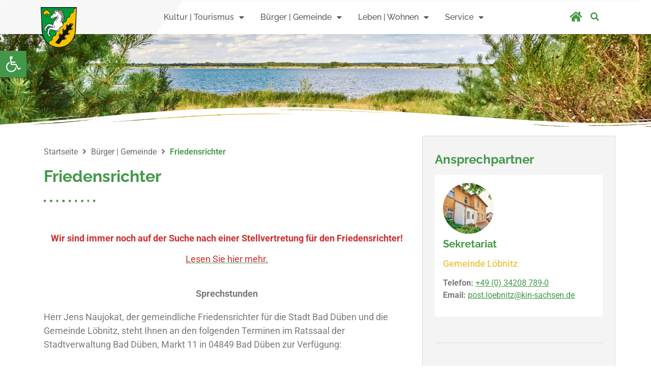

--- FILE ---
content_type: text/html; charset=UTF-8
request_url: https://loebnitz-am-see.de/buerger-gemeinde/friedensrichter/
body_size: 50276
content:
<!doctype html>
<html lang="de">
<head>
	<meta charset="UTF-8">
	<meta name="viewport" content="width=device-width, initial-scale=1">
	<link rel="profile" href="https://gmpg.org/xfn/11">
	<title>Friedensrichter &#8211; Internetauftritt der Gemeinde Löbnitz</title>
<meta name='robots' content='max-image-preview:large' />
	<style>img:is([sizes="auto" i], [sizes^="auto," i]) { contain-intrinsic-size: 3000px 1500px }</style>
	<link rel='dns-prefetch' href='//code.responsivevoice.org' />
<link rel="alternate" type="application/rss+xml" title="Internetauftritt der Gemeinde Löbnitz &raquo; Feed" href="https://loebnitz-am-see.de/feed/" />
<link rel="alternate" type="application/rss+xml" title="Internetauftritt der Gemeinde Löbnitz &raquo; Kommentar-Feed" href="https://loebnitz-am-see.de/comments/feed/" />
<script>
window._wpemojiSettings = {"baseUrl":"https:\/\/s.w.org\/images\/core\/emoji\/16.0.1\/72x72\/","ext":".png","svgUrl":"https:\/\/s.w.org\/images\/core\/emoji\/16.0.1\/svg\/","svgExt":".svg","source":{"concatemoji":"https:\/\/loebnitz-am-see.de\/wp-includes\/js\/wp-emoji-release.min.js?ver=6.8.3"}};
/*! This file is auto-generated */
!function(s,n){var o,i,e;function c(e){try{var t={supportTests:e,timestamp:(new Date).valueOf()};sessionStorage.setItem(o,JSON.stringify(t))}catch(e){}}function p(e,t,n){e.clearRect(0,0,e.canvas.width,e.canvas.height),e.fillText(t,0,0);var t=new Uint32Array(e.getImageData(0,0,e.canvas.width,e.canvas.height).data),a=(e.clearRect(0,0,e.canvas.width,e.canvas.height),e.fillText(n,0,0),new Uint32Array(e.getImageData(0,0,e.canvas.width,e.canvas.height).data));return t.every(function(e,t){return e===a[t]})}function u(e,t){e.clearRect(0,0,e.canvas.width,e.canvas.height),e.fillText(t,0,0);for(var n=e.getImageData(16,16,1,1),a=0;a<n.data.length;a++)if(0!==n.data[a])return!1;return!0}function f(e,t,n,a){switch(t){case"flag":return n(e,"\ud83c\udff3\ufe0f\u200d\u26a7\ufe0f","\ud83c\udff3\ufe0f\u200b\u26a7\ufe0f")?!1:!n(e,"\ud83c\udde8\ud83c\uddf6","\ud83c\udde8\u200b\ud83c\uddf6")&&!n(e,"\ud83c\udff4\udb40\udc67\udb40\udc62\udb40\udc65\udb40\udc6e\udb40\udc67\udb40\udc7f","\ud83c\udff4\u200b\udb40\udc67\u200b\udb40\udc62\u200b\udb40\udc65\u200b\udb40\udc6e\u200b\udb40\udc67\u200b\udb40\udc7f");case"emoji":return!a(e,"\ud83e\udedf")}return!1}function g(e,t,n,a){var r="undefined"!=typeof WorkerGlobalScope&&self instanceof WorkerGlobalScope?new OffscreenCanvas(300,150):s.createElement("canvas"),o=r.getContext("2d",{willReadFrequently:!0}),i=(o.textBaseline="top",o.font="600 32px Arial",{});return e.forEach(function(e){i[e]=t(o,e,n,a)}),i}function t(e){var t=s.createElement("script");t.src=e,t.defer=!0,s.head.appendChild(t)}"undefined"!=typeof Promise&&(o="wpEmojiSettingsSupports",i=["flag","emoji"],n.supports={everything:!0,everythingExceptFlag:!0},e=new Promise(function(e){s.addEventListener("DOMContentLoaded",e,{once:!0})}),new Promise(function(t){var n=function(){try{var e=JSON.parse(sessionStorage.getItem(o));if("object"==typeof e&&"number"==typeof e.timestamp&&(new Date).valueOf()<e.timestamp+604800&&"object"==typeof e.supportTests)return e.supportTests}catch(e){}return null}();if(!n){if("undefined"!=typeof Worker&&"undefined"!=typeof OffscreenCanvas&&"undefined"!=typeof URL&&URL.createObjectURL&&"undefined"!=typeof Blob)try{var e="postMessage("+g.toString()+"("+[JSON.stringify(i),f.toString(),p.toString(),u.toString()].join(",")+"));",a=new Blob([e],{type:"text/javascript"}),r=new Worker(URL.createObjectURL(a),{name:"wpTestEmojiSupports"});return void(r.onmessage=function(e){c(n=e.data),r.terminate(),t(n)})}catch(e){}c(n=g(i,f,p,u))}t(n)}).then(function(e){for(var t in e)n.supports[t]=e[t],n.supports.everything=n.supports.everything&&n.supports[t],"flag"!==t&&(n.supports.everythingExceptFlag=n.supports.everythingExceptFlag&&n.supports[t]);n.supports.everythingExceptFlag=n.supports.everythingExceptFlag&&!n.supports.flag,n.DOMReady=!1,n.readyCallback=function(){n.DOMReady=!0}}).then(function(){return e}).then(function(){var e;n.supports.everything||(n.readyCallback(),(e=n.source||{}).concatemoji?t(e.concatemoji):e.wpemoji&&e.twemoji&&(t(e.twemoji),t(e.wpemoji)))}))}((window,document),window._wpemojiSettings);
</script>
<link rel='stylesheet' id='mec-select2-style-css' href='https://loebnitz-am-see.de/wp-content/plugins/modern-events-calendar-lite/assets/packages/select2/select2.min.css?ver=6.4.5' media='all' />
<link rel='stylesheet' id='mec-font-icons-css' href='https://loebnitz-am-see.de/wp-content/plugins/modern-events-calendar-lite/assets/css/iconfonts.css?ver=6.8.3' media='all' />
<link rel='stylesheet' id='mec-frontend-style-css' href='https://loebnitz-am-see.de/wp-content/plugins/modern-events-calendar-lite/assets/css/frontend.min.css?ver=6.4.5' media='all' />
<link rel='stylesheet' id='mec-tooltip-style-css' href='https://loebnitz-am-see.de/wp-content/plugins/modern-events-calendar-lite/assets/packages/tooltip/tooltip.css?ver=6.8.3' media='all' />
<link rel='stylesheet' id='mec-tooltip-shadow-style-css' href='https://loebnitz-am-see.de/wp-content/plugins/modern-events-calendar-lite/assets/packages/tooltip/tooltipster-sideTip-shadow.min.css?ver=6.8.3' media='all' />
<link rel='stylesheet' id='featherlight-css' href='https://loebnitz-am-see.de/wp-content/plugins/modern-events-calendar-lite/assets/packages/featherlight/featherlight.css?ver=6.8.3' media='all' />
<link rel='stylesheet' id='mec-lity-style-css' href='https://loebnitz-am-see.de/wp-content/plugins/modern-events-calendar-lite/assets/packages/lity/lity.min.css?ver=6.8.3' media='all' />
<link rel='stylesheet' id='mec-general-calendar-style-css' href='https://loebnitz-am-see.de/wp-content/plugins/modern-events-calendar-lite/assets/css/mec-general-calendar.css?ver=6.8.3' media='all' />
<style id='wp-emoji-styles-inline-css'>

	img.wp-smiley, img.emoji {
		display: inline !important;
		border: none !important;
		box-shadow: none !important;
		height: 1em !important;
		width: 1em !important;
		margin: 0 0.07em !important;
		vertical-align: -0.1em !important;
		background: none !important;
		padding: 0 !important;
	}
</style>
<link rel='stylesheet' id='wp-block-library-css' href='https://loebnitz-am-see.de/wp-includes/css/dist/block-library/style.min.css?ver=6.8.3' media='all' />
<link rel='stylesheet' id='jet-engine-frontend-css' href='https://loebnitz-am-see.de/wp-content/plugins/jet-engine/assets/css/frontend.css?ver=3.7.8' media='all' />
<link rel='stylesheet' id='block-styles-css-css' href='https://loebnitz-am-see.de/wp-content/plugins/bm-gutenberg/block-styles.css?ver=6.8.3' media='all' />
<style id='global-styles-inline-css'>
:root{--wp--preset--aspect-ratio--square: 1;--wp--preset--aspect-ratio--4-3: 4/3;--wp--preset--aspect-ratio--3-4: 3/4;--wp--preset--aspect-ratio--3-2: 3/2;--wp--preset--aspect-ratio--2-3: 2/3;--wp--preset--aspect-ratio--16-9: 16/9;--wp--preset--aspect-ratio--9-16: 9/16;--wp--preset--color--black: #000000;--wp--preset--color--cyan-bluish-gray: #abb8c3;--wp--preset--color--white: #ffffff;--wp--preset--color--pale-pink: #f78da7;--wp--preset--color--vivid-red: #cf2e2e;--wp--preset--color--luminous-vivid-orange: #ff6900;--wp--preset--color--luminous-vivid-amber: #fcb900;--wp--preset--color--light-green-cyan: #7bdcb5;--wp--preset--color--vivid-green-cyan: #00d084;--wp--preset--color--pale-cyan-blue: #8ed1fc;--wp--preset--color--vivid-cyan-blue: #0693e3;--wp--preset--color--vivid-purple: #9b51e0;--wp--preset--gradient--vivid-cyan-blue-to-vivid-purple: linear-gradient(135deg,rgba(6,147,227,1) 0%,rgb(155,81,224) 100%);--wp--preset--gradient--light-green-cyan-to-vivid-green-cyan: linear-gradient(135deg,rgb(122,220,180) 0%,rgb(0,208,130) 100%);--wp--preset--gradient--luminous-vivid-amber-to-luminous-vivid-orange: linear-gradient(135deg,rgba(252,185,0,1) 0%,rgba(255,105,0,1) 100%);--wp--preset--gradient--luminous-vivid-orange-to-vivid-red: linear-gradient(135deg,rgba(255,105,0,1) 0%,rgb(207,46,46) 100%);--wp--preset--gradient--very-light-gray-to-cyan-bluish-gray: linear-gradient(135deg,rgb(238,238,238) 0%,rgb(169,184,195) 100%);--wp--preset--gradient--cool-to-warm-spectrum: linear-gradient(135deg,rgb(74,234,220) 0%,rgb(151,120,209) 20%,rgb(207,42,186) 40%,rgb(238,44,130) 60%,rgb(251,105,98) 80%,rgb(254,248,76) 100%);--wp--preset--gradient--blush-light-purple: linear-gradient(135deg,rgb(255,206,236) 0%,rgb(152,150,240) 100%);--wp--preset--gradient--blush-bordeaux: linear-gradient(135deg,rgb(254,205,165) 0%,rgb(254,45,45) 50%,rgb(107,0,62) 100%);--wp--preset--gradient--luminous-dusk: linear-gradient(135deg,rgb(255,203,112) 0%,rgb(199,81,192) 50%,rgb(65,88,208) 100%);--wp--preset--gradient--pale-ocean: linear-gradient(135deg,rgb(255,245,203) 0%,rgb(182,227,212) 50%,rgb(51,167,181) 100%);--wp--preset--gradient--electric-grass: linear-gradient(135deg,rgb(202,248,128) 0%,rgb(113,206,126) 100%);--wp--preset--gradient--midnight: linear-gradient(135deg,rgb(2,3,129) 0%,rgb(40,116,252) 100%);--wp--preset--font-size--small: 13px;--wp--preset--font-size--medium: 20px;--wp--preset--font-size--large: 36px;--wp--preset--font-size--x-large: 42px;--wp--preset--spacing--20: 0.44rem;--wp--preset--spacing--30: 0.67rem;--wp--preset--spacing--40: 1rem;--wp--preset--spacing--50: 1.5rem;--wp--preset--spacing--60: 2.25rem;--wp--preset--spacing--70: 3.38rem;--wp--preset--spacing--80: 5.06rem;--wp--preset--shadow--natural: 6px 6px 9px rgba(0, 0, 0, 0.2);--wp--preset--shadow--deep: 12px 12px 50px rgba(0, 0, 0, 0.4);--wp--preset--shadow--sharp: 6px 6px 0px rgba(0, 0, 0, 0.2);--wp--preset--shadow--outlined: 6px 6px 0px -3px rgba(255, 255, 255, 1), 6px 6px rgba(0, 0, 0, 1);--wp--preset--shadow--crisp: 6px 6px 0px rgba(0, 0, 0, 1);}:root { --wp--style--global--content-size: 800px;--wp--style--global--wide-size: 1200px; }:where(body) { margin: 0; }.wp-site-blocks > .alignleft { float: left; margin-right: 2em; }.wp-site-blocks > .alignright { float: right; margin-left: 2em; }.wp-site-blocks > .aligncenter { justify-content: center; margin-left: auto; margin-right: auto; }:where(.wp-site-blocks) > * { margin-block-start: 24px; margin-block-end: 0; }:where(.wp-site-blocks) > :first-child { margin-block-start: 0; }:where(.wp-site-blocks) > :last-child { margin-block-end: 0; }:root { --wp--style--block-gap: 24px; }:root :where(.is-layout-flow) > :first-child{margin-block-start: 0;}:root :where(.is-layout-flow) > :last-child{margin-block-end: 0;}:root :where(.is-layout-flow) > *{margin-block-start: 24px;margin-block-end: 0;}:root :where(.is-layout-constrained) > :first-child{margin-block-start: 0;}:root :where(.is-layout-constrained) > :last-child{margin-block-end: 0;}:root :where(.is-layout-constrained) > *{margin-block-start: 24px;margin-block-end: 0;}:root :where(.is-layout-flex){gap: 24px;}:root :where(.is-layout-grid){gap: 24px;}.is-layout-flow > .alignleft{float: left;margin-inline-start: 0;margin-inline-end: 2em;}.is-layout-flow > .alignright{float: right;margin-inline-start: 2em;margin-inline-end: 0;}.is-layout-flow > .aligncenter{margin-left: auto !important;margin-right: auto !important;}.is-layout-constrained > .alignleft{float: left;margin-inline-start: 0;margin-inline-end: 2em;}.is-layout-constrained > .alignright{float: right;margin-inline-start: 2em;margin-inline-end: 0;}.is-layout-constrained > .aligncenter{margin-left: auto !important;margin-right: auto !important;}.is-layout-constrained > :where(:not(.alignleft):not(.alignright):not(.alignfull)){max-width: var(--wp--style--global--content-size);margin-left: auto !important;margin-right: auto !important;}.is-layout-constrained > .alignwide{max-width: var(--wp--style--global--wide-size);}body .is-layout-flex{display: flex;}.is-layout-flex{flex-wrap: wrap;align-items: center;}.is-layout-flex > :is(*, div){margin: 0;}body .is-layout-grid{display: grid;}.is-layout-grid > :is(*, div){margin: 0;}body{padding-top: 0px;padding-right: 0px;padding-bottom: 0px;padding-left: 0px;}a:where(:not(.wp-element-button)){text-decoration: underline;}:root :where(.wp-element-button, .wp-block-button__link){background-color: #32373c;border-width: 0;color: #fff;font-family: inherit;font-size: inherit;line-height: inherit;padding: calc(0.667em + 2px) calc(1.333em + 2px);text-decoration: none;}.has-black-color{color: var(--wp--preset--color--black) !important;}.has-cyan-bluish-gray-color{color: var(--wp--preset--color--cyan-bluish-gray) !important;}.has-white-color{color: var(--wp--preset--color--white) !important;}.has-pale-pink-color{color: var(--wp--preset--color--pale-pink) !important;}.has-vivid-red-color{color: var(--wp--preset--color--vivid-red) !important;}.has-luminous-vivid-orange-color{color: var(--wp--preset--color--luminous-vivid-orange) !important;}.has-luminous-vivid-amber-color{color: var(--wp--preset--color--luminous-vivid-amber) !important;}.has-light-green-cyan-color{color: var(--wp--preset--color--light-green-cyan) !important;}.has-vivid-green-cyan-color{color: var(--wp--preset--color--vivid-green-cyan) !important;}.has-pale-cyan-blue-color{color: var(--wp--preset--color--pale-cyan-blue) !important;}.has-vivid-cyan-blue-color{color: var(--wp--preset--color--vivid-cyan-blue) !important;}.has-vivid-purple-color{color: var(--wp--preset--color--vivid-purple) !important;}.has-black-background-color{background-color: var(--wp--preset--color--black) !important;}.has-cyan-bluish-gray-background-color{background-color: var(--wp--preset--color--cyan-bluish-gray) !important;}.has-white-background-color{background-color: var(--wp--preset--color--white) !important;}.has-pale-pink-background-color{background-color: var(--wp--preset--color--pale-pink) !important;}.has-vivid-red-background-color{background-color: var(--wp--preset--color--vivid-red) !important;}.has-luminous-vivid-orange-background-color{background-color: var(--wp--preset--color--luminous-vivid-orange) !important;}.has-luminous-vivid-amber-background-color{background-color: var(--wp--preset--color--luminous-vivid-amber) !important;}.has-light-green-cyan-background-color{background-color: var(--wp--preset--color--light-green-cyan) !important;}.has-vivid-green-cyan-background-color{background-color: var(--wp--preset--color--vivid-green-cyan) !important;}.has-pale-cyan-blue-background-color{background-color: var(--wp--preset--color--pale-cyan-blue) !important;}.has-vivid-cyan-blue-background-color{background-color: var(--wp--preset--color--vivid-cyan-blue) !important;}.has-vivid-purple-background-color{background-color: var(--wp--preset--color--vivid-purple) !important;}.has-black-border-color{border-color: var(--wp--preset--color--black) !important;}.has-cyan-bluish-gray-border-color{border-color: var(--wp--preset--color--cyan-bluish-gray) !important;}.has-white-border-color{border-color: var(--wp--preset--color--white) !important;}.has-pale-pink-border-color{border-color: var(--wp--preset--color--pale-pink) !important;}.has-vivid-red-border-color{border-color: var(--wp--preset--color--vivid-red) !important;}.has-luminous-vivid-orange-border-color{border-color: var(--wp--preset--color--luminous-vivid-orange) !important;}.has-luminous-vivid-amber-border-color{border-color: var(--wp--preset--color--luminous-vivid-amber) !important;}.has-light-green-cyan-border-color{border-color: var(--wp--preset--color--light-green-cyan) !important;}.has-vivid-green-cyan-border-color{border-color: var(--wp--preset--color--vivid-green-cyan) !important;}.has-pale-cyan-blue-border-color{border-color: var(--wp--preset--color--pale-cyan-blue) !important;}.has-vivid-cyan-blue-border-color{border-color: var(--wp--preset--color--vivid-cyan-blue) !important;}.has-vivid-purple-border-color{border-color: var(--wp--preset--color--vivid-purple) !important;}.has-vivid-cyan-blue-to-vivid-purple-gradient-background{background: var(--wp--preset--gradient--vivid-cyan-blue-to-vivid-purple) !important;}.has-light-green-cyan-to-vivid-green-cyan-gradient-background{background: var(--wp--preset--gradient--light-green-cyan-to-vivid-green-cyan) !important;}.has-luminous-vivid-amber-to-luminous-vivid-orange-gradient-background{background: var(--wp--preset--gradient--luminous-vivid-amber-to-luminous-vivid-orange) !important;}.has-luminous-vivid-orange-to-vivid-red-gradient-background{background: var(--wp--preset--gradient--luminous-vivid-orange-to-vivid-red) !important;}.has-very-light-gray-to-cyan-bluish-gray-gradient-background{background: var(--wp--preset--gradient--very-light-gray-to-cyan-bluish-gray) !important;}.has-cool-to-warm-spectrum-gradient-background{background: var(--wp--preset--gradient--cool-to-warm-spectrum) !important;}.has-blush-light-purple-gradient-background{background: var(--wp--preset--gradient--blush-light-purple) !important;}.has-blush-bordeaux-gradient-background{background: var(--wp--preset--gradient--blush-bordeaux) !important;}.has-luminous-dusk-gradient-background{background: var(--wp--preset--gradient--luminous-dusk) !important;}.has-pale-ocean-gradient-background{background: var(--wp--preset--gradient--pale-ocean) !important;}.has-electric-grass-gradient-background{background: var(--wp--preset--gradient--electric-grass) !important;}.has-midnight-gradient-background{background: var(--wp--preset--gradient--midnight) !important;}.has-small-font-size{font-size: var(--wp--preset--font-size--small) !important;}.has-medium-font-size{font-size: var(--wp--preset--font-size--medium) !important;}.has-large-font-size{font-size: var(--wp--preset--font-size--large) !important;}.has-x-large-font-size{font-size: var(--wp--preset--font-size--x-large) !important;}
:root :where(.wp-block-pullquote){font-size: 1.5em;line-height: 1.6;}
</style>
<link rel='stylesheet' id='ditty-displays-css' href='https://loebnitz-am-see.de/wp-content/plugins/ditty-news-ticker/assets/build/dittyDisplays.css?ver=3.1.63' media='all' />
<link rel='stylesheet' id='ditty-fontawesome-css' href='https://loebnitz-am-see.de/wp-content/plugins/ditty-news-ticker/includes/libs/fontawesome-6.4.0/css/all.css?ver=6.4.0' media='' />
<link rel='stylesheet' id='exit_notifier-frontend-css' href='https://loebnitz-am-see.de/wp-content/plugins/exit-notifier/assets/css/frontend.css?ver=1.9.1' media='all' />
<link rel='stylesheet' id='exit_notifier-jAlert-css' href='https://loebnitz-am-see.de/wp-content/plugins/exit-notifier/assets/css/jAlert.min.css?ver=1.9.1' media='all' />
<link rel='stylesheet' id='rv-style-css' href='https://loebnitz-am-see.de/wp-content/plugins/responsivevoice-text-to-speech/includes/css/responsivevoice.css?ver=6.8.3' media='all' />
<link rel='stylesheet' id='hello-elementor-css' href='https://loebnitz-am-see.de/wp-content/themes/hello-elementor/assets/css/reset.css?ver=3.4.5' media='all' />
<link rel='stylesheet' id='hello-elementor-theme-style-css' href='https://loebnitz-am-see.de/wp-content/themes/hello-elementor/assets/css/theme.css?ver=3.4.5' media='all' />
<link rel='stylesheet' id='chld_thm_cfg_child-css' href='https://loebnitz-am-see.de/wp-content/themes/hello-elementor-child/style.css?ver=6.8.3' media='all' />
<link rel='stylesheet' id='hello-elementor-header-footer-css' href='https://loebnitz-am-see.de/wp-content/themes/hello-elementor/assets/css/header-footer.css?ver=3.4.5' media='all' />
<link rel='stylesheet' id='elementor-frontend-css' href='https://loebnitz-am-see.de/wp-content/plugins/elementor/assets/css/frontend.min.css?ver=3.32.5' media='all' />
<style id='elementor-frontend-inline-css'>
.elementor-966 .elementor-element.elementor-element-ff3e8c6:not(.elementor-motion-effects-element-type-background), .elementor-966 .elementor-element.elementor-element-ff3e8c6 > .elementor-motion-effects-container > .elementor-motion-effects-layer{background-image:url("https://loebnitz-am-see.de/wp-content/uploads/2020/06/Löbnitz-85.jpg");}
</style>
<link rel='stylesheet' id='widget-image-css' href='https://loebnitz-am-see.de/wp-content/plugins/elementor/assets/css/widget-image.min.css?ver=3.32.5' media='all' />
<link rel='stylesheet' id='widget-nav-menu-css' href='https://loebnitz-am-see.de/wp-content/plugins/elementor-pro/assets/css/widget-nav-menu.min.css?ver=3.32.3' media='all' />
<link rel='stylesheet' id='widget-search-form-css' href='https://loebnitz-am-see.de/wp-content/plugins/elementor-pro/assets/css/widget-search-form.min.css?ver=3.32.3' media='all' />
<link rel='stylesheet' id='elementor-icons-shared-0-css' href='https://loebnitz-am-see.de/wp-content/plugins/elementor/assets/lib/font-awesome/css/fontawesome.min.css?ver=5.15.3' media='all' />
<link rel='stylesheet' id='elementor-icons-fa-solid-css' href='https://loebnitz-am-see.de/wp-content/plugins/elementor/assets/lib/font-awesome/css/solid.min.css?ver=5.15.3' media='all' />
<link rel='stylesheet' id='e-sticky-css' href='https://loebnitz-am-see.de/wp-content/plugins/elementor-pro/assets/css/modules/sticky.min.css?ver=3.32.3' media='all' />
<link rel='stylesheet' id='widget-heading-css' href='https://loebnitz-am-see.de/wp-content/plugins/elementor/assets/css/widget-heading.min.css?ver=3.32.5' media='all' />
<link rel='stylesheet' id='widget-divider-css' href='https://loebnitz-am-see.de/wp-content/plugins/elementor/assets/css/widget-divider.min.css?ver=3.32.5' media='all' />
<link rel='stylesheet' id='jet-elements-css' href='https://loebnitz-am-see.de/wp-content/plugins/jet-elements/assets/css/jet-elements.css?ver=2.7.12.1' media='all' />
<link rel='stylesheet' id='jet-weather-css' href='https://loebnitz-am-see.de/wp-content/plugins/jet-elements/assets/css/addons/jet-weather.css?ver=2.7.12.1' media='all' />
<link rel='stylesheet' id='e-shapes-css' href='https://loebnitz-am-see.de/wp-content/plugins/elementor/assets/css/conditionals/shapes.min.css?ver=3.32.5' media='all' />
<link rel='stylesheet' id='widget-google_maps-css' href='https://loebnitz-am-see.de/wp-content/plugins/elementor/assets/css/widget-google_maps.min.css?ver=3.32.5' media='all' />
<link rel='stylesheet' id='widget-posts-css' href='https://loebnitz-am-see.de/wp-content/plugins/elementor-pro/assets/css/widget-posts.min.css?ver=3.32.3' media='all' />
<link rel='stylesheet' id='widget-toggle-css' href='https://loebnitz-am-see.de/wp-content/plugins/elementor/assets/css/widget-toggle.min.css?ver=3.32.5' media='all' />
<link rel='stylesheet' id='widget-form-css' href='https://loebnitz-am-see.de/wp-content/plugins/elementor-pro/assets/css/widget-form.min.css?ver=3.32.3' media='all' />
<link rel='stylesheet' id='e-animation-fadeIn-css' href='https://loebnitz-am-see.de/wp-content/plugins/elementor/assets/lib/animations/styles/fadeIn.min.css?ver=3.32.5' media='all' />
<link rel='stylesheet' id='e-popup-css' href='https://loebnitz-am-see.de/wp-content/plugins/elementor-pro/assets/css/conditionals/popup.min.css?ver=3.32.3' media='all' />
<link rel='stylesheet' id='jet-blocks-css' href='https://loebnitz-am-see.de/wp-content/uploads/elementor/css/custom-jet-blocks.css?ver=1.3.21' media='all' />
<link rel='stylesheet' id='elementor-icons-css' href='https://loebnitz-am-see.de/wp-content/plugins/elementor/assets/lib/eicons/css/elementor-icons.min.css?ver=5.44.0' media='all' />
<link rel='stylesheet' id='elementor-post-921-css' href='https://loebnitz-am-see.de/wp-content/uploads/elementor/css/post-921.css?ver=1768707772' media='all' />
<link rel='stylesheet' id='font-awesome-5-all-css' href='https://loebnitz-am-see.de/wp-content/plugins/elementor/assets/lib/font-awesome/css/all.min.css?ver=3.32.5' media='all' />
<link rel='stylesheet' id='font-awesome-4-shim-css' href='https://loebnitz-am-see.de/wp-content/plugins/elementor/assets/lib/font-awesome/css/v4-shims.min.css?ver=3.32.5' media='all' />
<link rel='stylesheet' id='elementor-post-45-css' href='https://loebnitz-am-see.de/wp-content/uploads/elementor/css/post-45.css?ver=1768707785' media='all' />
<link rel='stylesheet' id='elementor-post-720-css' href='https://loebnitz-am-see.de/wp-content/uploads/elementor/css/post-720.css?ver=1768707785' media='all' />
<link rel='stylesheet' id='elementor-post-966-css' href='https://loebnitz-am-see.de/wp-content/uploads/elementor/css/post-966.css?ver=1768707785' media='all' />
<link rel='stylesheet' id='elementor-post-3752-css' href='https://loebnitz-am-see.de/wp-content/uploads/elementor/css/post-3752.css?ver=1768707772' media='all' />
<link rel='stylesheet' id='borlabs-cookie-css' href='https://loebnitz-am-see.de/wp-content/cache/borlabs-cookie/borlabs-cookie_1_de.css?ver=2.3.6-41' media='all' />
<link rel='stylesheet' id='pojo-a11y-css' href='https://loebnitz-am-see.de/wp-content/plugins/pojo-accessibility/assets/css/style.min.css?ver=1.0.0' media='all' />
<link rel='stylesheet' id='elementor-gf-roboto-css' href='//loebnitz-am-see.de/wp-content/uploads/omgf/elementor-gf-roboto/elementor-gf-roboto.css?ver=1666952211' media='all' />
<link rel='stylesheet' id='elementor-gf-robotoslab-css' href='//loebnitz-am-see.de/wp-content/uploads/omgf/elementor-gf-robotoslab/elementor-gf-robotoslab.css?ver=1666952211' media='all' />
<link rel='stylesheet' id='elementor-gf-raleway-css' href='//loebnitz-am-see.de/wp-content/uploads/omgf/elementor-gf-raleway/elementor-gf-raleway.css?ver=1666952211' media='all' />
<link rel='stylesheet' id='elementor-icons-fa-regular-css' href='https://loebnitz-am-see.de/wp-content/plugins/elementor/assets/lib/font-awesome/css/regular.min.css?ver=5.15.3' media='all' />
<script src="https://loebnitz-am-see.de/wp-includes/js/jquery/jquery.min.js?ver=3.7.1" id="jquery-core-js"></script>
<script src="https://loebnitz-am-see.de/wp-includes/js/jquery/jquery-migrate.min.js?ver=3.4.1" id="jquery-migrate-js"></script>
<script src="https://loebnitz-am-see.de/wp-content/plugins/modern-events-calendar-lite/assets/js/mec-general-calendar.js?ver=6.4.5" id="mec-general-calendar-script-js"></script>
<script id="mec-frontend-script-js-extra">
var mecdata = {"day":"Tag","days":"Tage","hour":"Stunde","hours":"Stunden","minute":"Minute","minutes":"Minuten","second":"Sekunde","seconds":"Sekunden","elementor_edit_mode":"no","recapcha_key":"","ajax_url":"https:\/\/loebnitz-am-see.de\/wp-admin\/admin-ajax.php","fes_nonce":"ffde0899d8","current_year":"2026","current_month":"01","datepicker_format":"dd.mm.yy&d.m.Y"};
</script>
<script src="https://loebnitz-am-see.de/wp-content/plugins/modern-events-calendar-lite/assets/js/frontend.js?ver=6.4.5" id="mec-frontend-script-js"></script>
<script src="https://loebnitz-am-see.de/wp-content/plugins/modern-events-calendar-lite/assets/js/events.js?ver=6.4.5" id="mec-events-script-js"></script>
<script id="exit_notifier-frontend-js-extra">
var ExitBoxSettings = {"exitbox_version":"1.9.1","siteroot":"loebnitz-am-see.de","siteurl":"https:\/\/loebnitz-am-see.de","title":"Vielen Dank f\u00fcr Ihren Besuch","body":"<p><b>Der von Ihnen gew\u00e4hlte Link:<\/b><\/br>\r\n({target})<\/br>\r\n <\/br>\r\nbefindet sich auf einem anderen Server.<\/br>\r\n <\/br>\r\n<b>Wir \u00fcbernehmen keine Haftung f\u00fcr die dort dargestellten Inhalte.<\/b><\/p> <p>Klicken Sie auf \"Fortfahren\", um den Link aufzurufen oder warten Sie auf die automatische Weiterleitung.<\/p>","GoButtonText":"Fortfahren","Include_URL":"","CancelButtonText":"Abbrechen","alt_title":"Thank you for visiting our website","alt_body":"<p>The link you have selected is located on another server.  The linked site contains information that has been created, published, maintained, or otherwise posted by institutions or organizations independent of this organization.  We do not endorse, approve, certify, or control any linked websites, their sponsors, or any of their policies, activities, products, or services.  We do not assume responsibility for the accuracy, completeness, or timeliness of the information contained therein.  Visitors to any linked websites should not use or rely on the information contained therein until they have consulted with an independent financial professional.<\/p> <p>Please click \u201cGo to URL\u2026\u201d to leave this website and proceed to the selected site.<\/p>","alt_GoButtonText":"Go to URL...","alt_Include_URL":"on","alt_CancelButtonText":"Cancel","alt_classname":"altExitNotifier","activate_custom_content":"on","apply_to_all_offsite_links":"on","jquery_selector_field":"a[href*=\"\/\/\"]:not([href*=\"loebnitz-am-see.de\"])","new_window":"","css_exclusion_class":"noExitNotifier","relnofollow":"","enable_notifier_for_forms":"","apply_to_all_offsite_forms":"on","jquery_form_selector_field":"form[action*=\"\/\/\"]:not([action*=\"loebnitz-am-see.de\"])","sa2_or_jAlert":"jAlert","theme":"default","backgroundcolor":"black","blurbackground":"on","size":"md","showAnimation":"fadeIn","hideAnimation":"fadeOut","visual":"","enable_timeout":"on","timeout_text_continue":"Automatisch fortfahren in {seconds} Sekunden.","timeout_text_cancel":"Abbrechnen in {seconds} Sekunden.","continue_or_cancel":"continue","timeout_seconds":"8","enable_progressbar":"on","timeout_statement":"on","custom_css":"background: rgba(66,152,72,0.53);\r\nbackground: -moz-linear-gradient(top,  #0684ce 0%, #1e5799 100%);\r\nbackground: -webkit-gradient(linear, left top, left bottom, color-stop(0%,#0684ce), color-stop(100%,#1e5799));\r\nbackground: -webkit-linear-gradient(top,  #0684ce 0%,#1e5799 100%);\r\nbackground: -o-linear-gradient(top,  #0684ce 0%,#1e5799 100%);\r\nbackground: -ms-linear-gradient(top,  #0684ce 0%,#1e5799 100%);\r\nbackground: linear-gradient(to bottom,  #0684ce 0%,#1e5799 100%);\r\nfilter: progid:DXImageTransform.Microsoft.gradient( startColorstr='#0684ce', endColorstr='#1e5799',GradientType=0 );\r\nborder: 3px solid #1e5799;","advanced_custom_css":".my-special-class {\r\n\tcolor: #ff0000;\r\n}","addclasses":"","classestoadd":"","debugtoconsole":""};
</script>
<script src="https://loebnitz-am-see.de/wp-content/plugins/exit-notifier/assets/js/frontend.js?ver=1.9.1" id="exit_notifier-frontend-js"></script>
<script src="https://loebnitz-am-see.de/wp-content/plugins/exit-notifier/assets/js/jAlert.min.js?ver=1.9.1" id="exit_notifier-jAlert.min-js"></script>
<script src="https://loebnitz-am-see.de/wp-content/plugins/exit-notifier/assets/js/sweetalert2.all.min.js?ver=1.9.1" id="exit_notifier-sa2.min-js"></script>
<script src="https://code.responsivevoice.org/responsivevoice.js" id="responsive-voice-js"></script>
<script src="https://loebnitz-am-see.de/wp-content/plugins/elementor/assets/lib/font-awesome/js/v4-shims.min.js?ver=3.32.5" id="font-awesome-4-shim-js"></script>
<link rel="https://api.w.org/" href="https://loebnitz-am-see.de/wp-json/" /><link rel="alternate" title="JSON" type="application/json" href="https://loebnitz-am-see.de/wp-json/wp/v2/pages/16474" /><link rel="EditURI" type="application/rsd+xml" title="RSD" href="https://loebnitz-am-see.de/xmlrpc.php?rsd" />
<meta name="generator" content="WordPress 6.8.3" />
<link rel="canonical" href="https://loebnitz-am-see.de/buerger-gemeinde/friedensrichter/" />
<link rel='shortlink' href='https://loebnitz-am-see.de/?p=16474' />
<link rel="alternate" title="oEmbed (JSON)" type="application/json+oembed" href="https://loebnitz-am-see.de/wp-json/oembed/1.0/embed?url=https%3A%2F%2Floebnitz-am-see.de%2Fbuerger-gemeinde%2Ffriedensrichter%2F" />
<link rel="alternate" title="oEmbed (XML)" type="text/xml+oembed" href="https://loebnitz-am-see.de/wp-json/oembed/1.0/embed?url=https%3A%2F%2Floebnitz-am-see.de%2Fbuerger-gemeinde%2Ffriedensrichter%2F&#038;format=xml" />
<meta name="description" content="Hier erhalten Sie umfassende Informationen, darunter die aktuellen Sprechzeiten sowie die Postadresse, an die Sie sich bei Anliegen oder Fragen an den gemeindlichen Friedensrichter wenden können. Bei weiteren Fragen stehen wir Ihnen gerne zur Verfügung!">
<meta name="generator" content="Elementor 3.32.5; features: additional_custom_breakpoints; settings: css_print_method-external, google_font-enabled, font_display-auto">
<style type="text/css">
#pojo-a11y-toolbar .pojo-a11y-toolbar-toggle a{ background-color: #429848;	color: #ffffff;}
#pojo-a11y-toolbar .pojo-a11y-toolbar-overlay, #pojo-a11y-toolbar .pojo-a11y-toolbar-overlay ul.pojo-a11y-toolbar-items.pojo-a11y-links{ border-color: #429848;}
body.pojo-a11y-focusable a:focus{ outline-style: solid !important;	outline-width: 1px !important;	outline-color: #FF0000 !important;}
#pojo-a11y-toolbar{ top: 100px !important;}
#pojo-a11y-toolbar .pojo-a11y-toolbar-overlay{ background-color: #ffffff;}
#pojo-a11y-toolbar .pojo-a11y-toolbar-overlay ul.pojo-a11y-toolbar-items li.pojo-a11y-toolbar-item a, #pojo-a11y-toolbar .pojo-a11y-toolbar-overlay p.pojo-a11y-toolbar-title{ color: #333333;}
#pojo-a11y-toolbar .pojo-a11y-toolbar-overlay ul.pojo-a11y-toolbar-items li.pojo-a11y-toolbar-item a.active{ background-color: #4054b2;	color: #ffffff;}
@media (max-width: 767px) { #pojo-a11y-toolbar { top: 61px !important; } }</style>			<style>
				.e-con.e-parent:nth-of-type(n+4):not(.e-lazyloaded):not(.e-no-lazyload),
				.e-con.e-parent:nth-of-type(n+4):not(.e-lazyloaded):not(.e-no-lazyload) * {
					background-image: none !important;
				}
				@media screen and (max-height: 1024px) {
					.e-con.e-parent:nth-of-type(n+3):not(.e-lazyloaded):not(.e-no-lazyload),
					.e-con.e-parent:nth-of-type(n+3):not(.e-lazyloaded):not(.e-no-lazyload) * {
						background-image: none !important;
					}
				}
				@media screen and (max-height: 640px) {
					.e-con.e-parent:nth-of-type(n+2):not(.e-lazyloaded):not(.e-no-lazyload),
					.e-con.e-parent:nth-of-type(n+2):not(.e-lazyloaded):not(.e-no-lazyload) * {
						background-image: none !important;
					}
				}
			</style>
			<link rel="icon" href="https://loebnitz-am-see.de/wp-content/uploads/2019/11/cropped-Wappen_Loebnitz_Favicon-32x32.jpg" sizes="32x32" />
<link rel="icon" href="https://loebnitz-am-see.de/wp-content/uploads/2019/11/cropped-Wappen_Loebnitz_Favicon-192x192.jpg" sizes="192x192" />
<link rel="apple-touch-icon" href="https://loebnitz-am-see.de/wp-content/uploads/2019/11/cropped-Wappen_Loebnitz_Favicon-180x180.jpg" />
<meta name="msapplication-TileImage" content="https://loebnitz-am-see.de/wp-content/uploads/2019/11/cropped-Wappen_Loebnitz_Favicon-270x270.jpg" />
		<style id="wp-custom-css">
			

.entry-title {
	display: none !important;
}

.elementor-field-label {
	color:rgba(0,0,0,0.2) !important;
}

.jet-slider__content-inner h5:after {
	content: "";
	display:block;
	width:109px;
	height:20px;
	margin-top: 15px;
	/*position:absolute;
	left:50%;
	transform:translatex(-50%);*/
	background-image:url("data:image/svg+xml,%3Csvg xmlns='http://www.w3.org/2000/svg' preserveAspectRatio='xMidYMid meet' overflow='visible' height='100%' viewBox='0 0 126 26' fill='%23429848' stroke='none'%3E%3Cpath d='M3,10.2c2.6,0,2.6,2,2.6,3.2S4.4,16.5,3,16.5s-3-1.4-3-3.2S0.4,10.2,3,10.2z M18.8,10.2c1.7,0,3.2,1.4,3.2,3.2s-1.4,3.2-3.2,3.2c-1.7,0-3.2-1.4-3.2-3.2S17,10.2,18.8,10.2z M34.6,10.2c1.5,0,2.6,1.4,2.6,3.2s-0.5,3.2-1.9,3.2c-1.5,0-3.4-1.4-3.4-3.2S33.1,10.2,34.6,10.2z M50.5,10.2c1.7,0,3.2,1.4,3.2,3.2s-1.4,3.2-3.2,3.2c-1.7,0-3.3-0.9-3.3-2.6S48.7,10.2,50.5,10.2z M66.2,10.2c1.5,0,3.4,1.4,3.4,3.2s-1.9,3.2-3.4,3.2c-1.5,0-2.6-0.4-2.6-2.1S64.8,10.2,66.2,10.2z M82.2,10.2c1.7,0.8,2.6,1.4,2.6,3.2s-0.1,3.2-1.6,3.2c-1.5,0-3.7-1.4-3.7-3.2S80.5,9.4,82.2,10.2zM98.6,10.2c1.5,0,2.6,0.4,2.6,2.1s-1.2,4.2-2.6,4.2c-1.5,0-3.7-0.4-3.7-2.1S97.1,10.2,98.6,10.2z M113.4,10.2c1.2,0,2.2,0.9,2.2,3.2s-0.1,3.2-1.3,3.2s-3.1-1.4-3.1-3.2S112.2,10.2,113.4,10.2z'/%3E%3C/svg%3E");
	background-repeat:no-repeat;
}

.jet-slider__content a:hover {
	transition: 0.2s !important;
}

.jet-slider__content-inner {
	width: calc(1200px * 0.6) !important;
	margin-left: calc((100vw - 1200px)/2) !important;
	padding: 16px !important;
}

.jet-slider__content-inner h5 {
	margin-top: 0 !important;
}

.jet-slider__content-item {
	hyphens: auto;
	-moz-hyphens: auto;
	-webkit-hyphens: auto;	
}

@media only screen and (max-width: 1232px) {
	.jet-slider__content-inner {
		width: 100% !important;
		margin: 32px !important;
	}
}

@media only screen and (max-width: 767px) {
	.jet-slider__content-inner {
		width:100% !important;
		margin: 16px !important;
	}
	
	.jet-slider__content-inner h5:after {
	position:absolute;
	left:50%;
	transform:translatex(-50%);
	margin-bottom: 100px !important;
	}
	
	.jet-calendar-week__day {
		padding: 8px;
	}
	
	.pojo-a11y-toolbar-toggle {
		display: none;
	}
	
	.denyBtn {
		margin-left: 20px;
}
	
	.bm-amtsblatt-aktuelle-ausgabe .jet-listing-dynamic-repeater__item  {
	flex-basis: 50% !important;
	max-width: 50% !important;
}
	
}


/*STARTSEITE*/

.bm-warnung h3 {
	color:#f0c242 !important;
}

.bm-achtung h3 {
	color:#CC4646 !important;
}

.bm-veranstaltungen-liste .jet-posts__item {
	/*transform: scale(.94) !important;*/
	/*margin: 8px;*/
}

.bm-veranstaltungen-liste .jet-posts__item:first-child {
	margin: 0;
}

.bm-schnelllinks-container .jet-listing-dynamic-repeater__items  {
	display: block;
	width: 100%;
}

.bm-schnelllinks-container .jet-listing-dynamic-repeater__item {
	width: 100%;
}

.bm-schnelllinks {
	padding: 10px 16px;
	width: 100%;
	display: flex;
	justify-content: space-between;
	background-color: #fff;	
	border-radius: 4px;
	position: relative;
		margin-bottom: 18px;
}

.bm-schnelllinks:hover {
	background-color: rgba(66, 152, 72, 0.2);
	transition: 0.2s;
}

.bm-schnelllinks h4 {
	font-weight: 700;
	margin: 0;
	-moz-hyphens: auto;
   -o-hyphens: auto;
   -webkit-hyphens: auto;
   -ms-hyphens: auto;
   hyphens: auto; 
}

.bm-schnelllinks-container .hervorheben::after {
	display: block;
	content: "1";
	position: absolute;
	top: -10px;
	right: -10px;
	background-color: #CC2E2E;
	width: 25px;
	height: 25px;
	border-radius: 50px;
	color: #fff;
	text-align: center;
}

.bm-calendar-field {
	hyphens: auto;
}

.jet-filter [type="button"]:focus, [type="button"]:hover, [type="submit"]:focus, [type="submit"]:hover, button:focus, button:hover {
	background-color: #D8A93A;
	border: none;
}


.bm-button-2 {
	color: #429848;
	display: inline-block;
	text-decoration: none;
	padding: 8px 0px 8px 0px;
	border-radius: 0px 0px 0px 0px;
	border-style: solid;
	border-width: 0px 0px 3px 0px;
	border-color:
	#429848;
}

.bm-upcoming-events {
	background-color: #fff;
	padding: 16px;
	border-radius: 4px;
	margin-bottom: 16px;
}

.elementor-search-form__container {
	z-index: 10000 !important;
}


/* You are leaving the page Popup */

.jAlert {
	background-color: white;
	border-radius: 0px;
	padding: 32px !important;
}

.ja_title div {
	color: #429848 !important;
	font-family: "Raleway", Sans-serif;
	font-size: 32px;
	font-weight: 700;
	padding: 0;
}

.ja_title div:after {
	content: "";
	display:block;
	width:109px;
	height:20px;
	margin-top: 15px;
	margin-bottom: 15px;
	/*position:absolute;
	left:50%;
	transform:translatex(-50%);*/
	background-image:url("data:image/svg+xml,%3Csvg xmlns='http://www.w3.org/2000/svg' preserveAspectRatio='xMidYMid meet' overflow='visible' height='100%' viewBox='0 0 126 26' fill='%23429848' stroke='none'%3E%3Cpath d='M3,10.2c2.6,0,2.6,2,2.6,3.2S4.4,16.5,3,16.5s-3-1.4-3-3.2S0.4,10.2,3,10.2z M18.8,10.2c1.7,0,3.2,1.4,3.2,3.2s-1.4,3.2-3.2,3.2c-1.7,0-3.2-1.4-3.2-3.2S17,10.2,18.8,10.2z M34.6,10.2c1.5,0,2.6,1.4,2.6,3.2s-0.5,3.2-1.9,3.2c-1.5,0-3.4-1.4-3.4-3.2S33.1,10.2,34.6,10.2z M50.5,10.2c1.7,0,3.2,1.4,3.2,3.2s-1.4,3.2-3.2,3.2c-1.7,0-3.3-0.9-3.3-2.6S48.7,10.2,50.5,10.2z M66.2,10.2c1.5,0,3.4,1.4,3.4,3.2s-1.9,3.2-3.4,3.2c-1.5,0-2.6-0.4-2.6-2.1S64.8,10.2,66.2,10.2z M82.2,10.2c1.7,0.8,2.6,1.4,2.6,3.2s-0.1,3.2-1.6,3.2c-1.5,0-3.7-1.4-3.7-3.2S80.5,9.4,82.2,10.2zM98.6,10.2c1.5,0,2.6,0.4,2.6,2.1s-1.2,4.2-2.6,4.2c-1.5,0-3.7-0.4-3.7-2.1S97.1,10.2,98.6,10.2z M113.4,10.2c1.2,0,2.2,0.9,2.2,3.2s-0.1,3.2-1.3,3.2s-3.1-1.4-3.1-3.2S112.2,10.2,113.4,10.2z'/%3E%3C/svg%3E");
	background-repeat:no-repeat;
}

.closejAlert {
	display: none;
}

.ja_btn_wrap {
	background-color: white !important;
	text-align: left;
}

.confirmBtn {
	background-color: #F0C242 !important;
	transition: 0.3s all;
	border-radius: 3px !important;
	font-size: 16px;
	padding: 12px 24px !important;
	font-family: "Roboto", Sans-serif;
	font-weight: 400;
	margin-left: 20px;
	margin-bottom: 12px;
}

.confirmBtn:hover {
	background-color: #D8A93A !important;
	transition: 0.3s all;
}

.denyBtn {
	background-color: #d80000 !important;
	transition: 0.3s all;
	border-radius: 3px !important;
	font-size: 16px;
	padding: 12px 24px !important;
	font-family: "Roboto", Sans-serif;
	font-weight: 400;
}

.denyBtn:hover {
	background-color: #a30000 !important;
	transition: 0.3s all;
}


#continueorcancelcountdown {
	text-align: left !important;
}

.ja_body {
	padding: 0
}

.bm-ansprechpartner-portrait {
	width: 100px;
	height: 100px;
	display: block;
	border-radius: 100%;
}



.bm-letter {
	display: flex;
	width: 40px;
	height: 40px;
	border-radius: 100px;
	align-items: center;
	justify-content: center;
	font-size: 24px;
	color: #fff;
	background-color: #F0C242;
	margin-bottom: 8px;
}

.bm-alphabet-filter-container {
	display: flex;
	align-content: flex-start;
	 flex-wrap: wrap;
	margin-bottom: 32px;
}	

.bm-alphabet-filter {
	display: flex;
	width: 30px;
	height: 30px;
	border-radius: 100px;
	align-items: center;
	justify-content: center;
	font-size: 18px;
	background-color: #F0C242;
	color: #fff !important;
	margin: 0 4px 4px 0;;
}

.bm-alphabet-filter a {
		color: #fff !important;
}

.bm-sitemap ul > li {
	font-weight: 600;
	font-size: 22px;
}


.bm-sitemap ul > li > ul > li a {
	font-weight: 400;
	font-size: 18px;
}

.bm-sitemap ul > li > ul > li > ul > li a {
	font-weight: 400;
	color: rgba(0, 0, 0, 0.58) !important;
		font-size: 18px;
}


.bm-posts .elementor-post__title, .elementor-heading-title  {
	-webkit-hyphens: auto !important;
	    -ms-hyphens: auto !important;
	        hyphens: auto !important;
}

.bm-inhalt p a {
	text-decoration: underline;
}

.bm-inhalt .wp-block-quote {
	background-color: rgba(255, 210, 0, 0.2);
	margin: 18px 0 0 0;
	padding: 16px;
	border-left: 4px #F0C242 solid;
}

.bm-inhalt .wp-block-quote p {
	margin:0;
	color: #0a0a0a;
}

.wp-block-separator {
	height: 35px;
	border:none;
}

.wp-block-separator:after {
	content: "";
	display:block;
	width:109px;
	height:20px;
	margin-top: 15px;
	margin-bottom: 15px;
	margin-left: 2px;
	/*position:absolute;
	left:50%;
	transform:translatex(-50%);*/
	background-image:url("data:image/svg+xml,%3Csvg xmlns='http://www.w3.org/2000/svg' preserveAspectRatio='xMidYMid meet' overflow='visible' height='100%' viewBox='0 0 126 26' fill='%23429848' stroke='none'%3E%3Cpath d='M3,10.2c2.6,0,2.6,2,2.6,3.2S4.4,16.5,3,16.5s-3-1.4-3-3.2S0.4,10.2,3,10.2z M18.8,10.2c1.7,0,3.2,1.4,3.2,3.2s-1.4,3.2-3.2,3.2c-1.7,0-3.2-1.4-3.2-3.2S17,10.2,18.8,10.2z M34.6,10.2c1.5,0,2.6,1.4,2.6,3.2s-0.5,3.2-1.9,3.2c-1.5,0-3.4-1.4-3.4-3.2S33.1,10.2,34.6,10.2z M50.5,10.2c1.7,0,3.2,1.4,3.2,3.2s-1.4,3.2-3.2,3.2c-1.7,0-3.3-0.9-3.3-2.6S48.7,10.2,50.5,10.2z M66.2,10.2c1.5,0,3.4,1.4,3.4,3.2s-1.9,3.2-3.4,3.2c-1.5,0-2.6-0.4-2.6-2.1S64.8,10.2,66.2,10.2z M82.2,10.2c1.7,0.8,2.6,1.4,2.6,3.2s-0.1,3.2-1.6,3.2c-1.5,0-3.7-1.4-3.7-3.2S80.5,9.4,82.2,10.2zM98.6,10.2c1.5,0,2.6,0.4,2.6,2.1s-1.2,4.2-2.6,4.2c-1.5,0-3.7-0.4-3.7-2.1S97.1,10.2,98.6,10.2z M113.4,10.2c1.2,0,2.2,0.9,2.2,3.2s-0.1,3.2-1.3,3.2s-3.1-1.4-3.1-3.2S112.2,10.2,113.4,10.2z'/%3E%3C/svg%3E");
	background-repeat:no-repeat;
}

[type="button"], [type="submit"], button {
	border: none;
}

.bm-amtsblatt-aktuelle-ausgabe {
  display: flex;
  flex-wrap: wrap;
	width: 100%;
}

.bm-amtsblatt-aktuelle-ausgabe .bm-amtsblatt-bild-container {
	height: 260px;
	width: 100%;
	background-size: cover;
	overflow: hidden;
	color: #429848;
	text-shadow: 0px 0px 10px #fff; 
	font-size: 20px;
	text-align: center;
	font-weight: 600;
	position: relative;

}

.bm-amtsblatt-aktuelle-ausgabe .bm-amtsblatt-title {
	text-align:center;
	width: 100%;
	font-size: 20px;
	color: #429848;	
	text-align: center;
	font-weight: 600;
	position: relative;
}

.bm-amtsblatt-aktuelle-ausgabe .jet-listing-dynamic-repeater__item  {
	flex: 1 0 25%;
	background-size: cover;
	max-width: 25%;
}

.post-page-numbers.current{
	background-color: #F0C242;
	color: white;
	border-radius: 50%;
	width: 30px;
	height: 30px;
	display: inline-block;
}

.post-page-numbers {
	border-radius: 50%;
	width: 30px;
	height: 30px;
	display: inline-block;
}

.post-page-numbers span {
text-align: center;
width: 100%;
display: inline-block;
}

.bm-event-path-button .elementor-button {
	text-align: left;
}

/* HOVER Startsymbol und Suchsymbol */
@media only screen and (min-width: 1232px) {
	
.bm-home:before {
	    content: "zur Startseite »";
		text-align: center;
    position: absolute;
    transition: all .2s !important;
	  background-color: #429848;
    left: 30%;
    top: 110%;
    width: 160px;
    height: 0;
    transform: translate(-50%,0);
    color: #fff;
    opacity: 0;
    visibility: hidden;
	  padding: 6px;
    border-radius: 4px;
}

.bm-home::after {
    content: "";
    position: absolute;
    display: block;
    width: 0; 
    height: 0; 
    border-left: 5px solid transparent;
    border-right: 5px solid transparent;
    border-bottom: 5px solid #429848;
    top: 130%;
    left: 30%;
    transform: translate(-50%,-100%);
    transition: all .2s !important;
    opacity: 0;
}

.bm-home:hover::before {
    top: 130%;
    height: auto;
    transition: all .2s !important;
    opacity: 1;
    visibility: visible;
}

.bm-home:hover::after {
    transition: all .2s !important;
    opacity: 1;
}
.bm-search:before {
	    content: "Suche »";
		text-align: center;
    position: absolute;
    transition: all .2s !important;
	  background-color: #429848;
    left: 30%;
    top: 110%;
    width: 160px;
    height: 0;
    transform: translate(-50%,0);
    color: #fff;
    opacity: 0;
    visibility: hidden;
	  padding: 6px;
    border-radius: 4px;
}

.bm-search::after {
    content: "";
    position: absolute;
    display: block;
    width: 0; 
    height: 0; 
    border-left: 5px solid transparent;
    border-right: 5px solid transparent;
    border-bottom: 5px solid #429848;
    top: 130%;
    left: 30%;
    transform: translate(-50%,-100%);
    transition: all .2s !important;
    opacity: 0;
}

.bm-search:hover::before {
    top: 130%;
    height: auto;
    transition: all .2s !important;
    opacity: 1;
    visibility: visible;
}

.bm-search:hover::after {
    transition: all .2s !important;
    opacity: 1;
}
	
}

.bm-upcoming-events h5 {
	font-family: "Roboto", sans-serif;
	font-weight: 500;
}

.bm-upcoming-events p {
font-family: "Roboto", sans-serif;
	font-size: 16px;
}

._brlbs-embed._brlbs-google-maps {
	margin-bottom: 0 !important;
	width: 100%;
}

._brlbs-thumbnail {
	max-height: 400px !important;
	width: 100% !important;
	object-fit: cover !important;
}

.bm-umfrage-message {
	background-color: #efefef;
	padding: 1em;
	margin-bottom: 1em;
}

/*MEC Calendar*/
.mec-table-side-day:after {
	content: ".";
}

/*MEC Calendar Export Buttons*/
.mec-export-details li, .mec-export-details ul {
	list-style: none;
	margin-top: 20px;
		margin-bottom: 8px;
	padding: 0;
}

.mec-export-details a {
	font-size: 12px;
	margin-top: 14px;
	color: white;
	background-color: #F0C242;
	border: none;
}

.mec-export-details a:hover {
	background-color: #D8A93A;
}


/* DRUCKEN */
@media print {
	
a[href]:after {
    content: none;
  }
	.elementor-container, .elementor-row, .elementor-element, .elementor-column-wrap, .elementor-widget-wrap {
		display: block !important;
	}
	
		.bm-no-print, .pojo-a11y-toolbar-left {
		display: none !important;
	}
	
		.bm-ansprechpartner-portrait {
	-webkit-print-color-adjust: exact !important;   /* Chrome, Safari */
    color-adjust: exact !important;                 /*Firefox*/
}
	 * {
			-webkit-print-color-adjust: exact !important;   /* Chrome, Safari */
    color-adjust: exact !important;                 /*Firefox*/
	}
	
	.bm-sidebar {
		max-width: 60%;
	}
	

}		</style>
		<style type="text/css">.mec-event-grid-minimal .mec-modal-booking-button:hover, .mec-events-timeline-wrap .mec-organizer-item a, .mec-events-timeline-wrap .mec-organizer-item:after, .mec-events-timeline-wrap .mec-shortcode-organizers i, .mec-timeline-event .mec-modal-booking-button, .mec-wrap .mec-map-lightbox-wp.mec-event-list-classic .mec-event-date, .mec-timetable-t2-col .mec-modal-booking-button:hover, .mec-event-container-classic .mec-modal-booking-button:hover, .mec-calendar-events-side .mec-modal-booking-button:hover, .mec-event-grid-yearly  .mec-modal-booking-button, .mec-events-agenda .mec-modal-booking-button, .mec-event-grid-simple .mec-modal-booking-button, .mec-event-list-minimal  .mec-modal-booking-button:hover, .mec-timeline-month-divider,  .mec-wrap.colorskin-custom .mec-totalcal-box .mec-totalcal-view span:hover,.mec-wrap.colorskin-custom .mec-calendar.mec-event-calendar-classic .mec-selected-day,.mec-wrap.colorskin-custom .mec-color, .mec-wrap.colorskin-custom .mec-event-sharing-wrap .mec-event-sharing > li:hover a, .mec-wrap.colorskin-custom .mec-color-hover:hover, .mec-wrap.colorskin-custom .mec-color-before *:before ,.mec-wrap.colorskin-custom .mec-widget .mec-event-grid-classic.owl-carousel .owl-nav i,.mec-wrap.colorskin-custom .mec-event-list-classic a.magicmore:hover,.mec-wrap.colorskin-custom .mec-event-grid-simple:hover .mec-event-title,.mec-wrap.colorskin-custom .mec-single-event .mec-event-meta dd.mec-events-event-categories:before,.mec-wrap.colorskin-custom .mec-single-event-date:before,.mec-wrap.colorskin-custom .mec-single-event-time:before,.mec-wrap.colorskin-custom .mec-events-meta-group.mec-events-meta-group-venue:before,.mec-wrap.colorskin-custom .mec-calendar .mec-calendar-side .mec-previous-month i,.mec-wrap.colorskin-custom .mec-calendar .mec-calendar-side .mec-next-month:hover,.mec-wrap.colorskin-custom .mec-calendar .mec-calendar-side .mec-previous-month:hover,.mec-wrap.colorskin-custom .mec-calendar .mec-calendar-side .mec-next-month:hover,.mec-wrap.colorskin-custom .mec-calendar.mec-event-calendar-classic dt.mec-selected-day:hover,.mec-wrap.colorskin-custom .mec-infowindow-wp h5 a:hover, .colorskin-custom .mec-events-meta-group-countdown .mec-end-counts h3,.mec-calendar .mec-calendar-side .mec-next-month i,.mec-wrap .mec-totalcal-box i,.mec-calendar .mec-event-article .mec-event-title a:hover,.mec-attendees-list-details .mec-attendee-profile-link a:hover,.mec-wrap.colorskin-custom .mec-next-event-details li i, .mec-next-event-details i:before, .mec-marker-infowindow-wp .mec-marker-infowindow-count, .mec-next-event-details a,.mec-wrap.colorskin-custom .mec-events-masonry-cats a.mec-masonry-cat-selected,.lity .mec-color,.lity .mec-color-before :before,.lity .mec-color-hover:hover,.lity .mec-wrap .mec-color,.lity .mec-wrap .mec-color-before :before,.lity .mec-wrap .mec-color-hover:hover,.leaflet-popup-content .mec-color,.leaflet-popup-content .mec-color-before :before,.leaflet-popup-content .mec-color-hover:hover,.leaflet-popup-content .mec-wrap .mec-color,.leaflet-popup-content .mec-wrap .mec-color-before :before,.leaflet-popup-content .mec-wrap .mec-color-hover:hover, .mec-calendar.mec-calendar-daily .mec-calendar-d-table .mec-daily-view-day.mec-daily-view-day-active.mec-color, .mec-map-boxshow div .mec-map-view-event-detail.mec-event-detail i,.mec-map-boxshow div .mec-map-view-event-detail.mec-event-detail:hover,.mec-map-boxshow .mec-color,.mec-map-boxshow .mec-color-before :before,.mec-map-boxshow .mec-color-hover:hover,.mec-map-boxshow .mec-wrap .mec-color,.mec-map-boxshow .mec-wrap .mec-color-before :before,.mec-map-boxshow .mec-wrap .mec-color-hover:hover, .mec-choosen-time-message, .mec-booking-calendar-month-navigation .mec-next-month:hover, .mec-booking-calendar-month-navigation .mec-previous-month:hover, .mec-yearly-view-wrap .mec-agenda-event-title a:hover, .mec-yearly-view-wrap .mec-yearly-title-sec .mec-next-year i, .mec-yearly-view-wrap .mec-yearly-title-sec .mec-previous-year i, .mec-yearly-view-wrap .mec-yearly-title-sec .mec-next-year:hover, .mec-yearly-view-wrap .mec-yearly-title-sec .mec-previous-year:hover, .mec-av-spot .mec-av-spot-head .mec-av-spot-box span, .mec-wrap.colorskin-custom .mec-calendar .mec-calendar-side .mec-previous-month:hover .mec-load-month-link, .mec-wrap.colorskin-custom .mec-calendar .mec-calendar-side .mec-next-month:hover .mec-load-month-link, .mec-yearly-view-wrap .mec-yearly-title-sec .mec-previous-year:hover .mec-load-month-link, .mec-yearly-view-wrap .mec-yearly-title-sec .mec-next-year:hover .mec-load-month-link, .mec-skin-list-events-container .mec-data-fields-tooltip .mec-data-fields-tooltip-box ul .mec-event-data-field-item a, .mec-booking-shortcode .mec-event-ticket-name, .mec-booking-shortcode .mec-event-ticket-price, .mec-booking-shortcode .mec-ticket-variation-name, .mec-booking-shortcode .mec-ticket-variation-price, .mec-booking-shortcode label, .mec-booking-shortcode .nice-select, .mec-booking-shortcode input, .mec-booking-shortcode span.mec-book-price-detail-description, .mec-booking-shortcode .mec-ticket-name, .mec-booking-shortcode label.wn-checkbox-label, .mec-wrap.mec-cart table tr td a {color: #429848}.mec-skin-carousel-container .mec-event-footer-carousel-type3 .mec-modal-booking-button:hover, .mec-wrap.colorskin-custom .mec-event-sharing .mec-event-share:hover .event-sharing-icon,.mec-wrap.colorskin-custom .mec-event-grid-clean .mec-event-date,.mec-wrap.colorskin-custom .mec-event-list-modern .mec-event-sharing > li:hover a i,.mec-wrap.colorskin-custom .mec-event-list-modern .mec-event-sharing .mec-event-share:hover .mec-event-sharing-icon,.mec-wrap.colorskin-custom .mec-event-list-modern .mec-event-sharing li:hover a i,.mec-wrap.colorskin-custom .mec-calendar:not(.mec-event-calendar-classic) .mec-selected-day,.mec-wrap.colorskin-custom .mec-calendar .mec-selected-day:hover,.mec-wrap.colorskin-custom .mec-calendar .mec-calendar-row  dt.mec-has-event:hover,.mec-wrap.colorskin-custom .mec-calendar .mec-has-event:after, .mec-wrap.colorskin-custom .mec-bg-color, .mec-wrap.colorskin-custom .mec-bg-color-hover:hover, .colorskin-custom .mec-event-sharing-wrap:hover > li, .mec-wrap.colorskin-custom .mec-totalcal-box .mec-totalcal-view span.mec-totalcalview-selected,.mec-wrap .flip-clock-wrapper ul li a div div.inn,.mec-wrap .mec-totalcal-box .mec-totalcal-view span.mec-totalcalview-selected,.event-carousel-type1-head .mec-event-date-carousel,.mec-event-countdown-style3 .mec-event-date,#wrap .mec-wrap article.mec-event-countdown-style1,.mec-event-countdown-style1 .mec-event-countdown-part3 a.mec-event-button,.mec-wrap .mec-event-countdown-style2,.mec-map-get-direction-btn-cnt input[type="submit"],.mec-booking button,span.mec-marker-wrap,.mec-wrap.colorskin-custom .mec-timeline-events-container .mec-timeline-event-date:before, .mec-has-event-for-booking.mec-active .mec-calendar-novel-selected-day, .mec-booking-tooltip.multiple-time .mec-booking-calendar-date.mec-active, .mec-booking-tooltip.multiple-time .mec-booking-calendar-date:hover, .mec-ongoing-normal-label, .mec-calendar .mec-has-event:after, .mec-event-list-modern .mec-event-sharing li:hover .telegram{background-color: #429848;}.mec-booking-tooltip.multiple-time .mec-booking-calendar-date:hover, .mec-calendar-day.mec-active .mec-booking-tooltip.multiple-time .mec-booking-calendar-date.mec-active{ background-color: #429848;}.mec-skin-carousel-container .mec-event-footer-carousel-type3 .mec-modal-booking-button:hover, .mec-timeline-month-divider, .mec-wrap.colorskin-custom .mec-single-event .mec-speakers-details ul li .mec-speaker-avatar a:hover img,.mec-wrap.colorskin-custom .mec-event-list-modern .mec-event-sharing > li:hover a i,.mec-wrap.colorskin-custom .mec-event-list-modern .mec-event-sharing .mec-event-share:hover .mec-event-sharing-icon,.mec-wrap.colorskin-custom .mec-event-list-standard .mec-month-divider span:before,.mec-wrap.colorskin-custom .mec-single-event .mec-social-single:before,.mec-wrap.colorskin-custom .mec-single-event .mec-frontbox-title:before,.mec-wrap.colorskin-custom .mec-calendar .mec-calendar-events-side .mec-table-side-day, .mec-wrap.colorskin-custom .mec-border-color, .mec-wrap.colorskin-custom .mec-border-color-hover:hover, .colorskin-custom .mec-single-event .mec-frontbox-title:before, .colorskin-custom .mec-single-event .mec-wrap-checkout h4:before, .colorskin-custom .mec-single-event .mec-events-meta-group-booking form > h4:before, .mec-wrap.colorskin-custom .mec-totalcal-box .mec-totalcal-view span.mec-totalcalview-selected,.mec-wrap .mec-totalcal-box .mec-totalcal-view span.mec-totalcalview-selected,.event-carousel-type1-head .mec-event-date-carousel:after,.mec-wrap.colorskin-custom .mec-events-masonry-cats a.mec-masonry-cat-selected, .mec-marker-infowindow-wp .mec-marker-infowindow-count, .mec-wrap.colorskin-custom .mec-events-masonry-cats a:hover, .mec-has-event-for-booking .mec-calendar-novel-selected-day, .mec-booking-tooltip.multiple-time .mec-booking-calendar-date.mec-active, .mec-booking-tooltip.multiple-time .mec-booking-calendar-date:hover, .mec-virtual-event-history h3:before, .mec-booking-tooltip.multiple-time .mec-booking-calendar-date:hover, .mec-calendar-day.mec-active .mec-booking-tooltip.multiple-time .mec-booking-calendar-date.mec-active, .mec-rsvp-form-box form > h4:before, .mec-wrap .mec-box-title::before, .mec-box-title::before  {border-color: #429848;}.mec-wrap.colorskin-custom .mec-event-countdown-style3 .mec-event-date:after,.mec-wrap.colorskin-custom .mec-month-divider span:before, .mec-calendar.mec-event-container-simple dl dt.mec-selected-day, .mec-calendar.mec-event-container-simple dl dt.mec-selected-day:hover{border-bottom-color:#429848;}.mec-wrap.colorskin-custom  article.mec-event-countdown-style1 .mec-event-countdown-part2:after{border-color: transparent transparent transparent #429848;}.mec-wrap.colorskin-custom .mec-box-shadow-color { box-shadow: 0 4px 22px -7px #429848;}.mec-events-timeline-wrap .mec-shortcode-organizers, .mec-timeline-event .mec-modal-booking-button, .mec-events-timeline-wrap:before, .mec-wrap.colorskin-custom .mec-timeline-event-local-time, .mec-wrap.colorskin-custom .mec-timeline-event-time ,.mec-wrap.colorskin-custom .mec-timeline-event-location,.mec-choosen-time-message { background: rgba(66,152,72,.11);}.mec-wrap.colorskin-custom .mec-timeline-events-container .mec-timeline-event-date:after{ background: rgba(66,152,72,.3);}.mec-booking-shortcode button { box-shadow: 0 2px 2px rgba(66 152 72 / 27%);}.mec-booking-shortcode button.mec-book-form-back-button{ background-color: rgba(66 152 72 / 40%);}.mec-events-meta-group-booking-shortcode{ background: rgba(66,152,72,.14);}.mec-booking-shortcode label.wn-checkbox-label, .mec-booking-shortcode .nice-select,.mec-booking-shortcode input, .mec-booking-shortcode .mec-book-form-gateway-label input[type=radio]:before, .mec-booking-shortcode input[type=radio]:checked:before, .mec-booking-shortcode ul.mec-book-price-details li, .mec-booking-shortcode ul.mec-book-price-details{ border-color: rgba(66 152 72 / 27%) !important;}.mec-booking-shortcode input::-webkit-input-placeholder,.mec-booking-shortcode textarea::-webkit-input-placeholder{color: #429848}.mec-booking-shortcode input::-moz-placeholder,.mec-booking-shortcode textarea::-moz-placeholder{color: #429848}.mec-booking-shortcode input:-ms-input-placeholder,.mec-booking-shortcode textarea:-ms-input-placeholder {color: #429848}.mec-booking-shortcode input:-moz-placeholder,.mec-booking-shortcode textarea:-moz-placeholder {color: #429848}.mec-booking-shortcode label.wn-checkbox-label:after, .mec-booking-shortcode label.wn-checkbox-label:before, .mec-booking-shortcode input[type=radio]:checked:after{background-color: #429848}</style><style type="text/css">.mec-event-title a {font-size:18px;}
.mec-event-title span {display:none;}
.mec-wrap h6 {font-size:18px;}
.mec-calendar .mec-event-article .mec-event-time {font-size:16px;}
.mec-container {margin:0!important;padding:0!important;width:100%;max-width:100%;}
.mec-single-event {margin:0!important;padding:0!important;}
.mec-event-article {margin:0 0 16px 0!important;padding:16px!important;background-color:#ffffff;border-radius:4px;}
.mec-calendar .mec-has-event:after{width:14px;height:14px;}
.mec-load-more-button {background-color:#F0C242; border-radius:3px; border: none; font-family: "Roboto", sans-serif;color:#fff;}
.mec-load-more-button:hover {background-color:rgb(216, 169, 58);}
.mec-event-calendar-classic .mec-calendar-side .mec-calendar-table {min-height:0px;}
#mec_skin_4007 .mec-event-article, #mec_skin_4574 .mec-event-article {background-color: #F4F4F4 !important;}</style></head>
<body class="wp-singular page-template-default page page-id-16474 page-child parent-pageid-73 wp-custom-logo wp-embed-responsive wp-theme-hello-elementor wp-child-theme-hello-elementor-child metaslider-plugin hello-elementor-default elementor-default elementor-kit-921 elementor-page-966">


<a class="skip-link screen-reader-text" href="#content">Zum Inhalt springen</a>

		<header data-elementor-type="header" data-elementor-id="45" class="elementor elementor-45 elementor-location-header" data-elementor-post-type="elementor_library">
					<section class="elementor-section elementor-top-section elementor-element elementor-element-b158382 elementor-section-height-min-height elementor-section-boxed elementor-section-height-default elementor-section-items-middle" data-id="b158382" data-element_type="section" id="top" data-settings="{&quot;jet_parallax_layout_list&quot;:[{&quot;jet_parallax_layout_image&quot;:{&quot;url&quot;:&quot;&quot;,&quot;id&quot;:&quot;&quot;,&quot;size&quot;:&quot;&quot;},&quot;_id&quot;:&quot;089c221&quot;,&quot;jet_parallax_layout_image_tablet&quot;:{&quot;url&quot;:&quot;&quot;,&quot;id&quot;:&quot;&quot;,&quot;size&quot;:&quot;&quot;},&quot;jet_parallax_layout_image_mobile&quot;:{&quot;url&quot;:&quot;&quot;,&quot;id&quot;:&quot;&quot;,&quot;size&quot;:&quot;&quot;},&quot;jet_parallax_layout_speed&quot;:{&quot;unit&quot;:&quot;%&quot;,&quot;size&quot;:50,&quot;sizes&quot;:[]},&quot;jet_parallax_layout_type&quot;:&quot;scroll&quot;,&quot;jet_parallax_layout_direction&quot;:&quot;1&quot;,&quot;jet_parallax_layout_fx_direction&quot;:null,&quot;jet_parallax_layout_z_index&quot;:&quot;&quot;,&quot;jet_parallax_layout_bg_x&quot;:50,&quot;jet_parallax_layout_bg_y&quot;:50,&quot;jet_parallax_layout_bg_size&quot;:&quot;auto&quot;,&quot;jet_parallax_layout_animation_prop&quot;:&quot;transform&quot;,&quot;jet_parallax_layout_on&quot;:[&quot;desktop&quot;,&quot;tablet&quot;],&quot;jet_parallax_layout_bg_x_tablet&quot;:&quot;&quot;,&quot;jet_parallax_layout_bg_x_mobile&quot;:&quot;&quot;,&quot;jet_parallax_layout_bg_y_tablet&quot;:&quot;&quot;,&quot;jet_parallax_layout_bg_y_mobile&quot;:&quot;&quot;,&quot;jet_parallax_layout_bg_size_tablet&quot;:&quot;&quot;,&quot;jet_parallax_layout_bg_size_mobile&quot;:&quot;&quot;}]}">
						<div class="elementor-container elementor-column-gap-default">
					<div class="elementor-column elementor-col-100 elementor-top-column elementor-element elementor-element-6dd3f59" data-id="6dd3f59" data-element_type="column">
			<div class="elementor-widget-wrap">
							</div>
		</div>
					</div>
		</section>
				<section class="elementor-section elementor-top-section elementor-element elementor-element-5621bd8 elementor-section-height-min-height bm-no-print elementor-section-boxed elementor-section-height-default elementor-section-items-middle" data-id="5621bd8" data-element_type="section" id="bm-header-1" data-settings="{&quot;background_background&quot;:&quot;gradient&quot;,&quot;sticky&quot;:&quot;top&quot;,&quot;jet_parallax_layout_list&quot;:[{&quot;jet_parallax_layout_image&quot;:{&quot;url&quot;:&quot;&quot;,&quot;id&quot;:&quot;&quot;,&quot;size&quot;:&quot;&quot;},&quot;_id&quot;:&quot;1e0b51b&quot;,&quot;jet_parallax_layout_image_tablet&quot;:{&quot;url&quot;:&quot;&quot;,&quot;id&quot;:&quot;&quot;,&quot;size&quot;:&quot;&quot;},&quot;jet_parallax_layout_image_mobile&quot;:{&quot;url&quot;:&quot;&quot;,&quot;id&quot;:&quot;&quot;,&quot;size&quot;:&quot;&quot;},&quot;jet_parallax_layout_speed&quot;:{&quot;unit&quot;:&quot;%&quot;,&quot;size&quot;:50,&quot;sizes&quot;:[]},&quot;jet_parallax_layout_type&quot;:&quot;scroll&quot;,&quot;jet_parallax_layout_direction&quot;:&quot;1&quot;,&quot;jet_parallax_layout_fx_direction&quot;:null,&quot;jet_parallax_layout_z_index&quot;:&quot;&quot;,&quot;jet_parallax_layout_bg_x&quot;:50,&quot;jet_parallax_layout_bg_y&quot;:50,&quot;jet_parallax_layout_bg_size&quot;:&quot;auto&quot;,&quot;jet_parallax_layout_animation_prop&quot;:&quot;transform&quot;,&quot;jet_parallax_layout_on&quot;:[&quot;desktop&quot;,&quot;tablet&quot;],&quot;jet_parallax_layout_bg_x_tablet&quot;:&quot;&quot;,&quot;jet_parallax_layout_bg_x_mobile&quot;:&quot;&quot;,&quot;jet_parallax_layout_bg_y_tablet&quot;:&quot;&quot;,&quot;jet_parallax_layout_bg_y_mobile&quot;:&quot;&quot;,&quot;jet_parallax_layout_bg_size_tablet&quot;:&quot;&quot;,&quot;jet_parallax_layout_bg_size_mobile&quot;:&quot;&quot;}],&quot;sticky_on&quot;:[&quot;desktop&quot;,&quot;tablet&quot;,&quot;mobile&quot;],&quot;sticky_offset&quot;:0,&quot;sticky_effects_offset&quot;:0,&quot;sticky_anchor_link_offset&quot;:0}">
						<div class="elementor-container elementor-column-gap-default">
					<div class="elementor-column elementor-col-33 elementor-top-column elementor-element elementor-element-55b1e38" data-id="55b1e38" data-element_type="column">
			<div class="elementor-widget-wrap elementor-element-populated">
						<div class="elementor-element elementor-element-a5c361c elementor-widget elementor-widget-theme-site-logo elementor-widget-image" data-id="a5c361c" data-element_type="widget" data-widget_type="theme-site-logo.default">
				<div class="elementor-widget-container">
											<a href="https://loebnitz-am-see.de">
			<img fetchpriority="high" width="400" height="444" src="https://loebnitz-am-see.de/wp-content/uploads/2019/11/cropped-Wappen_Loebnitz.png" class="attachment-full size-full wp-image-157" alt="" srcset="https://loebnitz-am-see.de/wp-content/uploads/2019/11/cropped-Wappen_Loebnitz.png 400w, https://loebnitz-am-see.de/wp-content/uploads/2019/11/cropped-Wappen_Loebnitz-270x300.png 270w" sizes="(max-width: 400px) 100vw, 400px" />				</a>
											</div>
				</div>
					</div>
		</div>
				<div class="elementor-column elementor-col-33 elementor-top-column elementor-element elementor-element-dcf000b" data-id="dcf000b" data-element_type="column">
			<div class="elementor-widget-wrap elementor-element-populated">
						<div class="elementor-element elementor-element-3c30597 elementor-nav-menu__align-center elementor-nav-menu--dropdown-mobile bm-top-menu elementor-nav-menu--stretch elementor-nav-menu__text-align-aside elementor-nav-menu--toggle elementor-nav-menu--burger elementor-widget elementor-widget-nav-menu" data-id="3c30597" data-element_type="widget" data-settings="{&quot;full_width&quot;:&quot;stretch&quot;,&quot;layout&quot;:&quot;horizontal&quot;,&quot;submenu_icon&quot;:{&quot;value&quot;:&quot;&lt;i class=\&quot;fas fa-caret-down\&quot; aria-hidden=\&quot;true\&quot;&gt;&lt;\/i&gt;&quot;,&quot;library&quot;:&quot;fa-solid&quot;},&quot;toggle&quot;:&quot;burger&quot;}" data-widget_type="nav-menu.default">
				<div class="elementor-widget-container">
								<nav aria-label="Menü" class="elementor-nav-menu--main elementor-nav-menu__container elementor-nav-menu--layout-horizontal e--pointer-text e--animation-sink">
				<ul id="menu-1-3c30597" class="elementor-nav-menu"><li class="menu-item menu-item-type-post_type menu-item-object-page menu-item-has-children menu-item-136"><a href="https://loebnitz-am-see.de/kultur-tourismus/" class="elementor-item">Kultur | Tourismus</a>
<ul class="sub-menu elementor-nav-menu--dropdown">
	<li class="menu-item menu-item-type-post_type menu-item-object-page menu-item-2899"><a href="https://loebnitz-am-see.de/kultur-tourismus/veranstaltungen/" class="elementor-sub-item">Veranstaltungen</a></li>
	<li class="menu-item menu-item-type-post_type menu-item-object-page menu-item-2135"><a href="https://loebnitz-am-see.de/kultur-tourismus/sehenswertes/" class="elementor-sub-item">Sehenswertes</a></li>
	<li class="menu-item menu-item-type-post_type menu-item-object-page menu-item-5245"><a href="https://loebnitz-am-see.de/kultur-tourismus/fotogalerie/" class="elementor-sub-item">Fotogalerie</a></li>
	<li class="menu-item menu-item-type-post_type menu-item-object-page menu-item-5615"><a href="https://loebnitz-am-see.de/kultur-tourismus/seelhausener-see/" class="elementor-sub-item">Seelhausener See</a></li>
	<li class="menu-item menu-item-type-post_type menu-item-object-page menu-item-2602"><a href="https://loebnitz-am-see.de/kultur-tourismus/gastronomie-und-unterkuenfte/" class="elementor-sub-item">Gastronomie</a></li>
	<li class="menu-item menu-item-type-post_type menu-item-object-page menu-item-2603"><a href="https://loebnitz-am-see.de/kultur-tourismus/gastgeberverzeichnis/" class="elementor-sub-item">Gastgeberverzeichnis</a></li>
	<li class="menu-item menu-item-type-post_type menu-item-object-page menu-item-2136"><a href="https://loebnitz-am-see.de/kultur-tourismus/kirchen/" class="elementor-sub-item">Kirchen</a></li>
	<li class="menu-item menu-item-type-post_type menu-item-object-page menu-item-6218"><a href="https://loebnitz-am-see.de/kultur-tourismus/denkmaeler/" class="elementor-sub-item">Denkmäler</a></li>
	<li class="menu-item menu-item-type-post_type menu-item-object-page menu-item-2442"><a href="https://loebnitz-am-see.de/kultur-tourismus/campingplatz/" class="elementor-sub-item">Campingplatz</a></li>
</ul>
</li>
<li class="menu-item menu-item-type-post_type menu-item-object-page current-page-ancestor current-menu-ancestor current-menu-parent current-page-parent current_page_parent current_page_ancestor menu-item-has-children menu-item-122"><a href="https://loebnitz-am-see.de/buerger-gemeinde/" class="elementor-item">Bürger | Gemeinde</a>
<ul class="sub-menu elementor-nav-menu--dropdown">
	<li class="menu-item menu-item-type-post_type menu-item-object-page menu-item-142"><a href="https://loebnitz-am-see.de/buerger-gemeinde/gemeindeverwaltung/" class="elementor-sub-item">Gemeindeverwaltung</a></li>
	<li class="menu-item menu-item-type-post_type menu-item-object-page menu-item-132"><a href="https://loebnitz-am-see.de/buerger-gemeinde/gemeinderat/" class="elementor-sub-item">Gemeinderat</a></li>
	<li class="menu-item menu-item-type-post_type menu-item-object-page menu-item-2606"><a href="https://loebnitz-am-see.de/buerger-gemeinde/bekanntmachungen/" class="elementor-sub-item">Bekanntmachungen</a></li>
	<li class="menu-item menu-item-type-post_type menu-item-object-page menu-item-7404"><a href="https://loebnitz-am-see.de/buerger-gemeinde/https-loebnitz-am-see-de-kategorie-satzungen-ordnungen/" class="elementor-sub-item">Satzungen / Ordnungen</a></li>
	<li class="menu-item menu-item-type-post_type menu-item-object-page menu-item-14009"><a href="https://loebnitz-am-see.de/buerger-gemeinde/formulare/" class="elementor-sub-item">Formulare</a></li>
	<li class="menu-item menu-item-type-post_type menu-item-object-page menu-item-6476"><a href="https://loebnitz-am-see.de/buerger-gemeinde/stellenangebote/" class="elementor-sub-item">Stellenangebote</a></li>
	<li class="menu-item menu-item-type-post_type menu-item-object-page menu-item-3139"><a href="https://loebnitz-am-see.de/buerger-gemeinde/amtsblatt-loebnitz/" class="elementor-sub-item">Amtsblatt Löbnitz</a></li>
	<li class="menu-item menu-item-type-post_type menu-item-object-page menu-item-2134"><a href="https://loebnitz-am-see.de/buerger-gemeinde/brand-und-katastrophenschutz/" class="elementor-sub-item">Brand- und Katastrophenschutz</a></li>
	<li class="menu-item menu-item-type-post_type menu-item-object-page menu-item-4518"><a href="https://loebnitz-am-see.de/buerger-gemeinde/buergerbeteiligung/" class="elementor-sub-item">Bürgerbeteiligung</a></li>
	<li class="menu-item menu-item-type-post_type menu-item-object-page menu-item-2133"><a href="https://loebnitz-am-see.de/buerger-gemeinde/maengelmelder/" class="elementor-sub-item">Mängelmelder</a></li>
	<li class="menu-item menu-item-type-post_type menu-item-object-page current-menu-item page_item page-item-16474 current_page_item menu-item-16476"><a href="https://loebnitz-am-see.de/buerger-gemeinde/friedensrichter/" aria-current="page" class="elementor-sub-item elementor-item-active">Friedensrichter</a></li>
	<li class="menu-item menu-item-type-post_type menu-item-object-page menu-item-5319"><a href="https://loebnitz-am-see.de/buerger-gemeinde/wahlen/" class="elementor-sub-item">Wahlen</a></li>
</ul>
</li>
<li class="menu-item menu-item-type-post_type menu-item-object-page menu-item-has-children menu-item-144"><a href="https://loebnitz-am-see.de/leben-wohnen/" class="elementor-item">Leben | Wohnen</a>
<ul class="sub-menu elementor-nav-menu--dropdown">
	<li class="menu-item menu-item-type-post_type menu-item-object-page menu-item-2139"><a href="https://loebnitz-am-see.de/leben-wohnen/unsere-gemeinde/" class="elementor-sub-item">Unsere Gemeinde</a></li>
	<li class="menu-item menu-item-type-post_type menu-item-object-page menu-item-3218"><a href="https://loebnitz-am-see.de/leben-wohnen/ortsteile/" class="elementor-sub-item">Ortsteile</a></li>
	<li class="menu-item menu-item-type-post_type menu-item-object-page menu-item-2145"><a href="https://loebnitz-am-see.de/leben-wohnen/geschichtliches/" class="elementor-sub-item">Geschichtliches</a></li>
	<li class="menu-item menu-item-type-post_type menu-item-object-page menu-item-2140"><a href="https://loebnitz-am-see.de/leben-wohnen/bauen-wohnen/" class="elementor-sub-item">Bauen &#038; Wohnen</a></li>
	<li class="menu-item menu-item-type-post_type menu-item-object-page menu-item-2146"><a href="https://loebnitz-am-see.de/leben-wohnen/soziale-einrichtungen/" class="elementor-sub-item">Soziale Einrichtungen</a></li>
	<li class="menu-item menu-item-type-post_type menu-item-object-page menu-item-13794"><a href="https://loebnitz-am-see.de/leben-wohnen/ehrenamt/" class="elementor-sub-item">Ehrenamt</a></li>
	<li class="menu-item menu-item-type-post_type menu-item-object-page menu-item-6750"><a href="https://loebnitz-am-see.de/leben-wohnen/medizinische-versorgung/" class="elementor-sub-item">Medizinische Versorgung</a></li>
	<li class="menu-item menu-item-type-post_type menu-item-object-page menu-item-2144"><a href="https://loebnitz-am-see.de/leben-wohnen/einkaufen/" class="elementor-sub-item">Einkaufen</a></li>
	<li class="menu-item menu-item-type-post_type menu-item-object-page menu-item-2141"><a href="https://loebnitz-am-see.de/leben-wohnen/bibliothek/" class="elementor-sub-item">Bibliothek und Bücherzelle</a></li>
	<li class="menu-item menu-item-type-taxonomy menu-item-object-organisationsform menu-item-2147"><a href="https://loebnitz-am-see.de/organisationsform/gewerbe/" class="elementor-sub-item">Unternehmen</a></li>
	<li class="menu-item menu-item-type-taxonomy menu-item-object-organisationsform menu-item-2148"><a href="https://loebnitz-am-see.de/organisationsform/verein/" class="elementor-sub-item">Vereine</a></li>
</ul>
</li>
<li class="menu-item menu-item-type-post_type menu-item-object-page menu-item-has-children menu-item-145"><a href="https://loebnitz-am-see.de/service/" class="elementor-item">Service</a>
<ul class="sub-menu elementor-nav-menu--dropdown">
	<li class="menu-item menu-item-type-post_type menu-item-object-page menu-item-2149"><a href="https://loebnitz-am-see.de/service/fundbuero/" class="elementor-sub-item">Fundbüro</a></li>
	<li class="menu-item menu-item-type-post_type menu-item-object-page menu-item-2153"><a href="https://loebnitz-am-see.de/service/tierheim/" class="elementor-sub-item">Tierheim</a></li>
	<li class="menu-item menu-item-type-post_type menu-item-object-page menu-item-2151"><a href="https://loebnitz-am-see.de/service/notdienste/" class="elementor-sub-item">Notdienste</a></li>
	<li class="menu-item menu-item-type-post_type menu-item-object-page menu-item-2152"><a href="https://loebnitz-am-see.de/service/oepnv-fahrplan/" class="elementor-sub-item">ÖPNV Fahrplan</a></li>
	<li class="menu-item menu-item-type-post_type menu-item-object-page menu-item-2150"><a href="https://loebnitz-am-see.de/service/muellabfuhr/" class="elementor-sub-item">Müllentsorgung</a></li>
</ul>
</li>
</ul>			</nav>
					<div class="elementor-menu-toggle" role="button" tabindex="0" aria-label="Menü Umschalter" aria-expanded="false">
			<i aria-hidden="true" role="presentation" class="elementor-menu-toggle__icon--open eicon-menu-bar"></i><i aria-hidden="true" role="presentation" class="elementor-menu-toggle__icon--close eicon-close"></i>		</div>
					<nav class="elementor-nav-menu--dropdown elementor-nav-menu__container" aria-hidden="true">
				<ul id="menu-2-3c30597" class="elementor-nav-menu"><li class="menu-item menu-item-type-post_type menu-item-object-page menu-item-has-children menu-item-136"><a href="https://loebnitz-am-see.de/kultur-tourismus/" class="elementor-item" tabindex="-1">Kultur | Tourismus</a>
<ul class="sub-menu elementor-nav-menu--dropdown">
	<li class="menu-item menu-item-type-post_type menu-item-object-page menu-item-2899"><a href="https://loebnitz-am-see.de/kultur-tourismus/veranstaltungen/" class="elementor-sub-item" tabindex="-1">Veranstaltungen</a></li>
	<li class="menu-item menu-item-type-post_type menu-item-object-page menu-item-2135"><a href="https://loebnitz-am-see.de/kultur-tourismus/sehenswertes/" class="elementor-sub-item" tabindex="-1">Sehenswertes</a></li>
	<li class="menu-item menu-item-type-post_type menu-item-object-page menu-item-5245"><a href="https://loebnitz-am-see.de/kultur-tourismus/fotogalerie/" class="elementor-sub-item" tabindex="-1">Fotogalerie</a></li>
	<li class="menu-item menu-item-type-post_type menu-item-object-page menu-item-5615"><a href="https://loebnitz-am-see.de/kultur-tourismus/seelhausener-see/" class="elementor-sub-item" tabindex="-1">Seelhausener See</a></li>
	<li class="menu-item menu-item-type-post_type menu-item-object-page menu-item-2602"><a href="https://loebnitz-am-see.de/kultur-tourismus/gastronomie-und-unterkuenfte/" class="elementor-sub-item" tabindex="-1">Gastronomie</a></li>
	<li class="menu-item menu-item-type-post_type menu-item-object-page menu-item-2603"><a href="https://loebnitz-am-see.de/kultur-tourismus/gastgeberverzeichnis/" class="elementor-sub-item" tabindex="-1">Gastgeberverzeichnis</a></li>
	<li class="menu-item menu-item-type-post_type menu-item-object-page menu-item-2136"><a href="https://loebnitz-am-see.de/kultur-tourismus/kirchen/" class="elementor-sub-item" tabindex="-1">Kirchen</a></li>
	<li class="menu-item menu-item-type-post_type menu-item-object-page menu-item-6218"><a href="https://loebnitz-am-see.de/kultur-tourismus/denkmaeler/" class="elementor-sub-item" tabindex="-1">Denkmäler</a></li>
	<li class="menu-item menu-item-type-post_type menu-item-object-page menu-item-2442"><a href="https://loebnitz-am-see.de/kultur-tourismus/campingplatz/" class="elementor-sub-item" tabindex="-1">Campingplatz</a></li>
</ul>
</li>
<li class="menu-item menu-item-type-post_type menu-item-object-page current-page-ancestor current-menu-ancestor current-menu-parent current-page-parent current_page_parent current_page_ancestor menu-item-has-children menu-item-122"><a href="https://loebnitz-am-see.de/buerger-gemeinde/" class="elementor-item" tabindex="-1">Bürger | Gemeinde</a>
<ul class="sub-menu elementor-nav-menu--dropdown">
	<li class="menu-item menu-item-type-post_type menu-item-object-page menu-item-142"><a href="https://loebnitz-am-see.de/buerger-gemeinde/gemeindeverwaltung/" class="elementor-sub-item" tabindex="-1">Gemeindeverwaltung</a></li>
	<li class="menu-item menu-item-type-post_type menu-item-object-page menu-item-132"><a href="https://loebnitz-am-see.de/buerger-gemeinde/gemeinderat/" class="elementor-sub-item" tabindex="-1">Gemeinderat</a></li>
	<li class="menu-item menu-item-type-post_type menu-item-object-page menu-item-2606"><a href="https://loebnitz-am-see.de/buerger-gemeinde/bekanntmachungen/" class="elementor-sub-item" tabindex="-1">Bekanntmachungen</a></li>
	<li class="menu-item menu-item-type-post_type menu-item-object-page menu-item-7404"><a href="https://loebnitz-am-see.de/buerger-gemeinde/https-loebnitz-am-see-de-kategorie-satzungen-ordnungen/" class="elementor-sub-item" tabindex="-1">Satzungen / Ordnungen</a></li>
	<li class="menu-item menu-item-type-post_type menu-item-object-page menu-item-14009"><a href="https://loebnitz-am-see.de/buerger-gemeinde/formulare/" class="elementor-sub-item" tabindex="-1">Formulare</a></li>
	<li class="menu-item menu-item-type-post_type menu-item-object-page menu-item-6476"><a href="https://loebnitz-am-see.de/buerger-gemeinde/stellenangebote/" class="elementor-sub-item" tabindex="-1">Stellenangebote</a></li>
	<li class="menu-item menu-item-type-post_type menu-item-object-page menu-item-3139"><a href="https://loebnitz-am-see.de/buerger-gemeinde/amtsblatt-loebnitz/" class="elementor-sub-item" tabindex="-1">Amtsblatt Löbnitz</a></li>
	<li class="menu-item menu-item-type-post_type menu-item-object-page menu-item-2134"><a href="https://loebnitz-am-see.de/buerger-gemeinde/brand-und-katastrophenschutz/" class="elementor-sub-item" tabindex="-1">Brand- und Katastrophenschutz</a></li>
	<li class="menu-item menu-item-type-post_type menu-item-object-page menu-item-4518"><a href="https://loebnitz-am-see.de/buerger-gemeinde/buergerbeteiligung/" class="elementor-sub-item" tabindex="-1">Bürgerbeteiligung</a></li>
	<li class="menu-item menu-item-type-post_type menu-item-object-page menu-item-2133"><a href="https://loebnitz-am-see.de/buerger-gemeinde/maengelmelder/" class="elementor-sub-item" tabindex="-1">Mängelmelder</a></li>
	<li class="menu-item menu-item-type-post_type menu-item-object-page current-menu-item page_item page-item-16474 current_page_item menu-item-16476"><a href="https://loebnitz-am-see.de/buerger-gemeinde/friedensrichter/" aria-current="page" class="elementor-sub-item elementor-item-active" tabindex="-1">Friedensrichter</a></li>
	<li class="menu-item menu-item-type-post_type menu-item-object-page menu-item-5319"><a href="https://loebnitz-am-see.de/buerger-gemeinde/wahlen/" class="elementor-sub-item" tabindex="-1">Wahlen</a></li>
</ul>
</li>
<li class="menu-item menu-item-type-post_type menu-item-object-page menu-item-has-children menu-item-144"><a href="https://loebnitz-am-see.de/leben-wohnen/" class="elementor-item" tabindex="-1">Leben | Wohnen</a>
<ul class="sub-menu elementor-nav-menu--dropdown">
	<li class="menu-item menu-item-type-post_type menu-item-object-page menu-item-2139"><a href="https://loebnitz-am-see.de/leben-wohnen/unsere-gemeinde/" class="elementor-sub-item" tabindex="-1">Unsere Gemeinde</a></li>
	<li class="menu-item menu-item-type-post_type menu-item-object-page menu-item-3218"><a href="https://loebnitz-am-see.de/leben-wohnen/ortsteile/" class="elementor-sub-item" tabindex="-1">Ortsteile</a></li>
	<li class="menu-item menu-item-type-post_type menu-item-object-page menu-item-2145"><a href="https://loebnitz-am-see.de/leben-wohnen/geschichtliches/" class="elementor-sub-item" tabindex="-1">Geschichtliches</a></li>
	<li class="menu-item menu-item-type-post_type menu-item-object-page menu-item-2140"><a href="https://loebnitz-am-see.de/leben-wohnen/bauen-wohnen/" class="elementor-sub-item" tabindex="-1">Bauen &#038; Wohnen</a></li>
	<li class="menu-item menu-item-type-post_type menu-item-object-page menu-item-2146"><a href="https://loebnitz-am-see.de/leben-wohnen/soziale-einrichtungen/" class="elementor-sub-item" tabindex="-1">Soziale Einrichtungen</a></li>
	<li class="menu-item menu-item-type-post_type menu-item-object-page menu-item-13794"><a href="https://loebnitz-am-see.de/leben-wohnen/ehrenamt/" class="elementor-sub-item" tabindex="-1">Ehrenamt</a></li>
	<li class="menu-item menu-item-type-post_type menu-item-object-page menu-item-6750"><a href="https://loebnitz-am-see.de/leben-wohnen/medizinische-versorgung/" class="elementor-sub-item" tabindex="-1">Medizinische Versorgung</a></li>
	<li class="menu-item menu-item-type-post_type menu-item-object-page menu-item-2144"><a href="https://loebnitz-am-see.de/leben-wohnen/einkaufen/" class="elementor-sub-item" tabindex="-1">Einkaufen</a></li>
	<li class="menu-item menu-item-type-post_type menu-item-object-page menu-item-2141"><a href="https://loebnitz-am-see.de/leben-wohnen/bibliothek/" class="elementor-sub-item" tabindex="-1">Bibliothek und Bücherzelle</a></li>
	<li class="menu-item menu-item-type-taxonomy menu-item-object-organisationsform menu-item-2147"><a href="https://loebnitz-am-see.de/organisationsform/gewerbe/" class="elementor-sub-item" tabindex="-1">Unternehmen</a></li>
	<li class="menu-item menu-item-type-taxonomy menu-item-object-organisationsform menu-item-2148"><a href="https://loebnitz-am-see.de/organisationsform/verein/" class="elementor-sub-item" tabindex="-1">Vereine</a></li>
</ul>
</li>
<li class="menu-item menu-item-type-post_type menu-item-object-page menu-item-has-children menu-item-145"><a href="https://loebnitz-am-see.de/service/" class="elementor-item" tabindex="-1">Service</a>
<ul class="sub-menu elementor-nav-menu--dropdown">
	<li class="menu-item menu-item-type-post_type menu-item-object-page menu-item-2149"><a href="https://loebnitz-am-see.de/service/fundbuero/" class="elementor-sub-item" tabindex="-1">Fundbüro</a></li>
	<li class="menu-item menu-item-type-post_type menu-item-object-page menu-item-2153"><a href="https://loebnitz-am-see.de/service/tierheim/" class="elementor-sub-item" tabindex="-1">Tierheim</a></li>
	<li class="menu-item menu-item-type-post_type menu-item-object-page menu-item-2151"><a href="https://loebnitz-am-see.de/service/notdienste/" class="elementor-sub-item" tabindex="-1">Notdienste</a></li>
	<li class="menu-item menu-item-type-post_type menu-item-object-page menu-item-2152"><a href="https://loebnitz-am-see.de/service/oepnv-fahrplan/" class="elementor-sub-item" tabindex="-1">ÖPNV Fahrplan</a></li>
	<li class="menu-item menu-item-type-post_type menu-item-object-page menu-item-2150"><a href="https://loebnitz-am-see.de/service/muellabfuhr/" class="elementor-sub-item" tabindex="-1">Müllentsorgung</a></li>
</ul>
</li>
</ul>			</nav>
						</div>
				</div>
					</div>
		</div>
				<div class="elementor-column elementor-col-33 elementor-top-column elementor-element elementor-element-772b04e" data-id="772b04e" data-element_type="column">
			<div class="elementor-widget-wrap elementor-element-populated">
						<div class="elementor-element elementor-element-65abdf7 elementor-widget__width-auto bm-home elementor-view-default elementor-widget elementor-widget-icon" data-id="65abdf7" data-element_type="widget" data-widget_type="icon.default">
				<div class="elementor-widget-container">
							<div class="elementor-icon-wrapper">
			<a class="elementor-icon" href="https://loebnitz-am-see.de/">
			<i aria-hidden="true" class="fas fa-home"></i>			</a>
		</div>
						</div>
				</div>
				<div class="elementor-element elementor-element-bd2f274 elementor-search-form--skin-full_screen elementor-widget__width-auto bm-search elementor-widget elementor-widget-search-form" data-id="bd2f274" data-element_type="widget" data-settings="{&quot;skin&quot;:&quot;full_screen&quot;}" data-widget_type="search-form.default">
				<div class="elementor-widget-container">
							<search role="search">
			<form class="elementor-search-form" action="https://loebnitz-am-see.de" method="get">
												<div class="elementor-search-form__toggle" role="button" tabindex="0" aria-label="Suche">
					<i aria-hidden="true" class="fas fa-search"></i>				</div>
								<div class="elementor-search-form__container">
					<label class="elementor-screen-only" for="elementor-search-form-bd2f274">Suche</label>

					
					<input id="elementor-search-form-bd2f274" placeholder="Suchbegriff eingeben ..." class="elementor-search-form__input" type="search" name="s" value="">
					
					
										<div class="dialog-lightbox-close-button dialog-close-button" role="button" tabindex="0" aria-label="Schließe dieses Suchfeld.">
						<i aria-hidden="true" class="eicon-close"></i>					</div>
									</div>
			</form>
		</search>
						</div>
				</div>
					</div>
		</div>
					</div>
		</section>
				<section class="elementor-section elementor-top-section elementor-element elementor-element-d8bd4d3 elementor-hidden-desktop elementor-hidden-tablet elementor-hidden-phone elementor-section-boxed elementor-section-height-default elementor-section-height-default" data-id="d8bd4d3" data-element_type="section" data-settings="{&quot;jet_parallax_layout_list&quot;:[{&quot;jet_parallax_layout_image&quot;:{&quot;url&quot;:&quot;&quot;,&quot;id&quot;:&quot;&quot;,&quot;size&quot;:&quot;&quot;},&quot;_id&quot;:&quot;5777fbe&quot;,&quot;jet_parallax_layout_image_tablet&quot;:{&quot;url&quot;:&quot;&quot;,&quot;id&quot;:&quot;&quot;,&quot;size&quot;:&quot;&quot;},&quot;jet_parallax_layout_image_mobile&quot;:{&quot;url&quot;:&quot;&quot;,&quot;id&quot;:&quot;&quot;,&quot;size&quot;:&quot;&quot;},&quot;jet_parallax_layout_speed&quot;:{&quot;unit&quot;:&quot;%&quot;,&quot;size&quot;:50,&quot;sizes&quot;:[]},&quot;jet_parallax_layout_type&quot;:&quot;scroll&quot;,&quot;jet_parallax_layout_direction&quot;:&quot;1&quot;,&quot;jet_parallax_layout_fx_direction&quot;:null,&quot;jet_parallax_layout_z_index&quot;:&quot;&quot;,&quot;jet_parallax_layout_bg_x&quot;:50,&quot;jet_parallax_layout_bg_y&quot;:50,&quot;jet_parallax_layout_bg_size&quot;:&quot;auto&quot;,&quot;jet_parallax_layout_animation_prop&quot;:&quot;transform&quot;,&quot;jet_parallax_layout_on&quot;:[&quot;desktop&quot;,&quot;tablet&quot;],&quot;jet_parallax_layout_bg_x_tablet&quot;:&quot;&quot;,&quot;jet_parallax_layout_bg_x_mobile&quot;:&quot;&quot;,&quot;jet_parallax_layout_bg_y_tablet&quot;:&quot;&quot;,&quot;jet_parallax_layout_bg_y_mobile&quot;:&quot;&quot;,&quot;jet_parallax_layout_bg_size_tablet&quot;:&quot;&quot;,&quot;jet_parallax_layout_bg_size_mobile&quot;:&quot;&quot;}]}">
						<div class="elementor-container elementor-column-gap-default">
					<div class="elementor-column elementor-col-100 elementor-top-column elementor-element elementor-element-1db6f52" data-id="1db6f52" data-element_type="column">
			<div class="elementor-widget-wrap elementor-element-populated">
						<div class="elementor-element elementor-element-6a38e1d elementor-widget elementor-widget-html" data-id="6a38e1d" data-element_type="widget" data-widget_type="html.default">
				<div class="elementor-widget-container">
					<script>

document.addEventListener('DOMContentLoaded', function() {
jQuery(function($){
var mywindow = $(window);
var mypos = mywindow.scrollTop();
mywindow.scroll(function() {
if (mypos > 60) {
if(mywindow.scrollTop() > mypos) {
$('#bm-header-1').addClass('headerup');
} else {
$('#bm-header-1').removeClass('headerup');
}
}
mypos = mywindow.scrollTop();
}); }); });

</script>
<style>
#bm-header-1{
-webkit-transition: transform 0.34s ease;
transition : transform 0.34s ease;
}
.headerup{
transform: translateY(-110px); /*adjust this value to the height of your header*/
}
</style>				</div>
				</div>
					</div>
		</div>
					</div>
		</section>
				</header>
				<div data-elementor-type="single" data-elementor-id="966" class="elementor elementor-966 elementor-location-single post-16474 page type-page status-publish hentry" data-elementor-post-type="elementor_library">
					<section class="elementor-section elementor-top-section elementor-element elementor-element-ff3e8c6 elementor-section-height-min-height bm-no-print elementor-section-boxed elementor-section-height-default elementor-section-items-middle" data-id="ff3e8c6" data-element_type="section" data-settings="{&quot;jet_parallax_layout_list&quot;:[{&quot;jet_parallax_layout_image&quot;:{&quot;url&quot;:&quot;&quot;,&quot;id&quot;:&quot;&quot;,&quot;size&quot;:&quot;&quot;},&quot;_id&quot;:&quot;e7b6447&quot;,&quot;jet_parallax_layout_image_tablet&quot;:{&quot;url&quot;:&quot;&quot;,&quot;id&quot;:&quot;&quot;,&quot;size&quot;:&quot;&quot;},&quot;jet_parallax_layout_image_mobile&quot;:{&quot;url&quot;:&quot;&quot;,&quot;id&quot;:&quot;&quot;,&quot;size&quot;:&quot;&quot;},&quot;jet_parallax_layout_speed&quot;:{&quot;unit&quot;:&quot;%&quot;,&quot;size&quot;:50,&quot;sizes&quot;:[]},&quot;jet_parallax_layout_type&quot;:&quot;scroll&quot;,&quot;jet_parallax_layout_direction&quot;:&quot;1&quot;,&quot;jet_parallax_layout_fx_direction&quot;:null,&quot;jet_parallax_layout_z_index&quot;:&quot;&quot;,&quot;jet_parallax_layout_bg_x&quot;:50,&quot;jet_parallax_layout_bg_x_tablet&quot;:&quot;&quot;,&quot;jet_parallax_layout_bg_x_mobile&quot;:&quot;&quot;,&quot;jet_parallax_layout_bg_y&quot;:50,&quot;jet_parallax_layout_bg_y_tablet&quot;:&quot;&quot;,&quot;jet_parallax_layout_bg_y_mobile&quot;:&quot;&quot;,&quot;jet_parallax_layout_bg_size&quot;:&quot;auto&quot;,&quot;jet_parallax_layout_bg_size_tablet&quot;:&quot;&quot;,&quot;jet_parallax_layout_bg_size_mobile&quot;:&quot;&quot;,&quot;jet_parallax_layout_animation_prop&quot;:&quot;transform&quot;,&quot;jet_parallax_layout_on&quot;:[&quot;desktop&quot;,&quot;tablet&quot;]}],&quot;background_background&quot;:&quot;classic&quot;,&quot;shape_divider_bottom&quot;:&quot;wave-brush&quot;}">
							<div class="elementor-background-overlay"></div>
						<div class="elementor-shape elementor-shape-bottom" aria-hidden="true" data-negative="false">
			<svg xmlns="http://www.w3.org/2000/svg" viewBox="0 0 283.5 27.8" preserveAspectRatio="none">
	<path class="elementor-shape-fill" d="M283.5,9.7c0,0-7.3,4.3-14,4.6c-6.8,0.3-12.6,0-20.9-1.5c-11.3-2-33.1-10.1-44.7-5.7	s-12.1,4.6-18,7.4c-6.6,3.2-20,9.6-36.6,9.3C131.6,23.5,99.5,7.2,86.3,8c-1.4,0.1-6.6,0.8-10.5,2c-3.8,1.2-9.4,3.8-17,4.7	c-3.2,0.4-8.3,1.1-14.2,0.9c-1.5-0.1-6.3-0.4-12-1.6c-5.7-1.2-11-3.1-15.8-3.7C6.5,9.2,0,10.8,0,10.8V0h283.5V9.7z M260.8,11.3	c-0.7-1-2-0.4-4.3-0.4c-2.3,0-6.1-1.2-5.8-1.1c0.3,0.1,3.1,1.5,6,1.9C259.7,12.2,261.4,12.3,260.8,11.3z M242.4,8.6	c0,0-2.4-0.2-5.6-0.9c-3.2-0.8-10.3-2.8-15.1-3.5c-8.2-1.1-15.8,0-15.1,0.1c0.8,0.1,9.6-0.6,17.6,1.1c3.3,0.7,9.3,2.2,12.4,2.7	C239.9,8.7,242.4,8.6,242.4,8.6z M185.2,8.5c1.7-0.7-13.3,4.7-18.5,6.1c-2.1,0.6-6.2,1.6-10,2c-3.9,0.4-8.9,0.4-8.8,0.5	c0,0.2,5.8,0.8,11.2,0c5.4-0.8,5.2-1.1,7.6-1.6C170.5,14.7,183.5,9.2,185.2,8.5z M199.1,6.9c0.2,0-0.8-0.4-4.8,1.1	c-4,1.5-6.7,3.5-6.9,3.7c-0.2,0.1,3.5-1.8,6.6-3C197,7.5,199,6.9,199.1,6.9z M283,6c-0.1,0.1-1.9,1.1-4.8,2.5s-6.9,2.8-6.7,2.7	c0.2,0,3.5-0.6,7.4-2.5C282.8,6.8,283.1,5.9,283,6z M31.3,11.6c0.1-0.2-1.9-0.2-4.5-1.2s-5.4-1.6-7.8-2C15,7.6,7.3,8.5,7.7,8.6	C8,8.7,15.9,8.3,20.2,9.3c2.2,0.5,2.4,0.5,5.7,1.6S31.2,11.9,31.3,11.6z M73,9.2c0.4-0.1,3.5-1.6,8.4-2.6c4.9-1.1,8.9-0.5,8.9-0.8	c0-0.3-1-0.9-6.2-0.3S72.6,9.3,73,9.2z M71.6,6.7C71.8,6.8,75,5.4,77.3,5c2.3-0.3,1.9-0.5,1.9-0.6c0-0.1-1.1-0.2-2.7,0.2	C74.8,5.1,71.4,6.6,71.6,6.7z M93.6,4.4c0.1,0.2,3.5,0.8,5.6,1.8c2.1,1,1.8,0.6,1.9,0.5c0.1-0.1-0.8-0.8-2.4-1.3	C97.1,4.8,93.5,4.2,93.6,4.4z M65.4,11.1c-0.1,0.3,0.3,0.5,1.9-0.2s2.6-1.3,2.2-1.2s-0.9,0.4-2.5,0.8C65.3,10.9,65.5,10.8,65.4,11.1	z M34.5,12.4c-0.2,0,2.1,0.8,3.3,0.9c1.2,0.1,2,0.1,2-0.2c0-0.3-0.1-0.5-1.6-0.4C36.6,12.8,34.7,12.4,34.5,12.4z M152.2,21.1	c-0.1,0.1-2.4-0.3-7.5-0.3c-5,0-13.6-2.4-17.2-3.5c-3.6-1.1,10,3.9,16.5,4.1C150.5,21.6,152.3,21,152.2,21.1z"/>
	<path class="elementor-shape-fill" d="M269.6,18c-0.1-0.1-4.6,0.3-7.2,0c-7.3-0.7-17-3.2-16.6-2.9c0.4,0.3,13.7,3.1,17,3.3	C267.7,18.8,269.7,18,269.6,18z"/>
	<path class="elementor-shape-fill" d="M227.4,9.8c-0.2-0.1-4.5-1-9.5-1.2c-5-0.2-12.7,0.6-12.3,0.5c0.3-0.1,5.9-1.8,13.3-1.2	S227.6,9.9,227.4,9.8z"/>
	<path class="elementor-shape-fill" d="M204.5,13.4c-0.1-0.1,2-1,3.2-1.1c1.2-0.1,2,0,2,0.3c0,0.3-0.1,0.5-1.6,0.4	C206.4,12.9,204.6,13.5,204.5,13.4z"/>
	<path class="elementor-shape-fill" d="M201,10.6c0-0.1-4.4,1.2-6.3,2.2c-1.9,0.9-6.2,3.1-6.1,3.1c0.1,0.1,4.2-1.6,6.3-2.6	S201,10.7,201,10.6z"/>
	<path class="elementor-shape-fill" d="M154.5,26.7c-0.1-0.1-4.6,0.3-7.2,0c-7.3-0.7-17-3.2-16.6-2.9c0.4,0.3,13.7,3.1,17,3.3	C152.6,27.5,154.6,26.8,154.5,26.7z"/>
	<path class="elementor-shape-fill" d="M41.9,19.3c0,0,1.2-0.3,2.9-0.1c1.7,0.2,5.8,0.9,8.2,0.7c4.2-0.4,7.4-2.7,7-2.6	c-0.4,0-4.3,2.2-8.6,1.9c-1.8-0.1-5.1-0.5-6.7-0.4S41.9,19.3,41.9,19.3z"/>
	<path class="elementor-shape-fill" d="M75.5,12.6c0.2,0.1,2-0.8,4.3-1.1c2.3-0.2,2.1-0.3,2.1-0.5c0-0.1-1.8-0.4-3.4,0	C76.9,11.5,75.3,12.5,75.5,12.6z"/>
	<path class="elementor-shape-fill" d="M15.6,13.2c0-0.1,4.3,0,6.7,0.5c2.4,0.5,5,1.9,5,2c0,0.1-2.7-0.8-5.1-1.4	C19.9,13.7,15.7,13.3,15.6,13.2z"/>
</svg>		</div>
					<div class="elementor-container elementor-column-gap-default">
					<div class="elementor-column elementor-col-100 elementor-top-column elementor-element elementor-element-a5d6444" data-id="a5d6444" data-element_type="column">
			<div class="elementor-widget-wrap">
							</div>
		</div>
					</div>
		</section>
		<!-- hidden section 16474-9cbfb18 -->		<section class="elementor-section elementor-top-section elementor-element elementor-element-9dd5f9a bm-inhalt elementor-section-boxed elementor-section-height-default elementor-section-height-default" data-id="9dd5f9a" data-element_type="section" id="content" data-settings="{&quot;jet_parallax_layout_list&quot;:[{&quot;jet_parallax_layout_image&quot;:{&quot;url&quot;:&quot;&quot;,&quot;id&quot;:&quot;&quot;,&quot;size&quot;:&quot;&quot;},&quot;_id&quot;:&quot;6549a65&quot;,&quot;jet_parallax_layout_image_tablet&quot;:{&quot;url&quot;:&quot;&quot;,&quot;id&quot;:&quot;&quot;,&quot;size&quot;:&quot;&quot;},&quot;jet_parallax_layout_image_mobile&quot;:{&quot;url&quot;:&quot;&quot;,&quot;id&quot;:&quot;&quot;,&quot;size&quot;:&quot;&quot;},&quot;jet_parallax_layout_speed&quot;:{&quot;unit&quot;:&quot;%&quot;,&quot;size&quot;:50,&quot;sizes&quot;:[]},&quot;jet_parallax_layout_type&quot;:&quot;scroll&quot;,&quot;jet_parallax_layout_direction&quot;:&quot;1&quot;,&quot;jet_parallax_layout_fx_direction&quot;:null,&quot;jet_parallax_layout_z_index&quot;:&quot;&quot;,&quot;jet_parallax_layout_bg_x&quot;:50,&quot;jet_parallax_layout_bg_x_tablet&quot;:&quot;&quot;,&quot;jet_parallax_layout_bg_x_mobile&quot;:&quot;&quot;,&quot;jet_parallax_layout_bg_y&quot;:50,&quot;jet_parallax_layout_bg_y_tablet&quot;:&quot;&quot;,&quot;jet_parallax_layout_bg_y_mobile&quot;:&quot;&quot;,&quot;jet_parallax_layout_bg_size&quot;:&quot;auto&quot;,&quot;jet_parallax_layout_bg_size_tablet&quot;:&quot;&quot;,&quot;jet_parallax_layout_bg_size_mobile&quot;:&quot;&quot;,&quot;jet_parallax_layout_animation_prop&quot;:&quot;transform&quot;,&quot;jet_parallax_layout_on&quot;:[&quot;desktop&quot;,&quot;tablet&quot;]}]}">
						<div class="elementor-container elementor-column-gap-default">
					<div class="elementor-column elementor-col-66 elementor-top-column elementor-element elementor-element-9f352ad" data-id="9f352ad" data-element_type="column">
			<div class="elementor-widget-wrap elementor-element-populated">
						<div class="elementor-element elementor-element-4af3aba elementor-widget elementor-widget-html" data-id="4af3aba" data-element_type="widget" data-widget_type="html.default">
				<div class="elementor-widget-container">
					<script>
	//The event is submit_success so you can catch it for example:
	jQuery( document ).ready(function( $ ){
		$( document ).on('submit_success', function( event, response ){
		    var verification_array_json = response.data.output;
			if ( verification_array_json ) {
			    var verification_array = $.parseJSON(verification_array_json);
				$("#form-field-organisation_verifizierungsmail").val(verification_array[0]);
				$("#form-field-organisation_verifizierungskey").val(verification_array[1]);
			}
		});
	});
</script>				</div>
				</div>
				<div class="elementor-element elementor-element-62baa66 dc-has-condition dc-condition-not_empty elementor-widget elementor-widget-jet-breadcrumbs" data-id="62baa66" data-element_type="widget" data-widget_type="jet-breadcrumbs.default">
				<div class="elementor-widget-container">
					<div class="elementor-jet-breadcrumbs jet-blocks">
		<div class="jet-breadcrumbs">
		<div class="jet-breadcrumbs__content">
		<div class="jet-breadcrumbs__wrap"><div class="jet-breadcrumbs__item"><a href="https://loebnitz-am-see.de/" class="jet-breadcrumbs__item-link is-home" rel="home" title="Startseite">Startseite</a></div>
			 <div class="jet-breadcrumbs__item"><div class="jet-breadcrumbs__item-sep"><span class="jet-blocks-icon"><i aria-hidden="true" class="fas fa-angle-right"></i></span></div></div> <div class="jet-breadcrumbs__item"><a href="https://loebnitz-am-see.de/buerger-gemeinde/" class="jet-breadcrumbs__item-link" rel="tag" title="Bürger | Gemeinde">Bürger | Gemeinde</a></div>
			 <div class="jet-breadcrumbs__item"><div class="jet-breadcrumbs__item-sep"><span class="jet-blocks-icon"><i aria-hidden="true" class="fas fa-angle-right"></i></span></div></div> <div class="jet-breadcrumbs__item"><span class="jet-breadcrumbs__item-target">Friedensrichter</span></div>
		</div>
		</div>
		</div></div>				</div>
				</div>
				<div class="elementor-element elementor-element-3cd51a2 elementor-widget elementor-widget-heading" data-id="3cd51a2" data-element_type="widget" data-widget_type="heading.default">
				<div class="elementor-widget-container">
					<h2 class="elementor-heading-title elementor-size-default">Friedensrichter</h2>				</div>
				</div>
				<div class="elementor-element elementor-element-d276a40 bm-no-print elementor-widget-divider--separator-type-pattern elementor-widget-divider--no-spacing elementor-widget-divider--view-line elementor-widget elementor-widget-divider" data-id="d276a40" data-element_type="widget" data-widget_type="divider.default">
				<div class="elementor-widget-container">
							<div class="elementor-divider" style="--divider-pattern-url: url(&quot;data:image/svg+xml,%3Csvg xmlns=&#039;http://www.w3.org/2000/svg&#039; preserveAspectRatio=&#039;xMidYMid meet&#039; overflow=&#039;visible&#039; height=&#039;100%&#039; viewBox=&#039;0 0 126 26&#039; fill=&#039;black&#039; stroke=&#039;none&#039;%3E%3Cpath d=&#039;M3,10.2c2.6,0,2.6,2,2.6,3.2S4.4,16.5,3,16.5s-3-1.4-3-3.2S0.4,10.2,3,10.2z M18.8,10.2c1.7,0,3.2,1.4,3.2,3.2s-1.4,3.2-3.2,3.2c-1.7,0-3.2-1.4-3.2-3.2S17,10.2,18.8,10.2z M34.6,10.2c1.5,0,2.6,1.4,2.6,3.2s-0.5,3.2-1.9,3.2c-1.5,0-3.4-1.4-3.4-3.2S33.1,10.2,34.6,10.2z M50.5,10.2c1.7,0,3.2,1.4,3.2,3.2s-1.4,3.2-3.2,3.2c-1.7,0-3.3-0.9-3.3-2.6S48.7,10.2,50.5,10.2z M66.2,10.2c1.5,0,3.4,1.4,3.4,3.2s-1.9,3.2-3.4,3.2c-1.5,0-2.6-0.4-2.6-2.1S64.8,10.2,66.2,10.2z M82.2,10.2c1.7,0.8,2.6,1.4,2.6,3.2s-0.1,3.2-1.6,3.2c-1.5,0-3.7-1.4-3.7-3.2S80.5,9.4,82.2,10.2zM98.6,10.2c1.5,0,2.6,0.4,2.6,2.1s-1.2,4.2-2.6,4.2c-1.5,0-3.7-0.4-3.7-2.1S97.1,10.2,98.6,10.2z M113.4,10.2c1.2,0,2.2,0.9,2.2,3.2s-0.1,3.2-1.3,3.2s-3.1-1.4-3.1-3.2S112.2,10.2,113.4,10.2z&#039;/%3E%3C/svg%3E&quot;);">
			<span class="elementor-divider-separator">
						</span>
		</div>
						</div>
				</div>
				<div class="elementor-element elementor-element-3d20d35 elementor-widget elementor-widget-theme-post-content" data-id="3d20d35" data-element_type="widget" data-widget_type="theme-post-content.default">
				<div class="elementor-widget-container">
					
<div style="height:28px" aria-hidden="true" class="wp-block-spacer"></div>



<p class="has-text-align-center"><strong><mark style="background-color:rgba(0, 0, 0, 0)" class="has-inline-color has-vivid-red-color">Wir sind immer noch auf der Suche nach einer Stellvertretung für den Friedensrichter!</mark></strong></p>



<p class="has-text-align-center"><a href="https://loebnitz-am-see.de/stellvertretender-friedensrichter-gesucht/"><mark style="background-color:rgba(0, 0, 0, 0)" class="has-inline-color has-vivid-red-color">Lesen Sie hier mehr.</mark></a></p>



<div style="height:26px" aria-hidden="true" class="wp-block-spacer"></div>



<p class="has-text-align-center"><strong>Sprechstunden</strong></p>



<div style="height:5px" aria-hidden="true" class="wp-block-spacer"></div>



<p>Herr Jens Naujokat, der gemeindliche Friedensrichter für die Stadt Bad Düben und die Gemeinde Löbnitz,  steht Ihnen an den folgenden Terminen im Ratssaal der Stadtverwaltung Bad Düben, Markt 11 in 04849 Bad Düben zur Verfügung:</p>



<div style="height:7px" aria-hidden="true" class="wp-block-spacer"></div>



<p class="has-text-align-center"></p>



<figure class="wp-block-table is-style-regular"><table><thead><tr><th class="has-text-align-center" data-align="center">Tag</th><th class="has-text-align-center" data-align="center">Uhrzeit</th></tr></thead><tbody><tr><td class="has-text-align-center" data-align="center">Dienstag, den 10.02.2026</td><td class="has-text-align-center" data-align="center">16:00 Uhr bis 17:30 Uhr</td></tr><tr><td class="has-text-align-center" data-align="center">Dienstag, den 10.03.2026</td><td class="has-text-align-center" data-align="center">16:00 Uhr bis 17:30 Uhr</td></tr><tr><td class="has-text-align-center" data-align="center">Dienstag, den 14.04.2026</td><td class="has-text-align-center" data-align="center">16:00 Uhr bis 17:30 Uhr</td></tr><tr><td class="has-text-align-center" data-align="center">Dienstag, den 05.05.2026</td><td class="has-text-align-center" data-align="center">16:00 Uhr bis 17:30 Uhr</td></tr><tr><td class="has-text-align-center" data-align="center">Dienstag, den 09.06.2026</td><td class="has-text-align-center" data-align="center">16:00 Uhr bis 17:30 Uhr</td></tr></tbody></table></figure>



<div style="height:31px" aria-hidden="true" class="wp-block-spacer"></div>



<div class="wp-block-group is-layout-constrained wp-block-group-is-layout-constrained">
<p><strong>An wen können Sie sich wenden? </strong></p>



<p>Stadtverwaltung Bad Düben, <strong>Schiedsstelle</strong>, Markt 11, 04849 Bad Düben </p>



<p>per E-Mail an: <a href="mailto:stadt@bad-dueben.de" target="_blank" rel="noreferrer noopener">stadt@bad-dueben.de</a>. </p>



<p>Unser Gemeindesekretariat in Löbnitz können Sie bei Rückfragen auch gern kontaktieren.</p>
</div>



<div style="height:20px" aria-hidden="true" class="wp-block-spacer"></div>



<hr class="wp-block-separator has-alpha-channel-opacity"/>



<div style="height:30px" aria-hidden="true" class="wp-block-spacer"></div>



<p><strong>Aufgaben der Schiedsstelle</strong></p>



<p>Das Verfahren vor den Schiedsstellen dient dem Ziel, Rechtsstreitigkeiten durch eine Einigung der Parteien beizulegen. Die Schiedsstelle führt in bürgerlichen Rechtsstreitigkeiten über vermögensrechtliche Ansprüche, über Ansprüche aus dem Nachbarrecht und über nichtvermögensrechtliche Ansprüche wegen der Verletzung der persönlichen Ehre das Schlichtungsverfahren durch.</p>



<p>Das Schlichtungsverfahren findet nicht statt in Rechtsstreitigkeiten, die in die Zuständigkeit der Familien- und Arbeitsgerichte fallen und die die Verletzung der persönlichen Ehre in Presse, Rundfunk und Fernsehen zum Gegenstand haben sowie an denen der Bund, die Länder, die Gemeinden oder andere Körperschaften, Anstalten oder Stiftungen des öffentlichen Rechts beteiligt sind.</p>



<p>Die Tätigkeiten des Friedensrichters im Verfahren der Schiedsstelle unterliegt der Aufsicht durch den Vorstand des Amtsgerichtes. </p>



<p>Die Schiedsstelle ist die Vergleichsbehörde im Sinne des § 380 Absatz 1 der Strafprozessordnung. Die Schiedsstelle führt in den in § 380 Absatz 1 Satz 1 und 2 der Strafprozessordnung genannten Privatklagesachen den Sühneversuch im Rahmen des Sühneverfahrens durch.</p>



<p>Gemäß der in § 4, Abs. 2 bis 4 genannten Ausschlussgründe des Gesetzes über die Schiedsstellen in den Gemeinden des Freistaates Sachsen und über die Anerkennung von Gütestellen im Sinne des § 794 Abs. 1 Nr. 1 der Zivilprozessordnung (Sächsisches Schieds- und Gütestellengesetz – SächsSchiedsGütStG). Benötigen Sie weitere Informationen, dann besuchen Sie bitte die Homepage des Bundes Deutscher Schiedsmänner und Schiedsfrauen e. V. <a href="http://www.schiedsamt.de" target="_blank" rel="noreferrer noopener">www.schiedsamt.de</a>, welcher u. a. auch für die Aus- und Fortbildung der Friedensrichter zuständig sind.</p>



<div style="height:20px" aria-hidden="true" class="wp-block-spacer"></div>



<p><strong>Wie hoch sind die anfallenden Gebühren?</strong></p>



<p>Das Schiedsverfahren ist kostengünstig. Wird eine Schlichtung beantragt, fällt ein Kostenvorschuss von ca. 50 Euro an. </p>



<div style="height:24px" aria-hidden="true" class="wp-block-spacer"></div>



<hr class="wp-block-separator has-css-opacity"/>



<div style="height:24px" aria-hidden="true" class="wp-block-spacer"></div>



<p>Die Gemeinden sind verpflichtet, Schiedsstellen zu errichten. Die Aufgaben der Schiedsstelle werden durch einen ehrenamtlich, gewählten Friedensrichter für die Dauer von fünf Jahren wahrgenommen. Friedensrichter werden durch den Stadtrat gewählt und vom Vorstand des Amtsgerichtes berufen sowie vereidigt. </p>



<p>Zwischen der Stadt Bad Düben und der Gemeinde Löbnitz ist auf Grund der §§ 71 und 72 des Sächsischen Gesetzes über kommunale Zusammenarbeit und der Grundlage des § 2 des Sächsischen Schieds- und Gütestellengesetzes eine Zweckverbeinbarung zur Übertragung der Aufgaben einer Gemeindlichen Schiedsstelle am 30.11.2015/17.12.2015 geschlossen wurden. Diese beinhaltet u.a., dass der amtierende Friedensrichter der Stadt Bad Düben die Aufgaben der Schiedsstelle der Gemeinde Löbnitz erfüllt.</p>



<p></p>



<p></p>
				</div>
				</div>
		<!-- hidden widget 16474-8524b13 --><!-- hidden widget 16474-b5d80da --><!-- hidden widget 16474-0056f85 --><!-- hidden widget 16474-f34ce73 -->			</div>
		</div>
				<div class="elementor-column elementor-col-33 elementor-top-column elementor-element elementor-element-8b781aa bm-sidebar" data-id="8b781aa" data-element_type="column" data-settings="{&quot;background_background&quot;:&quot;classic&quot;}">
			<div class="elementor-widget-wrap elementor-element-populated">
				<!-- hidden section 16474-7e4e6e3 --><!-- hidden section 16474-0766a7e --><!-- hidden section 16474-eb54ef2 -->		<div class="elementor-element elementor-element-f203efd dc-has-condition dc-condition-not_empty elementor-widget elementor-widget-shortcode" data-id="f203efd" data-element_type="widget" data-widget_type="shortcode.default">
				<div class="elementor-widget-container">
							<div class="elementor-shortcode">
	<h3 style="font-weight:700;">Ansprechpartner</h3>
			   <div class="bm-upcoming-events">
					<div class="bm-ansprechpartner-portrait" style="background-image: url(https://loebnitz-am-see.de/wp-content/uploads/2020/06/Löbnitz-09.jpg) !important; background-size:cover !important; background-position: center !important;"></div>
					<h4 style="font-weight:700;">
					Sekretariat					</h4>
					<h5 style="color:#F0C242;">
					Gemeinde Löbnitz<br>
				  </h5>
					<p>
					<strong>Telefon: </strong><a href="tel:+49 (0) 34208  789-0">+49 (0) 34208  789-0</a><br>
				  <strong>Email: </strong><a href="mailto:post.loebnitz@kin-sachsen.de">post.loebnitz@kin-sachsen.de</a>
				  </p>

				</div>

		</div>
						</div>
				</div>
				<div class="elementor-element elementor-element-6b08fd7 bm-no-print elementor-widget-divider--view-line elementor-widget elementor-widget-divider" data-id="6b08fd7" data-element_type="widget" data-widget_type="divider.default">
				<div class="elementor-widget-container">
							<div class="elementor-divider">
			<span class="elementor-divider-separator">
						</span>
		</div>
						</div>
				</div>
				<div class="elementor-element elementor-element-bfdbae4 bm-no-print elementor-widget elementor-widget-global elementor-global-1268 elementor-widget-toggle" data-id="bfdbae4" data-element_type="widget" data-widget_type="toggle.default">
				<div class="elementor-widget-container">
							<div class="elementor-toggle">
							<div class="elementor-toggle-item">
					<h3 id="elementor-tab-title-2011" class="elementor-tab-title" data-tab="1" role="button" aria-controls="elementor-tab-content-2011" aria-expanded="false">
												<span class="elementor-toggle-icon elementor-toggle-icon-left" aria-hidden="true">
															<span class="elementor-toggle-icon-closed"><i class="fas fa-caret-right"></i></span>
								<span class="elementor-toggle-icon-opened"><i class="elementor-toggle-icon-opened fas fa-caret-up"></i></span>
													</span>
												<a class="elementor-toggle-title" tabindex="0">Fragen zum Thema</a>
					</h3>

					<div id="elementor-tab-content-2011" class="elementor-tab-content elementor-clearfix" data-tab="1" role="region" aria-labelledby="elementor-tab-title-2011"><div class="bm-schnelllinks-container">		<div data-elementor-type="widget" data-elementor-id="2417" class="elementor elementor-2417" data-elementor-post-type="elementor_library">
						<div class="elementor-element elementor-element-2417 elementor-button-align-start elementor-mobile-button-align-center elementor-widget elementor-widget-form" data-id="2417" data-element_type="widget" data-settings="{&quot;button_width&quot;:&quot;100&quot;,&quot;step_next_label&quot;:&quot;N\u00e4chster&quot;,&quot;step_previous_label&quot;:&quot;Voriger&quot;,&quot;step_type&quot;:&quot;number_text&quot;,&quot;step_icon_shape&quot;:&quot;circle&quot;}" data-widget_type="form.default">
				<div class="elementor-widget-container">
							<form class="elementor-form" method="post" name="Kontaktformular themenspezifisch" aria-label="Kontaktformular themenspezifisch">
			<input type="hidden" name="post_id" value="2417"/>
			<input type="hidden" name="form_id" value="2417"/>
			<input type="hidden" name="referer_title" value="Friedensrichter" />

							<input type="hidden" name="queried_id" value="16474"/>
			
			<div class="elementor-form-fields-wrapper elementor-labels-">
								<div class="elementor-field-type-html elementor-field-group elementor-column elementor-field-group-field_4eaef11 elementor-col-100">
					<p style="margin: 10px 0 0 0;font-size:16px;line-height: 24px">Haben Sie Fragen zum Thema <b>&#8222;Friedensrichter&#8220;</b>?<br>Kontaktieren Sie uns einfach über das nachstehende Kontaktformular.</p>				</div>
								<div class="elementor-field-type-text elementor-field-group elementor-column elementor-field-group-name elementor-col-100 elementor-field-required">
												<label for="form-field-name" class="elementor-field-label elementor-screen-only">
								Vor- und Nachname							</label>
														<input size="1" type="text" name="form_fields[name]" id="form-field-name" class="elementor-field elementor-size-sm  elementor-field-textual" placeholder="Vor- und Nachname" required="required">
											</div>
								<div class="elementor-field-type-tel elementor-field-group elementor-column elementor-field-group-field_8c0f6ae elementor-col-100">
												<label for="form-field-field_8c0f6ae" class="elementor-field-label elementor-screen-only">
								Telefon							</label>
								<input size="1" type="tel" name="form_fields[field_8c0f6ae]" id="form-field-field_8c0f6ae" class="elementor-field elementor-size-sm  elementor-field-textual" placeholder="Telefon" pattern="[0-9()#&amp;+*-=.]+" title="Nur Nummern oder Telefon-Zeichen (#, -, *, etc) werden akzeptiert.">

						</div>
								<div class="elementor-field-type-email elementor-field-group elementor-column elementor-field-group-email elementor-col-100 elementor-field-required">
												<label for="form-field-email" class="elementor-field-label elementor-screen-only">
								E-Mail							</label>
														<input size="1" type="email" name="form_fields[email]" id="form-field-email" class="elementor-field elementor-size-sm  elementor-field-textual" placeholder="E-Mail" required="required">
											</div>
								<div class="elementor-field-type-textarea elementor-field-group elementor-column elementor-field-group-message elementor-col-100">
												<label for="form-field-message" class="elementor-field-label elementor-screen-only">
								Anliegen							</label>
						<textarea class="elementor-field-textual elementor-field  elementor-size-sm" name="form_fields[message]" id="form-field-message" rows="4" placeholder="Ihr Anliegen ..."></textarea>				</div>
								<div class="elementor-field-type-acceptance elementor-field-group elementor-column elementor-field-group-field_1 elementor-col-100 elementor-field-required">
												<label for="form-field-field_1" class="elementor-field-label elementor-screen-only">
								Datenschutzeinwilligung							</label>
								<div class="elementor-field-subgroup">
			<span class="elementor-field-option">
				<input type="checkbox" name="form_fields[field_1]" id="form-field-field_1" class="elementor-field elementor-size-sm  elementor-acceptance-field" required="required">
				<label for="form-field-field_1">Ich bin damit einverstanden, dass die von mir eingegebenen Daten nach dem Absenden von der Gemeindeverwaltung Löbnitz verarbeitet und gespeichert werden.</label>			</span>
		</div>
						</div>
								<div class="elementor-field-type-recaptcha_v3 elementor-field-group elementor-column elementor-field-group-field_cf57f7c elementor-col-100 recaptcha_v3-inline">
					<div class="elementor-field" id="form-field-field_cf57f7c"><div class="elementor-g-recaptcha" data-sitekey="6LdDre0UAAAAAGiIgj3LyvMlc38h2Non50kqB7Dp" data-type="v3" data-action="Form" data-badge="inline" data-size="invisible"></div></div>				</div>
								<div class="elementor-field-group elementor-column elementor-field-type-submit elementor-col-100 e-form__buttons">
					<button class="elementor-button elementor-size-sm" type="submit">
						<span class="elementor-button-content-wrapper">
																						<span class="elementor-button-text">Anfrage absenden</span>
													</span>
					</button>
				</div>
			</div>
		</form>
						</div>
				</div>
				</div>
		</div></div>
				</div>
							<div class="elementor-toggle-item">
					<h3 id="elementor-tab-title-2012" class="elementor-tab-title" data-tab="2" role="button" aria-controls="elementor-tab-content-2012" aria-expanded="false">
												<span class="elementor-toggle-icon elementor-toggle-icon-left" aria-hidden="true">
															<span class="elementor-toggle-icon-closed"><i class="fas fa-caret-right"></i></span>
								<span class="elementor-toggle-icon-opened"><i class="elementor-toggle-icon-opened fas fa-caret-up"></i></span>
													</span>
												<a class="elementor-toggle-title" tabindex="0">Schnell-Links</a>
					</h3>

					<div id="elementor-tab-content-2012" class="elementor-tab-content elementor-clearfix" data-tab="2" role="region" aria-labelledby="elementor-tab-title-2012"><div class="bm-schnelllinks-container"><a class="bm-schnelllinks-link" href="https://loebnitz-am-see.de/kultur-tourismus/sehenswertes/"><div class="bm-schnelllinks normal"><div class="bm-schnellliinks-heading"><h4>Sehenswertes</h4></div><div class="bm-schnelllinks-chevron"><h4>»</h4></div></div></a><a class="bm-schnelllinks-link" href="https://loebnitz-am-see.de/kultur-tourismus/veranstaltungen/"><div class="bm-schnelllinks hervorheben"><div class="bm-schnellliinks-heading"><h4>Veranstaltungen</h4></div><div class="bm-schnelllinks-chevron"><h4>»</h4></div></div></a><a class="bm-schnelllinks-link" href="https://loebnitz-am-see.de/buerger-gemeinde/gemeindeverwaltung/"><div class="bm-schnelllinks hervorheben"><div class="bm-schnellliinks-heading"><h4>Gemeindeverwaltung</h4></div><div class="bm-schnelllinks-chevron"><h4>»</h4></div></div></a><a class="bm-schnelllinks-link" href="https://loebnitz-am-see.de/buerger-gemeinde/amtsblatt-loebnitz/"><div class="bm-schnelllinks hervorheben"><div class="bm-schnellliinks-heading"><h4>Amtsblatt</h4></div><div class="bm-schnelllinks-chevron"><h4>»</h4></div></div></a><a class="bm-schnelllinks-link" href="https://loebnitz-am-see.de/buerger-gemeinde/formulare/"><div class="bm-schnelllinks normal"><div class="bm-schnellliinks-heading"><h4>(Online-)Formulare</h4></div><div class="bm-schnelllinks-chevron"><h4>»</h4></div></div></a><a class="bm-schnelllinks-link" href="https://loebnitz-am-see.de/buerger-gemeinde/brand-und-katastrophenschutz/"><div class="bm-schnelllinks normal"><div class="bm-schnellliinks-heading"><h4>Freiwillige Feuerwehr</h4></div><div class="bm-schnelllinks-chevron"><h4>»</h4></div></div></a><a class="bm-schnelllinks-link" href="https://loebnitz-am-see.de/leben-wohnen/bauen-wohnen/wohnungsbaugenossenschaft-aufbau-eg-delitzsch/"><div class="bm-schnelllinks normal"><div class="bm-schnellliinks-heading"><h4>Aktuelle Wohnungsangebote</h4></div><div class="bm-schnelllinks-chevron"><h4>»</h4></div></div></a><a class="bm-schnelllinks-link" href="https://loebnitz-am-see.de/buerger-gemeinde/maengelmelder/"><div class="bm-schnelllinks normal"><div class="bm-schnellliinks-heading"><h4>Mängelmelder der Gemeinde Löbnitz</h4></div><div class="bm-schnelllinks-chevron"><h4>»</h4></div></div></a><a class="bm-schnelllinks-link" href="https://loebnitz-am-see.de/baugeschehen-am-seelhausener-see/"><div class="bm-schnelllinks hervorheben"><div class="bm-schnellliinks-heading"><h4>Baugeschehen am Seelhausener See &#8222;Löbnitzer Bucht&#8220;</h4></div><div class="bm-schnelllinks-chevron"><h4>»</h4></div></div></a><a class="bm-schnelllinks-link" href="https://loebnitz-am-see.de/neuigkeiten-aus-den-nachbargemeinden/"><div class="bm-schnelllinks hervorheben"><div class="bm-schnellliinks-heading"><h4>Neuigkeiten aus den Nachbargemeinden</h4></div><div class="bm-schnelllinks-chevron"><h4>»</h4></div></div></a></div></div>
				</div>
							<div class="elementor-toggle-item">
					<h3 id="elementor-tab-title-2013" class="elementor-tab-title" data-tab="3" role="button" aria-controls="elementor-tab-content-2013" aria-expanded="false">
												<span class="elementor-toggle-icon elementor-toggle-icon-left" aria-hidden="true">
															<span class="elementor-toggle-icon-closed"><i class="fas fa-caret-right"></i></span>
								<span class="elementor-toggle-icon-opened"><i class="elementor-toggle-icon-opened fas fa-caret-up"></i></span>
													</span>
												<a class="elementor-toggle-title" tabindex="0">Veranstaltungen</a>
					</h3>

					<div id="elementor-tab-content-2013" class="elementor-tab-content elementor-clearfix" data-tab="3" role="region" aria-labelledby="elementor-tab-title-2013"><p><div class="mec-wrap mec-skin-list-container  " id="mec_skin_2875">
    
    
            <div class="mec-skin-list-events-container" id="mec_skin_events_2875">
        <div class="mec-wrap colorskin-custom">
	<div class="mec-event-list-classic">
		
            
                    <script type="application/ld+json">
        {
            "@context": "http://schema.org",
            "@type": "Event",
            "eventStatus": "https://schema.org/EventScheduled",
            "startDate": "2026-01-31",
            "endDate": "2026-02-01",
            "eventAttendanceMode": "https://schema.org/OfflineEventAttendanceMode",
            "location":
            {
                "@type": "Place",
                                "name": "Turnhalle Löbnitz",
                "image": "",
                "address": "Schulstraße 8, 04509 Löbnitz"
                            },
            "organizer":
            {
                "@type": "Person",
                "name": "LSG Löbnitz e. V.",
                "url": ""
            },
            "offers":
            {
                "url": "https://loebnitz-am-see.de/kultur-tourismus/veranstaltungen/lsg-loebnitz-nachwuchs-hallencup26/",
                "price": "",
                "priceCurrency": "EUR",
                "availability": "https://schema.org/InStock",
                "validFrom": "2026-01-31T00:00"
            },
            "performer": "",
            "description": " &lt;p&gt;Anfang des Jahres steht wieder ein sportliches Highlight an: der Nachwuchs-Hallencup mit Kreisfreundschaftsspielen der G-, F-, E- und D-Junioren.&lt;/p&gt;    &lt;p&gt;&lt;strong&gt;Am 31. Januar und am 02. Februar 2026 verwandelt sich die Turnhalle Löbnitz jeweils von 9:00 bis 18:00 Uhr &lt;/strong&gt;in eine Bühne für spannenden Jugendfußball.&lt;/p&gt;    &lt;p&gt;Unsere jüngsten Kicker zeigen in fairen und abwechslungsreichen Spielen ihr Können und ihre Begeisterung für den Fußball. Kommt vorbei, feuert die Kinder an und unterstützt unsere Nachwuchsarbeit. &lt;/p&gt;    &lt;p&gt;Wir freuen uns auf zahlreiche Zuschauer und ein tolles Turnierwochenende!&lt;/p&gt;    &lt;div style=&quot;height:13px&quot; aria-hidden=&quot;true&quot; class=&quot;wp-block-spacer&quot;&gt;&lt;/div&gt;    &lt;p&gt;Eure LSG Löbnitz e. V. &lt;/p&gt;    &lt;div style=&quot;height:24px&quot; aria-hidden=&quot;true&quot; class=&quot;wp-block-spacer&quot;&gt;&lt;/div&gt;    &lt;div class=&quot;wp-block-webfactory-map&quot;&gt;&lt;div class=&quot;wp-block-webfactory-map&quot;&gt;&lt;div class=&quot;BorlabsCookie _brlbs-cb-googlemaps&quot;&gt;&lt;div class=&quot;_brlbs-content-blocker&quot;&gt; &lt;div class=&quot;_brlbs-embed _brlbs-google-maps&quot;&gt; &lt;img class=&quot;_brlbs-thumbnail&quot; src=&quot;https://loebnitz-am-see.de/wp-content/plugins/borlabs-cookie/assets/images/cb-maps.png&quot; alt=&quot;Google Maps&quot;&gt; &lt;div class=&quot;_brlbs-caption&quot;&gt; &lt;p&gt;Mit dem Laden der Karte akzeptieren Sie die Datenschutzerklärung von Google.&lt;br&gt;&lt;a href=&quot;https://policies.google.com/privacy&quot; target=&quot;_blank&quot; rel=&quot;nofollow noopener noreferrer&quot;&gt;Mehr erfahren&lt;/a&gt;&lt;/p&gt; &lt;p&gt;&lt;a class=&quot;_brlbs-btn&quot; href=&quot;#&quot; data-borlabs-cookie-unblock role=&quot;button&quot;&gt;Karte laden&lt;/a&gt;&lt;/p&gt; &lt;p&gt;&lt;label&gt;&lt;input type=&quot;checkbox&quot; name=&quot;unblockAll&quot; value=&quot;1&quot; checked&gt; &lt;small&gt;Google Maps immer entsperren&lt;/small&gt;&lt;/label&gt;&lt;/p&gt; &lt;/div&gt; &lt;/div&gt; &lt;/div&gt;&lt;div class=&quot;borlabs-hide&quot; data-borlabs-cookie-type=&quot;content-blocker&quot; data-borlabs-cookie-id=&quot;googlemaps&quot;&gt;&lt;script type=&quot;text/template&quot;&gt;PGlmcmFtZSB0aXRsZT0iTWFwIiB3aWR0aD0iMTAwJSIgaGVpZ2h0PSIzMDBweCIgc3JjPSJodHRwczovL3d3dy5nb29nbGUuY29tL21hcHMvZW1iZWQvdjEvcGxhY2U/[base64]&lt;/script&gt;&lt;/div&gt;&lt;/div&gt;&lt;/div&gt;&lt;/div&gt;    &lt;div style=&quot;height:35px&quot; aria-hidden=&quot;true&quot; class=&quot;wp-block-spacer&quot;&gt;&lt;/div&gt;    &lt;p&gt;Stand: 15.01.2026, Änderungen vorbehalten&lt;/p&gt; ",
            "image": "",
            "name": "LSG Löbnitz &#8211; NACHWUCHS-HALLENCUP`26",
            "url": "https://loebnitz-am-see.de/kultur-tourismus/veranstaltungen/lsg-loebnitz-nachwuchs-hallencup26/"
        }
        </script>
                    <article class="mec-event-article  mec-clear  mec-divider-toggle mec-toggle-202601-2875" itemscope>
                                    <div class="mec-event-image"><a class="mec-color-hover"  data-event-id="20494" href="https://loebnitz-am-see.de/kultur-tourismus/veranstaltungen/lsg-loebnitz-nachwuchs-hallencup26/" target="_self" rel="noopener"></a></div>
                                            <div class="mec-event-date mec-color"><i class="mec-sl-calendar"></i> <span class="mec-start-date-label" itemprop="startDate">31. Jan. 2026</span><span class="mec-end-date-label" itemprop="endDate"> &#8211; 01. Feb. 2026</span></div>
                        <div class="mec-event-time mec-color"></div>
                                                                                <h4 class="mec-event-title"><a class="mec-color-hover"  data-event-id="20494" href="https://loebnitz-am-see.de/kultur-tourismus/veranstaltungen/lsg-loebnitz-nachwuchs-hallencup26/" target="_self" rel="noopener">LSG Löbnitz &#8211; NACHWUCHS-HALLENCUP`26</a><span class="event-color" style="background: #"></span></h4>
                    <div class="mec-event-detail"><div class="mec-event-loc-place"><i class="mec-sl-map-marker"></i> Turnhalle Löbnitz</div></div>                                                                                                            </article>
            		
            
                    <script type="application/ld+json">
        {
            "@context": "http://schema.org",
            "@type": "Event",
            "eventStatus": "https://schema.org/EventScheduled",
            "startDate": "2026-02-23",
            "endDate": "2026-02-23",
            "eventAttendanceMode": "https://schema.org/OfflineEventAttendanceMode",
            "location":
            {
                "@type": "Place",
                                "name": "Begegnungshaus Löbnitz",
                "image": "",
                "address": "Neue Straße 1a, 04509 Löbnitz"
                            },
            "organizer":
            {
                "@type": "Person",
                "name": "Gemeindeverwaltung Löbnitz",
                "url": ""
            },
            "offers":
            {
                "url": "https://loebnitz-am-see.de/kultur-tourismus/veranstaltungen/oeffentliche-gemeinderatssitzung-23022026/",
                "price": "",
                "priceCurrency": "EUR",
                "availability": "https://schema.org/InStock",
                "validFrom": "2026-02-23T00:00"
            },
            "performer": "",
            "description": " &lt;div style=&quot;height:33px&quot; aria-hidden=&quot;true&quot; class=&quot;wp-block-spacer&quot;&gt;&lt;/div&gt;    &lt;p&gt;Eine öffentliche Sitzung des Gemeinderates der Gemeinde Löbnitz ist derzeit für Montag, den 23. Februar 2026, um 18.00 Uhr im Begegnungshaus Löbnitz, Neue Straße 1a vorgesehen.&lt;/p&gt;    &lt;p&gt;Die Einladung mit ihren Tagesordnungspunkten werden wir Ihnen hier fristgerecht eine Woche vor Sitzungstermin veröffentlichen.&lt;/p&gt;    &lt;div style=&quot;height:22px&quot; aria-hidden=&quot;true&quot; class=&quot;wp-block-spacer&quot;&gt;&lt;/div&gt;    &lt;p&gt;Ihre Gemeindeverwaltung&lt;/p&gt;    &lt;div style=&quot;height:17px&quot; aria-hidden=&quot;true&quot; class=&quot;wp-block-spacer&quot;&gt;&lt;/div&gt;    &lt;div class=&quot;wp-block-webfactory-map&quot;&gt;&lt;div class=&quot;wp-block-webfactory-map&quot;&gt;&lt;div class=&quot;BorlabsCookie _brlbs-cb-googlemaps&quot;&gt;&lt;div class=&quot;_brlbs-content-blocker&quot;&gt; &lt;div class=&quot;_brlbs-embed _brlbs-google-maps&quot;&gt; &lt;img class=&quot;_brlbs-thumbnail&quot; src=&quot;https://loebnitz-am-see.de/wp-content/plugins/borlabs-cookie/assets/images/cb-maps.png&quot; alt=&quot;Google Maps&quot;&gt; &lt;div class=&quot;_brlbs-caption&quot;&gt; &lt;p&gt;Mit dem Laden der Karte akzeptieren Sie die Datenschutzerklärung von Google.&lt;br&gt;&lt;a href=&quot;https://policies.google.com/privacy&quot; target=&quot;_blank&quot; rel=&quot;nofollow noopener noreferrer&quot;&gt;Mehr erfahren&lt;/a&gt;&lt;/p&gt; &lt;p&gt;&lt;a class=&quot;_brlbs-btn&quot; href=&quot;#&quot; data-borlabs-cookie-unblock role=&quot;button&quot;&gt;Karte laden&lt;/a&gt;&lt;/p&gt; &lt;p&gt;&lt;label&gt;&lt;input type=&quot;checkbox&quot; name=&quot;unblockAll&quot; value=&quot;1&quot; checked&gt; &lt;small&gt;Google Maps immer entsperren&lt;/small&gt;&lt;/label&gt;&lt;/p&gt; &lt;/div&gt; &lt;/div&gt; &lt;/div&gt;&lt;div class=&quot;borlabs-hide&quot; data-borlabs-cookie-type=&quot;content-blocker&quot; data-borlabs-cookie-id=&quot;googlemaps&quot;&gt;&lt;script type=&quot;text/template&quot;&gt;PGlmcmFtZSB0aXRsZT0iTWFwIiB3aWR0aD0iMTAwJSIgaGVpZ2h0PSI0MTVweCIgc3JjPSJodHRwczovL3d3dy5nb29nbGUuY29tL21hcHMvZW1iZWQvdjEvcGxhY2U/cT1OZXVlJTIwU3RyYSVDMyU5RmUlMjAxYSUyMEwlQzMlQjZibml0eiZhbXA7bWFwdHlwZT1yb2FkbWFwJmFtcDt6b29tPTE0JmFtcDtrZXk9QUl6YVN5Q01XV2twOXNrU1BzWmtlMDdGbWE2ajNGdVpwOC1fQWpjIiBmcmFtZWJvcmRlcj0iMCI+PC9pZnJhbWU+&lt;/script&gt;&lt;/div&gt;&lt;/div&gt;&lt;/div&gt;&lt;/div&gt;    &lt;div style=&quot;height:11px&quot; aria-hidden=&quot;true&quot; class=&quot;wp-block-spacer&quot;&gt;&lt;/div&gt;    &lt;p&gt;SächsGemO, § 37, Öffentlichkeit der Sitzung, Abs (1)&lt;/p&gt;    &lt;p&gt;Die Sitzungen des Gemeinderats sind öffentlich, sofern nicht das öffentliche Wohl oder berechtigte Interessen Einzelner eine nichtöffentliche Verhandlung erfordern. Über Anträge aus der Mitte des Gemeinderats, einen Verhandlungsgegenstand entgegen der Tagesordnung in öffentlicher oder nichtöffentlicher Sitzung zu behandeln, wird in nichtöffentlicher Sitzung beraten und entschieden. In nichtöffentlicher Sitzung gefasste Beschlüsse sind in öffentlicher Sitzung bekanntzugeben, sofern nicht das öffentliche Wohl oder berechtigte Interessen Einzelner entgegenstehen. Beschließt der Gemeinderat, einen Verhandlungsgegenstand in öffentlicher Sitzung zu behandeln, so hat der Bürgermeister diesen auf die Tagesordnung der nächsten Sitzung des Gemeinderats zu setzen.&lt;/p&gt;    &lt;div style=&quot;height:28px&quot; aria-hidden=&quot;true&quot; class=&quot;wp-block-spacer&quot;&gt;&lt;/div&gt;    &lt;p&gt;Stand: 16.12.2025, Änderungen vorbehalten&lt;/p&gt;    &lt;div style=&quot;height:27px&quot; aria-hidden=&quot;true&quot; class=&quot;wp-block-spacer&quot;&gt;&lt;/div&gt;    &lt;div class=&quot;figure&quot;&gt;&lt;/div&gt; ",
            "image": "",
            "name": "Geplante Öffentliche Gemeinderatssitzung",
            "url": "https://loebnitz-am-see.de/kultur-tourismus/veranstaltungen/oeffentliche-gemeinderatssitzung-23022026/"
        }
        </script>
                    <article class="mec-event-article  mec-clear  mec-divider-toggle mec-toggle-202602-2875" itemscope>
                                    <div class="mec-event-image"><a class="mec-color-hover"  data-event-id="20246" href="https://loebnitz-am-see.de/kultur-tourismus/veranstaltungen/oeffentliche-gemeinderatssitzung-23022026/" target="_self" rel="noopener"></a></div>
                                            <div class="mec-event-date mec-color"><i class="mec-sl-calendar"></i> <span class="mec-start-date-label" itemprop="startDate">23. Feb. 2026</span></div>
                        <div class="mec-event-time mec-color"></div>
                                                                                <h4 class="mec-event-title"><a class="mec-color-hover"  data-event-id="20246" href="https://loebnitz-am-see.de/kultur-tourismus/veranstaltungen/oeffentliche-gemeinderatssitzung-23022026/" target="_self" rel="noopener">Geplante Öffentliche Gemeinderatssitzung</a><span class="event-color" style="background: #fdd700"></span></h4>
                    <div class="mec-event-detail"><div class="mec-event-loc-place"><i class="mec-sl-map-marker"></i> Begegnungshaus Löbnitz</div></div>                                                                                                            </article>
            		
            
                    <script type="application/ld+json">
        {
            "@context": "http://schema.org",
            "@type": "Event",
            "eventStatus": "https://schema.org/EventScheduled",
            "startDate": "2026-03-06",
            "endDate": "2026-03-06",
            "eventAttendanceMode": "https://schema.org/OfflineEventAttendanceMode",
            "location":
            {
                "@type": "Place",
                                "name": "Begegnungshaus Löbnitz",
                "image": "",
                "address": "Neue Straße 1a, 04509 Löbnitz"
                            },
            "organizer":
            {
                "@type": "Person",
                "name": "Feuerwehrförderverein Löbnitz e. V.",
                "url": ""
            },
            "offers":
            {
                "url": "https://loebnitz-am-see.de/kultur-tourismus/veranstaltungen/jhv-feuerwehrforderverein-loebnitz-e-v-06032026/",
                "price": "",
                "priceCurrency": "EUR",
                "availability": "https://schema.org/InStock",
                "validFrom": "2026-03-06T00:00"
            },
            "performer": "",
            "description": " &lt;h4 class=&quot;wp-block-heading has-text-align-center&quot;&gt;&lt;strong&gt;Einladung zur Jahreshauptversammlung&lt;/strong&gt;&lt;/h4&gt;    &lt;div style=&quot;height:17px&quot; aria-hidden=&quot;true&quot; class=&quot;wp-block-spacer&quot;&gt;&lt;/div&gt;    &lt;p class=&quot;has-text-align-center&quot;&gt;&lt;strong&gt; am Freitag, dem 06.03.2026, 19.30 Uhr&lt;/strong&gt;&lt;/p&gt;    &lt;p class=&quot;has-text-align-center&quot;&gt;&nbsp;Ort: Begegnungshaus Löbnitz, Neue Straße 1a&lt;/p&gt;    &lt;div style=&quot;height:29px&quot; aria-hidden=&quot;true&quot; class=&quot;wp-block-spacer&quot;&gt;&lt;/div&gt;    &lt;p&gt;&lt;strong&gt;Tagesordnung:&lt;/strong&gt;&lt;/p&gt;    &lt;div style=&quot;height:21px&quot; aria-hidden=&quot;true&quot; class=&quot;wp-block-spacer&quot;&gt;&lt;/div&gt;    &lt;p&gt;1. Begrüßung und Feststellung der Beschlussfähigkeit&lt;/p&gt;    &lt;p&gt;2. Festlegung der Tagesordnung&lt;/p&gt;    &lt;p&gt;3. Jahresbericht 2025&lt;/p&gt;    &lt;p&gt;4. Abschluss Haushaltsplan 2025&lt;/p&gt;    &lt;p&gt;5. Vereinstätigkeit 2026&lt;/p&gt;    &lt;p&gt;7. Haushaltsplan 2026&lt;/p&gt;    &lt;p&gt;&nbsp;8. Allgemeines&lt;/p&gt;    &lt;div style=&quot;height:27px&quot; aria-hidden=&quot;true&quot; class=&quot;wp-block-spacer&quot;&gt;&lt;/div&gt;    &lt;p&gt;Wir bitten um rege Teilnahme der Mitglieder, um die Beschlussfähigkeit zu gewährleisten.&lt;/p&gt;    &lt;div style=&quot;height:27px&quot; aria-hidden=&quot;true&quot; class=&quot;wp-block-spacer&quot;&gt;&lt;/div&gt;    &lt;p&gt;&lt;em&gt;gez. S. Punke&lt;/em&gt;&lt;/p&gt;    &lt;p&gt;Vorsitzender&lt;/p&gt;    &lt;div style=&quot;height:27px&quot; aria-hidden=&quot;true&quot; class=&quot;wp-block-spacer&quot;&gt;&lt;/div&gt;    &lt;p&gt;Stand: 16.01.2026, Änderungen vorbehalten&lt;/p&gt; ",
            "image": "",
            "name": "Jahreshauptversammlung &#8211; Feuerwehrförderverein Löbnitz e.V.",
            "url": "https://loebnitz-am-see.de/kultur-tourismus/veranstaltungen/jhv-feuerwehrforderverein-loebnitz-e-v-06032026/"
        }
        </script>
                    <article class="mec-event-article  mec-clear  mec-divider-toggle mec-toggle-202603-2875" itemscope>
                                    <div class="mec-event-image"><a class="mec-color-hover"  data-event-id="20496" href="https://loebnitz-am-see.de/kultur-tourismus/veranstaltungen/jhv-feuerwehrforderverein-loebnitz-e-v-06032026/" target="_self" rel="noopener"></a></div>
                                            <div class="mec-event-date mec-color"><i class="mec-sl-calendar"></i> <span class="mec-start-date-label" itemprop="startDate">06. März 2026</span></div>
                        <div class="mec-event-time mec-color"></div>
                                                                                <h4 class="mec-event-title"><a class="mec-color-hover"  data-event-id="20496" href="https://loebnitz-am-see.de/kultur-tourismus/veranstaltungen/jhv-feuerwehrforderverein-loebnitz-e-v-06032026/" target="_self" rel="noopener">Jahreshauptversammlung &#8211; Feuerwehrförderverein Löbnitz e.V.</a><span class="event-color" style="background: #"></span></h4>
                    <div class="mec-event-detail"><div class="mec-event-loc-place"><i class="mec-sl-map-marker"></i> Begegnungshaus Löbnitz</div></div>                                                                                                            </article>
            			</div>
</div>

    </div>
    <div class="mec-skin-list-no-events-container mec-util-hidden" id="mec_skin_no_events_2875">
        Keine Veranstaltung gefunden!    </div>
        
        
</div></p></div>
				</div>
							<div class="elementor-toggle-item">
					<h3 id="elementor-tab-title-2014" class="elementor-tab-title" data-tab="4" role="button" aria-controls="elementor-tab-content-2014" aria-expanded="false">
												<span class="elementor-toggle-icon elementor-toggle-icon-left" aria-hidden="true">
															<span class="elementor-toggle-icon-closed"><i class="fas fa-caret-right"></i></span>
								<span class="elementor-toggle-icon-opened"><i class="elementor-toggle-icon-opened fas fa-caret-up"></i></span>
													</span>
												<a class="elementor-toggle-title" tabindex="0">Seite teilen/drucken</a>
					</h3>

					<div id="elementor-tab-content-2014" class="elementor-tab-content elementor-clearfix" data-tab="4" role="region" aria-labelledby="elementor-tab-title-2014"><p>		<div data-elementor-type="widget" data-elementor-id="1252" class="elementor elementor-1252" data-elementor-post-type="elementor_library">
						<div class="elementor-element elementor-element-1252 elementor-share-buttons--view-icon-text elementor-share-buttons--skin-gradient elementor-share-buttons--shape-square elementor-grid-0 elementor-share-buttons--color-official elementor-widget elementor-widget-share-buttons" data-id="1252" data-element_type="widget" data-widget_type="share-buttons.default">
				<div class="elementor-widget-container">
							<div class="elementor-grid" role="list">
								<div class="elementor-grid-item" role="listitem">
						<div class="elementor-share-btn elementor-share-btn_facebook" role="button" tabindex="0" aria-label="Teilen auf facebook">
															<span class="elementor-share-btn__icon">
								<i class="fab fa-facebook" aria-hidden="true"></i>							</span>
																				</div>
					</div>
									<div class="elementor-grid-item" role="listitem">
						<div class="elementor-share-btn elementor-share-btn_twitter" role="button" tabindex="0" aria-label="Teilen auf twitter">
															<span class="elementor-share-btn__icon">
								<i class="fab fa-twitter" aria-hidden="true"></i>							</span>
																				</div>
					</div>
									<div class="elementor-grid-item" role="listitem">
						<div class="elementor-share-btn elementor-share-btn_whatsapp" role="button" tabindex="0" aria-label="Teilen auf whatsapp">
															<span class="elementor-share-btn__icon">
								<i class="fab fa-whatsapp" aria-hidden="true"></i>							</span>
																				</div>
					</div>
									<div class="elementor-grid-item" role="listitem">
						<div class="elementor-share-btn elementor-share-btn_print" role="button" tabindex="0" aria-label="Teilen auf print">
															<span class="elementor-share-btn__icon">
								<i class="fas fa-print" aria-hidden="true"></i>							</span>
																				</div>
					</div>
						</div>
						</div>
				</div>
				</div>
		</p></div>
				</div>
								</div>
						</div>
				</div>
		<!-- hidden section 16474-07dbb33 -->			</div>
		</div>
					</div>
		</section>
				</div>
				<footer data-elementor-type="footer" data-elementor-id="720" class="elementor elementor-720 elementor-location-footer" data-elementor-post-type="elementor_library">
					<section class="elementor-section elementor-top-section elementor-element elementor-element-aa00a78 elementor-section-boxed elementor-section-height-default elementor-section-height-default" data-id="aa00a78" data-element_type="section" data-settings="{&quot;jet_parallax_layout_list&quot;:[{&quot;jet_parallax_layout_image&quot;:{&quot;url&quot;:&quot;&quot;,&quot;id&quot;:&quot;&quot;,&quot;size&quot;:&quot;&quot;},&quot;_id&quot;:&quot;a2e6deb&quot;,&quot;jet_parallax_layout_image_tablet&quot;:{&quot;url&quot;:&quot;&quot;,&quot;id&quot;:&quot;&quot;,&quot;size&quot;:&quot;&quot;},&quot;jet_parallax_layout_image_mobile&quot;:{&quot;url&quot;:&quot;&quot;,&quot;id&quot;:&quot;&quot;,&quot;size&quot;:&quot;&quot;},&quot;jet_parallax_layout_speed&quot;:{&quot;unit&quot;:&quot;%&quot;,&quot;size&quot;:50,&quot;sizes&quot;:[]},&quot;jet_parallax_layout_type&quot;:&quot;scroll&quot;,&quot;jet_parallax_layout_direction&quot;:&quot;1&quot;,&quot;jet_parallax_layout_fx_direction&quot;:null,&quot;jet_parallax_layout_z_index&quot;:&quot;&quot;,&quot;jet_parallax_layout_bg_x&quot;:50,&quot;jet_parallax_layout_bg_x_tablet&quot;:&quot;&quot;,&quot;jet_parallax_layout_bg_x_mobile&quot;:&quot;&quot;,&quot;jet_parallax_layout_bg_y&quot;:50,&quot;jet_parallax_layout_bg_y_tablet&quot;:&quot;&quot;,&quot;jet_parallax_layout_bg_y_mobile&quot;:&quot;&quot;,&quot;jet_parallax_layout_bg_size&quot;:&quot;auto&quot;,&quot;jet_parallax_layout_bg_size_tablet&quot;:&quot;&quot;,&quot;jet_parallax_layout_bg_size_mobile&quot;:&quot;&quot;,&quot;jet_parallax_layout_animation_prop&quot;:&quot;transform&quot;,&quot;jet_parallax_layout_on&quot;:[&quot;desktop&quot;,&quot;tablet&quot;]}]}">
						<div class="elementor-container elementor-column-gap-default">
					<div class="elementor-column elementor-col-100 elementor-top-column elementor-element elementor-element-de22698" data-id="de22698" data-element_type="column">
			<div class="elementor-widget-wrap elementor-element-populated">
						<div class="elementor-element elementor-element-e9d4bf9 elementor-view-stacked elementor-widget-tablet__width-auto elementor-fixed elementor-hidden-desktop elementor-shape-circle elementor-widget elementor-widget-icon" data-id="e9d4bf9" data-element_type="widget" data-settings="{&quot;sticky&quot;:&quot;bottom&quot;,&quot;_position&quot;:&quot;fixed&quot;,&quot;sticky_on&quot;:[&quot;desktop&quot;,&quot;tablet&quot;,&quot;mobile&quot;],&quot;sticky_offset&quot;:0,&quot;sticky_effects_offset&quot;:0,&quot;sticky_anchor_link_offset&quot;:0}" data-widget_type="icon.default">
				<div class="elementor-widget-container">
							<div class="elementor-icon-wrapper">
			<a class="elementor-icon" href="#top">
			<i aria-hidden="true" class="fas fa-chevron-up"></i>			</a>
		</div>
						</div>
				</div>
					</div>
		</div>
					</div>
		</section>
				<section class="elementor-section elementor-top-section elementor-element elementor-element-bf37cc8 bm-no-print elementor-section-boxed elementor-section-height-default elementor-section-height-default" data-id="bf37cc8" data-element_type="section" data-settings="{&quot;background_background&quot;:&quot;classic&quot;,&quot;shape_divider_top&quot;:&quot;wave-brush&quot;,&quot;jet_parallax_layout_list&quot;:[{&quot;jet_parallax_layout_image&quot;:{&quot;url&quot;:&quot;&quot;,&quot;id&quot;:&quot;&quot;,&quot;size&quot;:&quot;&quot;},&quot;_id&quot;:&quot;7e60588&quot;,&quot;jet_parallax_layout_image_tablet&quot;:{&quot;url&quot;:&quot;&quot;,&quot;id&quot;:&quot;&quot;,&quot;size&quot;:&quot;&quot;},&quot;jet_parallax_layout_image_mobile&quot;:{&quot;url&quot;:&quot;&quot;,&quot;id&quot;:&quot;&quot;,&quot;size&quot;:&quot;&quot;},&quot;jet_parallax_layout_speed&quot;:{&quot;unit&quot;:&quot;%&quot;,&quot;size&quot;:50,&quot;sizes&quot;:[]},&quot;jet_parallax_layout_type&quot;:&quot;scroll&quot;,&quot;jet_parallax_layout_direction&quot;:&quot;1&quot;,&quot;jet_parallax_layout_fx_direction&quot;:null,&quot;jet_parallax_layout_z_index&quot;:&quot;&quot;,&quot;jet_parallax_layout_bg_x&quot;:50,&quot;jet_parallax_layout_bg_x_tablet&quot;:&quot;&quot;,&quot;jet_parallax_layout_bg_x_mobile&quot;:&quot;&quot;,&quot;jet_parallax_layout_bg_y&quot;:50,&quot;jet_parallax_layout_bg_y_tablet&quot;:&quot;&quot;,&quot;jet_parallax_layout_bg_y_mobile&quot;:&quot;&quot;,&quot;jet_parallax_layout_bg_size&quot;:&quot;auto&quot;,&quot;jet_parallax_layout_bg_size_tablet&quot;:&quot;&quot;,&quot;jet_parallax_layout_bg_size_mobile&quot;:&quot;&quot;,&quot;jet_parallax_layout_animation_prop&quot;:&quot;transform&quot;,&quot;jet_parallax_layout_on&quot;:[&quot;desktop&quot;,&quot;tablet&quot;]}]}">
					<div class="elementor-shape elementor-shape-top" aria-hidden="true" data-negative="false">
			<svg xmlns="http://www.w3.org/2000/svg" viewBox="0 0 283.5 27.8" preserveAspectRatio="none">
	<path class="elementor-shape-fill" d="M283.5,9.7c0,0-7.3,4.3-14,4.6c-6.8,0.3-12.6,0-20.9-1.5c-11.3-2-33.1-10.1-44.7-5.7	s-12.1,4.6-18,7.4c-6.6,3.2-20,9.6-36.6,9.3C131.6,23.5,99.5,7.2,86.3,8c-1.4,0.1-6.6,0.8-10.5,2c-3.8,1.2-9.4,3.8-17,4.7	c-3.2,0.4-8.3,1.1-14.2,0.9c-1.5-0.1-6.3-0.4-12-1.6c-5.7-1.2-11-3.1-15.8-3.7C6.5,9.2,0,10.8,0,10.8V0h283.5V9.7z M260.8,11.3	c-0.7-1-2-0.4-4.3-0.4c-2.3,0-6.1-1.2-5.8-1.1c0.3,0.1,3.1,1.5,6,1.9C259.7,12.2,261.4,12.3,260.8,11.3z M242.4,8.6	c0,0-2.4-0.2-5.6-0.9c-3.2-0.8-10.3-2.8-15.1-3.5c-8.2-1.1-15.8,0-15.1,0.1c0.8,0.1,9.6-0.6,17.6,1.1c3.3,0.7,9.3,2.2,12.4,2.7	C239.9,8.7,242.4,8.6,242.4,8.6z M185.2,8.5c1.7-0.7-13.3,4.7-18.5,6.1c-2.1,0.6-6.2,1.6-10,2c-3.9,0.4-8.9,0.4-8.8,0.5	c0,0.2,5.8,0.8,11.2,0c5.4-0.8,5.2-1.1,7.6-1.6C170.5,14.7,183.5,9.2,185.2,8.5z M199.1,6.9c0.2,0-0.8-0.4-4.8,1.1	c-4,1.5-6.7,3.5-6.9,3.7c-0.2,0.1,3.5-1.8,6.6-3C197,7.5,199,6.9,199.1,6.9z M283,6c-0.1,0.1-1.9,1.1-4.8,2.5s-6.9,2.8-6.7,2.7	c0.2,0,3.5-0.6,7.4-2.5C282.8,6.8,283.1,5.9,283,6z M31.3,11.6c0.1-0.2-1.9-0.2-4.5-1.2s-5.4-1.6-7.8-2C15,7.6,7.3,8.5,7.7,8.6	C8,8.7,15.9,8.3,20.2,9.3c2.2,0.5,2.4,0.5,5.7,1.6S31.2,11.9,31.3,11.6z M73,9.2c0.4-0.1,3.5-1.6,8.4-2.6c4.9-1.1,8.9-0.5,8.9-0.8	c0-0.3-1-0.9-6.2-0.3S72.6,9.3,73,9.2z M71.6,6.7C71.8,6.8,75,5.4,77.3,5c2.3-0.3,1.9-0.5,1.9-0.6c0-0.1-1.1-0.2-2.7,0.2	C74.8,5.1,71.4,6.6,71.6,6.7z M93.6,4.4c0.1,0.2,3.5,0.8,5.6,1.8c2.1,1,1.8,0.6,1.9,0.5c0.1-0.1-0.8-0.8-2.4-1.3	C97.1,4.8,93.5,4.2,93.6,4.4z M65.4,11.1c-0.1,0.3,0.3,0.5,1.9-0.2s2.6-1.3,2.2-1.2s-0.9,0.4-2.5,0.8C65.3,10.9,65.5,10.8,65.4,11.1	z M34.5,12.4c-0.2,0,2.1,0.8,3.3,0.9c1.2,0.1,2,0.1,2-0.2c0-0.3-0.1-0.5-1.6-0.4C36.6,12.8,34.7,12.4,34.5,12.4z M152.2,21.1	c-0.1,0.1-2.4-0.3-7.5-0.3c-5,0-13.6-2.4-17.2-3.5c-3.6-1.1,10,3.9,16.5,4.1C150.5,21.6,152.3,21,152.2,21.1z"/>
	<path class="elementor-shape-fill" d="M269.6,18c-0.1-0.1-4.6,0.3-7.2,0c-7.3-0.7-17-3.2-16.6-2.9c0.4,0.3,13.7,3.1,17,3.3	C267.7,18.8,269.7,18,269.6,18z"/>
	<path class="elementor-shape-fill" d="M227.4,9.8c-0.2-0.1-4.5-1-9.5-1.2c-5-0.2-12.7,0.6-12.3,0.5c0.3-0.1,5.9-1.8,13.3-1.2	S227.6,9.9,227.4,9.8z"/>
	<path class="elementor-shape-fill" d="M204.5,13.4c-0.1-0.1,2-1,3.2-1.1c1.2-0.1,2,0,2,0.3c0,0.3-0.1,0.5-1.6,0.4	C206.4,12.9,204.6,13.5,204.5,13.4z"/>
	<path class="elementor-shape-fill" d="M201,10.6c0-0.1-4.4,1.2-6.3,2.2c-1.9,0.9-6.2,3.1-6.1,3.1c0.1,0.1,4.2-1.6,6.3-2.6	S201,10.7,201,10.6z"/>
	<path class="elementor-shape-fill" d="M154.5,26.7c-0.1-0.1-4.6,0.3-7.2,0c-7.3-0.7-17-3.2-16.6-2.9c0.4,0.3,13.7,3.1,17,3.3	C152.6,27.5,154.6,26.8,154.5,26.7z"/>
	<path class="elementor-shape-fill" d="M41.9,19.3c0,0,1.2-0.3,2.9-0.1c1.7,0.2,5.8,0.9,8.2,0.7c4.2-0.4,7.4-2.7,7-2.6	c-0.4,0-4.3,2.2-8.6,1.9c-1.8-0.1-5.1-0.5-6.7-0.4S41.9,19.3,41.9,19.3z"/>
	<path class="elementor-shape-fill" d="M75.5,12.6c0.2,0.1,2-0.8,4.3-1.1c2.3-0.2,2.1-0.3,2.1-0.5c0-0.1-1.8-0.4-3.4,0	C76.9,11.5,75.3,12.5,75.5,12.6z"/>
	<path class="elementor-shape-fill" d="M15.6,13.2c0-0.1,4.3,0,6.7,0.5c2.4,0.5,5,1.9,5,2c0,0.1-2.7-0.8-5.1-1.4	C19.9,13.7,15.7,13.3,15.6,13.2z"/>
</svg>		</div>
					<div class="elementor-container elementor-column-gap-default">
					<div class="elementor-column elementor-col-100 elementor-top-column elementor-element elementor-element-47d4b11" data-id="47d4b11" data-element_type="column">
			<div class="elementor-widget-wrap elementor-element-populated">
						<section class="elementor-section elementor-inner-section elementor-element elementor-element-f1df2f3 elementor-section-boxed elementor-section-height-default elementor-section-height-default" data-id="f1df2f3" data-element_type="section" data-settings="{&quot;jet_parallax_layout_list&quot;:[{&quot;jet_parallax_layout_image&quot;:{&quot;url&quot;:&quot;&quot;,&quot;id&quot;:&quot;&quot;,&quot;size&quot;:&quot;&quot;},&quot;_id&quot;:&quot;d95a090&quot;,&quot;jet_parallax_layout_image_tablet&quot;:{&quot;url&quot;:&quot;&quot;,&quot;id&quot;:&quot;&quot;,&quot;size&quot;:&quot;&quot;},&quot;jet_parallax_layout_image_mobile&quot;:{&quot;url&quot;:&quot;&quot;,&quot;id&quot;:&quot;&quot;,&quot;size&quot;:&quot;&quot;},&quot;jet_parallax_layout_speed&quot;:{&quot;unit&quot;:&quot;%&quot;,&quot;size&quot;:50,&quot;sizes&quot;:[]},&quot;jet_parallax_layout_type&quot;:&quot;scroll&quot;,&quot;jet_parallax_layout_direction&quot;:&quot;1&quot;,&quot;jet_parallax_layout_fx_direction&quot;:null,&quot;jet_parallax_layout_z_index&quot;:&quot;&quot;,&quot;jet_parallax_layout_bg_x&quot;:50,&quot;jet_parallax_layout_bg_x_tablet&quot;:&quot;&quot;,&quot;jet_parallax_layout_bg_x_mobile&quot;:&quot;&quot;,&quot;jet_parallax_layout_bg_y&quot;:50,&quot;jet_parallax_layout_bg_y_tablet&quot;:&quot;&quot;,&quot;jet_parallax_layout_bg_y_mobile&quot;:&quot;&quot;,&quot;jet_parallax_layout_bg_size&quot;:&quot;auto&quot;,&quot;jet_parallax_layout_bg_size_tablet&quot;:&quot;&quot;,&quot;jet_parallax_layout_bg_size_mobile&quot;:&quot;&quot;,&quot;jet_parallax_layout_animation_prop&quot;:&quot;transform&quot;,&quot;jet_parallax_layout_on&quot;:[&quot;desktop&quot;,&quot;tablet&quot;]}]}">
						<div class="elementor-container elementor-column-gap-default">
					<div class="elementor-column elementor-col-33 elementor-inner-column elementor-element elementor-element-e95d3d1" data-id="e95d3d1" data-element_type="column">
			<div class="elementor-widget-wrap elementor-element-populated">
						<div class="elementor-element elementor-element-faff29a elementor-widget elementor-widget-heading" data-id="faff29a" data-element_type="widget" data-widget_type="heading.default">
				<div class="elementor-widget-container">
					<h3 class="elementor-heading-title elementor-size-default">Suche</h3>				</div>
				</div>
				<div class="elementor-element elementor-element-3b1bd71 elementor-widget-divider--separator-type-pattern elementor-widget-divider--no-spacing elementor-widget-divider--view-line elementor-widget elementor-widget-divider" data-id="3b1bd71" data-element_type="widget" data-widget_type="divider.default">
				<div class="elementor-widget-container">
							<div class="elementor-divider" style="--divider-pattern-url: url(&quot;data:image/svg+xml,%3Csvg xmlns=&#039;http://www.w3.org/2000/svg&#039; preserveAspectRatio=&#039;xMidYMid meet&#039; overflow=&#039;visible&#039; height=&#039;100%&#039; viewBox=&#039;0 0 126 26&#039; fill=&#039;black&#039; stroke=&#039;none&#039;%3E%3Cpath d=&#039;M3,10.2c2.6,0,2.6,2,2.6,3.2S4.4,16.5,3,16.5s-3-1.4-3-3.2S0.4,10.2,3,10.2z M18.8,10.2c1.7,0,3.2,1.4,3.2,3.2s-1.4,3.2-3.2,3.2c-1.7,0-3.2-1.4-3.2-3.2S17,10.2,18.8,10.2z M34.6,10.2c1.5,0,2.6,1.4,2.6,3.2s-0.5,3.2-1.9,3.2c-1.5,0-3.4-1.4-3.4-3.2S33.1,10.2,34.6,10.2z M50.5,10.2c1.7,0,3.2,1.4,3.2,3.2s-1.4,3.2-3.2,3.2c-1.7,0-3.3-0.9-3.3-2.6S48.7,10.2,50.5,10.2z M66.2,10.2c1.5,0,3.4,1.4,3.4,3.2s-1.9,3.2-3.4,3.2c-1.5,0-2.6-0.4-2.6-2.1S64.8,10.2,66.2,10.2z M82.2,10.2c1.7,0.8,2.6,1.4,2.6,3.2s-0.1,3.2-1.6,3.2c-1.5,0-3.7-1.4-3.7-3.2S80.5,9.4,82.2,10.2zM98.6,10.2c1.5,0,2.6,0.4,2.6,2.1s-1.2,4.2-2.6,4.2c-1.5,0-3.7-0.4-3.7-2.1S97.1,10.2,98.6,10.2z M113.4,10.2c1.2,0,2.2,0.9,2.2,3.2s-0.1,3.2-1.3,3.2s-3.1-1.4-3.1-3.2S112.2,10.2,113.4,10.2z&#039;/%3E%3C/svg%3E&quot;);">
			<span class="elementor-divider-separator">
						</span>
		</div>
						</div>
				</div>
				<div class="elementor-element elementor-element-8e76fa9 elementor-search-form--skin-classic elementor-search-form--button-type-icon elementor-search-form--icon-search elementor-widget elementor-widget-search-form" data-id="8e76fa9" data-element_type="widget" data-settings="{&quot;skin&quot;:&quot;classic&quot;}" data-widget_type="search-form.default">
				<div class="elementor-widget-container">
							<search role="search">
			<form class="elementor-search-form" action="https://loebnitz-am-see.de" method="get">
												<div class="elementor-search-form__container">
					<label class="elementor-screen-only" for="elementor-search-form-8e76fa9">Suche</label>

					
					<input id="elementor-search-form-8e76fa9" placeholder="Suche..." class="elementor-search-form__input" type="search" name="s" value="">
					
											<button class="elementor-search-form__submit" type="submit" aria-label="Suche">
															<i aria-hidden="true" class="fas fa-search"></i>													</button>
					
									</div>
			</form>
		</search>
						</div>
				</div>
					</div>
		</div>
				<div class="elementor-column elementor-col-33 elementor-inner-column elementor-element elementor-element-ee64f0b" data-id="ee64f0b" data-element_type="column">
			<div class="elementor-widget-wrap elementor-element-populated">
						<div class="elementor-element elementor-element-1e61bf9 elementor-widget elementor-widget-heading" data-id="1e61bf9" data-element_type="widget" data-widget_type="heading.default">
				<div class="elementor-widget-container">
					<h3 class="elementor-heading-title elementor-size-default">Gemeinde Löbnitz</h3>				</div>
				</div>
				<div class="elementor-element elementor-element-f8e62ee elementor-widget-divider--separator-type-pattern elementor-widget-divider--no-spacing elementor-widget-divider--view-line elementor-widget elementor-widget-divider" data-id="f8e62ee" data-element_type="widget" data-widget_type="divider.default">
				<div class="elementor-widget-container">
							<div class="elementor-divider" style="--divider-pattern-url: url(&quot;data:image/svg+xml,%3Csvg xmlns=&#039;http://www.w3.org/2000/svg&#039; preserveAspectRatio=&#039;xMidYMid meet&#039; overflow=&#039;visible&#039; height=&#039;100%&#039; viewBox=&#039;0 0 126 26&#039; fill=&#039;black&#039; stroke=&#039;none&#039;%3E%3Cpath d=&#039;M3,10.2c2.6,0,2.6,2,2.6,3.2S4.4,16.5,3,16.5s-3-1.4-3-3.2S0.4,10.2,3,10.2z M18.8,10.2c1.7,0,3.2,1.4,3.2,3.2s-1.4,3.2-3.2,3.2c-1.7,0-3.2-1.4-3.2-3.2S17,10.2,18.8,10.2z M34.6,10.2c1.5,0,2.6,1.4,2.6,3.2s-0.5,3.2-1.9,3.2c-1.5,0-3.4-1.4-3.4-3.2S33.1,10.2,34.6,10.2z M50.5,10.2c1.7,0,3.2,1.4,3.2,3.2s-1.4,3.2-3.2,3.2c-1.7,0-3.3-0.9-3.3-2.6S48.7,10.2,50.5,10.2z M66.2,10.2c1.5,0,3.4,1.4,3.4,3.2s-1.9,3.2-3.4,3.2c-1.5,0-2.6-0.4-2.6-2.1S64.8,10.2,66.2,10.2z M82.2,10.2c1.7,0.8,2.6,1.4,2.6,3.2s-0.1,3.2-1.6,3.2c-1.5,0-3.7-1.4-3.7-3.2S80.5,9.4,82.2,10.2zM98.6,10.2c1.5,0,2.6,0.4,2.6,2.1s-1.2,4.2-2.6,4.2c-1.5,0-3.7-0.4-3.7-2.1S97.1,10.2,98.6,10.2z M113.4,10.2c1.2,0,2.2,0.9,2.2,3.2s-0.1,3.2-1.3,3.2s-3.1-1.4-3.1-3.2S112.2,10.2,113.4,10.2z&#039;/%3E%3C/svg%3E&quot;);">
			<span class="elementor-divider-separator">
						</span>
		</div>
						</div>
				</div>
				<div class="elementor-element elementor-element-970f35d elementor-widget elementor-widget-text-editor" data-id="970f35d" data-element_type="widget" data-widget_type="text-editor.default">
				<div class="elementor-widget-container">
									<p>Gemeinde Löbnitz<br />
Parkstraße 15<br />
04509 Löbnitz</p>
<p><a href="https://loebnitz-am-see.de/impressum/">Impressum</a> • <a href="https://loebnitz-am-see.de/datenschutz/">Datenschutz • </a><a href="https://loebnitz-am-see.de/kontakt/">Kontakt</a></p>
								</div>
				</div>
					</div>
		</div>
				<div class="elementor-column elementor-col-33 elementor-inner-column elementor-element elementor-element-8e38ab8" data-id="8e38ab8" data-element_type="column">
			<div class="elementor-widget-wrap elementor-element-populated">
						<div class="elementor-element elementor-element-b456ee9 elementor-widget elementor-widget-heading" data-id="b456ee9" data-element_type="widget" data-widget_type="heading.default">
				<div class="elementor-widget-container">
					<h3 class="elementor-heading-title elementor-size-default">Wetter</h3>				</div>
				</div>
				<div class="elementor-element elementor-element-248b44c elementor-widget-divider--separator-type-pattern elementor-widget-divider--no-spacing elementor-widget-divider--view-line elementor-widget elementor-widget-divider" data-id="248b44c" data-element_type="widget" data-widget_type="divider.default">
				<div class="elementor-widget-container">
							<div class="elementor-divider" style="--divider-pattern-url: url(&quot;data:image/svg+xml,%3Csvg xmlns=&#039;http://www.w3.org/2000/svg&#039; preserveAspectRatio=&#039;xMidYMid meet&#039; overflow=&#039;visible&#039; height=&#039;100%&#039; viewBox=&#039;0 0 126 26&#039; fill=&#039;black&#039; stroke=&#039;none&#039;%3E%3Cpath d=&#039;M3,10.2c2.6,0,2.6,2,2.6,3.2S4.4,16.5,3,16.5s-3-1.4-3-3.2S0.4,10.2,3,10.2z M18.8,10.2c1.7,0,3.2,1.4,3.2,3.2s-1.4,3.2-3.2,3.2c-1.7,0-3.2-1.4-3.2-3.2S17,10.2,18.8,10.2z M34.6,10.2c1.5,0,2.6,1.4,2.6,3.2s-0.5,3.2-1.9,3.2c-1.5,0-3.4-1.4-3.4-3.2S33.1,10.2,34.6,10.2z M50.5,10.2c1.7,0,3.2,1.4,3.2,3.2s-1.4,3.2-3.2,3.2c-1.7,0-3.3-0.9-3.3-2.6S48.7,10.2,50.5,10.2z M66.2,10.2c1.5,0,3.4,1.4,3.4,3.2s-1.9,3.2-3.4,3.2c-1.5,0-2.6-0.4-2.6-2.1S64.8,10.2,66.2,10.2z M82.2,10.2c1.7,0.8,2.6,1.4,2.6,3.2s-0.1,3.2-1.6,3.2c-1.5,0-3.7-1.4-3.7-3.2S80.5,9.4,82.2,10.2zM98.6,10.2c1.5,0,2.6,0.4,2.6,2.1s-1.2,4.2-2.6,4.2c-1.5,0-3.7-0.4-3.7-2.1S97.1,10.2,98.6,10.2z M113.4,10.2c1.2,0,2.2,0.9,2.2,3.2s-0.1,3.2-1.3,3.2s-3.1-1.4-3.1-3.2S112.2,10.2,113.4,10.2z&#039;/%3E%3C/svg%3E&quot;);">
			<span class="elementor-divider-separator">
						</span>
		</div>
						</div>
				</div>
				<div class="elementor-element elementor-element-02c9821 elementor-widget elementor-widget-html" data-id="02c9821" data-element_type="widget" data-widget_type="html.default">
				<div class="elementor-widget-container">
					<a class="weatherwidget-io" href="https://forecast7.com/de/51d5212d30/04509/" data-label_1="Löbnitz" data-label_2="Wetter" data-mode="Current" data-days="3" data-theme="pure" data-basecolor="#f4f4f4" data-textcolor="#429848" >Löbnitz Wetter</a>
<script>
!function(d,s,id){var js,fjs=d.getElementsByTagName(s)[0];if(!d.getElementById(id)){js=d.createElement(s);js.id=id;js.src='https://weatherwidget.io/js/widget.min.js';fjs.parentNode.insertBefore(js,fjs);}}(document,'script','weatherwidget-io-js');
</script>
<style>
    .weatherwidget-io {
  pointer-events: none;
}
</style>				</div>
				</div>
				<div class="elementor-element elementor-element-3385869 elementor-hidden-desktop elementor-hidden-tablet elementor-hidden-mobile elementor-widget elementor-widget-jet-weather" data-id="3385869" data-element_type="widget" data-widget_type="jet-weather.default">
				<div class="elementor-widget-container">
					<div class="elementor-jet-weather jet-elements"><div class="jet-weather">
	<div class="jet-weather__container"><h3 class="jet-weather__title">Löbnitz</h3><div class="jet-weather__current">
	<div class="jet-weather__current-temp">14&#176;C</div>

	<div class="jet-weather__current-icon-box">
		<div class="jet-weather__current-icon"><div class="jet-weather-icon jet-weather-icon-19"><svg width="20" height="14" viewBox="0 0 20 14" fill="currentColor" xmlns="http://www.w3.org/2000/svg">
<path d="M19.111 7.129C19.703 7.871 20 8.724 20 9.688C20 10.209 19.908 10.701 19.727 11.163C19.544 11.625 19.288 12.039 18.956 12.403C18.624 12.767 18.233 13.067 17.784 13.301C17.335 13.535 16.843 13.685 16.309 13.75H16.25H4.375C3.75 13.685 3.17 13.519 2.637 13.252C2.103 12.985 1.641 12.644 1.25 12.227C0.859 11.81 0.553 11.331 0.332 10.791C0.11 10.251 0 9.675 0 9.062C0 8.528 0.0879999 8.017 0.264 7.529C0.44 7.041 0.684 6.594 0.996 6.191C1.308 5.788 1.68 5.439 2.109 5.146C2.538 4.853 3.001 4.635 3.496 4.492C3.769 3.828 4.124 3.22 4.56 2.666C4.996 2.112 5.498 1.638 6.064 1.24C6.63 0.842 7.249 0.537 7.919 0.322C8.589 0.107 9.283 0 9.999 0C10.859 0 11.669 0.143999 12.431 0.429999C13.193 0.715999 13.876 1.114 14.482 1.621C15.088 2.128 15.591 2.731 15.996 3.428C16.399 4.124 16.673 4.876 16.816 5.684C17.754 5.905 18.519 6.386 19.111 7.129ZM16.191 12.5C16.933 12.409 17.545 12.097 18.027 11.562C18.508 11.028 18.75 10.403 18.75 9.687C18.75 8.971 18.502 8.346 18.008 7.812C17.513 7.278 16.907 6.965 16.192 6.874C16.036 6.848 15.902 6.786 15.792 6.688C15.681 6.59 15.626 6.463 15.626 6.307C15.561 5.591 15.368 4.923 15.05 4.305C14.731 3.687 14.321 3.153 13.82 2.703C13.318 2.254 12.739 1.899 12.082 1.639C11.424 1.378 10.73 1.248 10.001 1.248C9.376 1.248 8.78 1.346 8.214 1.541C7.648 1.736 7.13 2.01 6.661 2.361C6.192 2.712 5.782 3.132 5.431 3.621C5.08 4.11 4.812 4.653 4.63 5.252C4.591 5.369 4.529 5.464 4.444 5.535C4.359 5.606 4.252 5.655 4.122 5.681C3.314 5.811 2.634 6.196 2.081 6.834C1.527 7.472 1.251 8.214 1.251 9.061C1.251 9.972 1.557 10.75 2.169 11.395C2.781 12.04 3.536 12.408 4.435 12.499H16.191V12.5Z"/>
</svg>
</div></div>
		<div class="jet-weather__current-desc">Broken clouds</div>
	</div>
</div>
</div>
</div>
</div>				</div>
				</div>
					</div>
		</div>
					</div>
		</section>
					</div>
		</div>
					</div>
		</section>
				<section class="elementor-section elementor-top-section elementor-element elementor-element-cd9f869 elementor-section-full_width bm-no-print elementor-section-height-default elementor-section-height-default" data-id="cd9f869" data-element_type="section" data-settings="{&quot;jet_parallax_layout_list&quot;:[{&quot;jet_parallax_layout_image&quot;:{&quot;url&quot;:&quot;&quot;,&quot;id&quot;:&quot;&quot;,&quot;size&quot;:&quot;&quot;},&quot;_id&quot;:&quot;49927a6&quot;,&quot;jet_parallax_layout_image_tablet&quot;:{&quot;url&quot;:&quot;&quot;,&quot;id&quot;:&quot;&quot;,&quot;size&quot;:&quot;&quot;},&quot;jet_parallax_layout_image_mobile&quot;:{&quot;url&quot;:&quot;&quot;,&quot;id&quot;:&quot;&quot;,&quot;size&quot;:&quot;&quot;},&quot;jet_parallax_layout_speed&quot;:{&quot;unit&quot;:&quot;%&quot;,&quot;size&quot;:50,&quot;sizes&quot;:[]},&quot;jet_parallax_layout_type&quot;:&quot;scroll&quot;,&quot;jet_parallax_layout_direction&quot;:&quot;1&quot;,&quot;jet_parallax_layout_fx_direction&quot;:null,&quot;jet_parallax_layout_z_index&quot;:&quot;&quot;,&quot;jet_parallax_layout_bg_x&quot;:50,&quot;jet_parallax_layout_bg_x_tablet&quot;:&quot;&quot;,&quot;jet_parallax_layout_bg_x_mobile&quot;:&quot;&quot;,&quot;jet_parallax_layout_bg_y&quot;:50,&quot;jet_parallax_layout_bg_y_tablet&quot;:&quot;&quot;,&quot;jet_parallax_layout_bg_y_mobile&quot;:&quot;&quot;,&quot;jet_parallax_layout_bg_size&quot;:&quot;auto&quot;,&quot;jet_parallax_layout_bg_size_tablet&quot;:&quot;&quot;,&quot;jet_parallax_layout_bg_size_mobile&quot;:&quot;&quot;,&quot;jet_parallax_layout_animation_prop&quot;:&quot;transform&quot;,&quot;jet_parallax_layout_on&quot;:[&quot;desktop&quot;,&quot;tablet&quot;]}]}">
						<div class="elementor-container elementor-column-gap-default">
					<div class="elementor-column elementor-col-100 elementor-top-column elementor-element elementor-element-c890c17" data-id="c890c17" data-element_type="column">
			<div class="elementor-widget-wrap elementor-element-populated">
						<div class="elementor-element elementor-element-cc51427 elementor-widget elementor-widget-google_maps" data-id="cc51427" data-element_type="widget" data-widget_type="google_maps.default">
				<div class="elementor-widget-container">
							<div class="elementor-custom-embed">
			<div class="BorlabsCookie _brlbs-cb-googlemaps"><div class="_brlbs-content-blocker"> <div class="_brlbs-embed _brlbs-google-maps"> <img class="_brlbs-thumbnail" src="https://loebnitz-am-see.de/wp-content/plugins/borlabs-cookie/assets/images/cb-maps.png" alt="Google Maps"> <div class="_brlbs-caption"> <p>Mit dem Laden der Karte akzeptieren Sie die Datenschutzerklärung von Google.<br><a href="https://policies.google.com/privacy" target="_blank" rel="nofollow noopener noreferrer">Mehr erfahren</a></p> <p><a class="_brlbs-btn" href="#" data-borlabs-cookie-unblock role="button">Karte laden</a></p> <p><label><input type="checkbox" name="unblockAll" value="1" checked> <small>Google Maps immer entsperren</small></label></p> </div> </div> </div><div class="borlabs-hide" data-borlabs-cookie-type="content-blocker" data-borlabs-cookie-id="googlemaps"><script type="text/template">[base64]</script></div></div>
		</div>
						</div>
				</div>
					</div>
		</div>
					</div>
		</section>
				</footer>
		
<script type="speculationrules">
{"prefetch":[{"source":"document","where":{"and":[{"href_matches":"\/*"},{"not":{"href_matches":["\/wp-*.php","\/wp-admin\/*","\/wp-content\/uploads\/*","\/wp-content\/*","\/wp-content\/plugins\/*","\/wp-content\/themes\/hello-elementor-child\/*","\/wp-content\/themes\/hello-elementor\/*","\/*\\?(.+)"]}},{"not":{"selector_matches":"a[rel~=\"nofollow\"]"}},{"not":{"selector_matches":".no-prefetch, .no-prefetch a"}}]},"eagerness":"conservative"}]}
</script>
		<div data-elementor-type="popup" data-elementor-id="1935" class="elementor elementor-1935 elementor-location-popup" data-elementor-settings="{&quot;entrance_animation&quot;:&quot;fadeIn&quot;,&quot;exit_animation&quot;:&quot;fadeIn&quot;,&quot;entrance_animation_duration&quot;:{&quot;unit&quot;:&quot;px&quot;,&quot;size&quot;:&quot;0.5&quot;,&quot;sizes&quot;:[]},&quot;a11y_navigation&quot;:&quot;yes&quot;,&quot;timing&quot;:[]}" data-elementor-post-type="elementor_library">
					<section class="elementor-section elementor-top-section elementor-element elementor-element-3acc1fbd elementor-section-boxed elementor-section-height-default elementor-section-height-default" data-id="3acc1fbd" data-element_type="section" data-settings="{&quot;jet_parallax_layout_list&quot;:[{&quot;jet_parallax_layout_image&quot;:{&quot;url&quot;:&quot;&quot;,&quot;id&quot;:&quot;&quot;,&quot;size&quot;:&quot;&quot;},&quot;_id&quot;:&quot;ae3176e&quot;,&quot;jet_parallax_layout_image_tablet&quot;:{&quot;url&quot;:&quot;&quot;,&quot;id&quot;:&quot;&quot;,&quot;size&quot;:&quot;&quot;},&quot;jet_parallax_layout_image_mobile&quot;:{&quot;url&quot;:&quot;&quot;,&quot;id&quot;:&quot;&quot;,&quot;size&quot;:&quot;&quot;},&quot;jet_parallax_layout_speed&quot;:{&quot;unit&quot;:&quot;%&quot;,&quot;size&quot;:50,&quot;sizes&quot;:[]},&quot;jet_parallax_layout_type&quot;:&quot;scroll&quot;,&quot;jet_parallax_layout_direction&quot;:&quot;1&quot;,&quot;jet_parallax_layout_fx_direction&quot;:null,&quot;jet_parallax_layout_z_index&quot;:&quot;&quot;,&quot;jet_parallax_layout_bg_x&quot;:50,&quot;jet_parallax_layout_bg_x_tablet&quot;:&quot;&quot;,&quot;jet_parallax_layout_bg_x_mobile&quot;:&quot;&quot;,&quot;jet_parallax_layout_bg_y&quot;:50,&quot;jet_parallax_layout_bg_y_tablet&quot;:&quot;&quot;,&quot;jet_parallax_layout_bg_y_mobile&quot;:&quot;&quot;,&quot;jet_parallax_layout_bg_size&quot;:&quot;auto&quot;,&quot;jet_parallax_layout_bg_size_tablet&quot;:&quot;&quot;,&quot;jet_parallax_layout_bg_size_mobile&quot;:&quot;&quot;,&quot;jet_parallax_layout_animation_prop&quot;:&quot;transform&quot;,&quot;jet_parallax_layout_on&quot;:[&quot;desktop&quot;,&quot;tablet&quot;]}]}">
						<div class="elementor-container elementor-column-gap-default">
					<div class="elementor-column elementor-col-100 elementor-top-column elementor-element elementor-element-4af747d6" data-id="4af747d6" data-element_type="column">
			<div class="elementor-widget-wrap elementor-element-populated">
						<div class="elementor-element elementor-element-38d0cb11 elementor-widget elementor-widget-heading" data-id="38d0cb11" data-element_type="widget" data-widget_type="heading.default">
				<div class="elementor-widget-container">
					<h2 class="elementor-heading-title elementor-size-default">Organisation bearbeiten</h2>				</div>
				</div>
				<div class="elementor-element elementor-element-6c3c74e9 elementor-widget-divider--separator-type-pattern elementor-widget-divider--no-spacing elementor-widget-divider--view-line elementor-widget elementor-widget-divider" data-id="6c3c74e9" data-element_type="widget" data-widget_type="divider.default">
				<div class="elementor-widget-container">
							<div class="elementor-divider" style="--divider-pattern-url: url(&quot;data:image/svg+xml,%3Csvg xmlns=&#039;http://www.w3.org/2000/svg&#039; preserveAspectRatio=&#039;xMidYMid meet&#039; overflow=&#039;visible&#039; height=&#039;100%&#039; viewBox=&#039;0 0 126 26&#039; fill=&#039;black&#039; stroke=&#039;none&#039;%3E%3Cpath d=&#039;M3,10.2c2.6,0,2.6,2,2.6,3.2S4.4,16.5,3,16.5s-3-1.4-3-3.2S0.4,10.2,3,10.2z M18.8,10.2c1.7,0,3.2,1.4,3.2,3.2s-1.4,3.2-3.2,3.2c-1.7,0-3.2-1.4-3.2-3.2S17,10.2,18.8,10.2z M34.6,10.2c1.5,0,2.6,1.4,2.6,3.2s-0.5,3.2-1.9,3.2c-1.5,0-3.4-1.4-3.4-3.2S33.1,10.2,34.6,10.2z M50.5,10.2c1.7,0,3.2,1.4,3.2,3.2s-1.4,3.2-3.2,3.2c-1.7,0-3.3-0.9-3.3-2.6S48.7,10.2,50.5,10.2z M66.2,10.2c1.5,0,3.4,1.4,3.4,3.2s-1.9,3.2-3.4,3.2c-1.5,0-2.6-0.4-2.6-2.1S64.8,10.2,66.2,10.2z M82.2,10.2c1.7,0.8,2.6,1.4,2.6,3.2s-0.1,3.2-1.6,3.2c-1.5,0-3.7-1.4-3.7-3.2S80.5,9.4,82.2,10.2zM98.6,10.2c1.5,0,2.6,0.4,2.6,2.1s-1.2,4.2-2.6,4.2c-1.5,0-3.7-0.4-3.7-2.1S97.1,10.2,98.6,10.2z M113.4,10.2c1.2,0,2.2,0.9,2.2,3.2s-0.1,3.2-1.3,3.2s-3.1-1.4-3.1-3.2S112.2,10.2,113.4,10.2z&#039;/%3E%3C/svg%3E&quot;);">
			<span class="elementor-divider-separator">
						</span>
		</div>
						</div>
				</div>
				<div class="elementor-element elementor-element-60bd57c elementor-widget elementor-widget-text-editor" data-id="60bd57c" data-element_type="widget" data-widget_type="text-editor.default">
				<div class="elementor-widget-container">
									<p>Hier können Sie die Daten für Ihre Organisation ändern. Um die Daten für Ihre Person zu ändern, kontaktieren Sie uns bitte.</p>								</div>
				</div>
				<div class="elementor-element elementor-element-22afc28 elementor-widget elementor-widget-button" data-id="22afc28" data-element_type="widget" data-widget_type="button.default">
				<div class="elementor-widget-container">
									<div class="elementor-button-wrapper">
					<a class="elementor-button elementor-button-link elementor-size-sm" href="https://loebnitz-am-see.de/kontakt/">
						<span class="elementor-button-content-wrapper">
						<span class="elementor-button-icon">
				<i aria-hidden="true" class="fas fa-chevron-right"></i>			</span>
									<span class="elementor-button-text">Kontkatieren</span>
					</span>
					</a>
				</div>
								</div>
				</div>
				<div class="elementor-element elementor-element-a5f9ab3 elementor-button-align-start elementor-mobile-button-align-start elementor-widget elementor-widget-global elementor-global-4505 elementor-widget-form" data-id="a5f9ab3" data-element_type="widget" data-settings="{&quot;button_width&quot;:&quot;100&quot;,&quot;step_next_label&quot;:&quot;N\u00e4chster&quot;,&quot;step_previous_label&quot;:&quot;Voriger&quot;,&quot;step_type&quot;:&quot;number_text&quot;,&quot;step_icon_shape&quot;:&quot;circle&quot;}" data-widget_type="form.default">
				<div class="elementor-widget-container">
							<form class="elementor-form" method="post" name="Organisation_bearbeiten" aria-label="Organisation_bearbeiten">
			<input type="hidden" name="post_id" value="1935"/>
			<input type="hidden" name="form_id" value="a5f9ab3"/>
			<input type="hidden" name="referer_title" value="Friedensrichter" />

							<input type="hidden" name="queried_id" value="16474"/>
			
			<div class="elementor-form-fields-wrapper elementor-labels-above">
								<div class="elementor-field-type-hidden elementor-field-group elementor-column elementor-field-group-organisation_verifizierungsmail elementor-col-100">
													<input size="1" type="hidden" name="form_fields[organisation_verifizierungsmail]" id="form-field-organisation_verifizierungsmail" class="elementor-field elementor-size-sm  elementor-field-textual">
											</div>
								<div class="elementor-field-type-hidden elementor-field-group elementor-column elementor-field-group-organisation_verifizierungskey elementor-col-100">
													<input size="1" type="hidden" name="form_fields[organisation_verifizierungskey]" id="form-field-organisation_verifizierungskey" class="elementor-field elementor-size-sm  elementor-field-textual">
											</div>
								<div class="elementor-field-type-html elementor-field-group elementor-column elementor-field-group-ueberschrift2 elementor-col-75">
					<h3 style="margin-bottom: 0; color:#429848">Über das Unternehmen/den Verein</h3>				</div>
								<div class="elementor-field-type-text elementor-field-group elementor-column elementor-field-group-unternehmensname elementor-col-75 elementor-field-required elementor-mark-required">
												<label for="form-field-unternehmensname" class="elementor-field-label">
								Organisationsname							</label>
														<input size="1" type="text" name="form_fields[unternehmensname]" id="form-field-unternehmensname" class="elementor-field elementor-size-sm  elementor-field-textual" placeholder="Organisationsname" required="required">
											</div>
								<div class="elementor-field-type-text elementor-field-group elementor-column elementor-field-group-slogan elementor-col-75">
												<label for="form-field-slogan" class="elementor-field-label">
								Slogan							</label>
														<input size="1" type="text" name="form_fields[slogan]" id="form-field-slogan" class="elementor-field elementor-size-sm  elementor-field-textual" placeholder="Slogan">
											</div>
								<div class="elementor-field-type-text elementor-field-group elementor-column elementor-field-group-strasse elementor-col-75 elementor-field-required elementor-mark-required">
												<label for="form-field-strasse" class="elementor-field-label">
								Straße und Hausnummer							</label>
														<input size="1" type="text" name="form_fields[strasse]" id="form-field-strasse" class="elementor-field elementor-size-sm  elementor-field-textual" placeholder="Straße und Hausnummer" required="required">
											</div>
								<div class="elementor-field-type-text elementor-field-group elementor-column elementor-field-group-plz elementor-col-33 elementor-field-required elementor-mark-required">
												<label for="form-field-plz" class="elementor-field-label">
								PLZ							</label>
														<input size="1" type="text" name="form_fields[plz]" id="form-field-plz" class="elementor-field elementor-size-sm  elementor-field-textual" placeholder="Postleitzahl" required="required">
											</div>
								<div class="elementor-field-type-text elementor-field-group elementor-column elementor-field-group-ort elementor-col-66 elementor-field-required elementor-mark-required">
												<label for="form-field-ort" class="elementor-field-label">
								Ort							</label>
														<input size="1" type="text" name="form_fields[ort]" id="form-field-ort" class="elementor-field elementor-size-sm  elementor-field-textual" placeholder="Ort" required="required">
											</div>
								<div class="elementor-field-type-select elementor-field-group elementor-column elementor-field-group-organistationsform elementor-col-100 elementor-field-required elementor-mark-required">
												<label for="form-field-organistationsform" class="elementor-field-label">
								Organisationsform							</label>
								<div class="elementor-field elementor-select-wrapper remove-before ">
			<div class="select-caret-down-wrapper">
				<i aria-hidden="true" class="eicon-caret-down"></i>			</div>
			<select name="form_fields[organistationsform]" id="form-field-organistationsform" class="elementor-field-textual elementor-size-sm" required="required">
									<option value="">Bitte wählen</option>
									<option value="1">Gastronomie/ Unterkunft/ Tourismusbetrieb</option>
									<option value="2">Handel/ Dienstleistung/ Handwerk/ Industrie</option>
									<option value="3">Verein</option>
							</select>
		</div>
						</div>
								<div class="elementor-field-type-html elementor-field-group elementor-column elementor-field-group-bild elementor-col-100">
					<img src='' width="100%" height="auto"></img>
<p style="margin:8px 0 8px 0; font-size:18px;">Wählen Sie ein kein neues Bild aus, bleibt das aktuelle Bild bestehen.</p>				</div>
								<div class="elementor-field-type-upload elementor-field-group elementor-column elementor-field-group-organisation_bild_neu elementor-col-100">
												<label for="form-field-organisation_bild_neu" class="elementor-field-label">
								Bild (max. 4MB)							</label>
								<input type="file" name="form_fields[organisation_bild_neu]" id="form-field-organisation_bild_neu" class="elementor-field elementor-size-sm  elementor-upload-field" data-maxsize="2" data-maxsize-message="Diese Datei übersteigt die maximale Dateigröße.">

						</div>
								<div class="elementor-field-type-textarea elementor-field-group elementor-column elementor-field-group-beschreibung elementor-col-100 elementor-field-required elementor-mark-required">
												<label for="form-field-beschreibung" class="elementor-field-label">
								Organisationsbeschreibung							</label>
						<textarea class="elementor-field-textual elementor-field  elementor-size-sm" name="form_fields[beschreibung]" id="form-field-beschreibung" rows="10" placeholder="Erzählen Sie von Ihren Leistungen ..." required="required"></textarea>				</div>
								<div class="elementor-field-type-text elementor-field-group elementor-column elementor-field-group-branche elementor-col-100 elementor-field-required elementor-mark-required">
												<label for="form-field-branche" class="elementor-field-label">
								Branche/Art							</label>
														<input size="1" type="text" name="form_fields[branche]" id="form-field-branche" class="elementor-field elementor-size-sm  elementor-field-textual" placeholder="Branche" required="required">
											</div>
								<div class="elementor-field-type-select elementor-field-group elementor-column elementor-field-group-mitarbeiter elementor-col-50 elementor-field-required elementor-mark-required">
												<label for="form-field-mitarbeiter" class="elementor-field-label">
								Anzahl Mitarbeiter/Mitglieder							</label>
								<div class="elementor-field elementor-select-wrapper remove-before ">
			<div class="select-caret-down-wrapper">
				<i aria-hidden="true" class="eicon-caret-down"></i>			</div>
			<select name="form_fields[mitarbeiter]" id="form-field-mitarbeiter" class="elementor-field-textual elementor-size-sm" required="required">
									<option value="">Bitte wählen</option>
									<option value="1 - 10">1 - 10</option>
									<option value="11 - 20">11 - 20</option>
									<option value="21 - 50">21 - 50</option>
									<option value="50 - 100">50 - 100</option>
									<option value="100+">100+</option>
							</select>
		</div>
						</div>
								<div class="elementor-field-type-text elementor-field-group elementor-column elementor-field-group-gruendungsjahr elementor-col-50 elementor-field-required elementor-mark-required">
												<label for="form-field-gruendungsjahr" class="elementor-field-label">
								Gründungsjahr							</label>
														<input size="1" type="text" name="form_fields[gruendungsjahr]" id="form-field-gruendungsjahr" class="elementor-field elementor-size-sm  elementor-field-textual" placeholder="Jahreszahl" required="required">
											</div>
								<div class="elementor-field-type-url elementor-field-group elementor-column elementor-field-group-link elementor-col-100">
												<label for="form-field-link" class="elementor-field-label">
								Link zur Website							</label>
														<input size="1" type="url" name="form_fields[link]" id="form-field-link" class="elementor-field elementor-size-sm  elementor-field-textual" placeholder="URL">
											</div>
								<div class="elementor-field-type-acceptance elementor-field-group elementor-column elementor-field-group-datenschutz elementor-col-100 elementor-field-required elementor-mark-required">
												<label for="form-field-datenschutz" class="elementor-field-label">
								Datenschutz							</label>
								<div class="elementor-field-subgroup">
			<span class="elementor-field-option">
				<input type="checkbox" name="form_fields[datenschutz]" id="form-field-datenschutz" class="elementor-field elementor-size-sm  elementor-acceptance-field" required="required">
				<label for="form-field-datenschutz">Ich bin damit einverstanden, dass die von mir eingegebenen Daten nach dem Absenden von der Gemeindeverwaltung Löbnitz verarbeitet und gespeichert werden.</label>			</span>
		</div>
						</div>
								<div class="elementor-field-type-acceptance elementor-field-group elementor-column elementor-field-group-vertretungsrecht elementor-col-100 elementor-field-required elementor-mark-required">
												<label for="form-field-vertretungsrecht" class="elementor-field-label">
								Vertretungsrecht							</label>
								<div class="elementor-field-subgroup">
			<span class="elementor-field-option">
				<input type="checkbox" name="form_fields[vertretungsrecht]" id="form-field-vertretungsrecht" class="elementor-field elementor-size-sm  elementor-acceptance-field" required="required">
				<label for="form-field-vertretungsrecht">Ich bin berechtigt, das Unternehmen in dieser Sache zu vertreten.</label>			</span>
		</div>
						</div>
								<div class="elementor-field-type-acceptance elementor-field-group elementor-column elementor-field-group-field_c004ad9 elementor-col-100 elementor-field-required elementor-mark-required">
												<label for="form-field-field_c004ad9" class="elementor-field-label">
								Urheberrecht							</label>
								<div class="elementor-field-subgroup">
			<span class="elementor-field-option">
				<input type="checkbox" name="form_fields[field_c004ad9]" id="form-field-field_c004ad9" class="elementor-field elementor-size-sm  elementor-acceptance-field" required="required">
				<label for="form-field-field_c004ad9">Ich habe die Rechte an dem hochgeladenen Bild. Gegebenenfalls erkenntliche Personen haben mir ihr Einverständnis erklärt, das Bild für diese Zwecke zu nutzen.</label>			</span>
		</div>
						</div>
								<div class="elementor-field-type-recaptcha_v3 elementor-field-group elementor-column elementor-field-group-spamschutz elementor-col-100 recaptcha_v3-inline">
					<div class="elementor-field" id="form-field-spamschutz"><div class="elementor-g-recaptcha" data-sitekey="6LdDre0UAAAAAGiIgj3LyvMlc38h2Non50kqB7Dp" data-type="v3" data-action="Form" data-badge="inline" data-size="invisible"></div></div>				</div>
								<div class="elementor-field-group elementor-column elementor-field-type-submit elementor-col-100 e-form__buttons">
					<button class="elementor-button elementor-size-sm" type="submit">
						<span class="elementor-button-content-wrapper">
															<span class="elementor-button-icon">
									<i aria-hidden="true" class="far fa-paper-plane"></i>																	</span>
																						<span class="elementor-button-text">Daten ändern</span>
													</span>
					</button>
				</div>
			</div>
		</form>
						</div>
				</div>
					</div>
		</div>
					</div>
		</section>
				</div>
				<div data-elementor-type="popup" data-elementor-id="3752" class="elementor elementor-3752 elementor-location-popup" data-elementor-settings="{&quot;entrance_animation&quot;:&quot;fadeIn&quot;,&quot;exit_animation&quot;:&quot;fadeIn&quot;,&quot;entrance_animation_duration&quot;:{&quot;unit&quot;:&quot;px&quot;,&quot;size&quot;:&quot;0.5&quot;,&quot;sizes&quot;:[]},&quot;a11y_navigation&quot;:&quot;yes&quot;,&quot;triggers&quot;:[],&quot;timing&quot;:[]}" data-elementor-post-type="elementor_library">
					<section class="elementor-section elementor-top-section elementor-element elementor-element-2de1f646 elementor-section-boxed elementor-section-height-default elementor-section-height-default" data-id="2de1f646" data-element_type="section" data-settings="{&quot;jet_parallax_layout_list&quot;:[{&quot;jet_parallax_layout_image&quot;:{&quot;url&quot;:&quot;&quot;,&quot;id&quot;:&quot;&quot;,&quot;size&quot;:&quot;&quot;},&quot;_id&quot;:&quot;ae3176e&quot;,&quot;jet_parallax_layout_image_tablet&quot;:{&quot;url&quot;:&quot;&quot;,&quot;id&quot;:&quot;&quot;,&quot;size&quot;:&quot;&quot;},&quot;jet_parallax_layout_image_mobile&quot;:{&quot;url&quot;:&quot;&quot;,&quot;id&quot;:&quot;&quot;,&quot;size&quot;:&quot;&quot;},&quot;jet_parallax_layout_speed&quot;:{&quot;unit&quot;:&quot;%&quot;,&quot;size&quot;:50,&quot;sizes&quot;:[]},&quot;jet_parallax_layout_type&quot;:&quot;scroll&quot;,&quot;jet_parallax_layout_direction&quot;:&quot;1&quot;,&quot;jet_parallax_layout_fx_direction&quot;:null,&quot;jet_parallax_layout_z_index&quot;:&quot;&quot;,&quot;jet_parallax_layout_bg_x&quot;:50,&quot;jet_parallax_layout_bg_y&quot;:50,&quot;jet_parallax_layout_bg_size&quot;:&quot;auto&quot;,&quot;jet_parallax_layout_animation_prop&quot;:&quot;transform&quot;,&quot;jet_parallax_layout_on&quot;:[&quot;desktop&quot;,&quot;tablet&quot;],&quot;jet_parallax_layout_bg_x_tablet&quot;:&quot;&quot;,&quot;jet_parallax_layout_bg_x_mobile&quot;:&quot;&quot;,&quot;jet_parallax_layout_bg_y_tablet&quot;:&quot;&quot;,&quot;jet_parallax_layout_bg_y_mobile&quot;:&quot;&quot;,&quot;jet_parallax_layout_bg_size_tablet&quot;:&quot;&quot;,&quot;jet_parallax_layout_bg_size_mobile&quot;:&quot;&quot;}]}">
						<div class="elementor-container elementor-column-gap-default">
					<div class="elementor-column elementor-col-100 elementor-top-column elementor-element elementor-element-631d422a" data-id="631d422a" data-element_type="column">
			<div class="elementor-widget-wrap elementor-element-populated">
						<div class="elementor-element elementor-element-66f57a6a elementor-widget elementor-widget-heading" data-id="66f57a6a" data-element_type="widget" data-widget_type="heading.default">
				<div class="elementor-widget-container">
					<h2 class="elementor-heading-title elementor-size-default">Unternehmen oder Verein hinzufügen</h2>				</div>
				</div>
				<div class="elementor-element elementor-element-10a16cec elementor-widget-divider--separator-type-pattern elementor-widget-divider--no-spacing elementor-widget-divider--view-line elementor-widget elementor-widget-divider" data-id="10a16cec" data-element_type="widget" data-widget_type="divider.default">
				<div class="elementor-widget-container">
							<div class="elementor-divider" style="--divider-pattern-url: url(&quot;data:image/svg+xml,%3Csvg xmlns=&#039;http://www.w3.org/2000/svg&#039; preserveAspectRatio=&#039;xMidYMid meet&#039; overflow=&#039;visible&#039; height=&#039;100%&#039; viewBox=&#039;0 0 126 26&#039; fill=&#039;black&#039; stroke=&#039;none&#039;%3E%3Cpath d=&#039;M3,10.2c2.6,0,2.6,2,2.6,3.2S4.4,16.5,3,16.5s-3-1.4-3-3.2S0.4,10.2,3,10.2z M18.8,10.2c1.7,0,3.2,1.4,3.2,3.2s-1.4,3.2-3.2,3.2c-1.7,0-3.2-1.4-3.2-3.2S17,10.2,18.8,10.2z M34.6,10.2c1.5,0,2.6,1.4,2.6,3.2s-0.5,3.2-1.9,3.2c-1.5,0-3.4-1.4-3.4-3.2S33.1,10.2,34.6,10.2z M50.5,10.2c1.7,0,3.2,1.4,3.2,3.2s-1.4,3.2-3.2,3.2c-1.7,0-3.3-0.9-3.3-2.6S48.7,10.2,50.5,10.2z M66.2,10.2c1.5,0,3.4,1.4,3.4,3.2s-1.9,3.2-3.4,3.2c-1.5,0-2.6-0.4-2.6-2.1S64.8,10.2,66.2,10.2z M82.2,10.2c1.7,0.8,2.6,1.4,2.6,3.2s-0.1,3.2-1.6,3.2c-1.5,0-3.7-1.4-3.7-3.2S80.5,9.4,82.2,10.2zM98.6,10.2c1.5,0,2.6,0.4,2.6,2.1s-1.2,4.2-2.6,4.2c-1.5,0-3.7-0.4-3.7-2.1S97.1,10.2,98.6,10.2z M113.4,10.2c1.2,0,2.2,0.9,2.2,3.2s-0.1,3.2-1.3,3.2s-3.1-1.4-3.1-3.2S112.2,10.2,113.4,10.2z&#039;/%3E%3C/svg%3E&quot;);">
			<span class="elementor-divider-separator">
						</span>
		</div>
						</div>
				</div>
				<div class="elementor-element elementor-element-34ec1ca elementor-button-align-start elementor-mobile-button-align-start elementor-widget elementor-widget-global elementor-global-1883 elementor-widget-form" data-id="34ec1ca" data-element_type="widget" data-settings="{&quot;button_width&quot;:&quot;100&quot;,&quot;step_next_label&quot;:&quot;N\u00e4chster&quot;,&quot;step_previous_label&quot;:&quot;Voriger&quot;,&quot;step_type&quot;:&quot;number_text&quot;,&quot;step_icon_shape&quot;:&quot;circle&quot;}" data-widget_type="form.default">
				<div class="elementor-widget-container">
							<form class="elementor-form" method="post" name="neue_Organisation" aria-label="neue_Organisation">
			<input type="hidden" name="post_id" value="3752"/>
			<input type="hidden" name="form_id" value="34ec1ca"/>
			<input type="hidden" name="referer_title" value="Friedensrichter" />

							<input type="hidden" name="queried_id" value="16474"/>
			
			<div class="elementor-form-fields-wrapper elementor-labels-above">
								<div class="elementor-field-type-html elementor-field-group elementor-column elementor-field-group-uerberschrift1 elementor-col-75">
					<h3 style="margin-bottom: 0; color:#429848">Über Ihre Person (nicht in Ihrem Webauftritt sichtbar)</h3>				</div>
								<div class="elementor-field-type-text elementor-field-group elementor-column elementor-field-group-personenname elementor-col-75 elementor-field-required elementor-mark-required">
												<label for="form-field-personenname" class="elementor-field-label">
								Ihr Name							</label>
														<input size="1" type="text" name="form_fields[personenname]" id="form-field-personenname" class="elementor-field elementor-size-sm  elementor-field-textual" placeholder="Ihr Vor- und Zuname" required="required">
											</div>
								<div class="elementor-field-type-select elementor-field-group elementor-column elementor-field-group-position elementor-col-75 elementor-field-required elementor-mark-required">
												<label for="form-field-position" class="elementor-field-label">
								Position in der Organisation							</label>
								<div class="elementor-field elementor-select-wrapper remove-before ">
			<div class="select-caret-down-wrapper">
				<i aria-hidden="true" class="eicon-caret-down"></i>			</div>
			<select name="form_fields[position]" id="form-field-position" class="elementor-field-textual elementor-size-sm" required="required">
									<option value="">Bitte wählen</option>
									<option value="Geschäftsführung">Geschäftsführung</option>
									<option value="Eigentümer/Inhaber">Eigentümer/Inhaber</option>
									<option value="Abteilungsleitung">Abteilungsleitung</option>
									<option value="Sekretariat">Sekretariat</option>
									<option value="Fachpersonal">Fachpersonal</option>
									<option value="Vorstand">Vorstand</option>
									<option value="Sonstige">Sonstige</option>
							</select>
		</div>
						</div>
								<div class="elementor-field-type-email elementor-field-group elementor-column elementor-field-group-email_ansprechpartner elementor-col-100 elementor-field-required elementor-mark-required">
												<label for="form-field-email_ansprechpartner" class="elementor-field-label">
								E-Mail							</label>
														<input size="1" type="email" name="form_fields[email_ansprechpartner]" id="form-field-email_ansprechpartner" class="elementor-field elementor-size-sm  elementor-field-textual" placeholder="E-Mail" required="required">
											</div>
								<div class="elementor-field-type-tel elementor-field-group elementor-column elementor-field-group-telefon elementor-col-100 elementor-field-required elementor-mark-required">
												<label for="form-field-telefon" class="elementor-field-label">
								Telefon							</label>
								<input size="1" type="tel" name="form_fields[telefon]" id="form-field-telefon" class="elementor-field elementor-size-sm  elementor-field-textual" placeholder="Telefon" required="required" pattern="[0-9()#&amp;+*-=.]+" title="Nur Nummern oder Telefon-Zeichen (#, -, *, etc) werden akzeptiert.">

						</div>
								<div class="elementor-field-type-html elementor-field-group elementor-column elementor-field-group-ueberschrift2 elementor-col-75">
					<h3 style="margin-bottom: 0; color:#429848">Über das Unternehmen/den Verein (in Ihrem Webauftritt sichtbar)</h3>				</div>
								<div class="elementor-field-type-text elementor-field-group elementor-column elementor-field-group-unternehmensname elementor-col-75 elementor-field-required elementor-mark-required">
												<label for="form-field-unternehmensname" class="elementor-field-label">
								Organisationsname							</label>
														<input size="1" type="text" name="form_fields[unternehmensname]" id="form-field-unternehmensname" class="elementor-field elementor-size-sm  elementor-field-textual" placeholder="Organisationsname" required="required">
											</div>
								<div class="elementor-field-type-text elementor-field-group elementor-column elementor-field-group-slogan elementor-col-75">
												<label for="form-field-slogan" class="elementor-field-label">
								Slogan							</label>
														<input size="1" type="text" name="form_fields[slogan]" id="form-field-slogan" class="elementor-field elementor-size-sm  elementor-field-textual" placeholder="Slogan">
											</div>
								<div class="elementor-field-type-text elementor-field-group elementor-column elementor-field-group-strasse elementor-col-75 elementor-field-required elementor-mark-required">
												<label for="form-field-strasse" class="elementor-field-label">
								Straße und Hausnummer							</label>
														<input size="1" type="text" name="form_fields[strasse]" id="form-field-strasse" class="elementor-field elementor-size-sm  elementor-field-textual" placeholder="Straße und Hausnummer" required="required">
											</div>
								<div class="elementor-field-type-text elementor-field-group elementor-column elementor-field-group-plz elementor-col-33 elementor-field-required elementor-mark-required">
												<label for="form-field-plz" class="elementor-field-label">
								PLZ							</label>
														<input size="1" type="text" name="form_fields[plz]" id="form-field-plz" class="elementor-field elementor-size-sm  elementor-field-textual" placeholder="Postleitzahl" required="required">
											</div>
								<div class="elementor-field-type-text elementor-field-group elementor-column elementor-field-group-ort elementor-col-66 elementor-field-required elementor-mark-required">
												<label for="form-field-ort" class="elementor-field-label">
								Ort							</label>
														<input size="1" type="text" name="form_fields[ort]" id="form-field-ort" class="elementor-field elementor-size-sm  elementor-field-textual" placeholder="Ort" required="required">
											</div>
								<div class="elementor-field-type-select elementor-field-group elementor-column elementor-field-group-organistationsform elementor-col-100 elementor-field-required elementor-mark-required">
												<label for="form-field-organistationsform" class="elementor-field-label">
								Organisationsform							</label>
								<div class="elementor-field elementor-select-wrapper remove-before ">
			<div class="select-caret-down-wrapper">
				<i aria-hidden="true" class="eicon-caret-down"></i>			</div>
			<select name="form_fields[organistationsform]" id="form-field-organistationsform" class="elementor-field-textual elementor-size-sm" required="required">
									<option value="">Bitte wählen</option>
									<option value="1">Gastronomie/ Unterkunft/ Tourismusbetrieb</option>
									<option value="2">Einzelhandel/ Dienstleistungen</option>
									<option value="3">Verein</option>
							</select>
		</div>
						</div>
								<div class="elementor-field-type-upload elementor-field-group elementor-column elementor-field-group-bild elementor-col-100">
												<label for="form-field-bild" class="elementor-field-label">
								Bild (max. 4MB)							</label>
								<input type="file" name="form_fields[bild]" id="form-field-bild" class="elementor-field elementor-size-sm  elementor-upload-field" data-maxsize="4" data-maxsize-message="Diese Datei übersteigt die maximale Dateigröße.">

						</div>
								<div class="elementor-field-type-textarea elementor-field-group elementor-column elementor-field-group-beschreibung elementor-col-100 elementor-field-required elementor-mark-required">
												<label for="form-field-beschreibung" class="elementor-field-label">
								Organisationsbeschreibung							</label>
						<textarea class="elementor-field-textual elementor-field  elementor-size-sm" name="form_fields[beschreibung]" id="form-field-beschreibung" rows="10" placeholder="Erzählen Sie von Ihren Leistungen ..." required="required"></textarea>				</div>
								<div class="elementor-field-type-text elementor-field-group elementor-column elementor-field-group-branche elementor-col-100 elementor-field-required elementor-mark-required">
												<label for="form-field-branche" class="elementor-field-label">
								Branche/Art							</label>
														<input size="1" type="text" name="form_fields[branche]" id="form-field-branche" class="elementor-field elementor-size-sm  elementor-field-textual" placeholder="Branche" required="required">
											</div>
								<div class="elementor-field-type-select elementor-field-group elementor-column elementor-field-group-mitarbeiter elementor-col-50 elementor-field-required elementor-mark-required">
												<label for="form-field-mitarbeiter" class="elementor-field-label">
								Anzahl Mitarbeiter/Mitglieder							</label>
								<div class="elementor-field elementor-select-wrapper remove-before ">
			<div class="select-caret-down-wrapper">
				<i aria-hidden="true" class="eicon-caret-down"></i>			</div>
			<select name="form_fields[mitarbeiter]" id="form-field-mitarbeiter" class="elementor-field-textual elementor-size-sm" required="required">
									<option value="">Bitte wählen</option>
									<option value="1 - 10">1 - 10</option>
									<option value="11 - 20">11 - 20</option>
									<option value="21 - 50">21 - 50</option>
									<option value="50 - 100">50 - 100</option>
									<option value="100+">100+</option>
							</select>
		</div>
						</div>
								<div class="elementor-field-type-text elementor-field-group elementor-column elementor-field-group-gruendungsjahr elementor-col-50 elementor-field-required elementor-mark-required">
												<label for="form-field-gruendungsjahr" class="elementor-field-label">
								Gründungsjahr							</label>
														<input size="1" type="text" name="form_fields[gruendungsjahr]" id="form-field-gruendungsjahr" class="elementor-field elementor-size-sm  elementor-field-textual" placeholder="Jahreszahl" required="required">
											</div>
								<div class="elementor-field-type-url elementor-field-group elementor-column elementor-field-group-link elementor-col-100">
												<label for="form-field-link" class="elementor-field-label">
								Link zur Website							</label>
														<input size="1" type="url" name="form_fields[link]" id="form-field-link" class="elementor-field elementor-size-sm  elementor-field-textual" placeholder="URL">
											</div>
								<div class="elementor-field-type-acceptance elementor-field-group elementor-column elementor-field-group-datenschutz elementor-col-100 elementor-field-required elementor-mark-required">
												<label for="form-field-datenschutz" class="elementor-field-label">
								Datenschutz							</label>
								<div class="elementor-field-subgroup">
			<span class="elementor-field-option">
				<input type="checkbox" name="form_fields[datenschutz]" id="form-field-datenschutz" class="elementor-field elementor-size-sm  elementor-acceptance-field" required="required">
				<label for="form-field-datenschutz">Ich bin damit einverstanden, dass die von mir eingegebenen Daten nach dem Absenden von der Gemeindeverwaltung Löbnitz verarbeitet und gespeichert werden.</label>			</span>
		</div>
						</div>
								<div class="elementor-field-type-acceptance elementor-field-group elementor-column elementor-field-group-field_4362c75 elementor-col-100 elementor-field-required elementor-mark-required">
												<label for="form-field-field_4362c75" class="elementor-field-label">
								Vertretungsrecht							</label>
								<div class="elementor-field-subgroup">
			<span class="elementor-field-option">
				<input type="checkbox" name="form_fields[field_4362c75]" id="form-field-field_4362c75" class="elementor-field elementor-size-sm  elementor-acceptance-field" required="required">
				<label for="form-field-field_4362c75">Ich bin berechtigt, das Unternehmen in dieser Sache zu vertreten.</label>			</span>
		</div>
						</div>
								<div class="elementor-field-type-acceptance elementor-field-group elementor-column elementor-field-group-vertretungsrecht elementor-col-100 elementor-field-required elementor-mark-required">
												<label for="form-field-vertretungsrecht" class="elementor-field-label">
								Urheberrecht							</label>
								<div class="elementor-field-subgroup">
			<span class="elementor-field-option">
				<input type="checkbox" name="form_fields[vertretungsrecht]" id="form-field-vertretungsrecht" class="elementor-field elementor-size-sm  elementor-acceptance-field" required="required">
				<label for="form-field-vertretungsrecht">Ich habe die Rechte an dem hochgeladenen Bild. Gegebenenfalls erkenntliche Personen haben mir ihr Einverständnis erklärt, das Bild für diese Zwecke zu nutzen.</label>			</span>
		</div>
						</div>
								<div class="elementor-field-type-recaptcha_v3 elementor-field-group elementor-column elementor-field-group-spamschutz elementor-col-100 recaptcha_v3-inline">
					<div class="elementor-field" id="form-field-spamschutz"><div class="elementor-g-recaptcha" data-sitekey="6LdDre0UAAAAAGiIgj3LyvMlc38h2Non50kqB7Dp" data-type="v3" data-action="Form" data-badge="inline" data-size="invisible"></div></div>				</div>
								<div class="elementor-field-group elementor-column elementor-field-type-submit elementor-col-100 e-form__buttons">
					<button class="elementor-button elementor-size-sm" type="submit">
						<span class="elementor-button-content-wrapper">
															<span class="elementor-button-icon">
									<i aria-hidden="true" class="far fa-paper-plane"></i>																	</span>
																						<span class="elementor-button-text">Organisation hinzufügen</span>
													</span>
					</button>
				</div>
			</div>
		</form>
						</div>
				</div>
					</div>
		</div>
					</div>
		</section>
				</div>
		<!--googleoff: all--><div data-nosnippet><script id="BorlabsCookieBoxWrap" type="text/template"><div
    id="BorlabsCookieBox"
    class="BorlabsCookie"
    role="dialog"
    aria-labelledby="CookieBoxTextHeadline"
    aria-describedby="CookieBoxTextDescription"
    aria-modal="true"
>
    <div class="middle-center" style="display: none;">
        <div class="_brlbs-box-wrap">
            <div class="_brlbs-box _brlbs-box-advanced">
                <div class="cookie-box">
                    <div class="container">
                        <div class="row">
                            <div class="col-12">
                                <div class="_brlbs-flex-center">
                                                                            <img
                                            width="32"
                                            height="32"
                                            class="cookie-logo"
                                            src="https://loebnitz-am-see.de/wp-content/uploads/2019/11/Wappen_Loebnitz.svg"
                                            srcset="https://loebnitz-am-see.de/wp-content/uploads/2019/11/Wappen_Loebnitz.svg, https://loebnitz-am-see.de/wp-content/uploads/2019/11/Wappen_Loebnitz.svg 2x"
                                            alt="Datenschutz "
                                            aria-hidden="true"
                                        >
                                    
                                    <span role="heading" aria-level="3" class="_brlbs-h3" id="CookieBoxTextHeadline">Datenschutz </span>
                                </div>

                                <p id="CookieBoxTextDescription"><span class="_brlbs-paragraph _brlbs-text-description">Wir nutzen Cookies auf unserer Website. Einige von ihnen sind essenziell, während andere uns helfen, diese Website und Ihre Erfahrung zu verbessern.</span> <span class="_brlbs-paragraph _brlbs-text-confirm-age">Wenn Sie unter 16 Jahre alt sind und Ihre Zustimmung zu freiwilligen Diensten geben möchten, müssen Sie Ihre Erziehungsberechtigten um Erlaubnis bitten.</span> <span class="_brlbs-paragraph _brlbs-text-technology">Wir verwenden Cookies und andere Technologien auf unserer Website. Einige von ihnen sind essenziell, während andere uns helfen, diese Website und Ihre Erfahrung zu verbessern.</span> <span class="_brlbs-paragraph _brlbs-text-personal-data">Personenbezogene Daten können verarbeitet werden (z. B. IP-Adressen), z. B. für personalisierte Anzeigen und Inhalte oder Anzeigen- und Inhaltsmessung.</span> <span class="_brlbs-paragraph _brlbs-text-more-information">Weitere Informationen über die Verwendung Ihrer Daten finden Sie in unserer  <a class="_brlbs-cursor" href="https://loebnitz-am-see.de/datenschutz/">Datenschutzerklärung</a>.</span> <span class="_brlbs-paragraph _brlbs-text-revoke">Sie können Ihre Auswahl jederzeit unter <a class="_brlbs-cursor" href="#" data-cookie-individual>Einstellungen</a> widerrufen oder anpassen.</span></p>

                                                                    <fieldset>
                                        <legend class="sr-only">Datenschutz </legend>
                                        <ul>
                                                                                                <li>
                                                        <label class="_brlbs-checkbox">
                                                            Essenziell                                                            <input
                                                                id="checkbox-essential"
                                                                tabindex="0"
                                                                type="checkbox"
                                                                name="cookieGroup[]"
                                                                value="essential"
                                                                 checked                                                                 disabled                                                                data-borlabs-cookie-checkbox
                                                            >
                                                            <span class="_brlbs-checkbox-indicator"></span>
                                                        </label>
                                                    </li>
                                                                                                    <li>
                                                        <label class="_brlbs-checkbox">
                                                            Externe Medien                                                            <input
                                                                id="checkbox-external-media"
                                                                tabindex="0"
                                                                type="checkbox"
                                                                name="cookieGroup[]"
                                                                value="external-media"
                                                                 checked                                                                                                                                data-borlabs-cookie-checkbox
                                                            >
                                                            <span class="_brlbs-checkbox-indicator"></span>
                                                        </label>
                                                    </li>
                                                                                        </ul>
                                    </fieldset>

                                    
                                                                    <p class="_brlbs-accept">
                                        <a
                                            href="#"
                                            tabindex="0"
                                            role="button"
                                            class="_brlbs-btn _brlbs-btn-accept-all _brlbs-cursor"
                                            data-cookie-accept-all
                                        >
                                            Alle akzeptieren                                        </a>
                                    </p>

                                    <p class="_brlbs-accept">
                                        <a
                                            href="#"
                                            tabindex="0"
                                            role="button"
                                            id="CookieBoxSaveButton"
                                            class="_brlbs-btn _brlbs-cursor"
                                            data-cookie-accept
                                        >
                                            Speichern                                        </a>
                                    </p>
                                
                                                                    <p class="_brlbs-refuse-btn">
                                        <a
                                            class="_brlbs-btn _brlbs-cursor"
                                            href="#"
                                            tabindex="0"
                                            role="button"
                                            data-cookie-refuse
                                        >
                                            Nur essenzielle Cookies akzeptieren                                        </a>
                                    </p>
                                
                                <p class="_brlbs-manage-btn ">
                                    <a href="#" class="_brlbs-cursor _brlbs-btn " tabindex="0" role="button" data-cookie-individual>
                                        Individuelle Datenschutzeinstellungen                                    </a>
                                </p>

                                <p class="_brlbs-legal">
                                    <a href="#" class="_brlbs-cursor" tabindex="0" role="button" data-cookie-individual>
                                        Cookie-Details                                    </a>

                                                                            <span class="_brlbs-separator"></span>
                                        <a href="https://loebnitz-am-see.de/datenschutz/" tabindex="0" role="button">
                                            Datenschutzerklärung                                        </a>
                                    
                                                                    </p>
                            </div>
                        </div>
                    </div>
                </div>

                <div
    class="cookie-preference"
    aria-hidden="true"
    role="dialog"
    aria-describedby="CookiePrefDescription"
    aria-modal="true"
>
    <div class="container not-visible">
        <div class="row no-gutters">
            <div class="col-12">
                <div class="row no-gutters align-items-top">
                    <div class="col-12">
                        <div class="_brlbs-flex-center">
                                                    <img
                                width="32"
                                height="32"
                                class="cookie-logo"
                                src="https://loebnitz-am-see.de/wp-content/uploads/2019/11/Wappen_Loebnitz.svg"
                                srcset="https://loebnitz-am-see.de/wp-content/uploads/2019/11/Wappen_Loebnitz.svg, https://loebnitz-am-see.de/wp-content/uploads/2019/11/Wappen_Loebnitz.svg 2x"
                                alt="Datenschutz"
                            >
                                                    <span role="heading" aria-level="3" class="_brlbs-h3">Datenschutz</span>
                        </div>

                        <p id="CookiePrefDescription">
                            <span class="_brlbs-paragraph _brlbs-text-confirm-age">Wenn Sie unter 16 Jahre alt sind und Ihre Zustimmung zu freiwilligen Diensten geben möchten, müssen Sie Ihre Erziehungsberechtigten um Erlaubnis bitten.</span> <span class="_brlbs-paragraph _brlbs-text-technology">Wir verwenden Cookies und andere Technologien auf unserer Website. Einige von ihnen sind essenziell, während andere uns helfen, diese Website und Ihre Erfahrung zu verbessern.</span> <span class="_brlbs-paragraph _brlbs-text-personal-data">Personenbezogene Daten können verarbeitet werden (z. B. IP-Adressen), z. B. für personalisierte Anzeigen und Inhalte oder Anzeigen- und Inhaltsmessung.</span> <span class="_brlbs-paragraph _brlbs-text-more-information">Weitere Informationen über die Verwendung Ihrer Daten finden Sie in unserer  <a class="_brlbs-cursor" href="https://loebnitz-am-see.de/datenschutz/">Datenschutzerklärung</a>.</span> <span class="_brlbs-paragraph _brlbs-text-description">Hier finden Sie eine Übersicht über alle verwendeten Cookies. Sie können Ihre Einwilligung zu ganzen Kategorien geben oder sich weitere Informationen anzeigen lassen und so nur bestimmte Cookies auswählen.</span>                        </p>

                        <div class="row no-gutters align-items-center">
                            <div class="col-12 col-sm-10">
                                <p class="_brlbs-accept">
                                                                            <a
                                            href="#"
                                            class="_brlbs-btn _brlbs-btn-accept-all _brlbs-cursor"
                                            tabindex="0"
                                            role="button"
                                            data-cookie-accept-all
                                        >
                                            Alle akzeptieren                                        </a>
                                        
                                    <a
                                        href="#"
                                        id="CookiePrefSave"
                                        tabindex="0"
                                        role="button"
                                        class="_brlbs-btn _brlbs-cursor"
                                        data-cookie-accept
                                    >
                                        Speichern                                    </a>

                                                                            <a
                                            href="#"
                                            class="_brlbs-btn _brlbs-refuse-btn _brlbs-cursor"
                                            tabindex="0"
                                            role="button"
                                            data-cookie-refuse
                                        >
                                            Nur essenzielle Cookies akzeptieren                                        </a>
                                                                    </p>
                            </div>

                            <div class="col-12 col-sm-2">
                                <p class="_brlbs-refuse">
                                    <a
                                        href="#"
                                        class="_brlbs-cursor"
                                        tabindex="0"
                                        role="button"
                                        data-cookie-back
                                    >
                                        Zurück                                    </a>

                                                                    </p>
                            </div>
                        </div>
                    </div>
                </div>

                <div data-cookie-accordion>
                                            <fieldset>
                            <legend class="sr-only">Datenschutz</legend>

                                                                                                <div class="bcac-item">
                                        <div class="d-flex flex-row">
                                            <label class="w-75">
                                                <span role="heading" aria-level="4" class="_brlbs-h4">Essenziell (2)</span>
                                            </label>

                                            <div class="w-25 text-right">
                                                                                            </div>
                                        </div>

                                        <div class="d-block">
                                            <p>Essenzielle Cookies ermöglichen grundlegende Funktionen und sind für die einwandfreie Funktion der Website erforderlich.</p>

                                            <p class="text-center">
                                                <a
                                                    href="#"
                                                    class="_brlbs-cursor d-block"
                                                    tabindex="0"
                                                    role="button"
                                                    data-cookie-accordion-target="essential"
                                                >
                                                    <span data-cookie-accordion-status="show">
                                                        Cookie-Informationen anzeigen                                                    </span>

                                                    <span data-cookie-accordion-status="hide" class="borlabs-hide">
                                                        Cookie-Informationen ausblenden                                                    </span>
                                                </a>
                                            </p>
                                        </div>

                                        <div
                                            class="borlabs-hide"
                                            data-cookie-accordion-parent="essential"
                                        >
                                                                                            <table>
                                                    
                                                    <tr>
                                                        <th scope="row">Name</th>
                                                        <td>
                                                            <label>
                                                                Borlabs Cookie                                                            </label>
                                                        </td>
                                                    </tr>

                                                    <tr>
                                                        <th scope="row">Anbieter</th>
                                                        <td>Eigentümer dieser Website</td>
                                                    </tr>

                                                                                                            <tr>
                                                            <th scope="row">Zweck</th>
                                                            <td>Speichert die Einstellungen der Besucher, die in der Cookie Box von Borlabs Cookie ausgewählt wurden.</td>
                                                        </tr>
                                                        
                                                    
                                                    
                                                                                                            <tr>
                                                            <th scope="row">Cookie Name</th>
                                                            <td>borlabs-cookie</td>
                                                        </tr>
                                                        
                                                                                                            <tr>
                                                            <th scope="row">Cookie Laufzeit</th>
                                                            <td>1 Jahr</td>
                                                        </tr>
                                                                                                        </table>
                                                                                                <table>
                                                    
                                                    <tr>
                                                        <th scope="row">Name</th>
                                                        <td>
                                                            <label>
                                                                Gemeinde Löbnitz Umfragen-Cookie                                                            </label>
                                                        </td>
                                                    </tr>

                                                    <tr>
                                                        <th scope="row">Anbieter</th>
                                                        <td>Gemeinde Löbnitz Website</td>
                                                    </tr>

                                                                                                            <tr>
                                                            <th scope="row">Zweck</th>
                                                            <td>Dieser Cookie wird verwendet, um das mehrmalige Teilnehmen an Umfragen auszuschließen.</td>
                                                        </tr>
                                                        
                                                    
                                                                                                            <tr>
                                                            <th scope="row">Host(s)</th>
                                                            <td>www.loebnitz-am-see.de</td>
                                                        </tr>
                                                        
                                                                                                            <tr>
                                                            <th scope="row">Cookie Name</th>
                                                            <td>bm-umfrage-cookie</td>
                                                        </tr>
                                                        
                                                                                                            <tr>
                                                            <th scope="row">Cookie Laufzeit</th>
                                                            <td>1 Jahr</td>
                                                        </tr>
                                                                                                        </table>
                                                                                        </div>
                                    </div>
                                                                                                                                                                                                                                                                        <div class="bcac-item">
                                        <div class="d-flex flex-row">
                                            <label class="w-75">
                                                <span role="heading" aria-level="4" class="_brlbs-h4">Externe Medien (7)</span>
                                            </label>

                                            <div class="w-25 text-right">
                                                                                                    <label class="_brlbs-btn-switch">
                                                        <span class="sr-only">Externe Medien</span>
                                                        <input
                                                            tabindex="0"
                                                            id="borlabs-cookie-group-external-media"
                                                            type="checkbox"
                                                            name="cookieGroup[]"
                                                            value="external-media"
                                                             checked                                                            data-borlabs-cookie-switch
                                                        />
                                                        <span class="_brlbs-slider"></span>
                                                        <span
                                                            class="_brlbs-btn-switch-status"
                                                            data-active="An"
                                                            data-inactive="Aus">
                                                        </span>
                                                    </label>
                                                                                                </div>
                                        </div>

                                        <div class="d-block">
                                            <p>Inhalte von Videoplattformen und Social-Media-Plattformen werden standardmäßig blockiert. Wenn Cookies von externen Medien akzeptiert werden, bedarf der Zugriff auf diese Inhalte keiner manuellen Einwilligung mehr.</p>

                                            <p class="text-center">
                                                <a
                                                    href="#"
                                                    class="_brlbs-cursor d-block"
                                                    tabindex="0"
                                                    role="button"
                                                    data-cookie-accordion-target="external-media"
                                                >
                                                    <span data-cookie-accordion-status="show">
                                                        Cookie-Informationen anzeigen                                                    </span>

                                                    <span data-cookie-accordion-status="hide" class="borlabs-hide">
                                                        Cookie-Informationen ausblenden                                                    </span>
                                                </a>
                                            </p>
                                        </div>

                                        <div
                                            class="borlabs-hide"
                                            data-cookie-accordion-parent="external-media"
                                        >
                                                                                            <table>
                                                                                                            <tr>
                                                            <th scope="row">Akzeptieren</th>
                                                            <td>
                                                                <label class="_brlbs-btn-switch _brlbs-btn-switch--textRight">
                                                                    <span class="sr-only">Facebook</span>
                                                                    <input
                                                                        id="borlabs-cookie-facebook"
                                                                        tabindex="0"
                                                                        type="checkbox" data-cookie-group="external-media"
                                                                        name="cookies[external-media][]"
                                                                        value="facebook"
                                                                         checked                                                                        data-borlabs-cookie-switch
                                                                    />

                                                                    <span class="_brlbs-slider"></span>

                                                                    <span
                                                                        class="_brlbs-btn-switch-status"
                                                                        data-active="An"
                                                                        data-inactive="Aus"
                                                                        aria-hidden="true">
                                                                    </span>
                                                                </label>
                                                            </td>
                                                        </tr>
                                                        
                                                    <tr>
                                                        <th scope="row">Name</th>
                                                        <td>
                                                            <label>
                                                                Facebook                                                            </label>
                                                        </td>
                                                    </tr>

                                                    <tr>
                                                        <th scope="row">Anbieter</th>
                                                        <td>Meta Platforms Ireland Limited, 4 Grand Canal Square, Dublin 2, Ireland</td>
                                                    </tr>

                                                                                                            <tr>
                                                            <th scope="row">Zweck</th>
                                                            <td>Wird verwendet, um Facebook-Inhalte zu entsperren.</td>
                                                        </tr>
                                                        
                                                                                                            <tr>
                                                            <th scope="row">Datenschutzerklärung</th>
                                                            <td class="_brlbs-pp-url">
                                                                <a
                                                                    href="https://www.facebook.com/privacy/explanation"
                                                                    target="_blank"
                                                                    rel="nofollow noopener noreferrer"
                                                                >
                                                                    https://www.facebook.com/privacy/explanation                                                                </a>
                                                            </td>
                                                        </tr>
                                                        
                                                                                                            <tr>
                                                            <th scope="row">Host(s)</th>
                                                            <td>.facebook.com</td>
                                                        </tr>
                                                        
                                                    
                                                                                                    </table>
                                                                                                <table>
                                                                                                            <tr>
                                                            <th scope="row">Akzeptieren</th>
                                                            <td>
                                                                <label class="_brlbs-btn-switch _brlbs-btn-switch--textRight">
                                                                    <span class="sr-only">Google Maps</span>
                                                                    <input
                                                                        id="borlabs-cookie-googlemaps"
                                                                        tabindex="0"
                                                                        type="checkbox" data-cookie-group="external-media"
                                                                        name="cookies[external-media][]"
                                                                        value="googlemaps"
                                                                         checked                                                                        data-borlabs-cookie-switch
                                                                    />

                                                                    <span class="_brlbs-slider"></span>

                                                                    <span
                                                                        class="_brlbs-btn-switch-status"
                                                                        data-active="An"
                                                                        data-inactive="Aus"
                                                                        aria-hidden="true">
                                                                    </span>
                                                                </label>
                                                            </td>
                                                        </tr>
                                                        
                                                    <tr>
                                                        <th scope="row">Name</th>
                                                        <td>
                                                            <label>
                                                                Google Maps                                                            </label>
                                                        </td>
                                                    </tr>

                                                    <tr>
                                                        <th scope="row">Anbieter</th>
                                                        <td>Google Ireland Limited, Gordon House, Barrow Street, Dublin 4, Ireland</td>
                                                    </tr>

                                                                                                            <tr>
                                                            <th scope="row">Zweck</th>
                                                            <td>Wird zum Entsperren von Google Maps-Inhalten verwendet.</td>
                                                        </tr>
                                                        
                                                                                                            <tr>
                                                            <th scope="row">Datenschutzerklärung</th>
                                                            <td class="_brlbs-pp-url">
                                                                <a
                                                                    href="https://policies.google.com/privacy"
                                                                    target="_blank"
                                                                    rel="nofollow noopener noreferrer"
                                                                >
                                                                    https://policies.google.com/privacy                                                                </a>
                                                            </td>
                                                        </tr>
                                                        
                                                                                                            <tr>
                                                            <th scope="row">Host(s)</th>
                                                            <td>.google.com</td>
                                                        </tr>
                                                        
                                                                                                            <tr>
                                                            <th scope="row">Cookie Name</th>
                                                            <td>NID</td>
                                                        </tr>
                                                        
                                                                                                            <tr>
                                                            <th scope="row">Cookie Laufzeit</th>
                                                            <td>6 Monate</td>
                                                        </tr>
                                                                                                        </table>
                                                                                                <table>
                                                                                                            <tr>
                                                            <th scope="row">Akzeptieren</th>
                                                            <td>
                                                                <label class="_brlbs-btn-switch _brlbs-btn-switch--textRight">
                                                                    <span class="sr-only">Instagram</span>
                                                                    <input
                                                                        id="borlabs-cookie-instagram"
                                                                        tabindex="0"
                                                                        type="checkbox" data-cookie-group="external-media"
                                                                        name="cookies[external-media][]"
                                                                        value="instagram"
                                                                         checked                                                                        data-borlabs-cookie-switch
                                                                    />

                                                                    <span class="_brlbs-slider"></span>

                                                                    <span
                                                                        class="_brlbs-btn-switch-status"
                                                                        data-active="An"
                                                                        data-inactive="Aus"
                                                                        aria-hidden="true">
                                                                    </span>
                                                                </label>
                                                            </td>
                                                        </tr>
                                                        
                                                    <tr>
                                                        <th scope="row">Name</th>
                                                        <td>
                                                            <label>
                                                                Instagram                                                            </label>
                                                        </td>
                                                    </tr>

                                                    <tr>
                                                        <th scope="row">Anbieter</th>
                                                        <td>Meta Platforms Ireland Limited, 4 Grand Canal Square, Dublin 2, Ireland</td>
                                                    </tr>

                                                                                                            <tr>
                                                            <th scope="row">Zweck</th>
                                                            <td>Wird verwendet, um Instagram-Inhalte zu entsperren.</td>
                                                        </tr>
                                                        
                                                                                                            <tr>
                                                            <th scope="row">Datenschutzerklärung</th>
                                                            <td class="_brlbs-pp-url">
                                                                <a
                                                                    href="https://www.instagram.com/legal/privacy/"
                                                                    target="_blank"
                                                                    rel="nofollow noopener noreferrer"
                                                                >
                                                                    https://www.instagram.com/legal/privacy/                                                                </a>
                                                            </td>
                                                        </tr>
                                                        
                                                                                                            <tr>
                                                            <th scope="row">Host(s)</th>
                                                            <td>.instagram.com</td>
                                                        </tr>
                                                        
                                                                                                            <tr>
                                                            <th scope="row">Cookie Name</th>
                                                            <td>pigeon_state</td>
                                                        </tr>
                                                        
                                                                                                            <tr>
                                                            <th scope="row">Cookie Laufzeit</th>
                                                            <td>Sitzung</td>
                                                        </tr>
                                                                                                        </table>
                                                                                                <table>
                                                                                                            <tr>
                                                            <th scope="row">Akzeptieren</th>
                                                            <td>
                                                                <label class="_brlbs-btn-switch _brlbs-btn-switch--textRight">
                                                                    <span class="sr-only">OpenStreetMap</span>
                                                                    <input
                                                                        id="borlabs-cookie-openstreetmap"
                                                                        tabindex="0"
                                                                        type="checkbox" data-cookie-group="external-media"
                                                                        name="cookies[external-media][]"
                                                                        value="openstreetmap"
                                                                         checked                                                                        data-borlabs-cookie-switch
                                                                    />

                                                                    <span class="_brlbs-slider"></span>

                                                                    <span
                                                                        class="_brlbs-btn-switch-status"
                                                                        data-active="An"
                                                                        data-inactive="Aus"
                                                                        aria-hidden="true">
                                                                    </span>
                                                                </label>
                                                            </td>
                                                        </tr>
                                                        
                                                    <tr>
                                                        <th scope="row">Name</th>
                                                        <td>
                                                            <label>
                                                                OpenStreetMap                                                            </label>
                                                        </td>
                                                    </tr>

                                                    <tr>
                                                        <th scope="row">Anbieter</th>
                                                        <td>Openstreetmap Foundation, St John’s Innovation Centre, Cowley Road, Cambridge CB4 0WS, United Kingdom</td>
                                                    </tr>

                                                                                                            <tr>
                                                            <th scope="row">Zweck</th>
                                                            <td>Wird verwendet, um OpenStreetMap-Inhalte zu entsperren.</td>
                                                        </tr>
                                                        
                                                                                                            <tr>
                                                            <th scope="row">Datenschutzerklärung</th>
                                                            <td class="_brlbs-pp-url">
                                                                <a
                                                                    href="https://wiki.osmfoundation.org/wiki/Privacy_Policy"
                                                                    target="_blank"
                                                                    rel="nofollow noopener noreferrer"
                                                                >
                                                                    https://wiki.osmfoundation.org/wiki/Privacy_Policy                                                                </a>
                                                            </td>
                                                        </tr>
                                                        
                                                                                                            <tr>
                                                            <th scope="row">Host(s)</th>
                                                            <td>.openstreetmap.org</td>
                                                        </tr>
                                                        
                                                                                                            <tr>
                                                            <th scope="row">Cookie Name</th>
                                                            <td>_osm_location, _osm_session, _osm_totp_token, _osm_welcome, _pk_id., _pk_ref., _pk_ses., qos_token</td>
                                                        </tr>
                                                        
                                                                                                            <tr>
                                                            <th scope="row">Cookie Laufzeit</th>
                                                            <td>1-10 Jahre</td>
                                                        </tr>
                                                                                                        </table>
                                                                                                <table>
                                                                                                            <tr>
                                                            <th scope="row">Akzeptieren</th>
                                                            <td>
                                                                <label class="_brlbs-btn-switch _brlbs-btn-switch--textRight">
                                                                    <span class="sr-only">Twitter</span>
                                                                    <input
                                                                        id="borlabs-cookie-twitter"
                                                                        tabindex="0"
                                                                        type="checkbox" data-cookie-group="external-media"
                                                                        name="cookies[external-media][]"
                                                                        value="twitter"
                                                                         checked                                                                        data-borlabs-cookie-switch
                                                                    />

                                                                    <span class="_brlbs-slider"></span>

                                                                    <span
                                                                        class="_brlbs-btn-switch-status"
                                                                        data-active="An"
                                                                        data-inactive="Aus"
                                                                        aria-hidden="true">
                                                                    </span>
                                                                </label>
                                                            </td>
                                                        </tr>
                                                        
                                                    <tr>
                                                        <th scope="row">Name</th>
                                                        <td>
                                                            <label>
                                                                Twitter                                                            </label>
                                                        </td>
                                                    </tr>

                                                    <tr>
                                                        <th scope="row">Anbieter</th>
                                                        <td>Twitter International Company, One Cumberland Place, Fenian Street, Dublin 2, D02 AX07, Ireland</td>
                                                    </tr>

                                                                                                            <tr>
                                                            <th scope="row">Zweck</th>
                                                            <td>Wird verwendet, um Twitter-Inhalte zu entsperren.</td>
                                                        </tr>
                                                        
                                                                                                            <tr>
                                                            <th scope="row">Datenschutzerklärung</th>
                                                            <td class="_brlbs-pp-url">
                                                                <a
                                                                    href="https://twitter.com/privacy"
                                                                    target="_blank"
                                                                    rel="nofollow noopener noreferrer"
                                                                >
                                                                    https://twitter.com/privacy                                                                </a>
                                                            </td>
                                                        </tr>
                                                        
                                                                                                            <tr>
                                                            <th scope="row">Host(s)</th>
                                                            <td>.twimg.com, .twitter.com</td>
                                                        </tr>
                                                        
                                                                                                            <tr>
                                                            <th scope="row">Cookie Name</th>
                                                            <td>__widgetsettings, local_storage_support_test</td>
                                                        </tr>
                                                        
                                                                                                            <tr>
                                                            <th scope="row">Cookie Laufzeit</th>
                                                            <td>Unbegrenzt</td>
                                                        </tr>
                                                                                                        </table>
                                                                                                <table>
                                                                                                            <tr>
                                                            <th scope="row">Akzeptieren</th>
                                                            <td>
                                                                <label class="_brlbs-btn-switch _brlbs-btn-switch--textRight">
                                                                    <span class="sr-only">Vimeo</span>
                                                                    <input
                                                                        id="borlabs-cookie-vimeo"
                                                                        tabindex="0"
                                                                        type="checkbox" data-cookie-group="external-media"
                                                                        name="cookies[external-media][]"
                                                                        value="vimeo"
                                                                         checked                                                                        data-borlabs-cookie-switch
                                                                    />

                                                                    <span class="_brlbs-slider"></span>

                                                                    <span
                                                                        class="_brlbs-btn-switch-status"
                                                                        data-active="An"
                                                                        data-inactive="Aus"
                                                                        aria-hidden="true">
                                                                    </span>
                                                                </label>
                                                            </td>
                                                        </tr>
                                                        
                                                    <tr>
                                                        <th scope="row">Name</th>
                                                        <td>
                                                            <label>
                                                                Vimeo                                                            </label>
                                                        </td>
                                                    </tr>

                                                    <tr>
                                                        <th scope="row">Anbieter</th>
                                                        <td>Vimeo Inc., 555 West 18th Street, New York, New York 10011, USA</td>
                                                    </tr>

                                                                                                            <tr>
                                                            <th scope="row">Zweck</th>
                                                            <td>Wird verwendet, um Vimeo-Inhalte zu entsperren.</td>
                                                        </tr>
                                                        
                                                                                                            <tr>
                                                            <th scope="row">Datenschutzerklärung</th>
                                                            <td class="_brlbs-pp-url">
                                                                <a
                                                                    href="https://vimeo.com/privacy"
                                                                    target="_blank"
                                                                    rel="nofollow noopener noreferrer"
                                                                >
                                                                    https://vimeo.com/privacy                                                                </a>
                                                            </td>
                                                        </tr>
                                                        
                                                                                                            <tr>
                                                            <th scope="row">Host(s)</th>
                                                            <td>player.vimeo.com</td>
                                                        </tr>
                                                        
                                                                                                            <tr>
                                                            <th scope="row">Cookie Name</th>
                                                            <td>vuid</td>
                                                        </tr>
                                                        
                                                                                                            <tr>
                                                            <th scope="row">Cookie Laufzeit</th>
                                                            <td>2 Jahre</td>
                                                        </tr>
                                                                                                        </table>
                                                                                                <table>
                                                                                                            <tr>
                                                            <th scope="row">Akzeptieren</th>
                                                            <td>
                                                                <label class="_brlbs-btn-switch _brlbs-btn-switch--textRight">
                                                                    <span class="sr-only">YouTube</span>
                                                                    <input
                                                                        id="borlabs-cookie-youtube"
                                                                        tabindex="0"
                                                                        type="checkbox" data-cookie-group="external-media"
                                                                        name="cookies[external-media][]"
                                                                        value="youtube"
                                                                         checked                                                                        data-borlabs-cookie-switch
                                                                    />

                                                                    <span class="_brlbs-slider"></span>

                                                                    <span
                                                                        class="_brlbs-btn-switch-status"
                                                                        data-active="An"
                                                                        data-inactive="Aus"
                                                                        aria-hidden="true">
                                                                    </span>
                                                                </label>
                                                            </td>
                                                        </tr>
                                                        
                                                    <tr>
                                                        <th scope="row">Name</th>
                                                        <td>
                                                            <label>
                                                                YouTube                                                            </label>
                                                        </td>
                                                    </tr>

                                                    <tr>
                                                        <th scope="row">Anbieter</th>
                                                        <td>Google Ireland Limited, Gordon House, Barrow Street, Dublin 4, Ireland</td>
                                                    </tr>

                                                                                                            <tr>
                                                            <th scope="row">Zweck</th>
                                                            <td>Wird verwendet, um YouTube-Inhalte zu entsperren.</td>
                                                        </tr>
                                                        
                                                                                                            <tr>
                                                            <th scope="row">Datenschutzerklärung</th>
                                                            <td class="_brlbs-pp-url">
                                                                <a
                                                                    href="https://policies.google.com/privacy"
                                                                    target="_blank"
                                                                    rel="nofollow noopener noreferrer"
                                                                >
                                                                    https://policies.google.com/privacy                                                                </a>
                                                            </td>
                                                        </tr>
                                                        
                                                                                                            <tr>
                                                            <th scope="row">Host(s)</th>
                                                            <td>google.com</td>
                                                        </tr>
                                                        
                                                                                                            <tr>
                                                            <th scope="row">Cookie Name</th>
                                                            <td>NID</td>
                                                        </tr>
                                                        
                                                                                                            <tr>
                                                            <th scope="row">Cookie Laufzeit</th>
                                                            <td>6 Monate</td>
                                                        </tr>
                                                                                                        </table>
                                                                                        </div>
                                    </div>
                                                                                                </fieldset>
                                        </div>

                <div class="d-flex justify-content-between">
                    <p class="_brlbs-branding flex-fill">
                                            </p>

                    <p class="_brlbs-legal flex-fill">
                                                    <a href="https://loebnitz-am-see.de/datenschutz/">
                                Datenschutzerklärung                            </a>
                            
                        
                                            </p>
                </div>
            </div>
        </div>
    </div>
</div>
            </div>
        </div>
    </div>
</div>
</script></div><!--googleon: all-->			<script>
				const lazyloadRunObserver = () => {
					const lazyloadBackgrounds = document.querySelectorAll( `.e-con.e-parent:not(.e-lazyloaded)` );
					const lazyloadBackgroundObserver = new IntersectionObserver( ( entries ) => {
						entries.forEach( ( entry ) => {
							if ( entry.isIntersecting ) {
								let lazyloadBackground = entry.target;
								if( lazyloadBackground ) {
									lazyloadBackground.classList.add( 'e-lazyloaded' );
								}
								lazyloadBackgroundObserver.unobserve( entry.target );
							}
						});
					}, { rootMargin: '200px 0px 200px 0px' } );
					lazyloadBackgrounds.forEach( ( lazyloadBackground ) => {
						lazyloadBackgroundObserver.observe( lazyloadBackground );
					} );
				};
				const events = [
					'DOMContentLoaded',
					'elementor/lazyload/observe',
				];
				events.forEach( ( event ) => {
					document.addEventListener( event, lazyloadRunObserver );
				} );
			</script>
			<link rel='stylesheet' id='elementor-post-2417-css' href='https://loebnitz-am-see.de/wp-content/uploads/elementor/css/post-2417.css?ver=1768707770' media='all' />
<link rel='stylesheet' id='elementor-post-1252-css' href='https://loebnitz-am-see.de/wp-content/uploads/elementor/css/post-1252.css?ver=1768707770' media='all' />
<link rel='stylesheet' id='widget-share-buttons-css' href='https://loebnitz-am-see.de/wp-content/plugins/elementor-pro/assets/css/widget-share-buttons.min.css?ver=3.32.3' media='all' />
<link rel='stylesheet' id='e-apple-webkit-css' href='https://loebnitz-am-see.de/wp-content/plugins/elementor/assets/css/conditionals/apple-webkit.min.css?ver=3.32.5' media='all' />
<link rel='stylesheet' id='elementor-icons-fa-brands-css' href='https://loebnitz-am-see.de/wp-content/plugins/elementor/assets/lib/font-awesome/css/brands.min.css?ver=5.15.3' media='all' />
<link rel='stylesheet' id='elementor-post-1935-css' href='https://loebnitz-am-see.de/wp-content/uploads/elementor/css/post-1935.css?ver=1768707770' media='all' />
<script src="https://loebnitz-am-see.de/wp-includes/js/jquery/ui/core.min.js?ver=1.13.3" id="jquery-ui-core-js"></script>
<script src="https://loebnitz-am-see.de/wp-includes/js/jquery/ui/datepicker.min.js?ver=1.13.3" id="jquery-ui-datepicker-js"></script>
<script id="jquery-ui-datepicker-js-after">
jQuery(function(jQuery){jQuery.datepicker.setDefaults({"closeText":"Schlie\u00dfen","currentText":"Heute","monthNames":["Januar","Februar","M\u00e4rz","April","Mai","Juni","Juli","August","September","Oktober","November","Dezember"],"monthNamesShort":["Jan.","Feb.","M\u00e4rz","Apr.","Mai","Juni","Juli","Aug.","Sep.","Okt.","Nov.","Dez."],"nextText":"Weiter","prevText":"Zur\u00fcck","dayNames":["Sonntag","Montag","Dienstag","Mittwoch","Donnerstag","Freitag","Samstag"],"dayNamesShort":["So.","Mo.","Di.","Mi.","Do.","Fr.","Sa."],"dayNamesMin":["S","M","D","M","D","F","S"],"dateFormat":"d. MM yy","firstDay":1,"isRTL":false});});
</script>
<script src="https://loebnitz-am-see.de/wp-content/plugins/modern-events-calendar-lite/assets/js/jquery.typewatch.js?ver=6.4.5" id="mec-typekit-script-js"></script>
<script src="https://loebnitz-am-see.de/wp-content/plugins/modern-events-calendar-lite/assets/packages/featherlight/featherlight.js?ver=6.4.5" id="featherlight-js"></script>
<script src="https://loebnitz-am-see.de/wp-content/plugins/modern-events-calendar-lite/assets/packages/select2/select2.full.min.js?ver=6.4.5" id="mec-select2-script-js"></script>
<script src="https://loebnitz-am-see.de/wp-content/plugins/modern-events-calendar-lite/assets/packages/tooltip/tooltip.js?ver=6.4.5" id="mec-tooltip-script-js"></script>
<script src="https://loebnitz-am-see.de/wp-content/plugins/modern-events-calendar-lite/assets/packages/lity/lity.min.js?ver=6.4.5" id="mec-lity-script-js"></script>
<script src="https://loebnitz-am-see.de/wp-content/plugins/modern-events-calendar-lite/assets/packages/colorbrightness/colorbrightness.min.js?ver=6.4.5" id="mec-colorbrightness-script-js"></script>
<script src="https://loebnitz-am-see.de/wp-content/plugins/modern-events-calendar-lite/assets/packages/owl-carousel/owl.carousel.min.js?ver=6.4.5" id="mec-owl-carousel-script-js"></script>
<script src="https://loebnitz-am-see.de/wp-content/plugins/dynamicconditions/Public/js/dynamic-conditions-public.js?ver=1.7.5" id="dynamic-conditions-js"></script>
<script src="https://loebnitz-am-see.de/wp-content/plugins/elementor/assets/js/webpack.runtime.min.js?ver=3.32.5" id="elementor-webpack-runtime-js"></script>
<script src="https://loebnitz-am-see.de/wp-content/plugins/elementor/assets/js/frontend-modules.min.js?ver=3.32.5" id="elementor-frontend-modules-js"></script>
<script id="elementor-frontend-js-before">
var elementorFrontendConfig = {"environmentMode":{"edit":false,"wpPreview":false,"isScriptDebug":false},"i18n":{"shareOnFacebook":"Auf Facebook teilen","shareOnTwitter":"Auf Twitter teilen","pinIt":"Anheften","download":"Download","downloadImage":"Bild downloaden","fullscreen":"Vollbild","zoom":"Zoom","share":"Teilen","playVideo":"Video abspielen","previous":"Zur\u00fcck","next":"Weiter","close":"Schlie\u00dfen","a11yCarouselPrevSlideMessage":"Vorheriger Slide","a11yCarouselNextSlideMessage":"N\u00e4chster Slide","a11yCarouselFirstSlideMessage":"This is the first slide","a11yCarouselLastSlideMessage":"This is the last slide","a11yCarouselPaginationBulletMessage":"Go to slide"},"is_rtl":false,"breakpoints":{"xs":0,"sm":480,"md":768,"lg":1025,"xl":1440,"xxl":1600},"responsive":{"breakpoints":{"mobile":{"label":"Mobil Hochformat","value":767,"default_value":767,"direction":"max","is_enabled":true},"mobile_extra":{"label":"Mobil Querformat","value":880,"default_value":880,"direction":"max","is_enabled":false},"tablet":{"label":"Tablet Hochformat","value":1024,"default_value":1024,"direction":"max","is_enabled":true},"tablet_extra":{"label":"Tablet Querformat","value":1200,"default_value":1200,"direction":"max","is_enabled":false},"laptop":{"label":"Laptop","value":1366,"default_value":1366,"direction":"max","is_enabled":false},"widescreen":{"label":"Breitbild","value":2400,"default_value":2400,"direction":"min","is_enabled":false}},
"hasCustomBreakpoints":false},"version":"3.32.5","is_static":false,"experimentalFeatures":{"additional_custom_breakpoints":true,"theme_builder_v2":true,"home_screen":true,"global_classes_should_enforce_capabilities":true,"e_variables":true,"cloud-library":true,"e_opt_in_v4_page":true,"import-export-customization":true,"e_pro_variables":true},"urls":{"assets":"https:\/\/loebnitz-am-see.de\/wp-content\/plugins\/elementor\/assets\/","ajaxurl":"https:\/\/loebnitz-am-see.de\/wp-admin\/admin-ajax.php","uploadUrl":"https:\/\/loebnitz-am-see.de\/wp-content\/uploads"},"nonces":{"floatingButtonsClickTracking":"e71cc62a47"},"swiperClass":"swiper","settings":{"page":[],"editorPreferences":[]},"kit":{"active_breakpoints":["viewport_mobile","viewport_tablet"],"global_image_lightbox":"yes","lightbox_enable_counter":"yes","lightbox_enable_fullscreen":"yes","lightbox_enable_zoom":"yes","lightbox_enable_share":"yes","lightbox_title_src":"title","lightbox_description_src":"description"},"post":{"id":16474,"title":"Friedensrichter%20%E2%80%93%20Internetauftritt%20der%20Gemeinde%20L%C3%B6bnitz","excerpt":"Hier erhalten Sie umfassende Informationen, darunter die aktuellen Sprechzeiten sowie die Postadresse, an die Sie sich bei Anliegen oder Fragen an den gemeindlichen Friedensrichter wenden k\u00f6nnen. Bei weiteren Fragen stehen wir Ihnen gerne zur Verf\u00fcgung!","featuredImage":false}};
</script>
<script src="https://loebnitz-am-see.de/wp-content/plugins/elementor/assets/js/frontend.min.js?ver=3.32.5" id="elementor-frontend-js"></script>
<script src="https://loebnitz-am-see.de/wp-content/plugins/elementor-pro/assets/lib/smartmenus/jquery.smartmenus.min.js?ver=1.2.1" id="smartmenus-js"></script>
<script src="https://loebnitz-am-see.de/wp-content/plugins/elementor-pro/assets/lib/sticky/jquery.sticky.min.js?ver=3.32.3" id="e-sticky-js"></script>
<script src="https://loebnitz-am-see.de/wp-includes/js/imagesloaded.min.js?ver=5.0.0" id="imagesloaded-js"></script>
<script id="pojo-a11y-js-extra">
var PojoA11yOptions = {"focusable":"","remove_link_target":"","add_role_links":"1","enable_save":"1","save_expiration":"12"};
</script>
<script src="https://loebnitz-am-see.de/wp-content/plugins/pojo-accessibility/assets/js/app.min.js?ver=1.0.0" id="pojo-a11y-js"></script>
<script src="https://www.google.com/recaptcha/api.js?render=explicit&amp;ver=3.32.3" id="elementor-recaptcha_v3-api-js"></script>
<script id="statify-js-js-extra">
var statify_ajax = {"url":"https:\/\/loebnitz-am-see.de\/wp-admin\/admin-ajax.php","nonce":"5a102a2c49"};
</script>
<script src="https://loebnitz-am-see.de/wp-content/plugins/statify/js/snippet.min.js?ver=1.8.4" id="statify-js-js"></script>
<script id="borlabs-cookie-js-extra">
var borlabsCookieConfig = {"ajaxURL":"https:\/\/loebnitz-am-see.de\/wp-admin\/admin-ajax.php","language":"de","animation":"1","animationDelay":"","animationIn":"_brlbs-fadeInDown","animationOut":"_brlbs-fadeOutUp","blockContent":"1","boxLayout":"box","boxLayoutAdvanced":"1","automaticCookieDomainAndPath":"","cookieDomain":"loebnitz-am-see.de","cookiePath":"\/","cookieSameSite":"Lax","cookieSecure":"1","cookieLifetime":"365","cookieLifetimeEssentialOnly":"182","crossDomainCookie":[],"cookieBeforeConsent":"","cookiesForBots":"1","cookieVersion":"1","hideCookieBoxOnPages":[],"respectDoNotTrack":"1","reloadAfterConsent":"","reloadAfterOptOut":"1","showCookieBox":"1","cookieBoxIntegration":"javascript","ignorePreSelectStatus":"","cookies":{"essential":["borlabs-cookie","bm-umfrage-cookie"],"statistics":[],"marketing":[],"external-media":["facebook","googlemaps","instagram","openstreetmap","twitter","vimeo","youtube"]}};
var borlabsCookieCookies = {"essential":{"borlabs-cookie":{"cookieNameList":{"borlabs-cookie":"borlabs-cookie"},"settings":{"blockCookiesBeforeConsent":"0"}},"bm-umfrage-cookie":{"cookieNameList":{"bm-umfrage-cookie":"bm-umfrage-cookie"},"settings":{"blockCookiesBeforeConsent":"0","prioritize":"0"}}},"external-media":{"facebook":{"cookieNameList":[],"settings":{"blockCookiesBeforeConsent":"0"},"optInJS":"PHNjcmlwdD5pZih0eXBlb2Ygd2luZG93LkJvcmxhYnNDb29raWUgPT09ICJvYmplY3QiKSB7IHdpbmRvdy5Cb3JsYWJzQ29va2llLnVuYmxvY2tDb250ZW50SWQoImZhY2Vib29rIik7IH08L3NjcmlwdD4=","optOutJS":""},"googlemaps":{"cookieNameList":{"NID":"NID"},"settings":{"blockCookiesBeforeConsent":"0"},"optInJS":"PHNjcmlwdD5pZih0eXBlb2Ygd2luZG93LkJvcmxhYnNDb29raWUgPT09ICJvYmplY3QiKSB7IHdpbmRvdy5Cb3JsYWJzQ29va2llLnVuYmxvY2tDb250ZW50SWQoImdvb2dsZW1hcHMiKTsgfTwvc2NyaXB0Pg==","optOutJS":""},"instagram":{"cookieNameList":{"pigeon_state":"pigeon_state"},"settings":{"blockCookiesBeforeConsent":"0"},"optInJS":"PHNjcmlwdD5pZih0eXBlb2Ygd2luZG93LkJvcmxhYnNDb29raWUgPT09ICJvYmplY3QiKSB7IHdpbmRvdy5Cb3JsYWJzQ29va2llLnVuYmxvY2tDb250ZW50SWQoImluc3RhZ3JhbSIpOyB9PC9zY3JpcHQ+","optOutJS":""},"openstreetmap":{"cookieNameList":{"_osm_location":"_osm_location","_osm_session":"_osm_session","_osm_totp_token":"_osm_totp_token","_osm_welcome":"_osm_welcome","_pk_id.":"_pk_id.","_pk_ref.":"_pk_ref.","_pk_ses.":"_pk_ses.","qos_token":"qos_token"},"settings":{"blockCookiesBeforeConsent":"0"},"optInJS":"PHNjcmlwdD5pZih0eXBlb2Ygd2luZG93LkJvcmxhYnNDb29raWUgPT09ICJvYmplY3QiKSB7IHdpbmRvdy5Cb3JsYWJzQ29va2llLnVuYmxvY2tDb250ZW50SWQoIm9wZW5zdHJlZXRtYXAiKTsgfTwvc2NyaXB0Pg==","optOutJS":""},"twitter":{"cookieNameList":{"__widgetsettings":"__widgetsettings","local_storage_support_test":"local_storage_support_test"},"settings":{"blockCookiesBeforeConsent":"0"},"optInJS":"PHNjcmlwdD5pZih0eXBlb2Ygd2luZG93LkJvcmxhYnNDb29raWUgPT09ICJvYmplY3QiKSB7IHdpbmRvdy5Cb3JsYWJzQ29va2llLnVuYmxvY2tDb250ZW50SWQoInR3aXR0ZXIiKTsgfTwvc2NyaXB0Pg==","optOutJS":""},"vimeo":{"cookieNameList":{"vuid":"vuid"},"settings":{"blockCookiesBeforeConsent":"0"},"optInJS":"PHNjcmlwdD5pZih0eXBlb2Ygd2luZG93LkJvcmxhYnNDb29raWUgPT09ICJvYmplY3QiKSB7IHdpbmRvdy5Cb3JsYWJzQ29va2llLnVuYmxvY2tDb250ZW50SWQoInZpbWVvIik7IH08L3NjcmlwdD4=","optOutJS":""},"youtube":{"cookieNameList":{"NID":"NID"},"settings":{"blockCookiesBeforeConsent":"0"},"optInJS":"PHNjcmlwdD5pZih0eXBlb2Ygd2luZG93LkJvcmxhYnNDb29raWUgPT09ICJvYmplY3QiKSB7IHdpbmRvdy5Cb3JsYWJzQ29va2llLnVuYmxvY2tDb250ZW50SWQoInlvdXR1YmUiKTsgfTwvc2NyaXB0Pg==","optOutJS":""}}};
</script>
<script src="https://loebnitz-am-see.de/wp-content/plugins/borlabs-cookie/assets/javascript/borlabs-cookie.min.js?ver=2.3.6" id="borlabs-cookie-js"></script>
<script id="borlabs-cookie-js-after">
document.addEventListener("DOMContentLoaded", function (e) {
var borlabsCookieContentBlocker = {"bm-umfrage": {"id": "bm-umfrage","global": function (contentBlockerData) {  },"init": function (el, contentBlockerData) {  },"settings": {"unblockAll":"1","executeGlobalCodeBeforeUnblocking":"0"}},"facebook": {"id": "facebook","global": function (contentBlockerData) {  },"init": function (el, contentBlockerData) { if(typeof FB === "object") { FB.XFBML.parse(el.parentElement); } },"settings": {"executeGlobalCodeBeforeUnblocking":false}},"default": {"id": "default","global": function (contentBlockerData) {  },"init": function (el, contentBlockerData) {  },"settings": {"executeGlobalCodeBeforeUnblocking":false}},"googlemaps": {"id": "googlemaps","global": function (contentBlockerData) {  },"init": function (el, contentBlockerData) {  },"settings": {"executeGlobalCodeBeforeUnblocking":false}},"instagram": {"id": "instagram","global": function (contentBlockerData) {  },"init": function (el, contentBlockerData) { if (typeof instgrm === "object") { instgrm.Embeds.process(); } },"settings": {"executeGlobalCodeBeforeUnblocking":false}},"openstreetmap": {"id": "openstreetmap","global": function (contentBlockerData) {  },"init": function (el, contentBlockerData) {  },"settings": {"executeGlobalCodeBeforeUnblocking":false}},"twitter": {"id": "twitter","global": function (contentBlockerData) {  },"init": function (el, contentBlockerData) {  },"settings": {"executeGlobalCodeBeforeUnblocking":false}},"vimeo": {"id": "vimeo","global": function (contentBlockerData) {  },"init": function (el, contentBlockerData) {  },"settings": {"executeGlobalCodeBeforeUnblocking":false,"saveThumbnails":false,"videoWrapper":false}},"youtube": {"id": "youtube","global": function (contentBlockerData) {  },"init": function (el, contentBlockerData) {  },"settings": {"executeGlobalCodeBeforeUnblocking":false,"changeURLToNoCookie":true,"saveThumbnails":false,"thumbnailQuality":"maxresdefault","videoWrapper":false}}};
    var BorlabsCookieInitCheck = function () {

    if (typeof window.BorlabsCookie === "object" && typeof window.jQuery === "function") {

        if (typeof borlabsCookiePrioritized !== "object") {
            borlabsCookiePrioritized = { optInJS: {} };
        }

        window.BorlabsCookie.init(borlabsCookieConfig, borlabsCookieCookies, borlabsCookieContentBlocker, borlabsCookiePrioritized.optInJS);
    } else {
        window.setTimeout(BorlabsCookieInitCheck, 50);
    }
};

BorlabsCookieInitCheck();});
</script>
<script src="https://loebnitz-am-see.de/wp-content/plugins/elementor-pro/assets/js/webpack-pro.runtime.min.js?ver=3.32.3" id="elementor-pro-webpack-runtime-js"></script>
<script src="https://loebnitz-am-see.de/wp-includes/js/dist/hooks.min.js?ver=4d63a3d491d11ffd8ac6" id="wp-hooks-js"></script>
<script src="https://loebnitz-am-see.de/wp-includes/js/dist/i18n.min.js?ver=5e580eb46a90c2b997e6" id="wp-i18n-js"></script>
<script id="wp-i18n-js-after">
wp.i18n.setLocaleData( { 'text direction\u0004ltr': [ 'ltr' ] } );
</script>
<script id="elementor-pro-frontend-js-before">
var ElementorProFrontendConfig = {"ajaxurl":"https:\/\/loebnitz-am-see.de\/wp-admin\/admin-ajax.php","nonce":"804caca523","urls":{"assets":"https:\/\/loebnitz-am-see.de\/wp-content\/plugins\/elementor-pro\/assets\/","rest":"https:\/\/loebnitz-am-see.de\/wp-json\/"},"settings":{"lazy_load_background_images":true},"popup":{"hasPopUps":true},"shareButtonsNetworks":{"facebook":{"title":"Facebook","has_counter":true},"twitter":{"title":"Twitter"},"linkedin":{"title":"LinkedIn","has_counter":true},"pinterest":{"title":"Pinterest","has_counter":true},"reddit":{"title":"Reddit","has_counter":true},"vk":{"title":"VK","has_counter":true},"odnoklassniki":{"title":"OK","has_counter":true},"tumblr":{"title":"Tumblr"},"digg":{"title":"Digg"},"skype":{"title":"Skype"},"stumbleupon":{"title":"StumbleUpon","has_counter":true},"mix":{"title":"Mix"},"telegram":{"title":"Telegram"},"pocket":{"title":"Pocket","has_counter":true},"xing":{"title":"XING","has_counter":true},"whatsapp":{"title":"WhatsApp"},"email":{"title":"Email"},"print":{"title":"Print"},"x-twitter":{"title":"X"},"threads":{"title":"Threads"}},
"facebook_sdk":{"lang":"de_DE","app_id":""},"lottie":{"defaultAnimationUrl":"https:\/\/loebnitz-am-see.de\/wp-content\/plugins\/elementor-pro\/modules\/lottie\/assets\/animations\/default.json"}};
</script>
<script src="https://loebnitz-am-see.de/wp-content/plugins/elementor-pro/assets/js/frontend.min.js?ver=3.32.3" id="elementor-pro-frontend-js"></script>
<script src="https://loebnitz-am-see.de/wp-content/plugins/elementor-pro/assets/js/elements-handlers.min.js?ver=3.32.3" id="pro-elements-handlers-js"></script>
<script src="https://loebnitz-am-see.de/wp-content/plugins/jet-blocks/assets/js/lib/jsticky/jquery.jsticky.min.js?ver=1.1.0" id="jet-blocks-jsticky-js"></script>
<script id="jet-blocks-js-extra">
var jetBlocksData = {"recaptchaConfig":""};
var JetHamburgerPanelSettings = {"ajaxurl":"https:\/\/loebnitz-am-see.de\/wp-admin\/admin-ajax.php","isMobile":"false","templateApiUrl":"https:\/\/loebnitz-am-see.de\/wp-json\/jet-blocks-api\/v1\/elementor-template","devMode":"false","restNonce":"717d49ea37"};
</script>
<script src="https://loebnitz-am-see.de/wp-content/plugins/jet-blocks/assets/js/jet-blocks.min.js?ver=1.3.21" id="jet-blocks-js"></script>
<script id="jet-elements-js-extra">
var jetElements = {"ajaxUrl":"https:\/\/loebnitz-am-see.de\/wp-admin\/admin-ajax.php","isMobile":"false","templateApiUrl":"https:\/\/loebnitz-am-see.de\/wp-json\/jet-elements-api\/v1\/elementor-template","devMode":"false","messages":{"invalidMail":"Please specify a valid e-mail"}};
</script>
<script src="https://loebnitz-am-see.de/wp-content/plugins/jet-elements/assets/js/jet-elements.min.js?ver=2.7.12.1" id="jet-elements-js"></script>
		<a id="pojo-a11y-skip-content" class="pojo-skip-link pojo-skip-content" tabindex="1" accesskey="s" href="#content">Zum Inhalt springen</a>
				<nav id="pojo-a11y-toolbar" class="pojo-a11y-toolbar-left" role="navigation">
			<div class="pojo-a11y-toolbar-toggle">
				<a class="pojo-a11y-toolbar-link pojo-a11y-toolbar-toggle-link" href="javascript:void(0);" title="Barrierefreiheit Tools">
					<span class="pojo-sr-only sr-only">Werkzeugleiste öffnen</span>
					<svg xmlns="http://www.w3.org/2000/svg" viewBox="0 0 100 100" fill="currentColor" width="1em">
						<g><path d="M60.4,78.9c-2.2,4.1-5.3,7.4-9.2,9.8c-4,2.4-8.3,3.6-13,3.6c-6.9,0-12.8-2.4-17.7-7.3c-4.9-4.9-7.3-10.8-7.3-17.7c0-5,1.4-9.5,4.1-13.7c2.7-4.2,6.4-7.2,10.9-9.2l-0.9-7.3c-6.3,2.3-11.4,6.2-15.3,11.8C7.9,54.4,6,60.6,6,67.3c0,5.8,1.4,11.2,4.3,16.1s6.8,8.8,11.7,11.7c4.9,2.9,10.3,4.3,16.1,4.3c7,0,13.3-2.1,18.9-6.2c5.7-4.1,9.6-9.5,11.7-16.2l-5.7-11.4C63.5,70.4,62.5,74.8,60.4,78.9z"/><path d="M93.8,71.3l-11.1,5.5L70,51.4c-0.6-1.3-1.7-2-3.2-2H41.3l-0.9-7.2h22.7v-7.2H39.6L37.5,19c2.5,0.3,4.8-0.5,6.7-2.3c1.9-1.8,2.9-4,2.9-6.6c0-2.5-0.9-4.6-2.6-6.3c-1.8-1.8-3.9-2.6-6.3-2.6c-2,0-3.8,0.6-5.4,1.8c-1.6,1.2-2.7,2.7-3.2,4.6c-0.3,1-0.4,1.8-0.3,2.3l5.4,43.5c0.1,0.9,0.5,1.6,1.2,2.3c0.7,0.6,1.5,0.9,2.4,0.9h26.4l13.4,26.7c0.6,1.3,1.7,2,3.2,2c0.6,0,1.1-0.1,1.6-0.4L97,77.7L93.8,71.3z"/></g>					</svg>
				</a>
			</div>
			<div class="pojo-a11y-toolbar-overlay">
				<div class="pojo-a11y-toolbar-inner">
					<p class="pojo-a11y-toolbar-title">Barrierefreiheit Tools</p>
					
					<ul class="pojo-a11y-toolbar-items pojo-a11y-tools">
																			<li class="pojo-a11y-toolbar-item">
								<a href="#" class="pojo-a11y-toolbar-link pojo-a11y-btn-resize-font pojo-a11y-btn-resize-plus" data-action="resize-plus" data-action-group="resize" tabindex="-1">
									<span class="pojo-a11y-toolbar-icon"><svg version="1.1" xmlns="http://www.w3.org/2000/svg" width="1em" viewBox="0 0 448 448"><path fill="currentColor" d="M256 200v16c0 4.25-3.75 8-8 8h-56v56c0 4.25-3.75 8-8 8h-16c-4.25 0-8-3.75-8-8v-56h-56c-4.25 0-8-3.75-8-8v-16c0-4.25 3.75-8 8-8h56v-56c0-4.25 3.75-8 8-8h16c4.25 0 8 3.75 8 8v56h56c4.25 0 8 3.75 8 8zM288 208c0-61.75-50.25-112-112-112s-112 50.25-112 112 50.25 112 112 112 112-50.25 112-112zM416 416c0 17.75-14.25 32-32 32-8.5 0-16.75-3.5-22.5-9.5l-85.75-85.5c-29.25 20.25-64.25 31-99.75 31-97.25 0-176-78.75-176-176s78.75-176 176-176 176 78.75 176 176c0 35.5-10.75 70.5-31 99.75l85.75 85.75c5.75 5.75 9.25 14 9.25 22.5z""></path></svg></span><span class="pojo-a11y-toolbar-text">Text vergrößern</span>								</a>
							</li>
							
							<li class="pojo-a11y-toolbar-item">
								<a href="#" class="pojo-a11y-toolbar-link pojo-a11y-btn-resize-font pojo-a11y-btn-resize-minus" data-action="resize-minus" data-action-group="resize" tabindex="-1">
									<span class="pojo-a11y-toolbar-icon"><svg version="1.1" xmlns="http://www.w3.org/2000/svg" width="1em" viewBox="0 0 448 448"><path fill="currentColor" d="M256 200v16c0 4.25-3.75 8-8 8h-144c-4.25 0-8-3.75-8-8v-16c0-4.25 3.75-8 8-8h144c4.25 0 8 3.75 8 8zM288 208c0-61.75-50.25-112-112-112s-112 50.25-112 112 50.25 112 112 112 112-50.25 112-112zM416 416c0 17.75-14.25 32-32 32-8.5 0-16.75-3.5-22.5-9.5l-85.75-85.5c-29.25 20.25-64.25 31-99.75 31-97.25 0-176-78.75-176-176s78.75-176 176-176 176 78.75 176 176c0 35.5-10.75 70.5-31 99.75l85.75 85.75c5.75 5.75 9.25 14 9.25 22.5z"></path></svg></span><span class="pojo-a11y-toolbar-text">Text verkleinern</span>								</a>
							</li>
						
													<li class="pojo-a11y-toolbar-item">
								<a href="#" class="pojo-a11y-toolbar-link pojo-a11y-btn-background-group pojo-a11y-btn-grayscale" data-action="grayscale" data-action-group="schema" tabindex="-1">
									<span class="pojo-a11y-toolbar-icon"><svg version="1.1" xmlns="http://www.w3.org/2000/svg" width="1em" viewBox="0 0 448 448"><path fill="currentColor" d="M15.75 384h-15.75v-352h15.75v352zM31.5 383.75h-8v-351.75h8v351.75zM55 383.75h-7.75v-351.75h7.75v351.75zM94.25 383.75h-7.75v-351.75h7.75v351.75zM133.5 383.75h-15.5v-351.75h15.5v351.75zM165 383.75h-7.75v-351.75h7.75v351.75zM180.75 383.75h-7.75v-351.75h7.75v351.75zM196.5 383.75h-7.75v-351.75h7.75v351.75zM235.75 383.75h-15.75v-351.75h15.75v351.75zM275 383.75h-15.75v-351.75h15.75v351.75zM306.5 383.75h-15.75v-351.75h15.75v351.75zM338 383.75h-15.75v-351.75h15.75v351.75zM361.5 383.75h-15.75v-351.75h15.75v351.75zM408.75 383.75h-23.5v-351.75h23.5v351.75zM424.5 383.75h-8v-351.75h8v351.75zM448 384h-15.75v-352h15.75v352z"></path></svg></span><span class="pojo-a11y-toolbar-text">Graustufen</span>								</a>
							</li>
						
													<li class="pojo-a11y-toolbar-item">
								<a href="#" class="pojo-a11y-toolbar-link pojo-a11y-btn-background-group pojo-a11y-btn-high-contrast" data-action="high-contrast" data-action-group="schema" tabindex="-1">
									<span class="pojo-a11y-toolbar-icon"><svg version="1.1" xmlns="http://www.w3.org/2000/svg" width="1em" viewBox="0 0 448 448"><path fill="currentColor" d="M192 360v-272c-75 0-136 61-136 136s61 136 136 136zM384 224c0 106-86 192-192 192s-192-86-192-192 86-192 192-192 192 86 192 192z""></path></svg></span><span class="pojo-a11y-toolbar-text">Hoher Kontrast</span>								</a>
							</li>
						
						<li class="pojo-a11y-toolbar-item">
							<a href="#" class="pojo-a11y-toolbar-link pojo-a11y-btn-background-group pojo-a11y-btn-negative-contrast" data-action="negative-contrast" data-action-group="schema" tabindex="-1">

								<span class="pojo-a11y-toolbar-icon"><svg version="1.1" xmlns="http://www.w3.org/2000/svg" width="1em" viewBox="0 0 448 448"><path fill="currentColor" d="M416 240c-23.75-36.75-56.25-68.25-95.25-88.25 10 17 15.25 36.5 15.25 56.25 0 61.75-50.25 112-112 112s-112-50.25-112-112c0-19.75 5.25-39.25 15.25-56.25-39 20-71.5 51.5-95.25 88.25 42.75 66 111.75 112 192 112s149.25-46 192-112zM236 144c0-6.5-5.5-12-12-12-41.75 0-76 34.25-76 76 0 6.5 5.5 12 12 12s12-5.5 12-12c0-28.5 23.5-52 52-52 6.5 0 12-5.5 12-12zM448 240c0 6.25-2 12-5 17.25-46 75.75-130.25 126.75-219 126.75s-173-51.25-219-126.75c-3-5.25-5-11-5-17.25s2-12 5-17.25c46-75.5 130.25-126.75 219-126.75s173 51.25 219 126.75c3 5.25 5 11 5 17.25z"></path></svg></span><span class="pojo-a11y-toolbar-text">Negativkontrast</span>							</a>
						</li>

													<li class="pojo-a11y-toolbar-item">
								<a href="#" class="pojo-a11y-toolbar-link pojo-a11y-btn-background-group pojo-a11y-btn-light-background" data-action="light-background" data-action-group="schema" tabindex="-1">
									<span class="pojo-a11y-toolbar-icon"><svg version="1.1" xmlns="http://www.w3.org/2000/svg" width="1em" viewBox="0 0 448 448"><path fill="currentColor" d="M184 144c0 4.25-3.75 8-8 8s-8-3.75-8-8c0-17.25-26.75-24-40-24-4.25 0-8-3.75-8-8s3.75-8 8-8c23.25 0 56 12.25 56 40zM224 144c0-50-50.75-80-96-80s-96 30-96 80c0 16 6.5 32.75 17 45 4.75 5.5 10.25 10.75 15.25 16.5 17.75 21.25 32.75 46.25 35.25 74.5h57c2.5-28.25 17.5-53.25 35.25-74.5 5-5.75 10.5-11 15.25-16.5 10.5-12.25 17-29 17-45zM256 144c0 25.75-8.5 48-25.75 67s-40 45.75-42 72.5c7.25 4.25 11.75 12.25 11.75 20.5 0 6-2.25 11.75-6.25 16 4 4.25 6.25 10 6.25 16 0 8.25-4.25 15.75-11.25 20.25 2 3.5 3.25 7.75 3.25 11.75 0 16.25-12.75 24-27.25 24-6.5 14.5-21 24-36.75 24s-30.25-9.5-36.75-24c-14.5 0-27.25-7.75-27.25-24 0-4 1.25-8.25 3.25-11.75-7-4.5-11.25-12-11.25-20.25 0-6 2.25-11.75 6.25-16-4-4.25-6.25-10-6.25-16 0-8.25 4.5-16.25 11.75-20.5-2-26.75-24.75-53.5-42-72.5s-25.75-41.25-25.75-67c0-68 64.75-112 128-112s128 44 128 112z"></path></svg></span><span class="pojo-a11y-toolbar-text">Heller Hintergrund</span>								</a>
							</li>
						
													<li class="pojo-a11y-toolbar-item">
								<a href="#" class="pojo-a11y-toolbar-link pojo-a11y-btn-links-underline" data-action="links-underline" data-action-group="toggle" tabindex="-1">
									<span class="pojo-a11y-toolbar-icon"><svg version="1.1" xmlns="http://www.w3.org/2000/svg" width="1em" viewBox="0 0 448 448"><path fill="currentColor" d="M364 304c0-6.5-2.5-12.5-7-17l-52-52c-4.5-4.5-10.75-7-17-7-7.25 0-13 2.75-18 8 8.25 8.25 18 15.25 18 28 0 13.25-10.75 24-24 24-12.75 0-19.75-9.75-28-18-5.25 5-8.25 10.75-8.25 18.25 0 6.25 2.5 12.5 7 17l51.5 51.75c4.5 4.5 10.75 6.75 17 6.75s12.5-2.25 17-6.5l36.75-36.5c4.5-4.5 7-10.5 7-16.75zM188.25 127.75c0-6.25-2.5-12.5-7-17l-51.5-51.75c-4.5-4.5-10.75-7-17-7s-12.5 2.5-17 6.75l-36.75 36.5c-4.5 4.5-7 10.5-7 16.75 0 6.5 2.5 12.5 7 17l52 52c4.5 4.5 10.75 6.75 17 6.75 7.25 0 13-2.5 18-7.75-8.25-8.25-18-15.25-18-28 0-13.25 10.75-24 24-24 12.75 0 19.75 9.75 28 18 5.25-5 8.25-10.75 8.25-18.25zM412 304c0 19-7.75 37.5-21.25 50.75l-36.75 36.5c-13.5 13.5-31.75 20.75-50.75 20.75-19.25 0-37.5-7.5-51-21.25l-51.5-51.75c-13.5-13.5-20.75-31.75-20.75-50.75 0-19.75 8-38.5 22-52.25l-22-22c-13.75 14-32.25 22-52 22-19 0-37.5-7.5-51-21l-52-52c-13.75-13.75-21-31.75-21-51 0-19 7.75-37.5 21.25-50.75l36.75-36.5c13.5-13.5 31.75-20.75 50.75-20.75 19.25 0 37.5 7.5 51 21.25l51.5 51.75c13.5 13.5 20.75 31.75 20.75 50.75 0 19.75-8 38.5-22 52.25l22 22c13.75-14 32.25-22 52-22 19 0 37.5 7.5 51 21l52 52c13.75 13.75 21 31.75 21 51z"></path></svg></span><span class="pojo-a11y-toolbar-text">Links unterstreichen</span>								</a>
							</li>
						
													<li class="pojo-a11y-toolbar-item">
								<a href="#" class="pojo-a11y-toolbar-link pojo-a11y-btn-readable-font" data-action="readable-font" data-action-group="toggle" tabindex="-1">
									<span class="pojo-a11y-toolbar-icon"><svg version="1.1" xmlns="http://www.w3.org/2000/svg" width="1em" viewBox="0 0 448 448"><path fill="currentColor" d="M181.25 139.75l-42.5 112.5c24.75 0.25 49.5 1 74.25 1 4.75 0 9.5-0.25 14.25-0.5-13-38-28.25-76.75-46-113zM0 416l0.5-19.75c23.5-7.25 49-2.25 59.5-29.25l59.25-154 70-181h32c1 1.75 2 3.5 2.75 5.25l51.25 120c18.75 44.25 36 89 55 133 11.25 26 20 52.75 32.5 78.25 1.75 4 5.25 11.5 8.75 14.25 8.25 6.5 31.25 8 43 12.5 0.75 4.75 1.5 9.5 1.5 14.25 0 2.25-0.25 4.25-0.25 6.5-31.75 0-63.5-4-95.25-4-32.75 0-65.5 2.75-98.25 3.75 0-6.5 0.25-13 1-19.5l32.75-7c6.75-1.5 20-3.25 20-12.5 0-9-32.25-83.25-36.25-93.5l-112.5-0.5c-6.5 14.5-31.75 80-31.75 89.5 0 19.25 36.75 20 51 22 0.25 4.75 0.25 9.5 0.25 14.5 0 2.25-0.25 4.5-0.5 6.75-29 0-58.25-5-87.25-5-3.5 0-8.5 1.5-12 2-15.75 2.75-31.25 3.5-47 3.5z"></path></svg></span><span class="pojo-a11y-toolbar-text">Lesbare Schrift</span>								</a>
							</li>
																		<li class="pojo-a11y-toolbar-item">
							<a href="#" class="pojo-a11y-toolbar-link pojo-a11y-btn-reset" data-action="reset" tabindex="-1">
								<span class="pojo-a11y-toolbar-icon"><svg version="1.1" xmlns="http://www.w3.org/2000/svg" width="1em" viewBox="0 0 448 448"><path fill="currentColor" d="M384 224c0 105.75-86.25 192-192 192-57.25 0-111.25-25.25-147.75-69.25-2.5-3.25-2.25-8 0.5-10.75l34.25-34.5c1.75-1.5 4-2.25 6.25-2.25 2.25 0.25 4.5 1.25 5.75 3 24.5 31.75 61.25 49.75 101 49.75 70.5 0 128-57.5 128-128s-57.5-128-128-128c-32.75 0-63.75 12.5-87 34.25l34.25 34.5c4.75 4.5 6 11.5 3.5 17.25-2.5 6-8.25 10-14.75 10h-112c-8.75 0-16-7.25-16-16v-112c0-6.5 4-12.25 10-14.75 5.75-2.5 12.75-1.25 17.25 3.5l32.5 32.25c35.25-33.25 83-53 132.25-53 105.75 0 192 86.25 192 192z"></path></svg></span>
								<span class="pojo-a11y-toolbar-text">Standard</span>
							</a>
						</li>
					</ul>
									</div>
			</div>
		</nav>
		
<script type="text/javascript">
jQuery(document).ready(function()
{
    jQuery("#mec_skin_2875").mecListView(
    {
        id: "2875",
        start_date: "2026-01-18",
        end_date: "2026-03-06",
		offset: "1",
		limit: "3",
        current_month_divider: "0",
        toggle_month_divider: "0",
        style: "classic",
        atts: "atts%5B_edit_lock%5D=1649060277%3A1&atts%5B_edit_last%5D=1&atts%5Blabel%5D=&atts%5Bcategory%5D=&atts%5Blocation%5D=&atts%5Borganizer%5D=&atts%5Btag%5D=&atts%5Bauthor%5D=&atts%5Bsf_status%5D=0&atts%5Bsf-options%5D%5Blist%5D%5Bcategory%5D%5Btype%5D=0&atts%5Bsf-options%5D%5Blist%5D%5Blocation%5D%5Btype%5D=0&atts%5Bsf-options%5D%5Blist%5D%5Borganizer%5D%5Btype%5D=0&atts%5Bsf-options%5D%5Blist%5D%5Bspeaker%5D%5Btype%5D=0&atts%5Bsf-options%5D%5Blist%5D%5Btag%5D%5Btype%5D=0&atts%5Bsf-options%5D%5Blist%5D%5Blabel%5D%5Btype%5D=0&atts%5Bsf-options%5D%5Blist%5D%5Baddress_search%5D%5Btype%5D=0&atts%5Bsf-options%5D%5Blist%5D%5Bmonth_filter%5D%5Btype%5D=0&atts%5Bsf-options%5D%5Blist%5D%5Btext_search%5D%5Btype%5D=0&atts%5Bsf-options%5D%5Bgrid%5D%5Bcategory%5D%5Btype%5D=0&atts%5Bsf-options%5D%5Bgrid%5D%5Blocation%5D%5Btype%5D=0&atts%5Bsf-options%5D%5Bgrid%5D%5Borganizer%5D%5Btype%5D=0&atts%5Bsf-options%5D%5Bgrid%5D%5Bspeaker%5D%5Btype%5D=0&atts%5Bsf-options%5D%5Bgrid%5D%5Btag%5D%5Btype%5D=0&atts%5Bsf-options%5D%5Bgrid%5D%5Blabel%5D%5Btype%5D=0&atts%5Bsf-options%5D%5Bgrid%5D%5Baddress_search%5D%5Btype%5D=0&atts%5Bsf-options%5D%5Bgrid%5D%5Bmonth_filter%5D%5Btype%5D=0&atts%5Bsf-options%5D%5Bgrid%5D%5Btext_search%5D%5Btype%5D=0&atts%5Bsf-options%5D%5Bagenda%5D%5Bcategory%5D%5Btype%5D=0&atts%5Bsf-options%5D%5Bagenda%5D%5Blocation%5D%5Btype%5D=0&atts%5Bsf-options%5D%5Bagenda%5D%5Borganizer%5D%5Btype%5D=0&atts%5Bsf-options%5D%5Bagenda%5D%5Bspeaker%5D%5Btype%5D=0&atts%5Bsf-options%5D%5Bagenda%5D%5Btag%5D%5Btype%5D=0&atts%5Bsf-options%5D%5Bagenda%5D%5Blabel%5D%5Btype%5D=0&atts%5Bsf-options%5D%5Bagenda%5D%5Baddress_search%5D%5Btype%5D=0&atts%5Bsf-options%5D%5Bagenda%5D%5Bmonth_filter%5D%5Btype%5D=0&atts%5Bsf-options%5D%5Bagenda%5D%5Btext_search%5D%5Btype%5D=0&atts%5Bsf-options%5D%5Bfull_calendar%5D%5Bcategory%5D%5Btype%5D=0&atts%5Bsf-options%5D%5Bfull_calendar%5D%5Blocation%5D%5Btype%5D=0&atts%5Bsf-options%5D%5Bfull_calendar%5D%5Borganizer%5D%5Btype%5D=0&atts%5Bsf-options%5D%5Bfull_calendar%5D%5Bspeaker%5D%5Btype%5D=0&atts%5Bsf-options%5D%5Bfull_calendar%5D%5Btag%5D%5Btype%5D=0&atts%5Bsf-options%5D%5Bfull_calendar%5D%5Blabel%5D%5Btype%5D=0&atts%5Bsf-options%5D%5Bfull_calendar%5D%5Baddress_search%5D%5Btype%5D=0&atts%5Bsf-options%5D%5Bfull_calendar%5D%5Bmonth_filter%5D%5Btype%5D=0&atts%5Bsf-options%5D%5Bfull_calendar%5D%5Btext_search%5D%5Btype%5D=0&atts%5Bsf-options%5D%5Bmonthly_view%5D%5Bcategory%5D%5Btype%5D=0&atts%5Bsf-options%5D%5Bmonthly_view%5D%5Blocation%5D%5Btype%5D=0&atts%5Bsf-options%5D%5Bmonthly_view%5D%5Borganizer%5D%5Btype%5D=0&atts%5Bsf-options%5D%5Bmonthly_view%5D%5Bspeaker%5D%5Btype%5D=0&atts%5Bsf-options%5D%5Bmonthly_view%5D%5Btag%5D%5Btype%5D=0&atts%5Bsf-options%5D%5Bmonthly_view%5D%5Blabel%5D%5Btype%5D=0&atts%5Bsf-options%5D%5Bmonthly_view%5D%5Baddress_search%5D%5Btype%5D=0&atts%5Bsf-options%5D%5Bmonthly_view%5D%5Bmonth_filter%5D%5Btype%5D=0&atts%5Bsf-options%5D%5Bmonthly_view%5D%5Btext_search%5D%5Btype%5D=0&atts%5Bsf-options%5D%5Byearly_view%5D%5Bcategory%5D%5Btype%5D=0&atts%5Bsf-options%5D%5Byearly_view%5D%5Blocation%5D%5Btype%5D=0&atts%5Bsf-options%5D%5Byearly_view%5D%5Borganizer%5D%5Btype%5D=0&atts%5Bsf-options%5D%5Byearly_view%5D%5Bspeaker%5D%5Btype%5D=0&atts%5Bsf-options%5D%5Byearly_view%5D%5Btag%5D%5Btype%5D=0&atts%5Bsf-options%5D%5Byearly_view%5D%5Blabel%5D%5Btype%5D=0&atts%5Bsf-options%5D%5Byearly_view%5D%5Baddress_search%5D%5Btype%5D=0&atts%5Bsf-options%5D%5Byearly_view%5D%5Bmonth_filter%5D%5Btype%5D=0&atts%5Bsf-options%5D%5Byearly_view%5D%5Btext_search%5D%5Btype%5D=0&atts%5Bsf-options%5D%5Bmap%5D%5Bcategory%5D%5Btype%5D=0&atts%5Bsf-options%5D%5Bmap%5D%5Blocation%5D%5Btype%5D=0&atts%5Bsf-options%5D%5Bmap%5D%5Borganizer%5D%5Btype%5D=0&atts%5Bsf-options%5D%5Bmap%5D%5Bspeaker%5D%5Btype%5D=0&atts%5Bsf-options%5D%5Bmap%5D%5Btag%5D%5Btype%5D=0&atts%5Bsf-options%5D%5Bmap%5D%5Blabel%5D%5Btype%5D=0&atts%5Bsf-options%5D%5Bmap%5D%5Baddress_search%5D%5Btype%5D=0&atts%5Bsf-options%5D%5Bmap%5D%5Btext_search%5D%5Btype%5D=0&atts%5Bsf-options%5D%5Bdaily_view%5D%5Bcategory%5D%5Btype%5D=0&atts%5Bsf-options%5D%5Bdaily_view%5D%5Blocation%5D%5Btype%5D=0&atts%5Bsf-options%5D%5Bdaily_view%5D%5Borganizer%5D%5Btype%5D=0&atts%5Bsf-options%5D%5Bdaily_view%5D%5Bspeaker%5D%5Btype%5D=0&atts%5Bsf-options%5D%5Bdaily_view%5D%5Btag%5D%5Btype%5D=0&atts%5Bsf-options%5D%5Bdaily_view%5D%5Blabel%5D%5Btype%5D=0&atts%5Bsf-options%5D%5Bdaily_view%5D%5Baddress_search%5D%5Btype%5D=0&atts%5Bsf-options%5D%5Bdaily_view%5D%5Bmonth_filter%5D%5Btype%5D=0&atts%5Bsf-options%5D%5Bdaily_view%5D%5Btext_search%5D%5Btype%5D=0&atts%5Bsf-options%5D%5Bweekly_view%5D%5Bcategory%5D%5Btype%5D=0&atts%5Bsf-options%5D%5Bweekly_view%5D%5Blocation%5D%5Btype%5D=0&atts%5Bsf-options%5D%5Bweekly_view%5D%5Borganizer%5D%5Btype%5D=0&atts%5Bsf-options%5D%5Bweekly_view%5D%5Bspeaker%5D%5Btype%5D=0&atts%5Bsf-options%5D%5Bweekly_view%5D%5Btag%5D%5Btype%5D=0&atts%5Bsf-options%5D%5Bweekly_view%5D%5Blabel%5D%5Btype%5D=0&atts%5Bsf-options%5D%5Bweekly_view%5D%5Baddress_search%5D%5Btype%5D=0&atts%5Bsf-options%5D%5Bweekly_view%5D%5Bmonth_filter%5D%5Btype%5D=0&atts%5Bsf-options%5D%5Bweekly_view%5D%5Btext_search%5D%5Btype%5D=0&atts%5Bsf-options%5D%5Btimetable%5D%5Bcategory%5D%5Btype%5D=0&atts%5Bsf-options%5D%5Btimetable%5D%5Blocation%5D%5Btype%5D=0&atts%5Bsf-options%5D%5Btimetable%5D%5Borganizer%5D%5Btype%5D=0&atts%5Bsf-options%5D%5Btimetable%5D%5Bspeaker%5D%5Btype%5D=0&atts%5Bsf-options%5D%5Btimetable%5D%5Btag%5D%5Btype%5D=0&atts%5Bsf-options%5D%5Btimetable%5D%5Blabel%5D%5Btype%5D=0&atts%5Bsf-options%5D%5Btimetable%5D%5Baddress_search%5D%5Btype%5D=0&atts%5Bsf-options%5D%5Btimetable%5D%5Bmonth_filter%5D%5Btype%5D=0&atts%5Bsf-options%5D%5Btimetable%5D%5Btext_search%5D%5Btype%5D=0&atts%5Bsf-options%5D%5Btile%5D%5Bcategory%5D%5Btype%5D=0&atts%5Bsf-options%5D%5Btile%5D%5Blocation%5D%5Btype%5D=0&atts%5Bsf-options%5D%5Btile%5D%5Borganizer%5D%5Btype%5D=0&atts%5Bsf-options%5D%5Btile%5D%5Bspeaker%5D%5Btype%5D=0&atts%5Bsf-options%5D%5Btile%5D%5Btag%5D%5Btype%5D=0&atts%5Bsf-options%5D%5Btile%5D%5Blabel%5D%5Btype%5D=0&atts%5Bsf-options%5D%5Btile%5D%5Baddress_search%5D%5Btype%5D=0&atts%5Bsf-options%5D%5Btile%5D%5Bmonth_filter%5D%5Btype%5D=0&atts%5Bsf-options%5D%5Btile%5D%5Btext_search%5D%5Btype%5D=0&atts%5Bskin%5D=list&atts%5Bsk-options%5D%5Blist%5D%5Bstyle%5D=classic&atts%5Bsk-options%5D%5Blist%5D%5Bstart_date_type%5D=today&atts%5Bsk-options%5D%5Blist%5D%5Bstart_date%5D=&atts%5Bsk-options%5D%5Blist%5D%5Bmaximum_date_range%5D=&atts%5Bsk-options%5D%5Blist%5D%5Bclassic_date_format1%5D=d.+M+Y&atts%5Bsk-options%5D%5Blist%5D%5Bminimal_date_format1%5D=d&atts%5Bsk-options%5D%5Blist%5D%5Bminimal_date_format2%5D=M&atts%5Bsk-options%5D%5Blist%5D%5Bminimal_date_format3%5D=l&atts%5Bsk-options%5D%5Blist%5D%5Bmodern_date_format1%5D=d&atts%5Bsk-options%5D%5Blist%5D%5Bmodern_date_format2%5D=F&atts%5Bsk-options%5D%5Blist%5D%5Bmodern_date_format3%5D=l&atts%5Bsk-options%5D%5Blist%5D%5Bstandard_date_format1%5D=d+M&atts%5Bsk-options%5D%5Blist%5D%5Baccordion_date_format1%5D=d&atts%5Bsk-options%5D%5Blist%5D%5Baccordion_date_format2%5D=F&atts%5Bsk-options%5D%5Blist%5D%5Blimit%5D=3&atts%5Bsk-options%5D%5Blist%5D%5Binclude_local_time%5D=0&atts%5Bsk-options%5D%5Blist%5D%5Binclude_events_times%5D=0&atts%5Bsk-options%5D%5Blist%5D%5Bload_more_button%5D=0&atts%5Bsk-options%5D%5Blist%5D%5Bmonth_divider%5D=0&atts%5Bsk-options%5D%5Blist%5D%5Bdisplay_label%5D=0&atts%5Bsk-options%5D%5Blist%5D%5Breason_for_cancellation%5D=0&atts%5Bsk-options%5D%5Blist%5D%5Bset_geolocation%5D=0&atts%5Bsk-options%5D%5Blist%5D%5Bset_geolocation_focus%5D=0&atts%5Bsk-options%5D%5Blist%5D%5Bsed_method%5D=0&atts%5Bsk-options%5D%5Blist%5D%5Bimage_popup%5D=0&atts%5Bsk-options%5D%5Blist%5D%5Btoggle_month_divider%5D=0&atts%5Bsk-options%5D%5Bgrid%5D%5Bstyle%5D=classic&atts%5Bsk-options%5D%5Bgrid%5D%5Bstart_date_type%5D=today&atts%5Bsk-options%5D%5Bgrid%5D%5Bstart_date%5D=&atts%5Bsk-options%5D%5Bgrid%5D%5Bmaximum_date_range%5D=&atts%5Bsk-options%5D%5Bgrid%5D%5Bclassic_date_format1%5D=d+F+Y&atts%5Bsk-options%5D%5Bgrid%5D%5Bclean_date_format1%5D=d&atts%5Bsk-options%5D%5Bgrid%5D%5Bclean_date_format2%5D=F&atts%5Bsk-options%5D%5Bgrid%5D%5Bminimal_date_format1%5D=d&atts%5Bsk-options%5D%5Bgrid%5D%5Bminimal_date_format2%5D=M&atts%5Bsk-options%5D%5Bgrid%5D%5Bmodern_date_format1%5D=d&atts%5Bsk-options%5D%5Bgrid%5D%5Bmodern_date_format2%5D=F&atts%5Bsk-options%5D%5Bgrid%5D%5Bmodern_date_format3%5D=l&atts%5Bsk-options%5D%5Bgrid%5D%5Bsimple_date_format1%5D=M+d+Y&atts%5Bsk-options%5D%5Bgrid%5D%5Bcolorful_date_format1%5D=d&atts%5Bsk-options%5D%5Bgrid%5D%5Bcolorful_date_format2%5D=F&atts%5Bsk-options%5D%5Bgrid%5D%5Bcolorful_date_format3%5D=l&atts%5Bsk-options%5D%5Bgrid%5D%5Bnovel_date_format1%5D=d+F+Y&atts%5Bsk-options%5D%5Bgrid%5D%5Bcount%5D=1&atts%5Bsk-options%5D%5Bgrid%5D%5Blimit%5D=&atts%5Bsk-options%5D%5Bgrid%5D%5Binclude_local_time%5D=0&atts%5Bsk-options%5D%5Bgrid%5D%5Binclude_events_times%5D=0&atts%5Bsk-options%5D%5Bgrid%5D%5Bload_more_button%5D=1&atts%5Bsk-options%5D%5Bgrid%5D%5Bdisplay_label%5D=0&atts%5Bsk-options%5D%5Bgrid%5D%5Breason_for_cancellation%5D=0&atts%5Bsk-options%5D%5Bgrid%5D%5Bset_geolocation%5D=0&atts%5Bsk-options%5D%5Bgrid%5D%5Bset_geolocation_focus%5D=0&atts%5Bsk-options%5D%5Bgrid%5D%5Bsed_method%5D=0&atts%5Bsk-options%5D%5Bgrid%5D%5Bimage_popup%5D=0&atts%5Bsk-options%5D%5Bagenda%5D%5Bstyle%5D=clean&atts%5Bsk-options%5D%5Bagenda%5D%5Bstart_date_type%5D=today&atts%5Bsk-options%5D%5Bagenda%5D%5Bstart_date%5D=&atts%5Bsk-options%5D%5Bagenda%5D%5Bmaximum_date_range%5D=&atts%5Bsk-options%5D%5Bagenda%5D%5Bclean_date_format1%5D=l&atts%5Bsk-options%5D%5Bagenda%5D%5Bclean_date_format2%5D=F+j&atts%5Bsk-options%5D%5Bagenda%5D%5Blimit%5D=&atts%5Bsk-options%5D%5Bagenda%5D%5Binclude_local_time%5D=0&atts%5Bsk-options%5D%5Bagenda%5D%5Bdisplay_label%5D=0&atts%5Bsk-options%5D%5Bagenda%5D%5Breason_for_cancellation%5D=0&atts%5Bsk-options%5D%5Bagenda%5D%5Bload_more_button%5D=1&atts%5Bsk-options%5D%5Bagenda%5D%5Bmonth_divider%5D=0&atts%5Bsk-options%5D%5Bagenda%5D%5Bsed_method%5D=0&atts%5Bsk-options%5D%5Bagenda%5D%5Bimage_popup%5D=0&atts%5Bsk-options%5D%5Bfull_calendar%5D%5Bstart_date_type%5D=today&atts%5Bsk-options%5D%5Bfull_calendar%5D%5Bstart_date%5D=&atts%5Bsk-options%5D%5Bfull_calendar%5D%5Bdefault_view%5D=list&atts%5Bsk-options%5D%5Bfull_calendar%5D%5Bmonthly_style%5D=clean&atts%5Bsk-options%5D%5Bfull_calendar%5D%5Blimit%5D=&atts%5Bsk-options%5D%5Bfull_calendar%5D%5Blist%5D=1&atts%5Bsk-options%5D%5Bfull_calendar%5D%5Bdate_format_list%5D=d+M&atts%5Bsk-options%5D%5Bfull_calendar%5D%5Bgrid%5D=0&atts%5Bsk-options%5D%5Bfull_calendar%5D%5Btile%5D=0&atts%5Bsk-options%5D%5Bfull_calendar%5D%5Byearly%5D=0&atts%5Bsk-options%5D%5Bfull_calendar%5D%5Bdate_format_yearly_1%5D=l&atts%5Bsk-options%5D%5Bfull_calendar%5D%5Bdate_format_yearly_2%5D=F+j&atts%5Bsk-options%5D%5Bfull_calendar%5D%5Bmonthly%5D=1&atts%5Bsk-options%5D%5Bfull_calendar%5D%5Bweekly%5D=1&atts%5Bsk-options%5D%5Bfull_calendar%5D%5Bdaily%5D=1&atts%5Bsk-options%5D%5Bfull_calendar%5D%5Bdisplay_price%5D=0&atts%5Bsk-options%5D%5Bfull_calendar%5D%5Bdisplay_label%5D=0&atts%5Bsk-options%5D%5Bfull_calendar%5D%5Breason_for_cancellation%5D=0&atts%5Bsk-options%5D%5Bfull_calendar%5D%5Bsed_method%5D=0&atts%5Bsk-options%5D%5Bfull_calendar%5D%5Bimage_popup%5D=0&atts%5Bsk-options%5D%5Byearly_view%5D%5Bstyle%5D=modern&atts%5Bsk-options%5D%5Byearly_view%5D%5Bstart_date_type%5D=start_current_year&atts%5Bsk-options%5D%5Byearly_view%5D%5Bstart_date%5D=&atts%5Bsk-options%5D%5Byearly_view%5D%5Bmodern_date_format1%5D=l&atts%5Bsk-options%5D%5Byearly_view%5D%5Bmodern_date_format2%5D=F+j&atts%5Bsk-options%5D%5Byearly_view%5D%5Blimit%5D=&atts%5Bsk-options%5D%5Byearly_view%5D%5Binclude_local_time%5D=0&atts%5Bsk-options%5D%5Byearly_view%5D%5Bnext_previous_button%5D=1&atts%5Bsk-options%5D%5Byearly_view%5D%5Bdisplay_label%5D=0&atts%5Bsk-options%5D%5Byearly_view%5D%5Breason_for_cancellation%5D=0&atts%5Bsk-options%5D%5Byearly_view%5D%5Bsed_method%5D=0&atts%5Bsk-options%5D%5Byearly_view%5D%5Bimage_popup%5D=0&atts%5Bsk-options%5D%5Bmonthly_view%5D%5Bstyle%5D=classic&atts%5Bsk-options%5D%5Bmonthly_view%5D%5Bstart_date_type%5D=start_current_month&atts%5Bsk-options%5D%5Bmonthly_view%5D%5Bstart_date%5D=&atts%5Bsk-options%5D%5Bmonthly_view%5D%5Blimit%5D=&atts%5Bsk-options%5D%5Bmonthly_view%5D%5Binclude_local_time%5D=0&atts%5Bsk-options%5D%5Bmonthly_view%5D%5Bnext_previous_button%5D=1&atts%5Bsk-options%5D%5Bmonthly_view%5D%5Bdisplay_label%5D=0&atts%5Bsk-options%5D%5Bmonthly_view%5D%5Breason_for_cancellation%5D=0&atts%5Bsk-options%5D%5Bmonthly_view%5D%5Bsed_method%5D=0&atts%5Bsk-options%5D%5Bmonthly_view%5D%5Bimage_popup%5D=0&atts%5Bsk-options%5D%5Bmap%5D%5Bstart_date_type%5D=today&atts%5Bsk-options%5D%5Bmap%5D%5Bstart_date%5D=&atts%5Bsk-options%5D%5Bmap%5D%5Blimit%5D=200&atts%5Bsk-options%5D%5Bmap%5D%5Bgeolocation%5D=0&atts%5Bsk-options%5D%5Bmap%5D%5Bgeolocation_focus%5D=0&atts%5Bsk-options%5D%5Bdaily_view%5D%5Bstart_date_type%5D=today&atts%5Bsk-options%5D%5Bdaily_view%5D%5Bstart_date%5D=&atts%5Bsk-options%5D%5Bdaily_view%5D%5Blimit%5D=&atts%5Bsk-options%5D%5Bdaily_view%5D%5Binclude_local_time%5D=0&atts%5Bsk-options%5D%5Bdaily_view%5D%5Bnext_previous_button%5D=1&atts%5Bsk-options%5D%5Bdaily_view%5D%5Bdisplay_label%5D=0&atts%5Bsk-options%5D%5Bdaily_view%5D%5Breason_for_cancellation%5D=0&atts%5Bsk-options%5D%5Bdaily_view%5D%5Bsed_method%5D=0&atts%5Bsk-options%5D%5Bdaily_view%5D%5Bimage_popup%5D=0&atts%5Bsk-options%5D%5Bweekly_view%5D%5Bstart_date_type%5D=start_current_week&atts%5Bsk-options%5D%5Bweekly_view%5D%5Bstart_date%5D=&atts%5Bsk-options%5D%5Bweekly_view%5D%5Blimit%5D=&atts%5Bsk-options%5D%5Bweekly_view%5D%5Binclude_local_time%5D=0&atts%5Bsk-options%5D%5Bweekly_view%5D%5Bdisplay_label%5D=0&atts%5Bsk-options%5D%5Bweekly_view%5D%5Breason_for_cancellation%5D=0&atts%5Bsk-options%5D%5Bweekly_view%5D%5Bnext_previous_button%5D=1&atts%5Bsk-options%5D%5Bweekly_view%5D%5Bsed_method%5D=0&atts%5Bsk-options%5D%5Bweekly_view%5D%5Bimage_popup%5D=0&atts%5Bsk-options%5D%5Btimetable%5D%5Bstyle%5D=modern&atts%5Bsk-options%5D%5Btimetable%5D%5Bstart_date_type%5D=start_current_week&atts%5Bsk-options%5D%5Btimetable%5D%5Bstart_date%5D=&atts%5Bsk-options%5D%5Btimetable%5D%5Blimit%5D=&atts%5Bsk-options%5D%5Btimetable%5D%5Bnumber_of_days%5D=5&atts%5Bsk-options%5D%5Btimetable%5D%5Bweek_start%5D=-1&atts%5Bsk-options%5D%5Btimetable%5D%5Bstart_time%5D=1&atts%5Bsk-options%5D%5Btimetable%5D%5Bend_time%5D=13&atts%5Bsk-options%5D%5Btimetable%5D%5Binclude_local_time%5D=0&atts%5Bsk-options%5D%5Btimetable%5D%5Bdisplay_label%5D=0&atts%5Bsk-options%5D%5Btimetable%5D%5Breason_for_cancellation%5D=0&atts%5Bsk-options%5D%5Btimetable%5D%5Bnext_previous_button%5D=1&atts%5Bsk-options%5D%5Btimetable%5D%5Bsed_method%5D=0&atts%5Bsk-options%5D%5Btimetable%5D%5Bimage_popup%5D=0&atts%5Bsk-options%5D%5Bmasonry%5D%5Bstart_date_type%5D=today&atts%5Bsk-options%5D%5Bmasonry%5D%5Bstart_date%5D=&atts%5Bsk-options%5D%5Bmasonry%5D%5Bmaximum_date_range%5D=&atts%5Bsk-options%5D%5Bmasonry%5D%5Bdate_format1%5D=j&atts%5Bsk-options%5D%5Bmasonry%5D%5Bdate_format2%5D=F&atts%5Bsk-options%5D%5Bmasonry%5D%5Blimit%5D=&atts%5Bsk-options%5D%5Bmasonry%5D%5Bfilter_by%5D=&atts%5Bsk-options%5D%5Bmasonry%5D%5Binclude_local_time%5D=0&atts%5Bsk-options%5D%5Bmasonry%5D%5Bdisplay_label%5D=0&atts%5Bsk-options%5D%5Bmasonry%5D%5Breason_for_cancellation%5D=0&atts%5Bsk-options%5D%5Bmasonry%5D%5Bfit_to_row%5D=0&atts%5Bsk-options%5D%5Bmasonry%5D%5Bmasonry_like_grid%5D=0&atts%5Bsk-options%5D%5Bmasonry%5D%5Bload_more_button%5D=0&atts%5Bsk-options%5D%5Bmasonry%5D%5Bsed_method%5D=0&atts%5Bsk-options%5D%5Bmasonry%5D%5Bimage_popup%5D=0&atts%5Bsk-options%5D%5Bcover%5D%5Bstyle%5D=classic&atts%5Bsk-options%5D%5Bcover%5D%5Bdate_format_clean1%5D=d&atts%5Bsk-options%5D%5Bcover%5D%5Bdate_format_clean2%5D=M&atts%5Bsk-options%5D%5Bcover%5D%5Bdate_format_clean3%5D=Y&atts%5Bsk-options%5D%5Bcover%5D%5Bdate_format_classic1%5D=F+d&atts%5Bsk-options%5D%5Bcover%5D%5Bdate_format_classic2%5D=l&atts%5Bsk-options%5D%5Bcover%5D%5Bdate_format_modern1%5D=l%2C+F+d+Y&atts%5Bsk-options%5D%5Bcover%5D%5Bevent_id%5D=2798&atts%5Bsk-options%5D%5Bcover%5D%5Binclude_local_time%5D=0&atts%5Bsk-options%5D%5Bcover%5D%5Bdisplay_label%5D=0&atts%5Bsk-options%5D%5Bcover%5D%5Breason_for_cancellation%5D=0&atts%5Bsk-options%5D%5Bcountdown%5D%5Bstyle%5D=style1&atts%5Bsk-options%5D%5Bcountdown%5D%5Bdate_format_style11%5D=j+F+Y&atts%5Bsk-options%5D%5Bcountdown%5D%5Bdate_format_style21%5D=j+F+Y&atts%5Bsk-options%5D%5Bcountdown%5D%5Bdate_format_style31%5D=j&atts%5Bsk-options%5D%5Bcountdown%5D%5Bdate_format_style32%5D=F&atts%5Bsk-options%5D%5Bcountdown%5D%5Bdate_format_style33%5D=Y&atts%5Bsk-options%5D%5Bcountdown%5D%5Bevent_id%5D=-1&atts%5Bsk-options%5D%5Bcountdown%5D%5Bbg_color%5D=%23437df9&atts%5Bsk-options%5D%5Bcountdown%5D%5Binclude_local_time%5D=0&atts%5Bsk-options%5D%5Bcountdown%5D%5Bdisplay_label%5D=0&atts%5Bsk-options%5D%5Bcountdown%5D%5Breason_for_cancellation%5D=0&atts%5Bsk-options%5D%5Bavailable_spot%5D%5Bdate_format1%5D=j&atts%5Bsk-options%5D%5Bavailable_spot%5D%5Bdate_format2%5D=F&atts%5Bsk-options%5D%5Bavailable_spot%5D%5Bevent_id%5D=-1&atts%5Bsk-options%5D%5Bavailable_spot%5D%5Binclude_local_time%5D=0&atts%5Bsk-options%5D%5Bavailable_spot%5D%5Bdisplay_label%5D=0&atts%5Bsk-options%5D%5Bavailable_spot%5D%5Breason_for_cancellation%5D=0&atts%5Bsk-options%5D%5Bcarousel%5D%5Bstyle%5D=type1&atts%5Bsk-options%5D%5Bcarousel%5D%5Bstart_date_type%5D=today&atts%5Bsk-options%5D%5Bcarousel%5D%5Bstart_date%5D=&atts%5Bsk-options%5D%5Bcarousel%5D%5Btype1_date_format1%5D=d&atts%5Bsk-options%5D%5Bcarousel%5D%5Btype1_date_format2%5D=F&atts%5Bsk-options%5D%5Bcarousel%5D%5Btype1_date_format3%5D=Y&atts%5Bsk-options%5D%5Bcarousel%5D%5Btype2_date_format1%5D=M+d%2C+Y&atts%5Bsk-options%5D%5Bcarousel%5D%5Btype3_date_format1%5D=M+d%2C+Y&atts%5Bsk-options%5D%5Bcarousel%5D%5Bcount%5D=2&atts%5Bsk-options%5D%5Bcarousel%5D%5Blimit%5D=&atts%5Bsk-options%5D%5Bcarousel%5D%5Bautoplay%5D=&atts%5Bsk-options%5D%5Bcarousel%5D%5Bsed_method%5D=0&atts%5Bsk-options%5D%5Bcarousel%5D%5Bimage_popup%5D=0&atts%5Bsk-options%5D%5Bcarousel%5D%5Barchive_link%5D=&atts%5Bsk-options%5D%5Bcarousel%5D%5Bhead_text%5D=&atts%5Bsk-options%5D%5Bcarousel%5D%5Binclude_local_time%5D=0&atts%5Bsk-options%5D%5Bcarousel%5D%5Bdisplay_label%5D=0&atts%5Bsk-options%5D%5Bcarousel%5D%5Breason_for_cancellation%5D=0&atts%5Bsk-options%5D%5Bslider%5D%5Bstyle%5D=t1&atts%5Bsk-options%5D%5Bslider%5D%5Bstart_date_type%5D=today&atts%5Bsk-options%5D%5Bslider%5D%5Bstart_date%5D=&atts%5Bsk-options%5D%5Bslider%5D%5Btype1_date_format1%5D=d&atts%5Bsk-options%5D%5Bslider%5D%5Btype1_date_format2%5D=F&atts%5Bsk-options%5D%5Bslider%5D%5Btype1_date_format3%5D=l&atts%5Bsk-options%5D%5Bslider%5D%5Btype2_date_format1%5D=d&atts%5Bsk-options%5D%5Bslider%5D%5Btype2_date_format2%5D=F&atts%5Bsk-options%5D%5Bslider%5D%5Btype2_date_format3%5D=l&atts%5Bsk-options%5D%5Bslider%5D%5Btype3_date_format1%5D=d&atts%5Bsk-options%5D%5Bslider%5D%5Btype3_date_format2%5D=F&atts%5Bsk-options%5D%5Bslider%5D%5Btype3_date_format3%5D=l&atts%5Bsk-options%5D%5Bslider%5D%5Btype4_date_format1%5D=d&atts%5Bsk-options%5D%5Bslider%5D%5Btype4_date_format2%5D=F&atts%5Bsk-options%5D%5Bslider%5D%5Btype4_date_format3%5D=l&atts%5Bsk-options%5D%5Bslider%5D%5Btype5_date_format1%5D=d&atts%5Bsk-options%5D%5Bslider%5D%5Btype5_date_format2%5D=F&atts%5Bsk-options%5D%5Bslider%5D%5Btype5_date_format3%5D=l&atts%5Bsk-options%5D%5Bslider%5D%5Blimit%5D=&atts%5Bsk-options%5D%5Bslider%5D%5Bautoplay%5D=&atts%5Bsk-options%5D%5Bslider%5D%5Binclude_local_time%5D=0&atts%5Bsk-options%5D%5Bslider%5D%5Bdisplay_label%5D=0&atts%5Bsk-options%5D%5Bslider%5D%5Breason_for_cancellation%5D=0&atts%5Bsk-options%5D%5Btimeline%5D%5Bstart_date_type%5D=today&atts%5Bsk-options%5D%5Btimeline%5D%5Bstart_date%5D=&atts%5Bsk-options%5D%5Btimeline%5D%5Bmaximum_date_range%5D=&atts%5Bsk-options%5D%5Btimeline%5D%5Bclassic_date_format1%5D=d+F+Y&atts%5Bsk-options%5D%5Btimeline%5D%5Blimit%5D=&atts%5Bsk-options%5D%5Btimeline%5D%5Binclude_local_time%5D=0&atts%5Bsk-options%5D%5Btimeline%5D%5Bdisplay_label%5D=0&atts%5Bsk-options%5D%5Btimeline%5D%5Breason_for_cancellation%5D=0&atts%5Bsk-options%5D%5Btimeline%5D%5Bload_more_button%5D=1&atts%5Bsk-options%5D%5Btimeline%5D%5Bmonth_divider%5D=0&atts%5Bsk-options%5D%5Btimeline%5D%5Bsed_method%5D=0&atts%5Bsk-options%5D%5Btimeline%5D%5Bimage_popup%5D=0&atts%5Bsk-options%5D%5Btile%5D%5Bstart_date_type%5D=start_current_month&atts%5Bsk-options%5D%5Btile%5D%5Bstart_date%5D=&atts%5Bsk-options%5D%5Btile%5D%5Bclean_date_format1%5D=j&atts%5Bsk-options%5D%5Btile%5D%5Bclean_date_format2%5D=M&atts%5Bsk-options%5D%5Btile%5D%5Bcount%5D=4&atts%5Bsk-options%5D%5Btile%5D%5Bdisplay_label%5D=0&atts%5Bsk-options%5D%5Btile%5D%5Breason_for_cancellation%5D=0&atts%5Bsk-options%5D%5Btile%5D%5Bnext_previous_button%5D=1&atts%5Bsk-options%5D%5Btile%5D%5Blimit%5D=&atts%5Bsk-options%5D%5Btile%5D%5Bload_more_button%5D=1&atts%5Bsk-options%5D%5Btile%5D%5Bsed_method%5D=0&atts%5Bsk-options%5D%5Btile%5D%5Bimage_popup%5D=0&atts%5Bshow_past_events%5D=1&atts%5Bshow_only_past_events%5D=0&atts%5Bshow_only_ongoing_events%5D=0&atts%5Bmec_location_id%5D=0&atts%5Bmec_organizer_id%5D=0&atts%5Bid%5D=2875",
        ajax_url: "https://loebnitz-am-see.de/wp-admin/admin-ajax.php",
        sed_method: "0",
        image_popup: "0",
        sf:
        {
            container: "",
            reset: 0,
            refine: 0,
        },
    });
});
</script>

</body>
</html>


--- FILE ---
content_type: text/html; charset=utf-8
request_url: https://www.google.com/recaptcha/api2/anchor?ar=1&k=6LdDre0UAAAAAGiIgj3LyvMlc38h2Non50kqB7Dp&co=aHR0cHM6Ly9sb2Vibml0ei1hbS1zZWUuZGU6NDQz&hl=en&type=v3&v=PoyoqOPhxBO7pBk68S4YbpHZ&size=invisible&badge=inline&sa=Form&anchor-ms=20000&execute-ms=30000&cb=y8ac7g8rjpqn
body_size: 48555
content:
<!DOCTYPE HTML><html dir="ltr" lang="en"><head><meta http-equiv="Content-Type" content="text/html; charset=UTF-8">
<meta http-equiv="X-UA-Compatible" content="IE=edge">
<title>reCAPTCHA</title>
<style type="text/css">
/* cyrillic-ext */
@font-face {
  font-family: 'Roboto';
  font-style: normal;
  font-weight: 400;
  font-stretch: 100%;
  src: url(//fonts.gstatic.com/s/roboto/v48/KFO7CnqEu92Fr1ME7kSn66aGLdTylUAMa3GUBHMdazTgWw.woff2) format('woff2');
  unicode-range: U+0460-052F, U+1C80-1C8A, U+20B4, U+2DE0-2DFF, U+A640-A69F, U+FE2E-FE2F;
}
/* cyrillic */
@font-face {
  font-family: 'Roboto';
  font-style: normal;
  font-weight: 400;
  font-stretch: 100%;
  src: url(//fonts.gstatic.com/s/roboto/v48/KFO7CnqEu92Fr1ME7kSn66aGLdTylUAMa3iUBHMdazTgWw.woff2) format('woff2');
  unicode-range: U+0301, U+0400-045F, U+0490-0491, U+04B0-04B1, U+2116;
}
/* greek-ext */
@font-face {
  font-family: 'Roboto';
  font-style: normal;
  font-weight: 400;
  font-stretch: 100%;
  src: url(//fonts.gstatic.com/s/roboto/v48/KFO7CnqEu92Fr1ME7kSn66aGLdTylUAMa3CUBHMdazTgWw.woff2) format('woff2');
  unicode-range: U+1F00-1FFF;
}
/* greek */
@font-face {
  font-family: 'Roboto';
  font-style: normal;
  font-weight: 400;
  font-stretch: 100%;
  src: url(//fonts.gstatic.com/s/roboto/v48/KFO7CnqEu92Fr1ME7kSn66aGLdTylUAMa3-UBHMdazTgWw.woff2) format('woff2');
  unicode-range: U+0370-0377, U+037A-037F, U+0384-038A, U+038C, U+038E-03A1, U+03A3-03FF;
}
/* math */
@font-face {
  font-family: 'Roboto';
  font-style: normal;
  font-weight: 400;
  font-stretch: 100%;
  src: url(//fonts.gstatic.com/s/roboto/v48/KFO7CnqEu92Fr1ME7kSn66aGLdTylUAMawCUBHMdazTgWw.woff2) format('woff2');
  unicode-range: U+0302-0303, U+0305, U+0307-0308, U+0310, U+0312, U+0315, U+031A, U+0326-0327, U+032C, U+032F-0330, U+0332-0333, U+0338, U+033A, U+0346, U+034D, U+0391-03A1, U+03A3-03A9, U+03B1-03C9, U+03D1, U+03D5-03D6, U+03F0-03F1, U+03F4-03F5, U+2016-2017, U+2034-2038, U+203C, U+2040, U+2043, U+2047, U+2050, U+2057, U+205F, U+2070-2071, U+2074-208E, U+2090-209C, U+20D0-20DC, U+20E1, U+20E5-20EF, U+2100-2112, U+2114-2115, U+2117-2121, U+2123-214F, U+2190, U+2192, U+2194-21AE, U+21B0-21E5, U+21F1-21F2, U+21F4-2211, U+2213-2214, U+2216-22FF, U+2308-230B, U+2310, U+2319, U+231C-2321, U+2336-237A, U+237C, U+2395, U+239B-23B7, U+23D0, U+23DC-23E1, U+2474-2475, U+25AF, U+25B3, U+25B7, U+25BD, U+25C1, U+25CA, U+25CC, U+25FB, U+266D-266F, U+27C0-27FF, U+2900-2AFF, U+2B0E-2B11, U+2B30-2B4C, U+2BFE, U+3030, U+FF5B, U+FF5D, U+1D400-1D7FF, U+1EE00-1EEFF;
}
/* symbols */
@font-face {
  font-family: 'Roboto';
  font-style: normal;
  font-weight: 400;
  font-stretch: 100%;
  src: url(//fonts.gstatic.com/s/roboto/v48/KFO7CnqEu92Fr1ME7kSn66aGLdTylUAMaxKUBHMdazTgWw.woff2) format('woff2');
  unicode-range: U+0001-000C, U+000E-001F, U+007F-009F, U+20DD-20E0, U+20E2-20E4, U+2150-218F, U+2190, U+2192, U+2194-2199, U+21AF, U+21E6-21F0, U+21F3, U+2218-2219, U+2299, U+22C4-22C6, U+2300-243F, U+2440-244A, U+2460-24FF, U+25A0-27BF, U+2800-28FF, U+2921-2922, U+2981, U+29BF, U+29EB, U+2B00-2BFF, U+4DC0-4DFF, U+FFF9-FFFB, U+10140-1018E, U+10190-1019C, U+101A0, U+101D0-101FD, U+102E0-102FB, U+10E60-10E7E, U+1D2C0-1D2D3, U+1D2E0-1D37F, U+1F000-1F0FF, U+1F100-1F1AD, U+1F1E6-1F1FF, U+1F30D-1F30F, U+1F315, U+1F31C, U+1F31E, U+1F320-1F32C, U+1F336, U+1F378, U+1F37D, U+1F382, U+1F393-1F39F, U+1F3A7-1F3A8, U+1F3AC-1F3AF, U+1F3C2, U+1F3C4-1F3C6, U+1F3CA-1F3CE, U+1F3D4-1F3E0, U+1F3ED, U+1F3F1-1F3F3, U+1F3F5-1F3F7, U+1F408, U+1F415, U+1F41F, U+1F426, U+1F43F, U+1F441-1F442, U+1F444, U+1F446-1F449, U+1F44C-1F44E, U+1F453, U+1F46A, U+1F47D, U+1F4A3, U+1F4B0, U+1F4B3, U+1F4B9, U+1F4BB, U+1F4BF, U+1F4C8-1F4CB, U+1F4D6, U+1F4DA, U+1F4DF, U+1F4E3-1F4E6, U+1F4EA-1F4ED, U+1F4F7, U+1F4F9-1F4FB, U+1F4FD-1F4FE, U+1F503, U+1F507-1F50B, U+1F50D, U+1F512-1F513, U+1F53E-1F54A, U+1F54F-1F5FA, U+1F610, U+1F650-1F67F, U+1F687, U+1F68D, U+1F691, U+1F694, U+1F698, U+1F6AD, U+1F6B2, U+1F6B9-1F6BA, U+1F6BC, U+1F6C6-1F6CF, U+1F6D3-1F6D7, U+1F6E0-1F6EA, U+1F6F0-1F6F3, U+1F6F7-1F6FC, U+1F700-1F7FF, U+1F800-1F80B, U+1F810-1F847, U+1F850-1F859, U+1F860-1F887, U+1F890-1F8AD, U+1F8B0-1F8BB, U+1F8C0-1F8C1, U+1F900-1F90B, U+1F93B, U+1F946, U+1F984, U+1F996, U+1F9E9, U+1FA00-1FA6F, U+1FA70-1FA7C, U+1FA80-1FA89, U+1FA8F-1FAC6, U+1FACE-1FADC, U+1FADF-1FAE9, U+1FAF0-1FAF8, U+1FB00-1FBFF;
}
/* vietnamese */
@font-face {
  font-family: 'Roboto';
  font-style: normal;
  font-weight: 400;
  font-stretch: 100%;
  src: url(//fonts.gstatic.com/s/roboto/v48/KFO7CnqEu92Fr1ME7kSn66aGLdTylUAMa3OUBHMdazTgWw.woff2) format('woff2');
  unicode-range: U+0102-0103, U+0110-0111, U+0128-0129, U+0168-0169, U+01A0-01A1, U+01AF-01B0, U+0300-0301, U+0303-0304, U+0308-0309, U+0323, U+0329, U+1EA0-1EF9, U+20AB;
}
/* latin-ext */
@font-face {
  font-family: 'Roboto';
  font-style: normal;
  font-weight: 400;
  font-stretch: 100%;
  src: url(//fonts.gstatic.com/s/roboto/v48/KFO7CnqEu92Fr1ME7kSn66aGLdTylUAMa3KUBHMdazTgWw.woff2) format('woff2');
  unicode-range: U+0100-02BA, U+02BD-02C5, U+02C7-02CC, U+02CE-02D7, U+02DD-02FF, U+0304, U+0308, U+0329, U+1D00-1DBF, U+1E00-1E9F, U+1EF2-1EFF, U+2020, U+20A0-20AB, U+20AD-20C0, U+2113, U+2C60-2C7F, U+A720-A7FF;
}
/* latin */
@font-face {
  font-family: 'Roboto';
  font-style: normal;
  font-weight: 400;
  font-stretch: 100%;
  src: url(//fonts.gstatic.com/s/roboto/v48/KFO7CnqEu92Fr1ME7kSn66aGLdTylUAMa3yUBHMdazQ.woff2) format('woff2');
  unicode-range: U+0000-00FF, U+0131, U+0152-0153, U+02BB-02BC, U+02C6, U+02DA, U+02DC, U+0304, U+0308, U+0329, U+2000-206F, U+20AC, U+2122, U+2191, U+2193, U+2212, U+2215, U+FEFF, U+FFFD;
}
/* cyrillic-ext */
@font-face {
  font-family: 'Roboto';
  font-style: normal;
  font-weight: 500;
  font-stretch: 100%;
  src: url(//fonts.gstatic.com/s/roboto/v48/KFO7CnqEu92Fr1ME7kSn66aGLdTylUAMa3GUBHMdazTgWw.woff2) format('woff2');
  unicode-range: U+0460-052F, U+1C80-1C8A, U+20B4, U+2DE0-2DFF, U+A640-A69F, U+FE2E-FE2F;
}
/* cyrillic */
@font-face {
  font-family: 'Roboto';
  font-style: normal;
  font-weight: 500;
  font-stretch: 100%;
  src: url(//fonts.gstatic.com/s/roboto/v48/KFO7CnqEu92Fr1ME7kSn66aGLdTylUAMa3iUBHMdazTgWw.woff2) format('woff2');
  unicode-range: U+0301, U+0400-045F, U+0490-0491, U+04B0-04B1, U+2116;
}
/* greek-ext */
@font-face {
  font-family: 'Roboto';
  font-style: normal;
  font-weight: 500;
  font-stretch: 100%;
  src: url(//fonts.gstatic.com/s/roboto/v48/KFO7CnqEu92Fr1ME7kSn66aGLdTylUAMa3CUBHMdazTgWw.woff2) format('woff2');
  unicode-range: U+1F00-1FFF;
}
/* greek */
@font-face {
  font-family: 'Roboto';
  font-style: normal;
  font-weight: 500;
  font-stretch: 100%;
  src: url(//fonts.gstatic.com/s/roboto/v48/KFO7CnqEu92Fr1ME7kSn66aGLdTylUAMa3-UBHMdazTgWw.woff2) format('woff2');
  unicode-range: U+0370-0377, U+037A-037F, U+0384-038A, U+038C, U+038E-03A1, U+03A3-03FF;
}
/* math */
@font-face {
  font-family: 'Roboto';
  font-style: normal;
  font-weight: 500;
  font-stretch: 100%;
  src: url(//fonts.gstatic.com/s/roboto/v48/KFO7CnqEu92Fr1ME7kSn66aGLdTylUAMawCUBHMdazTgWw.woff2) format('woff2');
  unicode-range: U+0302-0303, U+0305, U+0307-0308, U+0310, U+0312, U+0315, U+031A, U+0326-0327, U+032C, U+032F-0330, U+0332-0333, U+0338, U+033A, U+0346, U+034D, U+0391-03A1, U+03A3-03A9, U+03B1-03C9, U+03D1, U+03D5-03D6, U+03F0-03F1, U+03F4-03F5, U+2016-2017, U+2034-2038, U+203C, U+2040, U+2043, U+2047, U+2050, U+2057, U+205F, U+2070-2071, U+2074-208E, U+2090-209C, U+20D0-20DC, U+20E1, U+20E5-20EF, U+2100-2112, U+2114-2115, U+2117-2121, U+2123-214F, U+2190, U+2192, U+2194-21AE, U+21B0-21E5, U+21F1-21F2, U+21F4-2211, U+2213-2214, U+2216-22FF, U+2308-230B, U+2310, U+2319, U+231C-2321, U+2336-237A, U+237C, U+2395, U+239B-23B7, U+23D0, U+23DC-23E1, U+2474-2475, U+25AF, U+25B3, U+25B7, U+25BD, U+25C1, U+25CA, U+25CC, U+25FB, U+266D-266F, U+27C0-27FF, U+2900-2AFF, U+2B0E-2B11, U+2B30-2B4C, U+2BFE, U+3030, U+FF5B, U+FF5D, U+1D400-1D7FF, U+1EE00-1EEFF;
}
/* symbols */
@font-face {
  font-family: 'Roboto';
  font-style: normal;
  font-weight: 500;
  font-stretch: 100%;
  src: url(//fonts.gstatic.com/s/roboto/v48/KFO7CnqEu92Fr1ME7kSn66aGLdTylUAMaxKUBHMdazTgWw.woff2) format('woff2');
  unicode-range: U+0001-000C, U+000E-001F, U+007F-009F, U+20DD-20E0, U+20E2-20E4, U+2150-218F, U+2190, U+2192, U+2194-2199, U+21AF, U+21E6-21F0, U+21F3, U+2218-2219, U+2299, U+22C4-22C6, U+2300-243F, U+2440-244A, U+2460-24FF, U+25A0-27BF, U+2800-28FF, U+2921-2922, U+2981, U+29BF, U+29EB, U+2B00-2BFF, U+4DC0-4DFF, U+FFF9-FFFB, U+10140-1018E, U+10190-1019C, U+101A0, U+101D0-101FD, U+102E0-102FB, U+10E60-10E7E, U+1D2C0-1D2D3, U+1D2E0-1D37F, U+1F000-1F0FF, U+1F100-1F1AD, U+1F1E6-1F1FF, U+1F30D-1F30F, U+1F315, U+1F31C, U+1F31E, U+1F320-1F32C, U+1F336, U+1F378, U+1F37D, U+1F382, U+1F393-1F39F, U+1F3A7-1F3A8, U+1F3AC-1F3AF, U+1F3C2, U+1F3C4-1F3C6, U+1F3CA-1F3CE, U+1F3D4-1F3E0, U+1F3ED, U+1F3F1-1F3F3, U+1F3F5-1F3F7, U+1F408, U+1F415, U+1F41F, U+1F426, U+1F43F, U+1F441-1F442, U+1F444, U+1F446-1F449, U+1F44C-1F44E, U+1F453, U+1F46A, U+1F47D, U+1F4A3, U+1F4B0, U+1F4B3, U+1F4B9, U+1F4BB, U+1F4BF, U+1F4C8-1F4CB, U+1F4D6, U+1F4DA, U+1F4DF, U+1F4E3-1F4E6, U+1F4EA-1F4ED, U+1F4F7, U+1F4F9-1F4FB, U+1F4FD-1F4FE, U+1F503, U+1F507-1F50B, U+1F50D, U+1F512-1F513, U+1F53E-1F54A, U+1F54F-1F5FA, U+1F610, U+1F650-1F67F, U+1F687, U+1F68D, U+1F691, U+1F694, U+1F698, U+1F6AD, U+1F6B2, U+1F6B9-1F6BA, U+1F6BC, U+1F6C6-1F6CF, U+1F6D3-1F6D7, U+1F6E0-1F6EA, U+1F6F0-1F6F3, U+1F6F7-1F6FC, U+1F700-1F7FF, U+1F800-1F80B, U+1F810-1F847, U+1F850-1F859, U+1F860-1F887, U+1F890-1F8AD, U+1F8B0-1F8BB, U+1F8C0-1F8C1, U+1F900-1F90B, U+1F93B, U+1F946, U+1F984, U+1F996, U+1F9E9, U+1FA00-1FA6F, U+1FA70-1FA7C, U+1FA80-1FA89, U+1FA8F-1FAC6, U+1FACE-1FADC, U+1FADF-1FAE9, U+1FAF0-1FAF8, U+1FB00-1FBFF;
}
/* vietnamese */
@font-face {
  font-family: 'Roboto';
  font-style: normal;
  font-weight: 500;
  font-stretch: 100%;
  src: url(//fonts.gstatic.com/s/roboto/v48/KFO7CnqEu92Fr1ME7kSn66aGLdTylUAMa3OUBHMdazTgWw.woff2) format('woff2');
  unicode-range: U+0102-0103, U+0110-0111, U+0128-0129, U+0168-0169, U+01A0-01A1, U+01AF-01B0, U+0300-0301, U+0303-0304, U+0308-0309, U+0323, U+0329, U+1EA0-1EF9, U+20AB;
}
/* latin-ext */
@font-face {
  font-family: 'Roboto';
  font-style: normal;
  font-weight: 500;
  font-stretch: 100%;
  src: url(//fonts.gstatic.com/s/roboto/v48/KFO7CnqEu92Fr1ME7kSn66aGLdTylUAMa3KUBHMdazTgWw.woff2) format('woff2');
  unicode-range: U+0100-02BA, U+02BD-02C5, U+02C7-02CC, U+02CE-02D7, U+02DD-02FF, U+0304, U+0308, U+0329, U+1D00-1DBF, U+1E00-1E9F, U+1EF2-1EFF, U+2020, U+20A0-20AB, U+20AD-20C0, U+2113, U+2C60-2C7F, U+A720-A7FF;
}
/* latin */
@font-face {
  font-family: 'Roboto';
  font-style: normal;
  font-weight: 500;
  font-stretch: 100%;
  src: url(//fonts.gstatic.com/s/roboto/v48/KFO7CnqEu92Fr1ME7kSn66aGLdTylUAMa3yUBHMdazQ.woff2) format('woff2');
  unicode-range: U+0000-00FF, U+0131, U+0152-0153, U+02BB-02BC, U+02C6, U+02DA, U+02DC, U+0304, U+0308, U+0329, U+2000-206F, U+20AC, U+2122, U+2191, U+2193, U+2212, U+2215, U+FEFF, U+FFFD;
}
/* cyrillic-ext */
@font-face {
  font-family: 'Roboto';
  font-style: normal;
  font-weight: 900;
  font-stretch: 100%;
  src: url(//fonts.gstatic.com/s/roboto/v48/KFO7CnqEu92Fr1ME7kSn66aGLdTylUAMa3GUBHMdazTgWw.woff2) format('woff2');
  unicode-range: U+0460-052F, U+1C80-1C8A, U+20B4, U+2DE0-2DFF, U+A640-A69F, U+FE2E-FE2F;
}
/* cyrillic */
@font-face {
  font-family: 'Roboto';
  font-style: normal;
  font-weight: 900;
  font-stretch: 100%;
  src: url(//fonts.gstatic.com/s/roboto/v48/KFO7CnqEu92Fr1ME7kSn66aGLdTylUAMa3iUBHMdazTgWw.woff2) format('woff2');
  unicode-range: U+0301, U+0400-045F, U+0490-0491, U+04B0-04B1, U+2116;
}
/* greek-ext */
@font-face {
  font-family: 'Roboto';
  font-style: normal;
  font-weight: 900;
  font-stretch: 100%;
  src: url(//fonts.gstatic.com/s/roboto/v48/KFO7CnqEu92Fr1ME7kSn66aGLdTylUAMa3CUBHMdazTgWw.woff2) format('woff2');
  unicode-range: U+1F00-1FFF;
}
/* greek */
@font-face {
  font-family: 'Roboto';
  font-style: normal;
  font-weight: 900;
  font-stretch: 100%;
  src: url(//fonts.gstatic.com/s/roboto/v48/KFO7CnqEu92Fr1ME7kSn66aGLdTylUAMa3-UBHMdazTgWw.woff2) format('woff2');
  unicode-range: U+0370-0377, U+037A-037F, U+0384-038A, U+038C, U+038E-03A1, U+03A3-03FF;
}
/* math */
@font-face {
  font-family: 'Roboto';
  font-style: normal;
  font-weight: 900;
  font-stretch: 100%;
  src: url(//fonts.gstatic.com/s/roboto/v48/KFO7CnqEu92Fr1ME7kSn66aGLdTylUAMawCUBHMdazTgWw.woff2) format('woff2');
  unicode-range: U+0302-0303, U+0305, U+0307-0308, U+0310, U+0312, U+0315, U+031A, U+0326-0327, U+032C, U+032F-0330, U+0332-0333, U+0338, U+033A, U+0346, U+034D, U+0391-03A1, U+03A3-03A9, U+03B1-03C9, U+03D1, U+03D5-03D6, U+03F0-03F1, U+03F4-03F5, U+2016-2017, U+2034-2038, U+203C, U+2040, U+2043, U+2047, U+2050, U+2057, U+205F, U+2070-2071, U+2074-208E, U+2090-209C, U+20D0-20DC, U+20E1, U+20E5-20EF, U+2100-2112, U+2114-2115, U+2117-2121, U+2123-214F, U+2190, U+2192, U+2194-21AE, U+21B0-21E5, U+21F1-21F2, U+21F4-2211, U+2213-2214, U+2216-22FF, U+2308-230B, U+2310, U+2319, U+231C-2321, U+2336-237A, U+237C, U+2395, U+239B-23B7, U+23D0, U+23DC-23E1, U+2474-2475, U+25AF, U+25B3, U+25B7, U+25BD, U+25C1, U+25CA, U+25CC, U+25FB, U+266D-266F, U+27C0-27FF, U+2900-2AFF, U+2B0E-2B11, U+2B30-2B4C, U+2BFE, U+3030, U+FF5B, U+FF5D, U+1D400-1D7FF, U+1EE00-1EEFF;
}
/* symbols */
@font-face {
  font-family: 'Roboto';
  font-style: normal;
  font-weight: 900;
  font-stretch: 100%;
  src: url(//fonts.gstatic.com/s/roboto/v48/KFO7CnqEu92Fr1ME7kSn66aGLdTylUAMaxKUBHMdazTgWw.woff2) format('woff2');
  unicode-range: U+0001-000C, U+000E-001F, U+007F-009F, U+20DD-20E0, U+20E2-20E4, U+2150-218F, U+2190, U+2192, U+2194-2199, U+21AF, U+21E6-21F0, U+21F3, U+2218-2219, U+2299, U+22C4-22C6, U+2300-243F, U+2440-244A, U+2460-24FF, U+25A0-27BF, U+2800-28FF, U+2921-2922, U+2981, U+29BF, U+29EB, U+2B00-2BFF, U+4DC0-4DFF, U+FFF9-FFFB, U+10140-1018E, U+10190-1019C, U+101A0, U+101D0-101FD, U+102E0-102FB, U+10E60-10E7E, U+1D2C0-1D2D3, U+1D2E0-1D37F, U+1F000-1F0FF, U+1F100-1F1AD, U+1F1E6-1F1FF, U+1F30D-1F30F, U+1F315, U+1F31C, U+1F31E, U+1F320-1F32C, U+1F336, U+1F378, U+1F37D, U+1F382, U+1F393-1F39F, U+1F3A7-1F3A8, U+1F3AC-1F3AF, U+1F3C2, U+1F3C4-1F3C6, U+1F3CA-1F3CE, U+1F3D4-1F3E0, U+1F3ED, U+1F3F1-1F3F3, U+1F3F5-1F3F7, U+1F408, U+1F415, U+1F41F, U+1F426, U+1F43F, U+1F441-1F442, U+1F444, U+1F446-1F449, U+1F44C-1F44E, U+1F453, U+1F46A, U+1F47D, U+1F4A3, U+1F4B0, U+1F4B3, U+1F4B9, U+1F4BB, U+1F4BF, U+1F4C8-1F4CB, U+1F4D6, U+1F4DA, U+1F4DF, U+1F4E3-1F4E6, U+1F4EA-1F4ED, U+1F4F7, U+1F4F9-1F4FB, U+1F4FD-1F4FE, U+1F503, U+1F507-1F50B, U+1F50D, U+1F512-1F513, U+1F53E-1F54A, U+1F54F-1F5FA, U+1F610, U+1F650-1F67F, U+1F687, U+1F68D, U+1F691, U+1F694, U+1F698, U+1F6AD, U+1F6B2, U+1F6B9-1F6BA, U+1F6BC, U+1F6C6-1F6CF, U+1F6D3-1F6D7, U+1F6E0-1F6EA, U+1F6F0-1F6F3, U+1F6F7-1F6FC, U+1F700-1F7FF, U+1F800-1F80B, U+1F810-1F847, U+1F850-1F859, U+1F860-1F887, U+1F890-1F8AD, U+1F8B0-1F8BB, U+1F8C0-1F8C1, U+1F900-1F90B, U+1F93B, U+1F946, U+1F984, U+1F996, U+1F9E9, U+1FA00-1FA6F, U+1FA70-1FA7C, U+1FA80-1FA89, U+1FA8F-1FAC6, U+1FACE-1FADC, U+1FADF-1FAE9, U+1FAF0-1FAF8, U+1FB00-1FBFF;
}
/* vietnamese */
@font-face {
  font-family: 'Roboto';
  font-style: normal;
  font-weight: 900;
  font-stretch: 100%;
  src: url(//fonts.gstatic.com/s/roboto/v48/KFO7CnqEu92Fr1ME7kSn66aGLdTylUAMa3OUBHMdazTgWw.woff2) format('woff2');
  unicode-range: U+0102-0103, U+0110-0111, U+0128-0129, U+0168-0169, U+01A0-01A1, U+01AF-01B0, U+0300-0301, U+0303-0304, U+0308-0309, U+0323, U+0329, U+1EA0-1EF9, U+20AB;
}
/* latin-ext */
@font-face {
  font-family: 'Roboto';
  font-style: normal;
  font-weight: 900;
  font-stretch: 100%;
  src: url(//fonts.gstatic.com/s/roboto/v48/KFO7CnqEu92Fr1ME7kSn66aGLdTylUAMa3KUBHMdazTgWw.woff2) format('woff2');
  unicode-range: U+0100-02BA, U+02BD-02C5, U+02C7-02CC, U+02CE-02D7, U+02DD-02FF, U+0304, U+0308, U+0329, U+1D00-1DBF, U+1E00-1E9F, U+1EF2-1EFF, U+2020, U+20A0-20AB, U+20AD-20C0, U+2113, U+2C60-2C7F, U+A720-A7FF;
}
/* latin */
@font-face {
  font-family: 'Roboto';
  font-style: normal;
  font-weight: 900;
  font-stretch: 100%;
  src: url(//fonts.gstatic.com/s/roboto/v48/KFO7CnqEu92Fr1ME7kSn66aGLdTylUAMa3yUBHMdazQ.woff2) format('woff2');
  unicode-range: U+0000-00FF, U+0131, U+0152-0153, U+02BB-02BC, U+02C6, U+02DA, U+02DC, U+0304, U+0308, U+0329, U+2000-206F, U+20AC, U+2122, U+2191, U+2193, U+2212, U+2215, U+FEFF, U+FFFD;
}

</style>
<link rel="stylesheet" type="text/css" href="https://www.gstatic.com/recaptcha/releases/PoyoqOPhxBO7pBk68S4YbpHZ/styles__ltr.css">
<script nonce="YaqZJfoO8_dOLmPOXg4CbQ" type="text/javascript">window['__recaptcha_api'] = 'https://www.google.com/recaptcha/api2/';</script>
<script type="text/javascript" src="https://www.gstatic.com/recaptcha/releases/PoyoqOPhxBO7pBk68S4YbpHZ/recaptcha__en.js" nonce="YaqZJfoO8_dOLmPOXg4CbQ">
      
    </script></head>
<body><div id="rc-anchor-alert" class="rc-anchor-alert"></div>
<input type="hidden" id="recaptcha-token" value="[base64]">
<script type="text/javascript" nonce="YaqZJfoO8_dOLmPOXg4CbQ">
      recaptcha.anchor.Main.init("[\x22ainput\x22,[\x22bgdata\x22,\x22\x22,\[base64]/[base64]/[base64]/[base64]/[base64]/[base64]/[base64]/[base64]/[base64]/[base64]\\u003d\x22,\[base64]\\u003d\x22,\x22w7k4w6UpfcOAD3rDiGTCisOCwo9cf8KsRmkUw5HCocO0w4VNw7jDucK4WcOIAgtfwrFtP31QwqptwrTCnRXDjyPClcK2wrnDssK+ZizDjMK8aH9Ew5XCpCYDwpw/XiNPw7LDgMOHw5XDucKncsKVwqDCmcO3VcOfTcOgOcORwqosesOfLMKfBcOaA2/CiUzCkWbCtsOGIxfCg8KFZV/Dj8ORCsKDRsKaBMO0wq/DuCvDqMOdwokKHMKadMOBF0gcZsOow6fCpsKgw7AqwqnDqTfCv8OtICfDvcK6Z1NuwrLDmcKIwq8gwoTCkhXCgsOOw69lwrHCrcKsDcKJw48xRVAVBU3DusK1FcKvwqDCoHjDpsKKwr/[base64]/DhcOVPgzCoHBGwpHDhsKewo7Ds8KIWBJbNBF6ElEIZF7DsMOCLi89wpXDkTLDpMO6GVxHw4oHwqldwoXCocKsw6NHb2t6GcOXWisow50hbcKZLiPCtsO3w5V7woLDo8OhSMKqwqnCp3PCln9FwqvDqsONw4vDkULDjsOzwqXCicODB8KYAsKrYcK/[base64]/G8OZw5vCkwMIw7U/[base64]/[base64]/b2TCmMKEPBMfP8OxTU3ClcOVUsKnwpDCsHN7wrzCtmgdOcOpYcOra0gtwoTDiGBZwq1CICAEBk5dPcKkVGgCw70ow7HCgSMLUFTCqxnCqMKaUWIkw7ZvwrR+OcOHPk1Xw5nDtsOew5kEw5rDoknDlsObcj8TbRgrw4wzcMKxw4/DrwU3w7/CvwoZUAXDssOHwrHCmsO/wo47wq7DgyhfwpvCocOdPcKZwqw4wrLDuQXDicOmIy9EOMKQwqM9FV0Pwp5fHmZCTcO7OcKwwoLCgMOBMk8NHwdvecKPw4JEwo57NCzCiDgqw4DCq20Lw786w5/CvFgGW37CgcKaw6heLcOqwrrDinXDhsObwr/[base64]/Dl8Oow7lTY37Ci8OZbBFIEHldwoYzJH3CnsK/[base64]/woTDscOFwoXDkcKxwoIpasKiw7vDksOwb8OVJ8OkCzNsD8Ovw6bCtS02wpDDrV4ew61Kw6DDvBF2QcK/[base64]/[base64]/CksOPfcOHwrXCqC8LwrfCpW5fw6QKF8ONbhPCq2jDs0jCp8KqEMKPwqs2RMKYMsKYRMKFMcKOHQfCpTt9C8KDTMKpCRYOwrfCtMOFwoU7XsO/[base64]/CgA4PwqbDqcKUWMOHwpp/wp/[base64]/[base64]/wqnClMOsw4QYwq7CjMKrNcKGwr/DkcKowpNvMMKHwpvDhxTDtG3DnQXDnjnDkMOue8KZwqnChsOrw73DmsOTw6HDt3DDo8OgOsOKbDbCvsOsCcKsw5kbH21/JcOcR8KIXAgFd3DChsK6woLCp8KwwqkYw5oOFHbDmCnDvm/[base64]/Cvllpf8Oowq02NBXDszErRsKKw4fDlGhawo/[base64]/w7fDn8Kow7jDp8KWwr0pw5Jow4zDrMKpRQzDqMOcNsOvwohMVMKbDgQvw5tZw4bCjMO6CDA7wowFw7rDh1QVw4N+JgFlPMKHPgHCtcOjwoDDjj/CtyFkB2lCAcOFSMOwworCuANYanXCjsOJK8O+QHhjIRVTw5LDjnoVSikfw4TDlsKfw7xZw7/Dl0IyfT00w7XDuAsYwp7DuMOVw5kJw68rDG3CqMONV8Olw50gOsKCwplJKwnDicOOO8ONGcO3LC3DgzDChhTDs3XCscKBCsK6DsOED0DCpGfDjSLDtMOrwrfCgMKcw54ee8OEw7AdawnDpgbDhWPCrm7CsCgvc1zDl8O6w4/DoMOOwpHCsktPZVXCo3Z7dMKew7bCqMKtwpjCqgTDkA8JWUoXCy5OdGzDq2jCucKJw43CiMKLBMOywpTDu8OzdGDDkU/DhnDDl8O2P8OAwpfDvcKiw4XDisKELh1mwo9NwpvDt21cwrbCk8OZw6ckw6Bswr/CoMKCXwnDtFfDo8O3wpAmwqs8ZMKEw5fCv0HDsMOAw7LCm8KnSyTDicKJw7bDtjjDscKefWnCj0Atw4LDucO9wosIQcKmw5TCoztOwrUnwqDCu8OnVcKZFSjCoMOOYWHDs2ATwoHCoRxKwpFow4QaTm7DmTRKw4xSwooMwop/wrxVwo1jPl7CjVHCv8KMw4bCqsKaw78Ew5lswqFPwp/Co8OmLTY3wq8Kw58mwobCtEXDhsOnWcOYHQfCpy9pfcOhRksAVcKowqbDmwnClQwHw6VzwqLDqMKQwpIOasKZw6wlw7ludDhOw7g0O2AGwqvDmAPDu8KZJMOdF8OsGEgyXi0xwrfClcKpwpBhWsOmwoIEw4Exw53DuMOXGg9CNlLCs8OBw4DCkkLDicKNE8K/[base64]/[base64]/CkxpGUMOiaMOMGCbDqMO5wqjDryTDpHMsIMKow53Dn8OoXB3CosKrDMOXw4MLf2DDvXQJw4/DoVYBw4J1w7RuwqHCrMKaw7nCvRdgwqPDuz5XGMKbPT44XsOXPGBowq8fw6Y4ADnDuAbCj8Oiw70Yw7bDjsO5wo5Hw6NTw4lWwrfCncOLbsOuNgRFNwDCq8KNwq8HworDvsKrwokwdzVrTRYYw4JeC8Oew4pzccK4dSlawp/[base64]/[base64]/CscOfSgfDhcOrwrc3GyRQw4Q8bDNPw5hkasOfwq7DmsO3OU01DQvDucKtw5rDhkDCt8ODEMKFMWbDvsKCP0vCkCoWIm9MfMKWwq/DvcKEwpzDnQEUCcKDBQvDjEoBwoV1w6fCo8KgDS1cEsKMbMOaXRPDgRHDh8OqOVpcf1Mfw5bDjVjDhinDsRDCvsOiY8K7JcKGw4/DvcOpHDhjw4nCkcOWNCVUwrjDm8Kqwq3CqMOqdcK2EEN4w45Wwpl/wo/[base64]/wr4pwrFOED/[base64]/ClsKgd8OldzEJwrDDsjXDnAkFAsKnw7tYGsKnX3B8w543WMOLVMKNV8OhBXQWwooFwoHDlcOawqTDmMO/[base64]/woQkAUV+cMOcw4DCtyMFIjfCp8O+dltHwrXCshNAwrVxUsKxN8KBP8O3Zy0jDMOKw5PCuHYdw70/McKiwp4+WUvCtsOawr/CocOOT8Ohel/[base64]/[base64]/wop5NcO5C8OcHR4jORBOwprCmWAmwo7CulHCvmTDtcK1VWzCgUoEFsOBw7Vow4MCGcOnS3YcVMOTSMKCw5p9w7wdGjZsW8O6w5XCjcOAB8K7OynDtcOmHcOPwovDuMOkwoUlw7bDvcK1woFMH2k3wr/DsMKkSEjDhcOKe8OBwocydsKyWxRJQTbCnMKdcMKPwqLChsOLYWrClijDlXXCmR1zR8O+FsOPworDicO6wq9dw7tzaGBrMcOFwpNDHMOgSAvCgsKgaETDmTYFeDxeKFTCucKqwpIDKibClcOSS0XDlFzCu8KAw4VwFcOQwrbClcKgTcOQB3nDjsKRwpEkwqTCmcKewo/DuAHChWozwpoDwq4TwpbCnMK1w7TCosOiSMKTbcKvw6lRw6fDgMKow5kNw6rCjAAdJ8KzCsKZNlvCkcOlIlLDjcK3w5IEw5Qkw5ZtN8KQWcKuw5JJw7fCl3/CicKhw4rChsK2DDY4wpcFV8KPbMKZe8KKcsK6dibCqzgiwojDiMKDwpzCl1R6a8OhTwIXS8OOwqRfwoJgOW7DnQxBw4ZTw4/CssKyw4cTEcOgwofClsK1CDrCucKHw6Ixw5pawp1FY8KZw7dJwoAsNDnCuAvCj8OMwqYrw5gZwp7Ch8KHP8OYWVvCpcKBAMOfLTnCjMKqKVPDiG4PfQTDnSvDvnA+UcKGD8O8woLCscK8X8Otw7kXw7c/EXc0w5diw63ClsOjIcKew7A6woN3EsKewrjCpcOAw6sOD8KuwrRiwo/Ck0zCr8Kzw6nCm8Kkw5piMMKFVcK9w7TDtF/CrMOswrMyEFoUN27ClMKgVkR1c8KjXzDDiMO3wpDCpEQAw4/CmgXCsXvCnUR7JsKiw7TCtmx8w5HCvnZMwofDoT/ClMKVB18DwpzCu8Kmw7TDmVLCtcOJRcOYJhFUIx9+FsOWwqXDpB5UGCrCqcOywrLDksO9bcOYw5dNdAnCt8OAenUUwqjCtcO4w4Vwwqcmw43CnsOZUl8ZV8OAGMOww7HCp8OZXcOPwpUTJsKOwqrCjDl/VcKqcsKtIcOVKMKZICrDs8ObQVpxIEFGwqwWJx5DeMKSwqdpQyJcw6otw6PCoCLDqHZXwp5BVDXCp8KRwp4wFcOuwrUvwrbCsGrCvTJdfVnCjcOoLMO9HTfDpX7DrjECw7/CnFZGNcKbw51MDjTCnMOYwrvDlcOQw4LCgcOYcMOyOcKQUMObasOgw7B4MMKseRAjwr/[base64]/DhgTDjMKMw5I+wrPCsVNKwo9PBMOqf8KQQMKzWXfDrh5cEHArHsOeCgU0w7vCrXDDlMKnwoHDr8KXUB0Qw61Iw5l1U1Auw6/[base64]/DpGnDvwBGVRXClMOew5JGccKRJjJFw61TRMO8woF2w5nDlj0rJsOxwqMgD8KLwrw/[base64]/CvTxNRcOcW37Co8KVwqPCnXDCjsOWw5HCssKPwp8TTcKFZ8KECcO3wo/DknlFwqNywp7Cr2EdEsKPZ8KRZy3CvkFGCcKawrzDgMO6KjcgAWLCswHCjlDCmngUbMOmYMOZRmjDrFTDpj7DgVHDuMO3McO6woPCuMOhwolGPiDDu8OGD8ONwqPClsKdH8KRYAZWXk7DncOvM8O1A3AOw4R4w5fDiWUuwo/DpsKzwrAYw651UFgVGxhUwqhEwrvCiHEebcKzw5jCow1NADXDhwt3D8OTdsOtLWbDksO2wqRPG8KlJ3JbwqsiwozDuMO+IWTDhw3DsMKdEEMOw6TCh8KCw5vCisOTwpPCmlcHwpzCjTPCkMOPPFhXUCYKwr/CkMOrw5TCoMK5w44zUht9TF0CwrbCvXDDhVnCjcOFw5PDg8KLT3HDnHHCg8OFw4TDlsORwrokFhrClxUJEWTCscOsRT/CnVTDncO+wrLCv0E2dzA1w53DoX3CgQVJLghrw5rDtg47VzpFDcKOYsOrLAbDlMK8asOOw4MAO0FMwrTDuMObBMKdJhgMXsOhw7PClgrCm3QmwrTDtcOvwpjCtsOpw4nCosKXw70gw53DicKYLcK9wpDCmAd4wqB/U2/CksKHw7DDm8OZGcOgY03Dv8KkDBPDnmDCucKEw6w0UsK8w6/DonzCocKpU11DOMKcQcONwo3DjMO4wogWw6TCp2Y4w6XCscK8wqlZSMO7X8KXMU3Cs8OtJMKCwo08ak8bScKgw6ZmwoFtH8KfLsK5w4zDhwrCvMKrO8OwcX/DgcO5acKiEMOiw5FcwrPCoMOdVzoNQ8OiUTQtw45uw4pyRQ4rZsK4az1tHMKjYiDDtl7CrsKxw6hLw4PCn8KJw7/Cm8K9dFp3wq1KS8KaARvDtsOcwqJWVxhkw4PClmDDtSQkK8ODw7dzw6dRZsKLWsO7wofDu2gqewUASXDDu1/[base64]/[base64]/Ck8KnSCnChsKNT1jDsMKrcAIzAsKze8OXwojDkxfDrcO0w4rDgsOmwqjDjXhgJA9/w5U7ZznDkMKcw4xpw6wlw5cBwpTDrsKkd38Qw7lLw5rCgErDvcKMG8OHDMOewqDDpcKIQ1U/[base64]/DgsOTwrJfKsKKIcKAc8OKc8KVwpB9wooyw5/CsE0jwoTDhlNZwpPCimljwrPDgnFmUV9paMKYw7ITJMKmDMOFSMOoLcOQS1cpwqZ+US/CmcOEwqnDjm7DqV0ww7xDEcOPJcKywoTDrnZJf8KDw5rCrBNHw7PCqcOYwppAw4rDlsKfKRPDi8OxGmQuw4nDisKCw4Qyw4gqw5PDu11ewofCmgBIw6rCt8KWM8KTwop2U8KEwrVOw6ciw5nDk8KjwphHCsOew4/[base64]/XXXDrFQqQcKSw5FMA8OGOG7Ct8K/wp3DhCzDmcKSwpkWwqRdXsOiNsKawpXDnsOuORDCn8O+w7fCpcO0NQ7Ci1zDmDt/wrNiwovCisOjM1DDjzLCs8ObGCrCncOKwoVXN8Oqw5Uvw5paAxQ6cMKxKGXCn8Oww6NQwovCvcKJw4krHC3DtXjCly9Yw7o/wpI+NSELw55cVwPDnCoyw7nCn8OOdC0LwoZKwpl1wrjDqkHDnxjCp8Otw5vDo8KMGiJFc8Krwp/DlQrDogZIAcKOQMKyw5MsW8OAwr/Cj8O9wqDCtMOOTShCOUDDu0HCo8KLwobDlDFLw6LCnsOvXEbCosKTBsOvI8Ojw7jDpwXDpnpoUF7DtUsawqvDgTU+JcOzMsK2VSXDln/[base64]/DuVt8HMOfVyfCunILwr7Ci34vw5VZGcK9fFvCqwrDrcOCRFDCoVFiw61NTcKeJ8OudEgIZ1PCtUnCs8KLU1TDm1zDqUhAKsKrw6Mdw4vDjMKDRSp5LzATBcOOw7XDrcOVwrjDoU5uw5VvYW/CtsOfFnLDocOMwqYLDMO1wqnCgDAaW8KnNmXDtDTCucKgVhZuw4R6XkXCrwIGwq/DsQXCj25hw4Yhw5jDhiQoN8OGAMKEwqkvw5sNwo0xwovCicOQwqbChxvDuMOyXRLCrcONFsKsXkzDsk8wwpUaEsKtw6HCg8O2w5RlwoVNwr0WX2/Dr2bCvywKw4/DgsOqVsOjO3wdwpA/wpjCu8K2wrbCt8O4w6LChMOtw5t1w4kkXis2wrgJacORw4PDvC5kdDwXdMOYwpTDl8OCL2HDvkbDpC5YGMKpw4/Ci8KbwrfCj08swprCisOBacO1wosyNSvCtMO8cxszw63DtB/[base64]/CtcOiwojCs8O3w7kxwrXCpR1LIcO+HzrCmcOvX3Fjwp9XwotJAsK7w5ohw5hQwoPCrGnDusKcQcKGwqNWwoZjw4nCvgYrw7nDsnPCh8OEw5lJVntTw7/Dkz5tw7wsP8O8w73Crmptw7XDrMKuPcOxLRLCuTDCqUN5wqxqwpB/KcOmQ25Zw7PCkcO2wrHDtMKjwqbDo8OrdsK1PcOQw6XCrsKXwqHCrMOCAsOkw4YlwoVNJ8Okw5LCjcKvw57CqsOawoXCgC8ww4/[base64]/Cr8Kyw5QPJEIic8KOdhLCs8O6dFzDpsKvb8K/WXPDrDEPRMKaw7XCnjfDosOuU0cPwoUZw5REwrhuCH4Qwq8sw7XDinIEGcOOfsOKwp5FbExnI1fCnDcRwoLDpE3DscKMT2nDsMOIBcOOw7nDp8ODDcO4PcOMRH/Cu8OLEB1GwpAFdMKNMMOfwojDhR03H1TDhz87w5NVw4gvPVQUGMKFWsKfwoodw5EDw5Zbe8KTwp1Lw6ZGWMK9CsKbwq8Jw5zCjMOBPxZqIzPDjcKOw7/ClcONw5DDnMOCwqBPdC3DhMOIVcOlw5TCnjVhfcKlw41uI1jCuMOnwr/DoyXDv8KNBSXDiwTCpmpwbsOnBgHCrcOsw7AMwr/Dr0MnU3E8GMOTw4MeT8Knw4geVn3CscKtY23DjMOKw5AKw5/DtMKDw494eQIpw6/ChBVRwpVoXwUUw4PDusKVw4LDqsKww7swwp3ClDEcwprCkcKKOMOAw5RFScOvLhHDuH7CkMKUw47DpntlR8OGw4MUMCEnYE3Cg8OCQ0HDsMKBwqJww6s7c0fDjjc/[base64]/Djh9fdsO1JjInAMKOBXbCmTTCpmIiw5ZNw7/CocOGw7llwpHDrScUChFFw4nCvMOWw4LClUDDrwPDo8OowqVvw5LCgEZpwqnCowzDkcKJwoHDmx0zw4cOw5tywrvDvnHDqTXDl1PCusOUCTvCrcO8wrDDn1N0wosEAsO0wotNBsKkYsO/w5vCgsOUCyfDh8K1w7t2wq1ow6TCoXFgeSDCqsOsw7HCq0pwd8Oww5DCoMKTd2zDm8O1w7N+asOew6EVDMKHw58YEsKTcUDCiMKYesKaWHDDr3ZFwpMoQlvCqsKFwo3DrcOawr/Dg8OQShwZwoPDl8Kmwr01fEXDmsOOSl7DncO+aUnDhMOAw7hTesKHRcKbwowHZX3DjcO3w4vDkCjCm8K6w7zCo1bDnsKTwpojcQRuHnIJwrjDucOLXTDCviUMVMKow5s+w7o2w5NCBU/[base64]/DiwfDjMO/[base64]/DpMKzF8K/GAkDQGAJWcO7w5dhw7BxwoYgwq/DlCcZYkV0esKEHsKJT2rCjMOUVHt7w4vCncKYwqvCkE3DsHPCmMOJwrbCusKnw4YwwpfDscOKw7/CmD5FF8K6wqnDtcKEw7wkYcO5w4fDhcOowoAlLcOoHCHCslsXworCgsOyAm/[base64]/w4bCr8KnCsKcw6jCtsKnw58gw6ZYFcKYLmzDncO0EsObw7TDjkrCqcOjwoNhHcOhPmnDkcOVLnZnIsOiw7jCojvDg8OBP2Ejwp7Dok3CtMOOwqnDqsO0ZBHDrMKtwqLCkm7Culpfw5nDsMKwwr1lw7g8wonCjcKGwpDDsl/DqcKzwobDnnJjwpV8w7wqw5zDr8KPWcKHw4IqPsKOZ8K1URrCu8KxwrYBw5/CozjCihoHWgzCvDAnwrjDkDkVdQHCtA7CpMKUbcOMwrQcYEHChMKTMTUsw6bCgsKpw5HCvsKrI8OLw4RBa1zCp8OSM2QSw4fDmR3Ck8KAwq/[base64]/[base64]/CrsKow7fDrsOww6Z0XcOHA8OSDcOlBcKzwqsww70zL8OXwpkcwpnDjyEaJMKZAcOuXcKEUT/DscK2ahTCk8Kjw53CimTCiS4md8Omw4nCvgA5LwkuwovDqMOww58iwpZBwrvCmWMUw5nDscOewpAgIi/[base64]/DvcKUw5HDoBLCtsKJw6RGwqXDhxdMO3MPZl9uw4Ilw4XCrzbCrinDvGZnw6hNCG4zHhjCi8OeDMKvw6smFltkZxrCgMO9bRw6c0N9P8O1fMKRcDUhV1HCo8O/TcKMPmslZCx4fDdewpXDuD8nMMKwwrLCti7CgRBCw54JwrIPRkgZw6DCo1zCk1jDmcKjw5Acw40YYcORw7glwqTCpsKAOlXDqMOQTMK8P8Oiw5HDjcORw6HCuWPDhzUDIiPCrwQnIH/CvcKjw48cwpPCj8KcwpfDgRRmw6c7HmXDjD0LwpjDow/Dq0FMwrrDpnnDlwfCgsKNw5sEAMOHA8KVw43DoMKBcGY0w5vDscO1diQWcsKHRzjDhgcnw77DjE1aa8OjwqFJEy3CnXVnw4/DkMOuwrccwrxkwo3Du8K6wo5LCFfCkD1hw5REw7/CrMOzXMOrw6TCnMKULQ5/[base64]/DqsOPYsOwbh3DmMO4P8KcYsO5HTnCs8O3wpPDvV9qI8O+KcKIw5vCmhPDpcO/[base64]/MsKpw5rCosOWw4AgdcKyHxbCiMOwfxjCq8OjwpnCh0/CmcOTNX5YEsOKw5jDp24ew5zCpMOHVsO9woMNN8OyUH/CsMKEwoPCiR/DhjIBwpcrYXFew5HCrVB+wppSwrnCiMO8w7LDl8OGTFF8wpEywqd4RsO4RkzChgrCgCBBw7DCtMKBOMKxRFpswqtFw73Cohs3VDQqHAdDwrfCgMKIOcO0wq7DjcKDNVg8LTYbN33DvAXDkcOAeSrCp8ODEcKOZcOKw5oiw5Q4wo/DpGVeIMOLwo0UUsO4w7DCvsOVDMONfRLDqsKAFArClMOMRsOIw67DombCl8Kaw57DkRnClQbCqH3DkRsRw6Qiw7gyRcO/[base64]/wqQ2wojDpUDDsUrChMKlQMKgwrYgZxhxcsOXTsK6VQ0yVHxeeMOsFcOXb8OPw5d6JR40wqXCgsO4AMKNI8K/wovCnsKFw6jCthbDvSsJVsOGA8KqPsOvVcOpA8KgwoJlwpZow4jDl8O2OB50UsKfwpDClnbDrXh/GcKzQTRHFRDDpGEKQF3DsnzCv8O9w4vCgQFqwoPCqB4+RnUgccODwoIrw6xBw6tEP23DsgUiwoNMOnPCohjClTrDrsOcw7LCpQBWRcOcwr7DgsO5OX4gDlQwwoVlYcOHwoPCgFtEw5IgSggVw6RKw73CgyIgfTdOw6UefMOqWMK6wq/Dq8Ksw5Qkw4jCmQjDhcOawpQ/L8K3wq5Rw6ZQI2NWw6RUZMKtARbDtMOjLMOfd8K1IsO4BMObYCvCicOKP8OFw78DHR92wpTCm3bCoiPDnsKSJDvDrGpxwqBdPcOtwrQuw4tqSMKFEcOJLiwYEw0uw44ewprDilrDrgUbwrTDh8OOMAoeCsKgwqHCpX9/w4oVJsOcw6/[base64]/CkA/DjB5hwpfClcKzUEtGT1puwp4Nw5/Dtwgcw5AFVMOIwpQmw4kCw7rCq0hmw7tgwqHDqkRMWMKBK8OaWUzCl2AdesOdwqZlwrzCqSx3wrRawr04dMKcw6NpwqHDkMKrwqMQQWvCp3nCiMOoZWjCmsO+On3CjcKDwqYlUXI/E19Jw6kwZMKVOEUEFlIzIsOWN8Kbw6sDSxnDtkEGw6MIwr58w5HCtUHCvMOcX38kW8KiLEd9P0/DsHdGK8Kew4kGesO2TxXCjy0LCw/CicOVw7TDgsKew6LDsWnDmsK+JEHCh8O/wqbDt8OQw7F0E0U0w65dLcK1wqV8w48eCcKfahLDvMKkw43DqsOiw5bDmRNPw6gaE8Ocw7bDiSHDo8OdA8OUw6Iew4t+w7IAwpRxcw3Digw9w68VQ8Osw4RWGMK4TcO/[base64]/wpDDrxJ3wpDCh8O8wokVw5E4w4bDoRdHPlbCmsKWTsO6w7YAw5TDnB7DsVkWw4Fjw6XDtjzDhAl/D8OkGyrDqcKQCw/[base64]/w6otFcKtwqvChk3Cu8KOwqkwwpXCh8K4w6vCjScVwpPDrX93ZsOJaiMnwpbClMK+w7PDqGptJMK9fcKIw5BfSsObalBDw48AUcOdw71/w4JFwqrCiUElw4DDnMKow4/Ch8OaKUMlBsOhHknDlWzDgQxhwrrCvMKhwrPDpCPDqcOqDCvDv8KpwqPCmcOlaA3Cql/Ckl0BwqPDisKxOMKSRsKFw4IAwqLDjsOxwr0mwqXCtsKnw5zCvz/Cu2VRUMK1wq0AKFbCoMKNw5XCocOIw7bCmHHCjcOxw5/[base64]/CiXfDgVrCt8KxacKoMsOMw6gPwqBpwqfCpsKnfxpNZz/Dm8OZw4cBw4rCigBuw50kbMOFwrXDrcOVQ8Kww7fDoMO8w4sOw7wtCkJNwo9fAQzCkRbDt8O9EXXCoG7DrxFuDsOowrLDnEcVwpPCsMKyIRVbwqTDqsOmV8KILgnDuzzCixwiw5VRfh3CncOlw7I/V3zDiQLDk8OAO0TDrcKULyZWUsKsHkM7wrzChcO3aV0kw6BqZj4cw4kwJTzCgcK+wp0gZsOOw5jCt8KHPS7CgMK/[base64]/Cu8OlXsODe8K/[base64]/Oh3Ciw7DisO+ETh3wqJJw5tOwqPDg8Ogbl8QbcKAw4XDgTTDlSjClsKDwrnChEtJdTMtwrhiwpfCglzDvU/CoRIVwo3CpFfDs1HChhXDo8Oow44rwr9FDWvCncKfwo0Fw5g+EcKxw4LDlsOiwq3Cii9bwp/[base64]/wq3Cmn0HVFzDoToTIW3DisO+w6Y/[base64]/IMKUwp5JcMKcYMKrNxlrw7dGRghHA8OWw7rDjT7CsT9Lw5rCgcKeI8Ouw4vDgiPCicKfZ8OkOSNwNMKqXhACwokew6Ujw4B+wrcIw5VJOcOxwrYfw57Dp8O+woQ5woXDnWQjY8KdbMKSLcKow53Crk4JTsKBMcK/WWnDjVjDml/DpXUwc0zClTQxw5nDtVrCqlQ9esKfw57Dn8Orw6DDpjZhGcO+MCoGw6NAwqnCiBbDr8K+woY+w7XDrMK2XcO3P8KKcMKWcMOxwoIuccOuLkkbI8K4w4jCoMO9w6fCl8Kfw5nCt8O/F0Fue2TCo8OKOkJhZRoyezZfw5jCt8KoAAvCqcOjaWjCmF93wp0GwqvDtcK6w71QWcOvwrssVxrCiMOkw5JcIjnDvVFbw4/[base64]/Dr1/DvFjDhjPDh8Ouw5VSSMKOwpRYS8KkGsOJGsO+w7HCssKww4F6wrBvw7PDgBEbw5M4woDDoQZSX8OBQcOxw7zDq8OEdAATwqrDnxRjRBJdHw/DtcK5eMO1eQgSVcO2esKrwrfDicOjw6TDt8KdQVPCvMOkXsOfw6bDscOGWV7DtkoGwojDl8KFZQ/CkcO3wqbDqi7Cu8OkdsKrSMOIMsOHw6PDnsOCDMOywqZHwohIdMOmw4p5wpcncWY2wrh8w43Dk8OXwq5sw5jCrMOQwr1iw5/DvH3DrcORwovDiEsWZsOTw6vDi0YYw6ZWXsOMw5Q8LsK/FRZfw446XMOfHDxfw6Ibw4Q3wrJ5QzxDVj7Dj8OVUCjCkgkLw6PDpcOOw43DqUHCr2zCl8Khwp4GwpjDoTZzJMOswqwow7bCm0/DoBrClMKxw7PCpQTDicO/wo3DjTLClMO7wpTDjcKBwpvCqQAJYMOtwpkfw5HCo8KfXDTCj8OddkjDvhnDvR0iwqzDnz/DgmvDl8K6FlrChMK7w6l2XsK8CAw9FRrDq3cUwrtTBjPDgUTDqsOKw5Uswrpuw7d+WsO3wqhlFMKNwqshMBobw6XClMOFfMORTRs/wpNTesKUwqgnJBdkwoTDlcOyw545FWfCm8OQPMOewoPCuMKuw7vDlg/CmcK7FgbDlXDCnHLDoQB2JMKBwqXCoXTCnXMdXSLCrgc7w6fDisOXCXQSw6FwwosXwpbDoMOZw7cowqAOwr7DjcO0J8O6AsKeYMKIw6HCpcKIwrs7B8OvXXovw4DCqsKEW0hwHXJ7TGJaw5fCh3k/[base64]/[base64]/CkRpswqTChcKBw5bDoDx1w5/DvcOvwoPCvCcsZsKIwqESw4Z1dcOKfCTCrcOyYsK2THbDj8KDwpQkw5IMGcOaw7DDliYiw6PDl8OnFnnCkUs1w6V2w4vDh8KGw4E+wqDDjUU0wphnw6I5ai/Cu8OrGsKxIsOKBcKtRcKaGD9WOwh9XVXCqcK/w5jCkUwNwo5NwoXDoMOsU8K1wonDqQUDwro6c07DiT/[base64]/[base64]/CjWXDsnzCkFxDPsOOYMKEwpl6w7jDrCLDgcOKScOlw5cEXhc7w7s7wqotY8Kgw5ksMQE1w5jCs14NbsO/VEfCtCd0wrAaUSjDg8OyfcOjw5PCpkUIw7rCusKLXSzDgX9Rw6YXLcKdW8ORWAtqJsOqw53Ds8OJNS9nbT4YwovCtgnCvlnCucOKNS87J8KnBMORw5ReccOhwrLCuHfDjS3Cjm3Cj3xgwopIVVxxw4DCnMKzd0DDosOtw6jCpl99wos/w5LDvQjCr8KsLcKcwrHCgsKxwoPCoSTDmMK0wp00QHjDqcKtwqXCiTwAw5plHT3DvXpfYsOUwpHDvgJqwrlHI0LCpMK7b3EjXlgHw7vCgsODYx/DvTV1wpwKw5vCqcKeZsKICMOHw7pUw4UTPMK1w6rDrsKGbxPDkQ7DjSR1wqPCuWZ8L8KVcHx8GURxwq/CmMKRellSdADDtsK4wo9Ow7TCk8OPZMOxZMK7w4TCkCpULH3Dj31Jwrktw7zCjcOufjhvw6/CnkhowrnCvMOhDcOYLcKERQ9gw7DDlC3CiFnCsiFzV8Kpw4xneSgew4VSYDDCrw0TbMKcwqLCqhdqw47CkBvCpMOJwqzCmhbDs8KvOMOVw7XCvw/DrcOXwpzDj3TCvzl8wo8/[base64]/J8KYfsK9DsOPwoc4wpXCssKzJMOYwpMbIcOtOy3DqmZDw7/CkcO1w74TwofCnMKEwqUNVcKOesKOP8KRWcOXJxfDsANvw75rwrnDpAQiwrHCo8KFw73DvQkxD8OLwp0iEUw1w6lNw5t6HcOWd8Ksw5/DnwcXfMODE2TChEcNwrZqHEfDoMKWw5MxwrLCusKQJkIJwqoAaBpwwqpwFcOowqJELcO+wprCsElDwqHDi8OIw5wzV1l/aMOhD2h8wptWacKRw7nCu8OVw4gEwrbCmnVuw5ENw4ZXYUkkHMOeVVjDvz3CgsKXw6oPw4JPw4xfYShnGMK1Aj7CqcKjS8OaJE1wcjXDjCV1wrzDj0R4DsKJw4JLwqJDw7s9wo1ZJmY4XsOeTsOawpsjwoZlwqnDssKxAMOOwrpmJEs9QMKbw75fNlxlWhohw4/DgcOXCMOvIMO9C2/CkTrCkMKdBcKkARpdw4zDicOoAcOcwpYyL8KzMnTCkcOcw4TDkH/CoDdew5HCqMOQw615ZlNuO8KfIw/CmT7Cm0AZwrLDjMOpw7bCowjDoChYKAMWZ8KPwqwoI8OAw619wq1TMsKywpLDiMOwwooEw4/CmCdUCAzCicOpw4JAD8Kcw7vDm8Kow6HClgwqwpdnXHYEfmkBw6psw4w3w59YJ8KYCsOlw6zDkHtlJsOvw6fDi8OhNH1Qw4TDvX7CqEXCtzXCusKSdyJeOcO2ZMOMw51Nw5LDm2zChsOAw5/Cl8KVw7EdeC5mKMOVVA3CrsOjCQQKw6A8wqPCtsOKw4zChMOZwp/CsTB7w7fCusKcwpJbwqTDnQhwwpjCvMKjw5ZOwrtMDcKLM8KXw7DDhGpjQSJbwp/[base64]/[base64]/w557wp97wq8Tw5FjFcK/RMKiwqbDp8OBAMO2ID/DmhgzT8OtwqjDq8Ogw79zU8OHH8OdwrDDh8OCbG9twrLCkwrDu8OwJMO0wqnCownClxdVZMKnPWZJB8OPw79Jw4kRwozCqMOzIyhmw7DDnCnDocKdVTl/wqTChjzCkcOtwpHDu0DCpTU9FGzDnysuUMK6wqrCiwnCssO1RwTCghNVeXtQUMO8fUXCv8Odwro1wpxiw4hZAMK4wpnDkMOqwqjDnkDCnwERMcK9HMOrOGPCrcO7aCg1RMO4Qn9/IyvDrsO9wpvDq1/DvMKgw4Azw6I5wpAgw5U7a3DCrsOBI8K8P8ODG8KyasK6wqBkw65saiEhfFQQw7DCkk/DkE4ZwrjCocOcaCMhGTTDu8KzMyRjdcKfIybCtMKHCFkWwoY0w67ChsOqQBbCtjLDqsK0wpLCrsKbDwnCi13DhWHCuMOZClTDlxobBTPCuCkww4vCsg\\u003d\\u003d\x22],null,[\x22conf\x22,null,\x226LdDre0UAAAAAGiIgj3LyvMlc38h2Non50kqB7Dp\x22,0,null,null,null,1,[21,125,63,73,95,87,41,43,42,83,102,105,109,121],[1017145,536],0,null,null,null,null,0,null,0,null,700,1,null,0,\[base64]/76lBhnEnQkZiJDzAxnryhAZ\x22,0,0,null,null,1,null,0,0,null,null,null,0],\x22https://loebnitz-am-see.de:443\x22,null,[3,1,3],null,null,null,1,3600,[\x22https://www.google.com/intl/en/policies/privacy/\x22,\x22https://www.google.com/intl/en/policies/terms/\x22],\x22bwxFOTVRgmAml26jhRV4GhJzFG0drl+hn5jVt2gSZcw\\u003d\x22,1,0,null,1,1768711945107,0,0,[206,132,199],null,[143,211],\x22RC-1Y7bkEGkt0PJ9g\x22,null,null,null,null,null,\x220dAFcWeA5jtokbv890jFYn3-Mq8N5_ZGUJ_-gcrQp3LncwDBMI3J9R-RsytHRX_uyiCcH2j7FZ-aQXu2s8CDZUjqS77QvJqi0LjA\x22,1768794744935]");
    </script></body></html>

--- FILE ---
content_type: text/css
request_url: https://loebnitz-am-see.de/wp-content/uploads/elementor/css/post-921.css?ver=1768707772
body_size: 413
content:
.elementor-kit-921{--e-global-color-primary:#6EC1E4;--e-global-color-secondary:#54595F;--e-global-color-text:#7A7A7A;--e-global-color-accent:#61CE70;--e-global-color-4e4fb253:#F0C242;--e-global-color-375c2e3a:#444444;--e-global-color-63c3d28f:#F4F4F4;--e-global-color-d3fad0:#429848;--e-global-color-1a083010:#23A455;--e-global-color-d385ee:#000;--e-global-color-506a8c4f:#FFF;--e-global-color-3dbbf313:#D8A93A;--e-global-color-1711ff29:#D80000;--e-global-typography-primary-font-family:"Roboto";--e-global-typography-primary-font-weight:600;--e-global-typography-secondary-font-family:"Roboto Slab";--e-global-typography-secondary-font-weight:400;--e-global-typography-text-font-family:"Roboto";--e-global-typography-text-font-weight:400;--e-global-typography-accent-font-family:"Roboto";--e-global-typography-accent-font-weight:500;color:#7A7A7A;font-family:"Roboto", Sans-serif;font-size:16px;font-weight:400;}.elementor-kit-921 button,.elementor-kit-921 input[type="button"],.elementor-kit-921 input[type="submit"],.elementor-kit-921 .elementor-button{background-color:#F0C242;color:#FFFFFF;}.elementor-kit-921 e-page-transition{background-color:#FFBC7D;}.elementor-kit-921 a{color:#429848;}.elementor-kit-921 h1{color:#429848;font-family:"Raleway", Sans-serif;font-size:48px;font-weight:700;}.elementor-kit-921 h2{color:#429848;font-family:"Raleway", Sans-serif;font-size:32px;font-weight:700;}.elementor-kit-921 h3{color:#429848;font-family:"Raleway", Sans-serif;font-size:24px;font-weight:700;}.elementor-kit-921 h4{color:#429848;font-family:"Raleway", Sans-serif;font-size:20px;}.elementor-kit-921 h5{color:#429848;font-family:"Roboto", Sans-serif;font-size:18px;}.elementor-kit-921 h6{font-family:"Roboto", Sans-serif;font-size:18px;}.elementor-section.elementor-section-boxed > .elementor-container{max-width:1140px;}.e-con{--container-max-width:1140px;}{}h1.entry-title{display:var(--page-title-display);}@media(max-width:1024px){.elementor-section.elementor-section-boxed > .elementor-container{max-width:1024px;}.e-con{--container-max-width:1024px;}}@media(max-width:767px){.elementor-section.elementor-section-boxed > .elementor-container{max-width:767px;}.e-con{--container-max-width:767px;}}

--- FILE ---
content_type: text/css
request_url: https://loebnitz-am-see.de/wp-content/uploads/elementor/css/post-720.css?ver=1768707785
body_size: 1074
content:
.elementor-720 .elementor-element.elementor-element-aa00a78 .elementor-repeater-item-a2e6deb.jet-parallax-section__layout .jet-parallax-section__image{background-size:auto;}body:not(.rtl) .elementor-720 .elementor-element.elementor-element-e9d4bf9{right:0px;}body.rtl .elementor-720 .elementor-element.elementor-element-e9d4bf9{left:0px;}.elementor-720 .elementor-element.elementor-element-e9d4bf9{bottom:0px;}.elementor-720 .elementor-element.elementor-element-e9d4bf9 .elementor-icon-wrapper{text-align:right;}.elementor-720 .elementor-element.elementor-element-e9d4bf9.elementor-view-stacked .elementor-icon{background-color:#F0C242;}.elementor-720 .elementor-element.elementor-element-e9d4bf9.elementor-view-framed .elementor-icon, .elementor-720 .elementor-element.elementor-element-e9d4bf9.elementor-view-default .elementor-icon{color:#F0C242;border-color:#F0C242;}.elementor-720 .elementor-element.elementor-element-e9d4bf9.elementor-view-framed .elementor-icon, .elementor-720 .elementor-element.elementor-element-e9d4bf9.elementor-view-default .elementor-icon svg{fill:#F0C242;}.elementor-720 .elementor-element.elementor-element-e9d4bf9.elementor-view-stacked .elementor-icon:hover{background-color:#D8A93A;}.elementor-720 .elementor-element.elementor-element-e9d4bf9.elementor-view-framed .elementor-icon:hover, .elementor-720 .elementor-element.elementor-element-e9d4bf9.elementor-view-default .elementor-icon:hover{color:#D8A93A;border-color:#D8A93A;}.elementor-720 .elementor-element.elementor-element-e9d4bf9.elementor-view-framed .elementor-icon:hover, .elementor-720 .elementor-element.elementor-element-e9d4bf9.elementor-view-default .elementor-icon:hover svg{fill:#D8A93A;}.elementor-720 .elementor-element.elementor-element-e9d4bf9 .elementor-icon{font-size:18px;border-radius:3px 3px 3px 3px;}.elementor-720 .elementor-element.elementor-element-e9d4bf9 .elementor-icon svg{height:18px;}.elementor-720 .elementor-element.elementor-element-bf37cc8 .elementor-repeater-item-7e60588.jet-parallax-section__layout .jet-parallax-section__image{background-size:auto;}.elementor-720 .elementor-element.elementor-element-f1df2f3 .elementor-repeater-item-d95a090.jet-parallax-section__layout .jet-parallax-section__image{background-size:auto;}.elementor-720 .elementor-element.elementor-element-faff29a{text-align:center;}.elementor-720 .elementor-element.elementor-element-faff29a .elementor-heading-title{line-height:1.4em;}.elementor-720 .elementor-element.elementor-element-3b1bd71{--divider-border-style:dots_tribal;--divider-color:#429848;--divider-pattern-height:20px;}.elementor-720 .elementor-element.elementor-element-3b1bd71 .elementor-divider-separator{width:109px;margin:0 auto;margin-center:0;}.elementor-720 .elementor-element.elementor-element-3b1bd71 .elementor-divider{text-align:center;padding-block-start:2px;padding-block-end:2px;}.elementor-720 .elementor-element.elementor-element-8e76fa9 .elementor-search-form__container{min-height:50px;}.elementor-720 .elementor-element.elementor-element-8e76fa9 .elementor-search-form__submit{min-width:50px;background-color:#F0C242;}body:not(.rtl) .elementor-720 .elementor-element.elementor-element-8e76fa9 .elementor-search-form__icon{padding-left:calc(50px / 3);}body.rtl .elementor-720 .elementor-element.elementor-element-8e76fa9 .elementor-search-form__icon{padding-right:calc(50px / 3);}.elementor-720 .elementor-element.elementor-element-8e76fa9 .elementor-search-form__input, .elementor-720 .elementor-element.elementor-element-8e76fa9.elementor-search-form--button-type-text .elementor-search-form__submit{padding-left:calc(50px / 3);padding-right:calc(50px / 3);}.elementor-720 .elementor-element.elementor-element-8e76fa9:not(.elementor-search-form--skin-full_screen) .elementor-search-form__container{background-color:#FFFFFF;border-radius:3px;}.elementor-720 .elementor-element.elementor-element-8e76fa9.elementor-search-form--skin-full_screen input[type="search"].elementor-search-form__input{background-color:#FFFFFF;border-radius:3px;}.elementor-720 .elementor-element.elementor-element-8e76fa9 .elementor-search-form__submit:hover{background-color:#D8A93A;}.elementor-720 .elementor-element.elementor-element-8e76fa9 .elementor-search-form__submit:focus{background-color:#D8A93A;}.elementor-720 .elementor-element.elementor-element-1e61bf9{text-align:center;}.elementor-720 .elementor-element.elementor-element-1e61bf9 .elementor-heading-title{line-height:1.4em;}.elementor-720 .elementor-element.elementor-element-f8e62ee{--divider-border-style:dots_tribal;--divider-color:#429848;--divider-pattern-height:20px;}.elementor-720 .elementor-element.elementor-element-f8e62ee .elementor-divider-separator{width:109px;margin:0 auto;margin-center:0;}.elementor-720 .elementor-element.elementor-element-f8e62ee .elementor-divider{text-align:center;padding-block-start:2px;padding-block-end:2px;}.elementor-720 .elementor-element.elementor-element-970f35d{text-align:center;}.elementor-720 .elementor-element.elementor-element-b456ee9{text-align:center;}.elementor-720 .elementor-element.elementor-element-b456ee9 .elementor-heading-title{line-height:1.4em;}.elementor-720 .elementor-element.elementor-element-248b44c{--divider-border-style:dots_tribal;--divider-color:#429848;--divider-pattern-height:20px;}.elementor-720 .elementor-element.elementor-element-248b44c .elementor-divider-separator{width:109px;margin:0 auto;margin-center:0;}.elementor-720 .elementor-element.elementor-element-248b44c .elementor-divider{text-align:center;padding-block-start:2px;padding-block-end:2px;}.elementor-720 .elementor-element.elementor-element-3385869 .jet-weather__title{font-size:0px;text-align:center;}.elementor-720 .elementor-element.elementor-element-3385869 .jet-weather__current-temp{color:#F0C242;font-family:"Raleway", Sans-serif;font-size:40px;}.elementor-720 .elementor-element.elementor-element-3385869 .jet-weather__current-icon .jet-weather-icon{color:#F0C242;font-size:64px;}.elementor-720 .elementor-element.elementor-element-3385869 .jet-weather__current-desc{color:#F0C242;font-size:0px;margin-top:0px;}.elementor-720 .elementor-element.elementor-element-bf37cc8:not(.elementor-motion-effects-element-type-background), .elementor-720 .elementor-element.elementor-element-bf37cc8 > .elementor-motion-effects-container > .elementor-motion-effects-layer{background-color:#f4f4f4;}.elementor-720 .elementor-element.elementor-element-bf37cc8{transition:background 0.3s, border 0.3s, border-radius 0.3s, box-shadow 0.3s;padding:120px 0px 60px 0px;}.elementor-720 .elementor-element.elementor-element-bf37cc8 > .elementor-background-overlay{transition:background 0.3s, border-radius 0.3s, opacity 0.3s;}.elementor-720 .elementor-element.elementor-element-bf37cc8 > .elementor-shape-top svg{width:calc(222% + 1.3px);height:111px;transform:translateX(-50%) rotateY(180deg);}.elementor-720 .elementor-element.elementor-element-cd9f869 .elementor-repeater-item-49927a6.jet-parallax-section__layout .jet-parallax-section__image{background-size:auto;}.elementor-720 .elementor-element.elementor-element-c890c17 > .elementor-element-populated{padding:0px 0px 0px 0px;}.elementor-720 .elementor-element.elementor-element-cc51427 iframe{height:333px;}.elementor-720 .elementor-element.elementor-element-cd9f869{padding:0px 0px 0px 0px;}.elementor-theme-builder-content-area{height:400px;}.elementor-location-header:before, .elementor-location-footer:before{content:"";display:table;clear:both;}@media(max-width:1024px){.elementor-720 .elementor-element.elementor-element-e9d4bf9{width:auto;max-width:auto;bottom:10px;}body:not(.rtl) .elementor-720 .elementor-element.elementor-element-e9d4bf9{right:16px;}body.rtl .elementor-720 .elementor-element.elementor-element-e9d4bf9{left:16px;}.elementor-720 .elementor-element.elementor-element-bf37cc8{padding:120px 32px 32px 32px;}}@media(max-width:767px){.elementor-720 .elementor-element.elementor-element-faff29a{text-align:center;}.elementor-720 .elementor-element.elementor-element-3b1bd71 .elementor-divider{text-align:center;}.elementor-720 .elementor-element.elementor-element-3b1bd71 .elementor-divider-separator{margin:0 auto;margin-center:0;}.elementor-720 .elementor-element.elementor-element-1e61bf9{text-align:center;}.elementor-720 .elementor-element.elementor-element-f8e62ee .elementor-divider{text-align:center;}.elementor-720 .elementor-element.elementor-element-f8e62ee .elementor-divider-separator{margin:0 auto;margin-center:0;}.elementor-720 .elementor-element.elementor-element-b456ee9{text-align:center;}.elementor-720 .elementor-element.elementor-element-248b44c .elementor-divider{text-align:center;}.elementor-720 .elementor-element.elementor-element-248b44c .elementor-divider-separator{margin:0 auto;margin-center:0;}.elementor-720 .elementor-element.elementor-element-bf37cc8 > .elementor-shape-top svg{height:58px;}.elementor-720 .elementor-element.elementor-element-bf37cc8{margin-top:50px;margin-bottom:0px;padding:60px 32px 32px 32px;}}

--- FILE ---
content_type: text/css
request_url: https://loebnitz-am-see.de/wp-content/uploads/elementor/css/post-966.css?ver=1768707785
body_size: 2218
content:
.elementor-966 .elementor-element.elementor-element-ff3e8c6 .elementor-repeater-item-e7b6447.jet-parallax-section__layout .jet-parallax-section__image{background-size:auto;}.elementor-966 .elementor-element.elementor-element-ff3e8c6 > .elementor-background-overlay{background-color:transparent;background-image:linear-gradient(110deg, #429848 0%, #F0C242 100%);opacity:0;transition:background 0.3s, border-radius 0.3s, opacity 0.3s;}.elementor-966 .elementor-element.elementor-element-ff3e8c6 > .elementor-container{min-height:190px;}.elementor-966 .elementor-element.elementor-element-ff3e8c6:not(.elementor-motion-effects-element-type-background), .elementor-966 .elementor-element.elementor-element-ff3e8c6 > .elementor-motion-effects-container > .elementor-motion-effects-layer{background-position:center center;background-size:cover;}.elementor-966 .elementor-element.elementor-element-ff3e8c6{transition:background 0.3s, border 0.3s, border-radius 0.3s, box-shadow 0.3s;}.elementor-966 .elementor-element.elementor-element-ff3e8c6 > .elementor-shape-bottom svg{width:calc(222% + 1.3px);height:55px;}.elementor-966 .elementor-element.elementor-element-9cbfb18 .elementor-repeater-item-6dcfbc9.jet-parallax-section__layout .jet-parallax-section__image{background-size:auto;}.elementor-966 .elementor-element.elementor-element-1d909c4 > .elementor-element-populated{padding:0px 0px 0px 0px;}.elementor-966 .elementor-element.elementor-element-c5529bc .elementor-repeater-item-fe9dac9.jet-parallax-section__layout .jet-parallax-section__image{background-size:auto;}.elementor-966 .elementor-element.elementor-element-67b90c2 > .elementor-widget-container{padding:016px 016px 016px 016px;}.elementor-966 .elementor-element.elementor-element-67b90c2 .elementor-icon-wrapper{text-align:left;}.elementor-966 .elementor-element.elementor-element-67b90c2.elementor-view-stacked .elementor-icon{background-color:#429848;}.elementor-966 .elementor-element.elementor-element-67b90c2.elementor-view-framed .elementor-icon, .elementor-966 .elementor-element.elementor-element-67b90c2.elementor-view-default .elementor-icon{color:#429848;border-color:#429848;}.elementor-966 .elementor-element.elementor-element-67b90c2.elementor-view-framed .elementor-icon, .elementor-966 .elementor-element.elementor-element-67b90c2.elementor-view-default .elementor-icon svg{fill:#429848;}.elementor-966 .elementor-element.elementor-element-67b90c2 .elementor-icon{font-size:24px;border-width:6px 6px 6px 6px;}.elementor-966 .elementor-element.elementor-element-67b90c2 .elementor-icon svg{height:24px;}.elementor-966 .elementor-element.elementor-element-318bca5{color:#444444;}.elementor-966 .elementor-element.elementor-element-c5529bc:not(.elementor-motion-effects-element-type-background), .elementor-966 .elementor-element.elementor-element-c5529bc > .elementor-motion-effects-container > .elementor-motion-effects-layer{background-color:rgba(66, 152, 72, 0.2);}.elementor-966 .elementor-element.elementor-element-c5529bc{transition:background 0.3s, border 0.3s, border-radius 0.3s, box-shadow 0.3s;}.elementor-966 .elementor-element.elementor-element-c5529bc > .elementor-background-overlay{transition:background 0.3s, border-radius 0.3s, opacity 0.3s;}.elementor-966 .elementor-element.elementor-element-b62722a .elementor-repeater-item-fe9dac9.jet-parallax-section__layout .jet-parallax-section__image{background-size:auto;}.elementor-966 .elementor-element.elementor-element-ccf8c54 > .elementor-widget-container{padding:016px 016px 016px 016px;}.elementor-966 .elementor-element.elementor-element-ccf8c54 .elementor-icon-wrapper{text-align:left;}.elementor-966 .elementor-element.elementor-element-ccf8c54.elementor-view-stacked .elementor-icon{background-color:#F0C242;}.elementor-966 .elementor-element.elementor-element-ccf8c54.elementor-view-framed .elementor-icon, .elementor-966 .elementor-element.elementor-element-ccf8c54.elementor-view-default .elementor-icon{color:#F0C242;border-color:#F0C242;}.elementor-966 .elementor-element.elementor-element-ccf8c54.elementor-view-framed .elementor-icon, .elementor-966 .elementor-element.elementor-element-ccf8c54.elementor-view-default .elementor-icon svg{fill:#F0C242;}.elementor-966 .elementor-element.elementor-element-ccf8c54 .elementor-icon{font-size:24px;border-width:6px 6px 6px 6px;}.elementor-966 .elementor-element.elementor-element-ccf8c54 .elementor-icon svg{height:24px;}.elementor-966 .elementor-element.elementor-element-43bc6f2{color:#444444;}.elementor-966 .elementor-element.elementor-element-b62722a:not(.elementor-motion-effects-element-type-background), .elementor-966 .elementor-element.elementor-element-b62722a > .elementor-motion-effects-container > .elementor-motion-effects-layer{background-color:rgba(240, 194, 66, 0.2);}.elementor-966 .elementor-element.elementor-element-b62722a{transition:background 0.3s, border 0.3s, border-radius 0.3s, box-shadow 0.3s;}.elementor-966 .elementor-element.elementor-element-b62722a > .elementor-background-overlay{transition:background 0.3s, border-radius 0.3s, opacity 0.3s;}.elementor-966 .elementor-element.elementor-element-ad719c8 .elementor-repeater-item-fe9dac9.jet-parallax-section__layout .jet-parallax-section__image{background-size:auto;}.elementor-966 .elementor-element.elementor-element-0e3dee6 > .elementor-widget-container{padding:016px 016px 016px 016px;}.elementor-966 .elementor-element.elementor-element-0e3dee6 .elementor-icon-wrapper{text-align:left;}.elementor-966 .elementor-element.elementor-element-0e3dee6.elementor-view-stacked .elementor-icon{background-color:#CC4646;}.elementor-966 .elementor-element.elementor-element-0e3dee6.elementor-view-framed .elementor-icon, .elementor-966 .elementor-element.elementor-element-0e3dee6.elementor-view-default .elementor-icon{color:#CC4646;border-color:#CC4646;}.elementor-966 .elementor-element.elementor-element-0e3dee6.elementor-view-framed .elementor-icon, .elementor-966 .elementor-element.elementor-element-0e3dee6.elementor-view-default .elementor-icon svg{fill:#CC4646;}.elementor-966 .elementor-element.elementor-element-0e3dee6 .elementor-icon{font-size:24px;border-width:6px 6px 6px 6px;}.elementor-966 .elementor-element.elementor-element-0e3dee6 .elementor-icon svg{height:24px;}.elementor-966 .elementor-element.elementor-element-d277b96{color:#444444;}.elementor-966 .elementor-element.elementor-element-ad719c8:not(.elementor-motion-effects-element-type-background), .elementor-966 .elementor-element.elementor-element-ad719c8 > .elementor-motion-effects-container > .elementor-motion-effects-layer{background-color:rgba(204, 70, 70, 0.2);}.elementor-966 .elementor-element.elementor-element-ad719c8{transition:background 0.3s, border 0.3s, border-radius 0.3s, box-shadow 0.3s;}.elementor-966 .elementor-element.elementor-element-ad719c8 > .elementor-background-overlay{transition:background 0.3s, border-radius 0.3s, opacity 0.3s;}.elementor-966 .elementor-element.elementor-element-9cbfb18{transition:background 0.3s, border 0.3s, border-radius 0.3s, box-shadow 0.3s;margin-top:50px;margin-bottom:50px;}.elementor-966 .elementor-element.elementor-element-9cbfb18 > .elementor-background-overlay{transition:background 0.3s, border-radius 0.3s, opacity 0.3s;}.elementor-966 .elementor-element.elementor-element-9dd5f9a .elementor-repeater-item-6549a65.jet-parallax-section__layout .jet-parallax-section__image{background-size:auto;}.elementor-966 .elementor-element.elementor-element-9f352ad > .elementor-element-populated{padding:0px 24px 24px 16px;}.elementor-966 .elementor-element.elementor-element-62baa66 .jet-breadcrumbs__item > *{font-size:16px;}.elementor-966 .elementor-element.elementor-element-62baa66 .jet-breadcrumbs__item-link{color:rgba(0, 0, 0, 0.58);}.elementor-966 .elementor-element.elementor-element-62baa66 .jet-breadcrumbs__item-link:hover{color:#429848;}.elementor-966 .elementor-element.elementor-element-62baa66 .jet-breadcrumbs__item-target{font-weight:600;color:#429848;}.elementor-966 .elementor-element.elementor-element-62baa66 .jet-breadcrumbs__item-sep{color:rgba(68, 68, 68, 0.72);}.elementor-966 .elementor-element.elementor-element-6f0b329 .elementor-heading-title{font-size:20px;color:#F0C242;}.elementor-966 .elementor-element.elementor-element-d276a40{--divider-border-style:dots_tribal;--divider-color:#429848;--divider-pattern-height:20px;}.elementor-966 .elementor-element.elementor-element-d276a40 .elementor-divider-separator{width:109px;}.elementor-966 .elementor-element.elementor-element-d276a40 .elementor-divider{padding-block-start:2px;padding-block-end:2px;}.elementor-966 .elementor-element.elementor-element-fd78e04{text-align:left;}.elementor-966 .elementor-element.elementor-element-fd78e04 img{width:100%;}.elementor-966 .elementor-element.elementor-element-3d20d35{font-size:18px;}.elementor-966 .elementor-element.elementor-element-8524b13 .elementor-button{background-color:#F0C242;font-size:16px;fill:#FFFFFF;color:#FFFFFF;}.elementor-966 .elementor-element.elementor-element-8524b13 .elementor-button:hover, .elementor-966 .elementor-element.elementor-element-8524b13 .elementor-button:focus{background-color:#D8A93A;color:#FFFFFF;}.elementor-966 .elementor-element.elementor-element-8524b13 .elementor-button:hover svg, .elementor-966 .elementor-element.elementor-element-8524b13 .elementor-button:focus svg{fill:#FFFFFF;}.elementor-966 .elementor-element.elementor-global-2162{--grid-row-gap:16px;--grid-column-gap:20px;}.elementor-966 .elementor-element.elementor-global-2162 .elementor-post__meta-data span + span:before{content:"•";}.elementor-966 .elementor-element.elementor-global-2162 .elementor-post__card{background-color:#F4F4F4;border-radius:4px;}.elementor-966 .elementor-element.elementor-global-2162 .elementor-post__title, .elementor-966 .elementor-element.elementor-global-2162 .elementor-post__title a{color:#429848;font-size:22px;}.elementor-966 .elementor-element.elementor-global-2162 .elementor-post__excerpt p{font-size:16px;}.elementor-966 .elementor-element.elementor-global-2162 .elementor-pagination{text-align:right;}body:not(.rtl) .elementor-966 .elementor-element.elementor-global-2162 .elementor-pagination .page-numbers:not(:first-child){margin-left:calc( 10px/2 );}body:not(.rtl) .elementor-966 .elementor-element.elementor-global-2162 .elementor-pagination .page-numbers:not(:last-child){margin-right:calc( 10px/2 );}body.rtl .elementor-966 .elementor-element.elementor-global-2162 .elementor-pagination .page-numbers:not(:first-child){margin-right:calc( 10px/2 );}body.rtl .elementor-966 .elementor-element.elementor-global-2162 .elementor-pagination .page-numbers:not(:last-child){margin-left:calc( 10px/2 );}.elementor-966 .elementor-element.elementor-element-8b781aa:not(.elementor-motion-effects-element-type-background) > .elementor-widget-wrap, .elementor-966 .elementor-element.elementor-element-8b781aa > .elementor-widget-wrap > .elementor-motion-effects-container > .elementor-motion-effects-layer{background-color:#F4F4F4;}.elementor-966 .elementor-element.elementor-element-8b781aa > .elementor-element-populated{border-style:solid;border-width:1px 1px 1px 1px;border-color:rgba(0, 0, 0, 0.1);transition:background 0.3s, border 0.3s, border-radius 0.3s, box-shadow 0.3s;padding:24px 24px 24px 24px;}.elementor-966 .elementor-element.elementor-element-8b781aa > .elementor-element-populated, .elementor-966 .elementor-element.elementor-element-8b781aa > .elementor-element-populated > .elementor-background-overlay, .elementor-966 .elementor-element.elementor-element-8b781aa > .elementor-background-slideshow{border-radius:4px 4px 4px 4px;}.elementor-966 .elementor-element.elementor-element-8b781aa > .elementor-element-populated > .elementor-background-overlay{transition:background 0.3s, border-radius 0.3s, opacity 0.3s;}.elementor-966 .elementor-element.elementor-element-7e4e6e3 .elementor-repeater-item-a9a62e4.jet-parallax-section__layout .jet-parallax-section__image{background-size:auto;}.elementor-966 .elementor-element.elementor-element-ef50d24:not(.elementor-motion-effects-element-type-background) > .elementor-widget-wrap, .elementor-966 .elementor-element.elementor-element-ef50d24 > .elementor-widget-wrap > .elementor-motion-effects-container > .elementor-motion-effects-layer{background-color:#FFFFFF;}.elementor-966 .elementor-element.elementor-element-ef50d24 > .elementor-element-populated, .elementor-966 .elementor-element.elementor-element-ef50d24 > .elementor-element-populated > .elementor-background-overlay, .elementor-966 .elementor-element.elementor-element-ef50d24 > .elementor-background-slideshow{border-radius:4px 4px 4px 4px;}.elementor-966 .elementor-element.elementor-element-ef50d24 > .elementor-element-populated{transition:background 0.3s, border 0.3s, border-radius 0.3s, box-shadow 0.3s;padding:16px 16px 16px 16px;}.elementor-966 .elementor-element.elementor-element-ef50d24 > .elementor-element-populated > .elementor-background-overlay{transition:background 0.3s, border-radius 0.3s, opacity 0.3s;}.elementor-966 .elementor-element.elementor-element-548cd17 .elementor-heading-title{font-weight:700;}.elementor-966 .elementor-element.elementor-element-7e4e6e3{margin-top:0px;margin-bottom:20px;}.elementor-966 .elementor-element.elementor-element-0766a7e .elementor-repeater-item-a9a62e4.jet-parallax-section__layout .jet-parallax-section__image{background-size:auto;}.elementor-966 .elementor-element.elementor-element-e50d4a1:not(.elementor-motion-effects-element-type-background) > .elementor-widget-wrap, .elementor-966 .elementor-element.elementor-element-e50d4a1 > .elementor-widget-wrap > .elementor-motion-effects-container > .elementor-motion-effects-layer{background-color:#FFFFFF;}.elementor-966 .elementor-element.elementor-element-e50d4a1 > .elementor-element-populated, .elementor-966 .elementor-element.elementor-element-e50d4a1 > .elementor-element-populated > .elementor-background-overlay, .elementor-966 .elementor-element.elementor-element-e50d4a1 > .elementor-background-slideshow{border-radius:4px 4px 4px 4px;}.elementor-966 .elementor-element.elementor-element-e50d4a1 > .elementor-element-populated{transition:background 0.3s, border 0.3s, border-radius 0.3s, box-shadow 0.3s;padding:16px 16px 16px 16px;}.elementor-966 .elementor-element.elementor-element-e50d4a1 > .elementor-element-populated > .elementor-background-overlay{transition:background 0.3s, border-radius 0.3s, opacity 0.3s;}.elementor-966 .elementor-element.elementor-element-2d07a19 .elementor-heading-title{font-weight:700;}.elementor-966 .elementor-element.elementor-element-0766a7e{margin-top:0px;margin-bottom:20px;}.elementor-966 .elementor-element.elementor-element-eb54ef2 .elementor-repeater-item-a9a62e4.jet-parallax-section__layout .jet-parallax-section__image{background-size:auto;}.elementor-966 .elementor-element.elementor-element-f6d04b1:not(.elementor-motion-effects-element-type-background) > .elementor-widget-wrap, .elementor-966 .elementor-element.elementor-element-f6d04b1 > .elementor-widget-wrap > .elementor-motion-effects-container > .elementor-motion-effects-layer{background-color:#FFFFFF;}.elementor-966 .elementor-element.elementor-element-f6d04b1 > .elementor-element-populated, .elementor-966 .elementor-element.elementor-element-f6d04b1 > .elementor-element-populated > .elementor-background-overlay, .elementor-966 .elementor-element.elementor-element-f6d04b1 > .elementor-background-slideshow{border-radius:4px 4px 4px 4px;}.elementor-966 .elementor-element.elementor-element-f6d04b1 > .elementor-element-populated{transition:background 0.3s, border 0.3s, border-radius 0.3s, box-shadow 0.3s;padding:16px 16px 16px 16px;}.elementor-966 .elementor-element.elementor-element-f6d04b1 > .elementor-element-populated > .elementor-background-overlay{transition:background 0.3s, border-radius 0.3s, opacity 0.3s;}.elementor-966 .elementor-element.elementor-element-9591cb5 .elementor-heading-title{font-weight:700;}.elementor-966 .elementor-element.elementor-element-05e76fb .elementor-button:hover, .elementor-966 .elementor-element.elementor-element-05e76fb .elementor-button:focus{background-color:#D8A93A;}.elementor-966 .elementor-element.elementor-element-05e76fb .elementor-button{font-size:16px;}.elementor-966 .elementor-element.elementor-element-eb54ef2{margin-top:0px;margin-bottom:20px;}.elementor-966 .elementor-element.elementor-element-6b08fd7{--divider-border-style:solid;--divider-color:rgba(0, 0, 0, 0.1);--divider-border-width:1px;}.elementor-966 .elementor-element.elementor-element-6b08fd7 .elementor-divider-separator{width:100%;}.elementor-966 .elementor-element.elementor-element-6b08fd7 .elementor-divider{padding-block-start:15px;padding-block-end:15px;}.elementor-966 .elementor-element.elementor-global-1268 > .elementor-widget-container{padding:0px 0px 0px 0px;}.elementor-966 .elementor-element.elementor-global-1268 .elementor-tab-title{border-width:0px;padding:12px 0px 12px 0px;}.elementor-966 .elementor-element.elementor-global-1268 .elementor-tab-content{border-width:0px;padding:0px 0px 0px 0px;}.elementor-966 .elementor-element.elementor-global-1268 .elementor-toggle-item:not(:last-child){margin-block-end:0px;}.elementor-966 .elementor-element.elementor-element-07dbb33 .elementor-repeater-item-a9a62e4.jet-parallax-section__layout .jet-parallax-section__image{background-size:auto;}.elementor-966 .elementor-element.elementor-element-d8c7a15:not(.elementor-motion-effects-element-type-background) > .elementor-widget-wrap, .elementor-966 .elementor-element.elementor-element-d8c7a15 > .elementor-widget-wrap > .elementor-motion-effects-container > .elementor-motion-effects-layer{background-color:#FFFFFF;}.elementor-966 .elementor-element.elementor-element-d8c7a15 > .elementor-element-populated, .elementor-966 .elementor-element.elementor-element-d8c7a15 > .elementor-element-populated > .elementor-background-overlay, .elementor-966 .elementor-element.elementor-element-d8c7a15 > .elementor-background-slideshow{border-radius:4px 4px 4px 4px;}.elementor-966 .elementor-element.elementor-element-d8c7a15 > .elementor-element-populated{transition:background 0.3s, border 0.3s, border-radius 0.3s, box-shadow 0.3s;padding:16px 16px 16px 16px;}.elementor-966 .elementor-element.elementor-element-d8c7a15 > .elementor-element-populated > .elementor-background-overlay{transition:background 0.3s, border-radius 0.3s, opacity 0.3s;}.elementor-966 .elementor-element.elementor-element-69fe870 .elementor-heading-title{font-weight:700;}.elementor-966 .elementor-element.elementor-element-f30c901 .elementor-field-group{padding-right:calc( 10px/2 );padding-left:calc( 10px/2 );margin-bottom:20px;}.elementor-966 .elementor-element.elementor-element-f30c901 .elementor-form-fields-wrapper{margin-left:calc( -10px/2 );margin-right:calc( -10px/2 );margin-bottom:-20px;}.elementor-966 .elementor-element.elementor-element-f30c901 .elementor-field-group.recaptcha_v3-bottomleft, .elementor-966 .elementor-element.elementor-element-f30c901 .elementor-field-group.recaptcha_v3-bottomright{margin-bottom:0;}body.rtl .elementor-966 .elementor-element.elementor-element-f30c901 .elementor-labels-inline .elementor-field-group > label{padding-left:0px;}body:not(.rtl) .elementor-966 .elementor-element.elementor-element-f30c901 .elementor-labels-inline .elementor-field-group > label{padding-right:0px;}body .elementor-966 .elementor-element.elementor-element-f30c901 .elementor-labels-above .elementor-field-group > label{padding-bottom:0px;}.elementor-966 .elementor-element.elementor-element-f30c901 .elementor-field-type-html{padding-bottom:0px;}.elementor-966 .elementor-element.elementor-element-f30c901 .elementor-field-group .elementor-field, .elementor-966 .elementor-element.elementor-element-f30c901 .elementor-field-subgroup label{line-height:1.4em;}.elementor-966 .elementor-element.elementor-element-f30c901 .elementor-field-group .elementor-field:not(.elementor-select-wrapper){background-color:#F4F4F4;border-width:0px 0px 0px 0px;}.elementor-966 .elementor-element.elementor-element-f30c901 .elementor-field-group .elementor-select-wrapper select{background-color:#F4F4F4;border-width:0px 0px 0px 0px;}.elementor-966 .elementor-element.elementor-element-f30c901 .elementor-button{border-style:solid;border-width:0px 0px 0px 0px;}.elementor-966 .elementor-element.elementor-element-f30c901 .e-form__buttons__wrapper__button-next{color:#ffffff;}.elementor-966 .elementor-element.elementor-element-f30c901 .elementor-button[type="submit"]{color:#ffffff;}.elementor-966 .elementor-element.elementor-element-f30c901 .elementor-button[type="submit"] svg *{fill:#ffffff;}.elementor-966 .elementor-element.elementor-element-f30c901 .e-form__buttons__wrapper__button-previous{color:#ffffff;}.elementor-966 .elementor-element.elementor-element-f30c901 .e-form__buttons__wrapper__button-next:hover{background-color:#d8a93a;color:#ffffff;}.elementor-966 .elementor-element.elementor-element-f30c901 .elementor-button[type="submit"]:hover{background-color:#d8a93a;color:#ffffff;}.elementor-966 .elementor-element.elementor-element-f30c901 .elementor-button[type="submit"]:hover svg *{fill:#ffffff;}.elementor-966 .elementor-element.elementor-element-f30c901 .e-form__buttons__wrapper__button-previous:hover{color:#ffffff;}.elementor-966 .elementor-element.elementor-element-f30c901{--e-form-steps-indicators-spacing:20px;--e-form-steps-indicator-padding:30px;--e-form-steps-indicator-inactive-secondary-color:#ffffff;--e-form-steps-indicator-active-secondary-color:#ffffff;--e-form-steps-indicator-completed-secondary-color:#ffffff;--e-form-steps-divider-width:1px;--e-form-steps-divider-gap:10px;}.elementor-966 .elementor-element.elementor-element-07dbb33{margin-top:0px;margin-bottom:20px;}.elementor-966 .elementor-element.elementor-element-9dd5f9a{margin-top:0px;margin-bottom:0px;padding:10px 0px 10px 0px;}@media(max-width:1024px){.elementor-966 .elementor-element.elementor-element-ff3e8c6:not(.elementor-motion-effects-element-type-background), .elementor-966 .elementor-element.elementor-element-ff3e8c6 > .elementor-motion-effects-container > .elementor-motion-effects-layer{background-position:center center;background-size:cover;}.elementor-966 .elementor-element.elementor-element-1d909c4 > .elementor-element-populated{padding:16px 16px 16px 16px;}.elementor-966 .elementor-element.elementor-element-0a0ff61 > .elementor-element-populated{padding:0px 0px 0px 0px;}.elementor-966 .elementor-element.elementor-element-b0daf7c > .elementor-element-populated{padding:0px 0px 0px 0px;}.elementor-966 .elementor-element.elementor-element-3a4acb8 > .elementor-element-populated{padding:0px 0px 0px 0px;}.elementor-966 .elementor-element.elementor-element-8b781aa > .elementor-element-populated{margin:8px 8px 8px 8px;--e-column-margin-right:8px;--e-column-margin-left:8px;}}@media(max-width:767px){.elementor-966 .elementor-element.elementor-element-ff3e8c6:not(.elementor-motion-effects-element-type-background), .elementor-966 .elementor-element.elementor-element-ff3e8c6 > .elementor-motion-effects-container > .elementor-motion-effects-layer{background-position:center center;background-size:cover;}.elementor-966 .elementor-element.elementor-element-67b90c2 .elementor-icon-wrapper{text-align:center;}.elementor-966 .elementor-element.elementor-element-67b90c2 .elementor-icon{font-size:20px;}.elementor-966 .elementor-element.elementor-element-67b90c2 .elementor-icon svg{height:20px;}.elementor-966 .elementor-element.elementor-element-318bca5{text-align:center;}.elementor-966 .elementor-element.elementor-element-c5529bc{padding:16px 16px 16px 16px;}.elementor-966 .elementor-element.elementor-element-ccf8c54 .elementor-icon-wrapper{text-align:center;}.elementor-966 .elementor-element.elementor-element-ccf8c54 .elementor-icon{font-size:20px;}.elementor-966 .elementor-element.elementor-element-ccf8c54 .elementor-icon svg{height:20px;}.elementor-966 .elementor-element.elementor-element-43bc6f2{text-align:center;}.elementor-966 .elementor-element.elementor-element-b62722a{padding:16px 16px 16px 16px;}.elementor-966 .elementor-element.elementor-element-0e3dee6 .elementor-icon-wrapper{text-align:center;}.elementor-966 .elementor-element.elementor-element-0e3dee6 .elementor-icon{font-size:20px;}.elementor-966 .elementor-element.elementor-element-0e3dee6 .elementor-icon svg{height:20px;}.elementor-966 .elementor-element.elementor-element-d277b96{text-align:center;}.elementor-966 .elementor-element.elementor-element-ad719c8{padding:16px 16px 16px 16px;}.elementor-966 .elementor-element.elementor-element-9cbfb18{margin-top:20px;margin-bottom:20px;}.elementor-966 .elementor-element.elementor-element-6f0b329{text-align:left;}.elementor-966 .elementor-element.elementor-element-6f0b329 .elementor-heading-title{font-size:16px;}.elementor-966 .elementor-element.elementor-element-d276a40 .elementor-divider{text-align:left;}.elementor-966 .elementor-element.elementor-element-d276a40 .elementor-divider-separator{margin:0 auto;margin-left:0;}.elementor-966 .elementor-element.elementor-element-8b781aa > .elementor-element-populated{margin:0px 8px 0px 8px;--e-column-margin-right:8px;--e-column-margin-left:8px;}}@media(min-width:768px){.elementor-966 .elementor-element.elementor-element-0a0ff61{width:10%;}.elementor-966 .elementor-element.elementor-element-66861ca{width:90%;}.elementor-966 .elementor-element.elementor-element-b0daf7c{width:10%;}.elementor-966 .elementor-element.elementor-element-3eb4d15{width:90%;}.elementor-966 .elementor-element.elementor-element-3a4acb8{width:10%;}.elementor-966 .elementor-element.elementor-element-b091cca{width:90%;}}@media(max-width:1024px) and (min-width:768px){.elementor-966 .elementor-element.elementor-element-0a0ff61{width:15%;}.elementor-966 .elementor-element.elementor-element-66861ca{width:85%;}.elementor-966 .elementor-element.elementor-element-b0daf7c{width:15%;}.elementor-966 .elementor-element.elementor-element-3eb4d15{width:85%;}.elementor-966 .elementor-element.elementor-element-3a4acb8{width:15%;}.elementor-966 .elementor-element.elementor-element-b091cca{width:85%;}.elementor-966 .elementor-element.elementor-element-9f352ad{width:100%;}.elementor-966 .elementor-element.elementor-element-8b781aa{width:100%;}}

--- FILE ---
content_type: text/css
request_url: https://loebnitz-am-see.de/wp-content/uploads/elementor/css/post-3752.css?ver=1768707772
body_size: 801
content:
.elementor-3752 .elementor-element.elementor-element-2de1f646 .elementor-repeater-item-ae3176e.jet-parallax-section__layout .jet-parallax-section__image{background-size:auto;}.elementor-3752 .elementor-element.elementor-element-66f57a6a .elementor-heading-title{line-height:1.4em;}.elementor-3752 .elementor-element.elementor-element-10a16cec{--divider-border-style:dots_tribal;--divider-color:#429848;--divider-pattern-height:20px;}.elementor-3752 .elementor-element.elementor-element-10a16cec .elementor-divider-separator{width:109px;}.elementor-3752 .elementor-element.elementor-element-10a16cec .elementor-divider{padding-block-start:2px;padding-block-end:2px;}.elementor-3752 .elementor-element.elementor-global-1883 > .elementor-widget-container{background-color:#f4f4f4;padding:16px 16px 16px 16px;border-radius:4px 4px 4px 4px;}.elementor-3752 .elementor-element.elementor-global-1883 .elementor-button-content-wrapper{flex-direction:row-reverse;}.elementor-3752 .elementor-element.elementor-global-1883 .elementor-field-group{padding-right:calc( 10px/2 );padding-left:calc( 10px/2 );margin-bottom:20px;}.elementor-3752 .elementor-element.elementor-global-1883 .elementor-form-fields-wrapper{margin-left:calc( -10px/2 );margin-right:calc( -10px/2 );margin-bottom:-20px;}.elementor-3752 .elementor-element.elementor-global-1883 .elementor-field-group.recaptcha_v3-bottomleft, .elementor-3752 .elementor-element.elementor-global-1883 .elementor-field-group.recaptcha_v3-bottomright{margin-bottom:0;}body.rtl .elementor-3752 .elementor-element.elementor-global-1883 .elementor-labels-inline .elementor-field-group > label{padding-left:0px;}body:not(.rtl) .elementor-3752 .elementor-element.elementor-global-1883 .elementor-labels-inline .elementor-field-group > label{padding-right:0px;}body .elementor-3752 .elementor-element.elementor-global-1883 .elementor-labels-above .elementor-field-group > label{padding-bottom:0px;}.elementor-3752 .elementor-element.elementor-global-1883 .elementor-field-type-html{padding-bottom:0px;}.elementor-3752 .elementor-element.elementor-global-1883 .elementor-field-group .elementor-field{color:#282828;}.elementor-3752 .elementor-element.elementor-global-1883 .elementor-field-group .elementor-field, .elementor-3752 .elementor-element.elementor-global-1883 .elementor-field-subgroup label{font-size:16px;line-height:1.4em;}.elementor-3752 .elementor-element.elementor-global-1883 .elementor-field-group .elementor-field:not(.elementor-select-wrapper){background-color:#ffffff;border-width:0px 0px 0px 0px;}.elementor-3752 .elementor-element.elementor-global-1883 .elementor-field-group .elementor-select-wrapper select{background-color:#ffffff;border-width:0px 0px 0px 0px;}.elementor-3752 .elementor-element.elementor-global-1883 .e-form__buttons__wrapper__button-next{color:#ffffff;}.elementor-3752 .elementor-element.elementor-global-1883 .elementor-button[type="submit"]{color:#ffffff;}.elementor-3752 .elementor-element.elementor-global-1883 .elementor-button[type="submit"] svg *{fill:#ffffff;}.elementor-3752 .elementor-element.elementor-global-1883 .e-form__buttons__wrapper__button-previous{color:#ffffff;}.elementor-3752 .elementor-element.elementor-global-1883 .e-form__buttons__wrapper__button-next:hover{background-color:#d8a93a;color:#ffffff;}.elementor-3752 .elementor-element.elementor-global-1883 .elementor-button[type="submit"]:hover{background-color:#d8a93a;color:#ffffff;}.elementor-3752 .elementor-element.elementor-global-1883 .elementor-button[type="submit"]:hover svg *{fill:#ffffff;}.elementor-3752 .elementor-element.elementor-global-1883 .e-form__buttons__wrapper__button-previous:hover{color:#ffffff;}.elementor-3752 .elementor-element.elementor-global-1883{--e-form-steps-indicators-spacing:20px;--e-form-steps-indicator-padding:30px;--e-form-steps-indicator-inactive-secondary-color:#ffffff;--e-form-steps-indicator-active-secondary-color:#ffffff;--e-form-steps-indicator-completed-secondary-color:#ffffff;--e-form-steps-divider-width:1px;--e-form-steps-divider-gap:10px;}.elementor-3752 .elementor-element.elementor-element-2de1f646{padding:32px 32px 32px 32px;}#elementor-popup-modal-3752 .dialog-widget-content{animation-duration:0.5s;box-shadow:2px 8px 23px 3px rgba(0,0,0,0.2);margin:0px 0px 0px 0px;}#elementor-popup-modal-3752{background-color:rgba(68,68,68,0.4);justify-content:center;align-items:center;pointer-events:all;}#elementor-popup-modal-3752 .dialog-message{width:800px;height:auto;}#elementor-popup-modal-3752 .dialog-close-button{display:flex;font-size:31px;}#elementor-popup-modal-3752 .dialog-close-button i{color:#429848;}#elementor-popup-modal-3752 .dialog-close-button svg{fill:#429848;}@media(max-width:767px){.elementor-3752 .elementor-element.elementor-element-66f57a6a{text-align:left;}.elementor-3752 .elementor-element.elementor-element-10a16cec .elementor-divider{text-align:left;}.elementor-3752 .elementor-element.elementor-element-10a16cec .elementor-divider-separator{margin:0 auto;margin-left:0;}.elementor-3752 .elementor-element.elementor-element-2de1f646{padding:48px 16px 48px 16px;}#elementor-popup-modal-3752{justify-content:center;}}

--- FILE ---
content_type: text/css
request_url: https://loebnitz-am-see.de/wp-content/uploads/omgf/elementor-gf-robotoslab/elementor-gf-robotoslab.css?ver=1666952211
body_size: 346
content:
/**
 * Auto Generated by OMGF
 * @author: Daan van den Bergh
 * @url: https://daan.dev
 */

@font-face{font-family:'Roboto Slab';font-style:normal;font-weight:100;font-display:swap;src:url('//loebnitz-am-see.de/wp-content/uploads/omgf/elementor-gf-robotoslab/roboto-slab-normal-latin-ext.woff2?ver=1666952211')format('woff2');unicode-range:U+0100-02BA, U+02BD-02C5, U+02C7-02CC, U+02CE-02D7, U+02DD-02FF, U+0304, U+0308, U+0329, U+1D00-1DBF, U+1E00-1E9F, U+1EF2-1EFF, U+2020, U+20A0-20AB, U+20AD-20C0, U+2113, U+2C60-2C7F, U+A720-A7FF;}@font-face{font-family:'Roboto Slab';font-style:normal;font-weight:100;font-display:swap;src:url('//loebnitz-am-see.de/wp-content/uploads/omgf/elementor-gf-robotoslab/roboto-slab-normal-latin.woff2?ver=1666952211')format('woff2');unicode-range:U+0000-00FF, U+0131, U+0152-0153, U+02BB-02BC, U+02C6, U+02DA, U+02DC, U+0304, U+0308, U+0329, U+2000-206F, U+20AC, U+2122, U+2191, U+2193, U+2212, U+2215, U+FEFF, U+FFFD;}@font-face{font-family:'Roboto Slab';font-style:normal;font-weight:200;font-display:swap;src:url('//loebnitz-am-see.de/wp-content/uploads/omgf/elementor-gf-robotoslab/roboto-slab-normal-latin-ext.woff2?ver=1666952211')format('woff2');unicode-range:U+0100-02BA, U+02BD-02C5, U+02C7-02CC, U+02CE-02D7, U+02DD-02FF, U+0304, U+0308, U+0329, U+1D00-1DBF, U+1E00-1E9F, U+1EF2-1EFF, U+2020, U+20A0-20AB, U+20AD-20C0, U+2113, U+2C60-2C7F, U+A720-A7FF;}@font-face{font-family:'Roboto Slab';font-style:normal;font-weight:200;font-display:swap;src:url('//loebnitz-am-see.de/wp-content/uploads/omgf/elementor-gf-robotoslab/roboto-slab-normal-latin.woff2?ver=1666952211')format('woff2');unicode-range:U+0000-00FF, U+0131, U+0152-0153, U+02BB-02BC, U+02C6, U+02DA, U+02DC, U+0304, U+0308, U+0329, U+2000-206F, U+20AC, U+2122, U+2191, U+2193, U+2212, U+2215, U+FEFF, U+FFFD;}@font-face{font-family:'Roboto Slab';font-style:normal;font-weight:300;font-display:swap;src:url('//loebnitz-am-see.de/wp-content/uploads/omgf/elementor-gf-robotoslab/roboto-slab-normal-latin-ext.woff2?ver=1666952211')format('woff2');unicode-range:U+0100-02BA, U+02BD-02C5, U+02C7-02CC, U+02CE-02D7, U+02DD-02FF, U+0304, U+0308, U+0329, U+1D00-1DBF, U+1E00-1E9F, U+1EF2-1EFF, U+2020, U+20A0-20AB, U+20AD-20C0, U+2113, U+2C60-2C7F, U+A720-A7FF;}@font-face{font-family:'Roboto Slab';font-style:normal;font-weight:300;font-display:swap;src:url('//loebnitz-am-see.de/wp-content/uploads/omgf/elementor-gf-robotoslab/roboto-slab-normal-latin.woff2?ver=1666952211')format('woff2');unicode-range:U+0000-00FF, U+0131, U+0152-0153, U+02BB-02BC, U+02C6, U+02DA, U+02DC, U+0304, U+0308, U+0329, U+2000-206F, U+20AC, U+2122, U+2191, U+2193, U+2212, U+2215, U+FEFF, U+FFFD;}@font-face{font-family:'Roboto Slab';font-style:normal;font-weight:400;font-display:swap;src:url('//loebnitz-am-see.de/wp-content/uploads/omgf/elementor-gf-robotoslab/roboto-slab-normal-latin-ext.woff2?ver=1666952211')format('woff2');unicode-range:U+0100-02BA, U+02BD-02C5, U+02C7-02CC, U+02CE-02D7, U+02DD-02FF, U+0304, U+0308, U+0329, U+1D00-1DBF, U+1E00-1E9F, U+1EF2-1EFF, U+2020, U+20A0-20AB, U+20AD-20C0, U+2113, U+2C60-2C7F, U+A720-A7FF;}@font-face{font-family:'Roboto Slab';font-style:normal;font-weight:400;font-display:swap;src:url('//loebnitz-am-see.de/wp-content/uploads/omgf/elementor-gf-robotoslab/roboto-slab-normal-latin.woff2?ver=1666952211')format('woff2');unicode-range:U+0000-00FF, U+0131, U+0152-0153, U+02BB-02BC, U+02C6, U+02DA, U+02DC, U+0304, U+0308, U+0329, U+2000-206F, U+20AC, U+2122, U+2191, U+2193, U+2212, U+2215, U+FEFF, U+FFFD;}@font-face{font-family:'Roboto Slab';font-style:normal;font-weight:500;font-display:swap;src:url('//loebnitz-am-see.de/wp-content/uploads/omgf/elementor-gf-robotoslab/roboto-slab-normal-latin-ext.woff2?ver=1666952211')format('woff2');unicode-range:U+0100-02BA, U+02BD-02C5, U+02C7-02CC, U+02CE-02D7, U+02DD-02FF, U+0304, U+0308, U+0329, U+1D00-1DBF, U+1E00-1E9F, U+1EF2-1EFF, U+2020, U+20A0-20AB, U+20AD-20C0, U+2113, U+2C60-2C7F, U+A720-A7FF;}@font-face{font-family:'Roboto Slab';font-style:normal;font-weight:500;font-display:swap;src:url('//loebnitz-am-see.de/wp-content/uploads/omgf/elementor-gf-robotoslab/roboto-slab-normal-latin.woff2?ver=1666952211')format('woff2');unicode-range:U+0000-00FF, U+0131, U+0152-0153, U+02BB-02BC, U+02C6, U+02DA, U+02DC, U+0304, U+0308, U+0329, U+2000-206F, U+20AC, U+2122, U+2191, U+2193, U+2212, U+2215, U+FEFF, U+FFFD;}@font-face{font-family:'Roboto Slab';font-style:normal;font-weight:600;font-display:swap;src:url('//loebnitz-am-see.de/wp-content/uploads/omgf/elementor-gf-robotoslab/roboto-slab-normal-latin-ext.woff2?ver=1666952211')format('woff2');unicode-range:U+0100-02BA, U+02BD-02C5, U+02C7-02CC, U+02CE-02D7, U+02DD-02FF, U+0304, U+0308, U+0329, U+1D00-1DBF, U+1E00-1E9F, U+1EF2-1EFF, U+2020, U+20A0-20AB, U+20AD-20C0, U+2113, U+2C60-2C7F, U+A720-A7FF;}@font-face{font-family:'Roboto Slab';font-style:normal;font-weight:600;font-display:swap;src:url('//loebnitz-am-see.de/wp-content/uploads/omgf/elementor-gf-robotoslab/roboto-slab-normal-latin.woff2?ver=1666952211')format('woff2');unicode-range:U+0000-00FF, U+0131, U+0152-0153, U+02BB-02BC, U+02C6, U+02DA, U+02DC, U+0304, U+0308, U+0329, U+2000-206F, U+20AC, U+2122, U+2191, U+2193, U+2212, U+2215, U+FEFF, U+FFFD;}@font-face{font-family:'Roboto Slab';font-style:normal;font-weight:700;font-display:swap;src:url('//loebnitz-am-see.de/wp-content/uploads/omgf/elementor-gf-robotoslab/roboto-slab-normal-latin-ext.woff2?ver=1666952211')format('woff2');unicode-range:U+0100-02BA, U+02BD-02C5, U+02C7-02CC, U+02CE-02D7, U+02DD-02FF, U+0304, U+0308, U+0329, U+1D00-1DBF, U+1E00-1E9F, U+1EF2-1EFF, U+2020, U+20A0-20AB, U+20AD-20C0, U+2113, U+2C60-2C7F, U+A720-A7FF;}@font-face{font-family:'Roboto Slab';font-style:normal;font-weight:700;font-display:swap;src:url('//loebnitz-am-see.de/wp-content/uploads/omgf/elementor-gf-robotoslab/roboto-slab-normal-latin.woff2?ver=1666952211')format('woff2');unicode-range:U+0000-00FF, U+0131, U+0152-0153, U+02BB-02BC, U+02C6, U+02DA, U+02DC, U+0304, U+0308, U+0329, U+2000-206F, U+20AC, U+2122, U+2191, U+2193, U+2212, U+2215, U+FEFF, U+FFFD;}@font-face{font-family:'Roboto Slab';font-style:normal;font-weight:800;font-display:swap;src:url('//loebnitz-am-see.de/wp-content/uploads/omgf/elementor-gf-robotoslab/roboto-slab-normal-latin-ext.woff2?ver=1666952211')format('woff2');unicode-range:U+0100-02BA, U+02BD-02C5, U+02C7-02CC, U+02CE-02D7, U+02DD-02FF, U+0304, U+0308, U+0329, U+1D00-1DBF, U+1E00-1E9F, U+1EF2-1EFF, U+2020, U+20A0-20AB, U+20AD-20C0, U+2113, U+2C60-2C7F, U+A720-A7FF;}@font-face{font-family:'Roboto Slab';font-style:normal;font-weight:800;font-display:swap;src:url('//loebnitz-am-see.de/wp-content/uploads/omgf/elementor-gf-robotoslab/roboto-slab-normal-latin.woff2?ver=1666952211')format('woff2');unicode-range:U+0000-00FF, U+0131, U+0152-0153, U+02BB-02BC, U+02C6, U+02DA, U+02DC, U+0304, U+0308, U+0329, U+2000-206F, U+20AC, U+2122, U+2191, U+2193, U+2212, U+2215, U+FEFF, U+FFFD;}@font-face{font-family:'Roboto Slab';font-style:normal;font-weight:900;font-display:swap;src:url('//loebnitz-am-see.de/wp-content/uploads/omgf/elementor-gf-robotoslab/roboto-slab-normal-latin-ext.woff2?ver=1666952211')format('woff2');unicode-range:U+0100-02BA, U+02BD-02C5, U+02C7-02CC, U+02CE-02D7, U+02DD-02FF, U+0304, U+0308, U+0329, U+1D00-1DBF, U+1E00-1E9F, U+1EF2-1EFF, U+2020, U+20A0-20AB, U+20AD-20C0, U+2113, U+2C60-2C7F, U+A720-A7FF;}@font-face{font-family:'Roboto Slab';font-style:normal;font-weight:900;font-display:swap;src:url('//loebnitz-am-see.de/wp-content/uploads/omgf/elementor-gf-robotoslab/roboto-slab-normal-latin.woff2?ver=1666952211')format('woff2');unicode-range:U+0000-00FF, U+0131, U+0152-0153, U+02BB-02BC, U+02C6, U+02DA, U+02DC, U+0304, U+0308, U+0329, U+2000-206F, U+20AC, U+2122, U+2191, U+2193, U+2212, U+2215, U+FEFF, U+FFFD;}

--- FILE ---
content_type: text/css
request_url: https://loebnitz-am-see.de/wp-content/uploads/elementor/css/post-2417.css?ver=1768707770
body_size: 460
content:
.elementor-2417 .elementor-element.elementor-element-2417 > .elementor-widget-container{margin:0px 0px 10px 0px;border-radius:4px 4px 4px 4px;}.elementor-2417 .elementor-element.elementor-element-2417 .elementor-field-group{padding-right:calc( 10px/2 );padding-left:calc( 10px/2 );margin-bottom:20px;}.elementor-2417 .elementor-element.elementor-element-2417 .elementor-form-fields-wrapper{margin-left:calc( -10px/2 );margin-right:calc( -10px/2 );margin-bottom:-20px;}.elementor-2417 .elementor-element.elementor-element-2417 .elementor-field-group.recaptcha_v3-bottomleft, .elementor-2417 .elementor-element.elementor-element-2417 .elementor-field-group.recaptcha_v3-bottomright{margin-bottom:0;}body.rtl .elementor-2417 .elementor-element.elementor-element-2417 .elementor-labels-inline .elementor-field-group > label{padding-left:0px;}body:not(.rtl) .elementor-2417 .elementor-element.elementor-element-2417 .elementor-labels-inline .elementor-field-group > label{padding-right:0px;}body .elementor-2417 .elementor-element.elementor-element-2417 .elementor-labels-above .elementor-field-group > label{padding-bottom:0px;}.elementor-2417 .elementor-element.elementor-element-2417 .elementor-field-group > label{font-size:16px;}.elementor-2417 .elementor-element.elementor-element-2417 .elementor-field-type-html{padding-bottom:0px;font-size:16px;}.elementor-2417 .elementor-element.elementor-element-2417 .elementor-field-group .elementor-field, .elementor-2417 .elementor-element.elementor-element-2417 .elementor-field-subgroup label{font-size:16px;line-height:1.4em;}.elementor-2417 .elementor-element.elementor-element-2417 .elementor-field-group .elementor-field:not(.elementor-select-wrapper){background-color:#FFFFFF;border-width:0px 0px 0px 0px;}.elementor-2417 .elementor-element.elementor-element-2417 .elementor-field-group .elementor-select-wrapper select{background-color:#FFFFFF;border-width:0px 0px 0px 0px;}.elementor-2417 .elementor-element.elementor-element-2417 .elementor-button{font-family:"Roboto", Sans-serif;font-size:16px;font-weight:400;text-transform:none;border-style:solid;border-width:0px 0px 0px 0px;border-radius:3px 3px 3px 3px;padding:12px 24px 12px 24px;}.elementor-2417 .elementor-element.elementor-element-2417 .e-form__buttons__wrapper__button-next{background-color:#F0C242;color:#ffffff;}.elementor-2417 .elementor-element.elementor-element-2417 .elementor-button[type="submit"]{background-color:#F0C242;color:#ffffff;}.elementor-2417 .elementor-element.elementor-element-2417 .elementor-button[type="submit"] svg *{fill:#ffffff;}.elementor-2417 .elementor-element.elementor-element-2417 .e-form__buttons__wrapper__button-previous{color:#ffffff;}.elementor-2417 .elementor-element.elementor-element-2417 .e-form__buttons__wrapper__button-next:hover{background-color:#d8a93a;color:#FFFFFF;}.elementor-2417 .elementor-element.elementor-element-2417 .elementor-button[type="submit"]:hover{background-color:#d8a93a;color:#FFFFFF;}.elementor-2417 .elementor-element.elementor-element-2417 .elementor-button[type="submit"]:hover svg *{fill:#FFFFFF;}.elementor-2417 .elementor-element.elementor-element-2417 .e-form__buttons__wrapper__button-previous:hover{color:#ffffff;}.elementor-2417 .elementor-element.elementor-element-2417{--e-form-steps-indicators-spacing:20px;--e-form-steps-indicator-padding:30px;--e-form-steps-indicator-inactive-secondary-color:#ffffff;--e-form-steps-indicator-active-secondary-color:#ffffff;--e-form-steps-indicator-completed-secondary-color:#ffffff;--e-form-steps-divider-width:1px;--e-form-steps-divider-gap:10px;}

--- FILE ---
content_type: text/css
request_url: https://loebnitz-am-see.de/wp-content/uploads/elementor/css/post-1252.css?ver=1768707770
body_size: 25
content:
.elementor-1252 .elementor-element.elementor-element-1252{--alignment:left;--grid-side-margin:10px;--grid-column-gap:10px;--grid-row-gap:10px;--grid-bottom-margin:10px;}@media(max-width:1024px){ .elementor-1252 .elementor-element.elementor-element-1252{--grid-side-margin:10px;--grid-column-gap:10px;--grid-row-gap:10px;--grid-bottom-margin:10px;}}@media(max-width:767px){ .elementor-1252 .elementor-element.elementor-element-1252{--grid-side-margin:10px;--grid-column-gap:10px;--grid-row-gap:10px;--grid-bottom-margin:10px;}}

--- FILE ---
content_type: text/css
request_url: https://loebnitz-am-see.de/wp-content/uploads/elementor/css/post-1935.css?ver=1768707770
body_size: 849
content:
.elementor-1935 .elementor-element.elementor-element-3acc1fbd .elementor-repeater-item-ae3176e.jet-parallax-section__layout .jet-parallax-section__image{background-size:auto;}.elementor-1935 .elementor-element.elementor-element-38d0cb11 .elementor-heading-title{line-height:1.4em;}.elementor-1935 .elementor-element.elementor-element-6c3c74e9{--divider-border-style:dots_tribal;--divider-color:#429848;--divider-pattern-height:20px;}.elementor-1935 .elementor-element.elementor-element-6c3c74e9 .elementor-divider-separator{width:109px;}.elementor-1935 .elementor-element.elementor-element-6c3c74e9 .elementor-divider{padding-block-start:2px;padding-block-end:2px;}.elementor-1935 .elementor-element.elementor-element-60bd57c{font-size:18px;}.elementor-1935 .elementor-element.elementor-element-22afc28 .elementor-button:hover, .elementor-1935 .elementor-element.elementor-element-22afc28 .elementor-button:focus{background-color:#D8A93A;}.elementor-1935 .elementor-element.elementor-element-22afc28 .elementor-button-content-wrapper{flex-direction:row-reverse;}.elementor-1935 .elementor-element.elementor-global-4505 > .elementor-widget-container{background-color:#f4f4f4;padding:16px 16px 16px 16px;border-radius:4px 4px 4px 4px;}.elementor-1935 .elementor-element.elementor-global-4505 .elementor-button-content-wrapper{flex-direction:row-reverse;}.elementor-1935 .elementor-element.elementor-global-4505 .elementor-field-group{padding-right:calc( 10px/2 );padding-left:calc( 10px/2 );margin-bottom:20px;}.elementor-1935 .elementor-element.elementor-global-4505 .elementor-form-fields-wrapper{margin-left:calc( -10px/2 );margin-right:calc( -10px/2 );margin-bottom:-20px;}.elementor-1935 .elementor-element.elementor-global-4505 .elementor-field-group.recaptcha_v3-bottomleft, .elementor-1935 .elementor-element.elementor-global-4505 .elementor-field-group.recaptcha_v3-bottomright{margin-bottom:0;}body.rtl .elementor-1935 .elementor-element.elementor-global-4505 .elementor-labels-inline .elementor-field-group > label{padding-left:0px;}body:not(.rtl) .elementor-1935 .elementor-element.elementor-global-4505 .elementor-labels-inline .elementor-field-group > label{padding-right:0px;}body .elementor-1935 .elementor-element.elementor-global-4505 .elementor-labels-above .elementor-field-group > label{padding-bottom:0px;}.elementor-1935 .elementor-element.elementor-global-4505 .elementor-field-group > label{font-size:18px;}.elementor-1935 .elementor-element.elementor-global-4505 .elementor-field-type-html{padding-bottom:0px;}.elementor-1935 .elementor-element.elementor-global-4505 .elementor-field-group .elementor-field{color:#282828;}.elementor-1935 .elementor-element.elementor-global-4505 .elementor-field-group .elementor-field, .elementor-1935 .elementor-element.elementor-global-4505 .elementor-field-subgroup label{font-size:16px;line-height:1.4em;}.elementor-1935 .elementor-element.elementor-global-4505 .elementor-field-group .elementor-field:not(.elementor-select-wrapper){background-color:#ffffff;border-width:0px 0px 0px 0px;}.elementor-1935 .elementor-element.elementor-global-4505 .elementor-field-group .elementor-select-wrapper select{background-color:#ffffff;border-width:0px 0px 0px 0px;}.elementor-1935 .elementor-element.elementor-global-4505 .e-form__buttons__wrapper__button-next{color:#ffffff;}.elementor-1935 .elementor-element.elementor-global-4505 .elementor-button[type="submit"]{color:#ffffff;}.elementor-1935 .elementor-element.elementor-global-4505 .elementor-button[type="submit"] svg *{fill:#ffffff;}.elementor-1935 .elementor-element.elementor-global-4505 .e-form__buttons__wrapper__button-previous{color:#ffffff;}.elementor-1935 .elementor-element.elementor-global-4505 .e-form__buttons__wrapper__button-next:hover{background-color:#d8a93a;color:#ffffff;}.elementor-1935 .elementor-element.elementor-global-4505 .elementor-button[type="submit"]:hover{background-color:#d8a93a;color:#ffffff;}.elementor-1935 .elementor-element.elementor-global-4505 .elementor-button[type="submit"]:hover svg *{fill:#ffffff;}.elementor-1935 .elementor-element.elementor-global-4505 .e-form__buttons__wrapper__button-previous:hover{color:#ffffff;}.elementor-1935 .elementor-element.elementor-global-4505 .elementor-message{font-size:18px;}.elementor-1935 .elementor-element.elementor-global-4505{--e-form-steps-indicators-spacing:20px;--e-form-steps-indicator-padding:30px;--e-form-steps-indicator-inactive-secondary-color:#ffffff;--e-form-steps-indicator-active-secondary-color:#ffffff;--e-form-steps-indicator-completed-secondary-color:#ffffff;--e-form-steps-divider-width:1px;--e-form-steps-divider-gap:10px;}.elementor-1935 .elementor-element.elementor-element-3acc1fbd{padding:32px 32px 32px 32px;}#elementor-popup-modal-1935 .dialog-widget-content{animation-duration:0.5s;box-shadow:2px 8px 23px 3px rgba(0,0,0,0.2);margin:0px 0px 0px 0px;}#elementor-popup-modal-1935{background-color:rgba(68,68,68,0.4);justify-content:center;align-items:center;pointer-events:all;}#elementor-popup-modal-1935 .dialog-message{width:800px;height:auto;}#elementor-popup-modal-1935 .dialog-close-button{display:flex;font-size:31px;}#elementor-popup-modal-1935 .dialog-close-button i{color:#429848;}#elementor-popup-modal-1935 .dialog-close-button svg{fill:#429848;}@media(max-width:767px){.elementor-1935 .elementor-element.elementor-element-38d0cb11{text-align:left;}.elementor-1935 .elementor-element.elementor-element-6c3c74e9 .elementor-divider{text-align:left;}.elementor-1935 .elementor-element.elementor-element-6c3c74e9 .elementor-divider-separator{margin:0 auto;margin-left:0;}.elementor-1935 .elementor-element.elementor-element-3acc1fbd{padding:48px 16px 48px 16px;}#elementor-popup-modal-1935{justify-content:center;}}

--- FILE ---
content_type: image/svg+xml
request_url: https://loebnitz-am-see.de/wp-content/uploads/2019/11/Wappen_Loebnitz.svg
body_size: 67160
content:
<?xml version="1.0" encoding="UTF-8" standalone="no"?>
<!DOCTYPE svg PUBLIC "-//W3C//DTD SVG 1.1//EN" "http://www.w3.org/Graphics/SVG/1.1/DTD/svg11.dtd">
<svg width="100%" height="100%" viewBox="0 0 1080 1200" version="1.1" xmlns="http://www.w3.org/2000/svg" xmlns:xlink="http://www.w3.org/1999/xlink" xml:space="preserve" xmlns:serif="http://www.serif.com/" style="fill-rule:evenodd;clip-rule:evenodd;stroke-linejoin:round;stroke-miterlimit:2;">
    <path id="layer101" d="M1079.4,16.3C1079.1,25.2 1078.5,40.2 1078,49.5C1077.5,58.9 1076.8,72.8 1076.5,80.5C1076.2,88.2 1075.5,104.2 1075,116C1074.5,127.8 1073.6,149.7 1073,164.5C1072.4,179.4 1071.3,204.8 1070.5,221C1069.7,237.2 1068.6,262.7 1068,277.5C1067.4,292.4 1066.3,318.2 1065.5,335C1064.7,351.8 1063.6,377 1063,391C1060.5,452.9 1059.9,467.3 1058.5,496.5C1057.7,513.6 1056.6,539 1056,553C1054.9,579.1 1052.8,627.4 1051,664C1050.4,675.3 1050,687.7 1050,691.5C1050,708.9 1044.4,753.6 1039,778.5C1038.5,780.7 1037.6,785 1037,788C1036,792.9 1035.2,796.4 1031.9,809C1028.8,821.1 1019,852.4 1017,856.5C1016.5,857.6 1015.4,860.5 1014.6,863C1011.3,873.2 1001.2,896.4 991.8,915.5C988.1,922.9 979.9,938.2 975.5,945.8C972.3,951.4 957.5,974.6 957,975C956.6,975.3 955.5,976.9 954.6,978.5C953.7,980.2 951.7,983.1 950.2,985.1C948.7,987.1 946,990.9 944.1,993.6C942.2,996.3 940.4,998.7 940.1,999C939.7,999.3 937.6,1002 935.3,1005C915.7,1030.4 892.4,1055.4 872,1072.9C867.9,1076.4 863.8,1080.1 863,1081C862.2,1081.9 858.7,1084.8 855.2,1087.5C846.2,1094.6 840.7,1098.9 839,1100.3C838.1,1101 835.3,1103.1 832.6,1105C829.9,1106.9 826.1,1109.7 824.1,1111.2C822.1,1112.7 819.2,1114.7 817.5,1115.6C815.9,1116.5 814.3,1117.6 814,1117.9C813.4,1118.7 797.1,1129 796.5,1129C796.1,1129 792.2,1131.3 783.5,1136.7C776.9,1140.8 730.8,1163 729,1163C728.4,1163 727.2,1163.4 726.2,1164C722.1,1166.2 711.8,1170.1 697,1175C686.7,1178.3 680.8,1180.1 660,1185.6C648.8,1188.6 629.4,1192.4 617.5,1194.1C613.7,1194.6 609.9,1195.2 609,1195.4C608.2,1195.7 604.6,1196.2 601,1196.5C597.4,1196.8 590.9,1197.5 586.6,1198C578.2,1199 528.5,1200 513.5,1199.4C508.6,1199.2 500,1198.6 494.5,1198C489,1197.5 482.3,1196.8 479.5,1196.5C476.8,1196.2 472,1195.6 469,1195.1C466,1194.5 460.1,1193.6 456,1193C442.8,1191 406.9,1182.5 394.5,1178.4C390.1,1177 385.2,1175.4 383.5,1175C377.4,1173.3 356.5,1165.4 346.1,1160.8C343.7,1159.7 339.7,1158 337.1,1157C330.1,1154.2 300.7,1139 290.5,1133C274.4,1123.5 248.6,1106.1 239.3,1098.6C238.3,1097.8 233.5,1093.9 228.5,1090C214.4,1078.8 205.8,1070.9 188.5,1053.6C169.5,1034.6 162.6,1026.9 144.2,1004C135.9,993.8 118.7,968.5 110,954C107.5,949.9 105,945.6 104.3,944.5C103.6,943.4 102.8,941.8 102.3,941C101.9,940.2 100.3,937.3 98.7,934.5C88.5,917.1 72.1,881 63.5,857C62,852.9 60.5,848.6 60,847.5C59.3,845.8 56.6,837.1 52.7,824C52.2,822.1 51.3,819.4 50.9,818C48.6,811.6 44.1,793.1 41.6,780C40.7,775.3 39.3,768.4 38.5,764.5C33.5,739 30.8,711.2 29,667C28.438,653.875 27.436,630.467 26.653,613.337L26.347,606.663C25.564,589.533 24.562,566.125 24,553C23.4,539 22.3,513.6 21.5,496.5C20.7,479.5 19.6,454 19,440C18.4,426 17.5,403.5 17,390C16.4,376.5 15.3,351.8 14.5,335C13.7,318.2 12.6,292.4 12,277.5C11.4,262.7 10.3,237.2 9.5,221C8.7,204.8 7.6,179.6 7,165C6.4,150.4 5.5,128.2 5,115.5C4.5,102.9 3.8,86.7 3.5,79.5C3.2,72.4 2.6,58.9 2,49.5C1.5,40.2 0.9,25.2 0.6,16.3L0.1,0L1079.9,0L1079.4,16.3Z" style="fill:rgb(21,20,16);fill-rule:nonzero;"/>
    <g id="layer102">
        <path d="M510.5,1177C427.1,1171.7 347.2,1144.9 278.3,1098.9C264.3,1089.6 245.6,1075.8 244.5,1074.1C243.7,1072.7 246.6,1054.5 249.6,1042.5C254.8,1021.8 263.4,1009.7 278,1002.7C282.1,1000.7 292.9,996.4 301.9,993C337,979.9 347,972.1 353.3,952.5C355.8,945.1 356.8,938.9 358.5,920.8C361.3,891.4 364.2,881.6 372.5,873.6C378.5,867.9 387.2,863.7 409,856C429.6,848.7 438.4,844.3 445.5,837.9C455.4,828.8 459.9,816.4 462.5,791.6C465.8,760.4 468.1,750.3 474,742.2C479.4,734.7 487.5,730.2 511,721.8C548.5,708.4 559.8,699.3 565.8,677.4C567.8,670.4 568.6,664.8 571.5,639C575.6,603.5 580.3,598.1 620,584.5C662.7,569.7 671.4,560.1 674.9,523.5C675.5,517.5 676.5,507.7 677,501.8C678.9,482.5 683,471.4 690.7,465.1C696.7,460.1 704.9,456.3 726,448.5C757.5,436.9 766.7,430.6 774,415.6C778.7,406 780.4,398.2 782.9,373.8C786,345.1 788.8,336 797,328.7C803.6,322.7 810.7,319.3 832,311.5C855.7,302.9 862.9,299.1 870.8,291.3C881.3,280.9 884.8,270.7 887.5,241.9C889.6,220.5 891.4,210.9 895.1,203.3C900.6,191.8 908.1,187.1 939.6,175.5C972.3,163.5 982.9,155 989.5,135.2C991.9,127.8 993.2,120.1 995.6,97.5C997.3,80.8 999.9,69.5 1003.5,63.5C1006.8,57.8 1015.3,50.1 1023.6,45.1C1031,40.8 1054,30 1056,30C1056.7,30 1056.9,31.5 1056.6,34.2C1056.3,36.6 1055.8,45.3 1055.5,53.5C1055,68 1053.1,112.5 1051,159C1050.5,171.4 1049.6,192.1 1049,205C1047.9,230.4 1045.7,282.3 1044,320C1043.4,332.9 1042.3,358.8 1041.5,377.5C1040.7,396.2 1039.5,421.9 1039,434.5C1038.4,447.2 1037.3,473 1036.5,492C1035.7,511 1034.6,536.6 1034,549C1033.5,561.4 1032.6,582.1 1032,595C1026.8,713.5 1026.6,716.2 1022.5,744C1009.7,831.4 976,913.3 924.1,983C909.3,1002.8 896.2,1017.9 876.5,1037.5C836.5,1077.6 800.2,1103.8 750.8,1128.5C698.8,1154.5 647.8,1169.2 587.5,1175.6C570.6,1177.4 528.4,1178.2 510.5,1177ZM566.1,1073.8C605.9,1016.6 641.4,969.6 646.4,967.5C659.3,962.2 688.9,960.9 709.5,964.8C715.5,966 720.6,966.8 720.7,966.6C720.9,966.4 720.5,963.9 719.9,960.9C718.3,953.5 719.4,936.3 722,927.1C725,916.5 730.4,906.1 736.1,899.6C738.9,896.5 741,894 740.8,894C740.6,894 736.7,893.5 732.2,893C717,891.1 708,886 709.5,880.2C711.2,873.6 736.7,840.2 752.7,823.8L760.2,816L773.4,816C787.5,816 802.9,817.8 815.1,820.8L822.7,822.7L822.7,811.6C822.6,793.6 828.3,776 838.2,763.9L842.8,758.3L835.7,757.7C826.2,757 818.8,754.6 814.5,750.9C810.2,747.1 810.1,744.5 813.7,738.2C818.5,729.8 837.8,701.8 846.8,690L855.6,678.5L864.1,676.7C876.7,674 896.7,673.4 906,675.3C910.1,676.2 914.4,677.2 915.5,677.5C917.4,678.1 917.5,677.6 917.5,662.8C917.5,649.5 917.8,646.5 919.9,640C922.7,631 924.8,626.8 929.4,620.7L933,616L926.2,616C914.3,616 906,612.4 906,607.2C906,601.2 925.8,573.5 951.3,543.8C957.2,536.8 962.2,530.8 962.2,530.3C962.3,529.9 960,529.2 957.2,528.8C943.3,526.8 916.4,515.6 902.3,505.8C898.1,502.9 890,496.1 884.4,490.7C876.9,483.5 874,481.3 873.3,482.2C872.8,482.9 869.1,488.9 865.3,495.5C851.6,518.7 838.3,535.1 827.4,542C821.4,545.8 818.6,545.8 815,542C812.6,539.5 811.3,536.4 806.8,524.1C805.9,521.7 805.8,521.8 802.5,526.7C794.2,539 777,550.6 761.2,554.5C756.6,555.6 754.1,556.7 754.4,557.4C760.8,571.8 764.3,585 766.4,603.5L767.9,616.5L761.5,628.8C749.9,651 732,675.9 725,679.5C716.1,684.1 708.8,678.4 700.1,660L696.4,652.1L694,656.8C690.4,663.7 678.6,675 669.6,680.3C665.4,682.8 658,686 653.2,687.5C648.4,689 643.9,690.3 643.2,690.6C642.4,690.8 643.8,693.9 647.4,699.7C654.9,712 659.7,721.8 662.9,731.8C668,747.4 668,747.2 661.1,760.8C653,776.6 645.4,788.5 636.3,799.8C627.1,811.1 624.8,813 620.1,813C614.1,812.9 609.1,807.4 603.5,794.5L600.4,787.3L597,793.8C588.5,810.1 570.9,822.3 549.8,826.5C545.3,827.4 540.1,828.5 538.3,828.8L535.1,829.5L540.6,839C550.8,856.9 555,871.3 555,888.5L555,897.9L543.8,913.2C509.9,959.8 482.9,992.8 447,1031.9L437.5,1042.3L444.5,1048.7C457.7,1060.8 474.6,1071.2 491.3,1077.4C509.3,1084.2 523.4,1086.7 544.2,1086.9L556.9,1087L566.1,1073.8ZM749,945.8C767.6,918 773.5,893.9 761.7,894C747.8,894.1 734.4,915 731.1,941.6C730.1,949.2 731,961.6 732.7,964.3C733.6,965.8 741.8,956.6 749,945.8ZM845.5,811.7C858.1,797.8 868,777.6 868,766.1C868,759.2 867.4,758 863.5,758C859.9,758 854.6,761.2 850.1,766.2C845.9,770.8 839.6,783.1 837,791.9C834.8,799.4 833.2,816.4 834.4,819.5C834.9,821 835.3,820.9 837.9,819.1C839.5,817.9 842.9,814.6 845.5,811.7ZM551.1,815.4C563.8,810.8 573.3,804.8 582.6,795.4C590.1,787.8 593.3,781.4 593.4,774.2C593.4,767.8 592.2,766.7 586,767.5C575.4,768.7 560.6,779.3 548.7,794C541.7,802.6 534,814.6 534,816.8C534,818.9 543.5,818.1 551.1,815.4ZM652.1,675.4C676.3,665.4 696.8,641.8 691,630.9C687,623.5 665.9,637.9 650.5,658.5C644.9,665.9 640,674.9 640,677.5C640,679.6 643.8,678.9 652.1,675.4ZM935.5,670.8C951,653.6 962.3,619.4 954,615C945.1,610.2 931.5,632 928,656.6C926.8,665.6 927.6,676 929.5,676C930.2,676 932.9,673.6 935.5,670.8ZM759.5,544.3C781,537.8 804.9,515.2 800.1,506.2C796.4,499.3 781.8,505.7 765.5,521.1C757.6,528.6 748,541.8 748,545.1C748,547.2 750.5,547 759.5,544.3ZM975.2,517.3C979.3,513.6 974.2,503.3 964.7,496.4C948.5,484.4 913.7,473.1 887.1,471.3L878.6,470.7L880.9,473.9C889,485.3 921.1,506.1 943.9,514.7C958.2,520.1 970.9,521.2 975.2,517.3Z" style="fill:rgb(0,156,59);fill-rule:nonzero;"/>
        <path d="M217.2,1050.7C132.4,972.7 74.8,861.7 57.5,743C54,718.7 52.3,696 50,642.5C47.4,580.6 46.3,555.9 44.5,515.5C43.7,497.4 42.6,471.5 42,458C41.4,444.5 40.5,423.4 40,411C39.4,398.6 38.6,378.2 38,365.5C37.5,352.9 36.6,332.4 36,320C35.4,307.6 34.3,281.5 33.5,262C31.9,224.4 30.6,195.9 29,159C25.3,76.9 23,22.7 23.3,22.4C23.5,22.2 252.2,22.1 531.5,22.2L1039.3,22.5L1027.7,28.2C1007.2,38.4 995.5,48.9 989.7,62C986.1,70 984.4,79.1 982,101C979.9,120.8 977.5,132.1 974,138.9C969.6,147.7 957.6,155.2 936.3,162.9C910,172.3 899.5,177.7 891.5,185.8C882.1,195.3 878,207.3 875.5,232.7C871.7,272.7 868.2,280.8 851.2,289.8C848.1,291.4 837.2,295.8 827,299.5C780.7,316.3 774.8,324.2 769.5,376.4C765.4,416.4 760.8,422.1 721,436.5C710.8,440.2 698.9,445.1 694.6,447.3C680.3,454.7 671.6,464.9 667.5,479.5L665.7,485.5L661.7,481C650.1,467.9 640,446.7 640,435.3C640,432.6 640.2,432.5 643.9,432.8C653.7,433.7 665,429.1 687.5,415.1C695.2,410.3 702.3,406 703.3,405.7C705.1,405 705.1,404.9 703.3,401.8C700,395.8 689.9,386.6 683.8,384C680.6,382.6 678.1,381.3 678.1,381C678.1,380.7 684,377.6 691.2,374.1C699.6,370 706.4,367.4 710.5,366.7L716.8,365.6L713.5,360.6C711.8,357.8 708.4,352.5 706.1,348.8C699.6,338.5 691.9,332.4 683,330.5L679.5,329.7L685.5,328.1C696.3,325 701.8,320.9 710.3,309.5L716.2,301.5L711.8,300.9C709.3,300.5 705.8,299.4 703.9,298.5C700.2,296.6 691.1,289.8 691,288.9C691,288.6 694.2,286.8 698.2,284.9C707.4,280.5 712.6,276.8 715,272.7C717.6,268.6 717.5,268.5 714,267C709.2,265 702,256.2 695.7,244.7C685.9,226.6 678.8,219.6 666.7,216.3C661.1,214.7 661,214.6 662.7,212.7C666.2,208.9 670.3,208 685.2,208C693.1,208 700.2,207.5 701,207C702.3,206.2 702.1,205.3 699.8,200.8C693.7,189.2 685,180.9 673,175.1C665.8,171.7 665.1,171.6 654,171.5C647.7,171.5 640.8,171.9 638.8,172.3C634.1,173.3 633.8,171.6 637.6,167C641.1,162.9 645.3,160.9 663.5,154.6C681.6,148.4 689,144.3 693.1,138.1C694.7,135.6 696,133.1 696,132.5C696,131.7 693.3,131.1 688.6,130.7C684.2,130.4 677.8,128.9 672.6,127.1C667.9,125.4 660.1,122.6 655.3,120.9C644.8,117.1 636.4,116.3 629.8,118.3C623.6,120.2 623.7,119.3 630,110.7C634.7,104.4 642.6,98 645.7,98C650.1,98 643,89.5 635.2,85.6C617.8,76.8 594.9,83.2 580.2,100.9L575.5,106.5L575.5,96C575.5,86 575.3,85.1 571.9,78C569.9,73.9 567.4,69.4 566.3,68.1L564.4,65.7L560.4,68.2C556,71 531.6,84 530.8,84C530.5,84 530.6,82.3 531,80.2C531.8,75.7 531.1,59.2 530,58.5C529.1,57.9 496,65.3 490.3,67.4C485,69.3 481.4,71.5 476.9,75.7L473.3,79.1L463.4,69.3C455.3,61.2 451.9,58.6 444.4,54.7L435.3,50.1L432.5,57.3C431,61.3 427.7,68.5 425.2,73.4C420,84 418,90 418,95.7L418,99.8L411,96.2C404.8,93.1 403,92.6 397.2,92.7C380.5,92.9 369.8,100.7 365.3,115.9C361.9,127.6 365.9,142.5 375,152.4C379.7,157.5 381,158 381,154.9C381,151.5 384.7,146.4 388.3,144.9C393.2,142.8 399.6,143.1 402,145.6L404.1,147.7L394.5,154.9C384,162.8 380.7,166.7 374.8,178.5C368.5,191 361.2,199.9 338.1,223.5C326.2,235.7 314,248.3 311,251.6C308,254.9 301.2,260.8 295.8,264.8C280.9,276 277.3,280.9 278.6,288.4C279.5,294 282,299.4 288,309.1C295.2,320.4 296,322.9 297.1,334.3C297.7,340.6 298.8,345.6 300,348.1C303.8,355.5 315.2,358.6 322.3,354.1C329.4,349.6 329.5,349.5 333.3,352.4C335.4,354 337.1,356.5 337.9,358.9C340.1,366.3 349.7,371.8 358.5,370.7C362,370.2 363.6,369 370.9,361.3C380.8,350.9 390.5,338.7 395.7,330L399.5,323.8L411.5,319.1C426.4,313.2 437.4,307.6 446.4,301.6L453.3,297L466.1,297C473.6,297 479,297.4 479,298C479,301.5 476.3,310.6 473.4,316.6C468.5,327 460.5,337.2 441.9,356.9C419.2,381 411.2,390.1 402.6,401.5C380.1,431.3 367.1,464 363.4,500.4C363,504 362.4,507 361.9,507C361.4,507 357.2,506.1 352.5,505C340.7,502.2 281.7,490.5 264,487.4C254,485.6 247.8,485 244,485.4C238.5,486 198.3,495.3 197.7,496.1C182.8,514.5 152.1,554.2 131.1,582C115.9,602.1 102.1,619.9 100.4,621.5C98.7,623.2 96.2,626.5 94.9,629C92.8,632.9 92.5,634.9 92.5,644.5C92.5,656.4 93.9,660.8 99.3,665.8C101.7,668.1 101.8,668.7 101.9,680.6C102.1,697 104.2,713.6 107.8,727.5C109.5,734 109.8,734.5 112.3,734.3C118.6,733.9 138.4,719.7 150,707.4C157.2,699.6 167,685.2 169.6,678.4C171.3,673.9 171.3,673.5 169.1,662.6C167.8,656.5 166.7,651.1 166.6,650.5C166.6,650 169.3,649.3 172.7,648.9C176.1,648.6 180.1,647.5 181.5,646.6C187,643 188.2,634.5 184.6,624.2C183,619.7 181.3,622.3 203,597.2C223,574 219.7,576.6 235,572C242.4,569.8 249.6,568 251,568C252.4,568 268.7,573.1 287.3,579.2L321.1,590.5L294.8,591L268.5,591.5L259.5,596.4C250.3,601.4 227.6,616 222.8,620.2C220.3,622.3 219.5,624.9 213.5,653.5C205.2,692.4 204,698.7 198.5,729.5C196,743.3 193.6,756.8 193.1,759.5C192.5,762.3 191.3,769.3 190.3,775.2C188.7,785.3 188.7,786.1 190.3,791.4C191.3,794.4 194.6,802.2 197.6,808.7C200.7,815.2 204.1,822.9 205.1,825.8C207.5,832.7 209.9,836.1 217.7,844C221.2,847.6 226.9,854.8 230.2,860C234.6,866.8 240.5,873.6 251,884.3C259.1,892.4 266.2,899 266.8,899C269.7,899 277.5,877.8 281,860.8C284,845.7 285.3,826.6 284,814.7L282.9,804.6L274,795.1C269.2,789.8 264,784.4 262.6,783.1C259.6,780.3 260,779 263.9,779C265.5,779 267.8,778.1 269.1,777.1C271.3,775.4 271.5,774.4 271.5,767.1C271.5,759.4 271.3,758.7 266.4,749.3L261.3,739.5L264.2,724.6C267.3,708.2 270,698.2 273.5,690.5C275.7,685.7 276.1,685.4 284.1,682.1C288.7,680.2 296.9,676.5 302.2,673.8L311.9,669L325.2,672.1C332.5,673.8 340.3,675.6 342.5,676.1C344.7,676.6 356.2,679.4 368.1,682.3L389.7,687.6L398.6,694.1C416.4,707 439.5,720.8 456.8,728.6C460.7,730.5 464,732.2 464,732.4C464,732.7 462.5,735.8 460.6,739.2C455.5,748.4 453.2,758.2 450.9,779.5C448.3,804.2 446.7,812.1 443,819.7C437.9,830 430.5,834.8 405.8,843.4C397.4,846.4 388,849.8 385,851C376.6,854.3 365.6,861.5 360.9,866.8C351.2,877.9 348.4,888.1 344.9,925.4C343.1,945.8 339.4,956.5 331.8,963.7C326.8,968.5 315.3,974.1 295.5,981.5C274.3,989.5 268.6,992.2 260.3,998.4C247.3,1008.2 238.9,1025.1 234.5,1050.5C232.4,1062.4 232.3,1063 231.3,1063C230.9,1063 224.5,1057.5 217.2,1050.7ZM201,272.8C201,272.1 199.4,259.4 197.5,244.5C195.6,229.7 194,216.2 194,214.5L194,211.5L195.8,214.5C202.2,224.9 217.5,232 233.4,232C256.6,231.9 277.4,211.5 281,185.2C282.9,170.7 279.1,154 271,141.5C264.1,130.9 256.2,124.3 226.6,104.5C203.4,89 191,77.2 180.3,60.8C177.9,57 175.7,54 175.5,54C175.4,54 173.9,56.1 172.4,58.8C168.1,66.2 161.9,73.9 153.9,81.7C144.3,91.1 139.1,95.1 117.7,109.3C99.7,121.3 86.4,132.7 80.9,140.7C67.4,160.3 66.5,189.6 78.9,208.9C82.8,214.9 92.6,224.3 97.9,226.9C105.4,230.8 112.9,232.3 121.5,231.7C136.9,230.6 148.6,224.9 154.8,215.4C156.6,212.8 158,211.2 158,211.9C158,213.4 151.2,267.3 150.5,271.3L150.1,274L175.5,274C195.2,274 201,273.7 201,272.8Z" style="fill:rgb(0,156,59);fill-rule:nonzero;"/>
        <path d="M164,263.3C164,262.3 164.7,254.1 165.5,245C166.3,235.9 167.2,214.1 167.5,196.5L168,164.5L166.1,171C162.9,182.3 160,188.9 154.9,196.5C146.5,209.1 136,216.5 123.2,219C94,224.8 73.1,183.3 89.8,152.6C95.3,142.4 105.9,133.4 137.5,112C155.5,99.8 171.4,85.5 173.9,79.3C174.7,77.5 175.5,76 175.9,76C176.2,76 177.6,77.9 178.9,80.2C184.2,89.6 195.1,98.9 221,116.5C253.7,138.6 263.6,149 266.9,164.8C273.3,195.3 253.2,223.8 228.8,219C209,215.1 194.6,199.4 186.4,172.6L183.9,164.5L184.5,195.5C184.8,212.6 185.7,234.2 186.5,243.5C187.3,252.9 188,261.5 188,262.8C188,265 187.8,265 176,265C165.2,265 164,264.8 164,263.3Z" style="fill:rgb(0,156,59);fill-rule:nonzero;"/>
        <path d="M262.2,877.3C259.7,876.3 242.8,856.5 236.9,847.7L231,838.8L237.4,831.9C244.3,824.4 252.7,809.4 255,800.3C255.8,797.4 256.7,795 257.1,795C257.5,795 261,798.6 265,803L272.2,811L271.7,828.8C271.4,841.4 270.6,849.5 269.1,857C267.1,866.6 264.1,878.1 263.7,877.9C263.6,877.9 262.9,877.6 262.2,877.3Z" style="fill:rgb(0,156,59);fill-rule:nonzero;"/>
        <path d="M214.7,814.3C202.8,789.6 201.6,783.6 205,767C206.2,761.2 207.5,754.3 208,751.5C210.8,735.1 219.5,688.2 222.1,675.5C226,656.3 233.7,625.8 234.8,625.1C235.2,624.8 237.6,623.1 240,621.4C242.5,619.7 251.2,614.8 259.5,610.5L274.5,602.7L308,603.3C339.5,603.9 373,605.7 393.5,608C398.5,608.5 403,609 403.7,609C404.4,609 405.1,606.7 405.5,603.3C408.6,575.2 414.1,554.6 425.1,529.7C430.7,517.1 429.7,516.8 420.1,528.2C410.3,539.7 405.5,551.2 397.5,581.5C395.5,589.2 393.7,595.7 393.5,595.9C393.3,596.1 388,595.7 381.8,595.1C375.5,594.5 368.3,594 365.6,594C361.1,594 360.8,593.8 359.3,590.3C358.3,587.9 357.6,582.3 357.3,575C356.4,554.1 361.3,535.8 371.6,521.4L377,513.9L377,506.2C377.1,485.4 385,455.6 395.7,436.1C405.6,417.9 414.6,406.6 445.4,373.4C463,354.5 469.8,346.2 476.6,335.2C485,322 491.1,307.7 492.6,297.8C493.1,294.7 494.1,293.6 498.9,290.6C510,283.7 516.8,274.7 520.5,261.6C524,249.5 520.9,225.3 514.4,214.1L512.9,211.5L513.5,214.5C516.2,227 516.7,238 515,247.1C512.8,258.7 503.8,272.3 494.3,278.3C486.2,283.4 480.7,284.5 463.9,284.5L448.4,284.5L442.9,289.3C435.6,295.8 418.8,304 404.5,308.1L392.7,311.5L390.1,316.3C379.8,335.4 360.2,360 355.2,360C351.6,360 349.3,358.3 348.1,354.9C347.1,351.9 347.4,351.1 354.7,339.6C358.9,332.9 364.5,323 367.1,317.5L371.9,307.5L368.7,306.6C364.3,305.5 356,306.5 351.3,308.6C345.9,311.2 340.5,317 332.7,328.7C324.7,340.8 320.3,345 315.7,345C310,345 308,342 308,333.3C307.9,323.9 306.6,319.4 301.5,311.2C293.4,298.3 292,295.5 291.4,290.8C290.4,283.9 292.9,279.9 301.9,273.3C311.3,266.4 317.9,260.2 344,234C370.4,207.7 381.5,193.6 385.4,181.4C388.5,171.8 397.1,164.6 424.9,148.5L438.2,140.8L444.9,142.9C448.6,144.1 451.9,145 452.4,145C452.9,145 451.1,142.6 448.3,139.8C442.2,133.2 437.7,126.6 434.2,119.2C431.8,114.1 431.5,112.4 431.5,102C431.5,92.5 431.9,89.3 433.9,83.5C436,77.2 440,67 440.6,66.2C441.2,65.4 449.9,72.2 455.7,77.9C462.8,85 467.4,93.5 469.1,102.5C470.3,109.1 469.7,126.8 468,134.5C467.4,137.1 467.1,139.4 467.3,139.6C467.5,139.8 469.9,137 472.6,133.4L477.4,126.7L487.7,127.4C522.8,129.5 554.5,144.4 581.5,171.5C609.4,199.4 627,234.3 631.5,270.5C633.3,284.7 633.5,322.9 632,346.5C630.8,364.2 627.3,411.7 626.4,423.3C624.7,443.3 635.6,467.1 661.3,499.3L664.1,502.9L662.6,518.2C660.2,541.6 657.6,549.5 649.9,556.5C644.5,561.3 633.5,566.4 614.5,572.9C570,588.2 562.5,597.6 558,644.5C555.2,672.7 551.3,685.1 542.9,692.4C537.2,697.3 524.2,703.5 506,710C498,712.9 488.4,716.8 484.6,718.7L477.7,722.1L467.6,718C454.1,712.4 426.2,698.5 422.5,695.5L419.5,693.1L426,695C440.3,699.3 455.6,702.2 467.4,702.7C480.8,703.3 488.9,702.2 495.9,698.8C505.3,694.3 518.3,678.4 527.5,660.1L531.2,652.7L529.8,647.2L528.4,641.6L524.1,648.5C516.9,659.9 506.3,673.6 498.9,680.9C489.8,689.9 484.6,691.6 467.8,690.7C449.2,689.8 432,686.1 380,671.8C354.2,664.7 333.4,660 327.9,660C326.3,660 325,659.7 325,659.3C325,659 326.6,656.4 328.5,653.6C330.4,650.8 332.3,647 332.6,645.1C333.4,641.2 335.2,640.5 316.4,651.1C292.5,664.5 272.1,674 267.5,674C265.7,674 264.7,675.9 261.2,686.3C254.3,706.6 248,732.3 248,740.3C248,742.3 249.8,746.4 252.9,751.5C258.8,761.1 260,764.7 257.5,765.7C256.5,766 254.3,765.8 252.6,765.1C245,762 237.9,759.7 237.4,760.3C237.1,760.6 238.1,763.4 239.5,766.7C246.7,782.1 245.7,799.5 236.9,813.2C234,817.7 223.7,828 222.1,828C221.7,828 218.4,821.8 214.7,814.3ZM267.1,641.6C281.2,638.6 291.3,630.7 294.4,620.4C295,618.5 294.6,618.1 291.4,617.6C288.1,616.9 287.4,617.3 282.9,621.5C276.2,627.8 270.1,630.4 262,630.4C258.4,630.5 253.9,630.1 251.9,629.7L248.3,628.8L247.5,634.6C247.1,637.7 246.6,640.9 246.3,641.7C245.6,643.5 258.2,643.4 267.1,641.6ZM598.9,443.3C606.5,420 611.8,398.3 615,376.5C617.6,358.6 620,330.6 620,316.7L620,305.9L615.8,308.2L611.5,310.5L611.3,318.5C610.3,355.5 604.3,393.2 593.5,430.3L591,439L593.6,443C595.1,445.2 596.6,447 597,447C597.3,447 598.2,445.3 598.9,443.3ZM455.3,423.4C460.1,421 460.9,420.2 462.5,415.8C464.8,409.3 475.9,391.7 495.1,364C514.3,336.4 520.1,327.1 525.7,315.4C531.6,302.9 532.3,298.4 529.8,290.8C528.7,287.5 527.4,285.2 527.1,285.7C526.7,286.1 525.6,289.4 524.6,293C520.9,306.7 512.7,320.9 480.1,370C457.9,403.4 449.9,416.8 448.6,423.3C447.8,426.7 448.6,426.7 455.3,423.4ZM384.9,296.5C384,290.2 382.1,286.9 377.7,283.6C372.2,279.5 360.1,282.2 351.5,289.5L348.5,292L351.5,290.9C353.2,290.3 358.3,289.7 363,289.6C369.8,289.5 372,289.9 374.3,291.4C377.6,293.6 381.3,299.8 383.1,306L384.5,310.5L385.2,306.5C385.6,304.3 385.5,299.8 384.9,296.5ZM324,295C325,294.5 326.3,292.6 326.9,290.8C327.9,288.1 327.8,287.2 326.2,285.1C319.6,276.2 308,275.8 302.3,284.3C301.1,286 300,288.6 299.8,290C299.4,293.5 302.5,293.9 305.1,290.6C306.2,289.2 307.5,288 308,288C308.5,288 311,289.8 313.5,292C318.2,296.1 320.7,296.8 324,295ZM363.1,242.8C370.9,233.8 378.8,224.8 380.7,222.7C382.6,220.6 384,218.7 383.9,218.6C380.9,216 374.5,215.2 373.7,217.3C372.7,219.8 359.9,234.9 349.3,246C337.5,258.3 337.3,258.8 345.2,258.9C348.8,259 349.5,258.4 363.1,242.8ZM606.4,242.9L609.1,240.8L603.4,230.1C588.4,202.1 572.1,181.2 554.5,167.5C544.7,159.9 540.3,157.1 529.2,151.5C514.8,144.3 510.4,143.1 501.4,143.9L493.5,144.5L501.2,147.3C542.9,162.2 573.2,190.4 598.5,237.8C600.7,241.7 602.7,245 603.1,245C603.4,245 604.9,244.1 606.4,242.9ZM427.2,204C429.3,203.4 432.9,200.9 435.8,198C440.6,193.3 441.1,193 446.2,193C449.1,193 453.2,192.7 455.2,192.4L458.9,191.7L447.7,184.8C433,175.6 432.2,175.2 426.2,174.4C413.4,172.7 405.3,177.5 403,188.2C400.5,199.3 405.4,205 417.5,205C420.8,205 425.1,204.5 427.2,204ZM451,174.1C449.4,171.1 439.9,163.2 435.2,160.8C425.7,156.2 413.3,161.3 406.4,172.5L404.6,175.5L407.6,172.8C414.7,166.2 425.1,165.2 437.7,169.8C442,171.4 446.9,173.4 448.5,174.3C452.3,176.4 452.3,176.4 451,174.1ZM461.4,119.8C461.3,102.9 457.4,91.8 448.5,83L444.3,78.9L443.1,83.5C441.9,88.3 442.5,90.5 445.6,93.1C448.9,95.8 452,104.9 453.2,115.3C454.2,123.4 454.9,126.3 457,129.2C458.5,131.4 459.9,132.5 460.4,131.9C461,131.4 461.4,125.9 461.4,119.8Z" style="fill:rgb(0,156,59);fill-rule:nonzero;"/>
        <path d="M423.6,193.8C424,191.4 423.4,189.1 421.5,185.6L418.9,180.8L424.7,181.5C431.7,182.3 437,184.4 437,186.3C437,188.4 426.8,197 424.2,197C423.6,197 423.3,195.6 423.6,193.8Z" style="fill:rgb(0,156,59);fill-rule:nonzero;"/>
        <path d="M118.1,706.3C115.5,684.9 115,673.8 116.4,672.6C123.6,666.8 130.3,661.8 134,659.5C138.1,656.9 151.4,650 152.3,650C152.5,650 153.5,653.9 154.4,658.8C155.4,663.6 156.5,669.2 157,671.2C157.7,674.6 157.3,675.7 152.6,683.6C146.7,693.7 135.3,706.3 127.5,711.4C119,717.1 119.5,717.3 118.1,706.3Z" style="fill:rgb(0,156,59);fill-rule:nonzero;"/>
        <path d="M108.6,657C107.3,655.4 105.7,651.6 105.1,648.7C103.5,641.4 105.5,635.1 111.3,629.1C117,623.2 183.2,537.4 201.8,511.9C204.1,508.7 206.9,506 208.2,505.7C209.5,505.5 218.7,503.4 228.6,501.2L246.8,497.1L270.6,501.6C283.8,504.1 296.8,506.5 299.5,507C319.9,510.6 358.3,519.8 357.8,520.9C357.6,521.2 356.1,524.2 354.3,527.5C347.3,541.1 343.4,559.4 344.3,575.2C344.6,580.6 344.5,585 344.2,585C343.8,585 324.6,578.6 301.4,570.8L259.2,556.6L263.5,553.9C267.4,551.4 275,542.8 275,540.9C275,540.4 270.6,542.2 265.3,544.9C246.6,554.3 227.8,561 220.4,561C217,561 218,560.1 198.9,580.6C189.2,590.9 173.6,609 170.2,613.7C167.3,617.8 167.4,621.5 170.6,628.5C173.2,634.2 173.2,634.2 171.3,636.2C169.7,637.8 167.9,638.1 161.7,638.1C157.5,638.1 152.6,637.8 150.8,637.5C148,637 146.8,637.4 143.5,640.1C137.6,644.9 124.3,653.3 117.3,656.9L111.1,660L108.6,657ZM229.6,530.7C239.6,528.1 247.3,521.7 249.5,514.2C250.1,512 249.9,512 243.3,515.4C234.4,519.9 226,522 216.6,522C208,522 208,522.1 211,528.9L213,533.3L218.8,532.7C221.9,532.3 226.8,531.4 229.6,530.7Z" style="fill:rgb(0,156,59);fill-rule:nonzero;"/>
        <path d="M641.3,420.8C639.5,419.9 639,418.8 639,415.6C639,407.6 639.3,407.3 647.8,406.7C652,406.4 659.1,404.9 663.5,403.5C673.5,400.3 684.5,398.7 689.4,399.7L693.2,400.5L680.4,408.2C673.3,412.5 664.8,417.1 661.5,418.6C654.8,421.5 644.8,422.7 641.3,420.8Z" style="fill:rgb(0,156,59);fill-rule:nonzero;"/>
        <path d="M640.5,401C639.7,399.7 640.9,387.8 642,386C644.7,381.6 670.1,385.9 683,393L686.5,394.9L679,395C672.1,395 668,395.8 650.5,400.4C643.6,402.3 641.4,402.4 640.5,401Z" style="fill:rgb(0,156,59);fill-rule:nonzero;"/>
        <path d="M647.4,375C642.7,373.5 641.9,372 642.6,365.7C643.5,357.9 643.7,357.8 650.2,359.1C654.2,359.9 659.8,360 669.6,359.2C682.8,358.3 696.1,358.8 697.5,360.2C698.4,361.1 682.7,368.5 672.2,372.1C663.1,375.3 652.3,376.5 647.4,375Z" style="fill:rgb(0,156,59);fill-rule:nonzero;"/>
        <path d="M685.5,352.3C679.6,351.4 670.9,351.1 660.3,351.3L644,351.6L644,344.9L644,338.2L652.5,337C663,335.5 674.9,336.9 682.7,340.6C688.4,343.3 697.5,350.2 698.4,352.5C699.1,354.3 698,354.3 685.5,352.3Z" style="fill:rgb(0,156,59);fill-rule:nonzero;"/>
        <path d="M337.8,343.6C335.3,341.8 335.5,340.5 339,335.5C342.3,330.6 345.5,329.1 347.6,331.2C348.7,332.3 348.4,333.5 345.6,338.5C342.1,344.8 340.6,345.8 337.8,343.6Z" style="fill:rgb(0,156,59);fill-rule:nonzero;"/>
        <path d="M644,326.7C644,319.7 644.6,318.7 650.9,315.5C655.3,313.3 666.6,313.2 673.6,315.3C679,316.9 685.4,319.9 684.8,320.5C684.6,320.7 679.6,321.6 673.6,322.5C660.3,324.5 652,327 647.5,330.5L644,333.1L644,326.7Z" style="fill:rgb(0,156,59);fill-rule:nonzero;"/>
        <path d="M348.1,326.1C346.9,325.3 346.9,324.8 348.4,322.6C350.3,319.6 357.7,314.4 358.7,315.3C359.6,316.2 352.2,327 350.7,327C350.1,327 348.9,326.6 348.1,326.1Z" style="fill:rgb(0,156,59);fill-rule:nonzero;"/>
        <path d="M644,304.2C644,299.1 644.4,295.8 645.2,295.4C645.8,295 651.8,294.5 658.4,294.2C667.6,293.9 672,294.1 676.9,295.4C684.2,297.3 694,301.9 698.5,305.6C701,307.6 701.3,308.2 700,309C697.5,310.6 686.2,310.1 675.7,308C660.2,304.9 651.4,305.7 645.8,310.7C644.1,312.2 644,311.9 644,304.2Z" style="fill:rgb(0,156,59);fill-rule:nonzero;"/>
        <path d="M644.6,287.2C644.4,286.8 643.8,282.5 643.4,277.8L642.7,269.2L646.6,268C652.6,266.2 667.3,265.6 675.8,266.9C688.7,268.8 701.7,272.2 699.5,273C698.4,273.4 690.1,276.5 681,279.8C671.9,283.1 662.7,286.3 660.5,286.9C655.8,288.2 645.3,288.4 644.6,287.2Z" style="fill:rgb(0,156,59);fill-rule:nonzero;"/>
        <path d="M692,263.1C691.2,262.6 685.8,261 680.1,259.6C665.2,255.9 653.6,256.1 642.9,260.5C641.6,261 641.2,260.2 640.7,256.6C640.3,254 639.8,250.9 639.4,249.7C638.9,247.5 639.4,247.2 643.6,246C653.5,243.2 666.3,244.8 677.5,250.1C686.2,254.2 698.1,264.1 694.3,264C693.8,264 692.8,263.6 692,263.1Z" style="fill:rgb(0,156,59);fill-rule:nonzero;"/>
        <path d="M668.8,239.5C668.5,239.2 661.4,238.8 653,238.5L637.6,238.1L636.2,233.4C634.9,229 635,228.5 636.6,227.3C639,225.6 644.3,224 650.6,223.3C659.2,222.3 668.8,226.3 677.8,234.6L683.5,239.9L676.4,240C672.5,240 669.1,239.8 668.8,239.5Z" style="fill:rgb(0,156,59);fill-rule:nonzero;"/>
        <path d="M629.3,215.6L627,211L629.8,209.6C631.3,208.8 636.3,204.7 641,200.5C656.4,186.5 664.8,182.4 672.8,184.8C675,185.5 677.9,186.9 679.4,188.1C682.2,190.3 688.5,198.9 687.8,199.6C687.5,199.8 685.2,199.3 682.6,198.4C673.3,195.2 666.2,197.6 654.8,207.6C646,215.4 640.6,218.7 635.4,219.6C631.6,220.2 631.4,220.1 629.3,215.6Z" style="fill:rgb(0,156,59);fill-rule:nonzero;"/>
        <path d="M619.6,199.6C618.2,197.1 617,194.5 617,193.7C617,191.8 624.2,185.2 627.8,183.9C630.5,182.8 644.9,179.8 653,178.6L657.4,177.9L653,181.1C650.5,182.9 645.1,187.4 641,191.1C634.1,197.2 624.6,204 622.9,204C622.5,204 621,202 619.6,199.6Z" style="fill:rgb(0,156,59);fill-rule:nonzero;"/>
        <path d="M607.6,183C606.2,180.8 605,178.6 605,178.1C605,176.7 612.6,167.2 619.4,160.2C626,153.3 633.9,147.4 641,144.2C650.9,139.7 665.9,137.3 675.7,138.5L681.5,139.2L673,141.7C662.8,144.6 646.2,151.2 640,154.7C634.5,157.8 633.1,159.4 627.6,169.5C622.9,177.9 618.6,182.7 613.4,185.4L610.2,186.9L607.6,183Z" style="fill:rgb(0,156,59);fill-rule:nonzero;"/>
        <path d="M596.3,168.8L592.1,164.5L598,159.2C601.3,156.3 606.1,151.1 608.6,147.7C614.7,139.7 623.8,130.2 627.2,128.4C630.9,126.5 638.1,126.7 647.4,129C656,131.2 657.1,131.7 654.9,132.4C654.1,132.7 648.8,134.5 643.1,136.5C622.3,143.5 618.5,146.1 612.5,157.1C610.3,161.1 606.7,166.3 604.5,168.7L600.5,173.1L596.3,168.8Z" style="fill:rgb(0,156,59);fill-rule:nonzero;"/>
        <path d="M580.9,155.1L576.6,151.3L580.5,148.8C589.8,142.9 594.8,135.3 600.9,117.5C607.6,98 615.9,89.6 626.1,91.9C631.5,93.1 632.4,93.9 630.7,95.8C629.9,96.8 625,104.5 620,113C614.9,121.5 608.1,132.3 604.9,137C599,145.6 587.5,159 586,159C585.6,159 583.3,157.3 580.9,155.1Z" style="fill:rgb(0,156,59);fill-rule:nonzero;"/>
        <path d="M568.5,145.1C568.2,144.5 565.7,142.7 563,140.9C560.2,139.1 558,137.2 558,136.7C558,136.2 559.8,133.2 562,130.1C564.9,126 568.2,122.9 573.5,119.5C578.4,116.4 582.9,112.3 586.9,107.5C593,100.1 599.6,94.2 600.7,95.3C601.4,96.1 594.7,115.4 590.9,123.6C587.4,131.1 582.7,137.1 576.4,142.1C571.4,146.1 569.6,146.7 568.5,145.1Z" style="fill:rgb(0,156,59);fill-rule:nonzero;"/>
        <path d="M410.9,139.4C406.7,135 397.8,131.6 393.1,132.5C388.5,133.4 384.2,135.6 380.8,138.8C377.6,141.7 377.4,141.4 379.4,136.5C381.9,130.5 386,126.1 391.6,123.4C396.5,121 397.8,120.8 405.8,121.2C412.3,121.5 415.6,122.2 419,124C425.1,127.1 431.3,132.1 430.3,133.1C429.9,133.5 426.1,135.9 421.9,138.3L414.2,142.8L410.9,139.4Z" style="fill:rgb(0,156,59);fill-rule:nonzero;"/>
        <path d="M547.1,131.9C544.1,130.3 541.5,128.9 541.3,128.7C541.1,128.5 543.5,124.3 546.6,119.4C555.4,105.4 555.9,104.2 562.7,83C563.8,79.3 565.5,86.2 565.8,96.5C566.2,106.3 565.9,108.4 563.6,115.3C561.3,122.2 554.2,135.2 553,134.9C552.7,134.8 550.1,133.4 547.1,131.9Z" style="fill:rgb(0,156,59);fill-rule:nonzero;"/>
        <path d="M374,125.4C374,118.3 379.5,109.3 386,106C394.3,101.7 407.2,104.4 414.8,112C419.1,116.3 418.8,117.1 413.8,115.2C411.3,114.3 406.2,113.6 401.5,113.6C391.6,113.5 386.3,115.9 379,123.6L374,128.9L374,125.4Z" style="fill:rgb(0,156,59);fill-rule:nonzero;"/>
        <path d="M527.8,124.8C525.7,124.2 524,123.3 524,122.7C524,122.2 528.4,117.2 533.9,111.6C539.3,106 545.2,99.9 546.9,98L550,94.5L549.4,97.5C547.8,104.7 535.1,126.1 532.6,125.9C532,125.8 529.8,125.3 527.8,124.8Z" style="fill:rgb(0,156,59);fill-rule:nonzero;"/>
        <path d="M508.3,119.7C505.4,119.2 503,118.4 503,118.1C503,115.7 552.1,81 555.4,81C555.6,81 547,90 536.2,101C525.4,112 515.9,120.9 515.1,120.9C514.2,120.8 511.1,120.3 508.3,119.7Z" style="fill:rgb(0,156,59);fill-rule:nonzero;"/>
        <path d="M483.7,116.1C480.8,115.5 480.8,115.5 487.5,110C491.3,107 497.5,101.9 501.4,98.7C509.1,92.4 519.8,85.5 520.6,86.3C521.3,86.9 510,100.9 501.6,109.7C495.2,116.6 494.5,117 490.6,116.9C488.4,116.8 485.2,116.5 483.7,116.1Z" style="fill:rgb(0,156,59);fill-rule:nonzero;"/>
        <path d="M480,104.8C480,101.7 479.5,96.7 478.9,93.8L477.7,88.6L482.4,84.3C488.3,79 495.6,75.5 506.2,73.1C518.2,70.4 523.7,69.8 521.9,71.4C521.1,72.1 516.2,76.5 511,81C505.8,85.6 496.7,94.1 490.8,99.9L480,110.5L480,104.8Z" style="fill:rgb(0,156,59);fill-rule:nonzero;"/>
    </g>
    <g id="layer103">
        <path d="M510.5,1177C427.1,1171.7 347.2,1144.9 278.3,1098.9C264.3,1089.6 245.6,1075.8 244.5,1074.1C243.7,1072.7 246.6,1054.5 249.6,1042.5C254.8,1021.8 263.4,1009.7 278,1002.7C282.1,1000.7 292.9,996.4 301.9,993C337,979.9 347,972.1 353.3,952.5C355.8,945.1 356.8,938.9 358.5,920.8C361.3,891.4 364.2,881.6 372.5,873.6C378.5,867.9 387.2,863.7 409,856C429.6,848.7 438.4,844.3 445.5,837.9C455.4,828.8 459.9,816.4 462.5,791.6C465.8,760.4 468.1,750.3 474,742.2C479.4,734.7 487.5,730.2 511,721.8C548.5,708.4 559.8,699.3 565.8,677.4C567.8,670.4 568.6,664.8 571.5,639C575.6,603.5 580.3,598.1 620,584.5C662.7,569.7 671.4,560.1 674.9,523.5C675.5,517.5 676.5,507.7 677,501.8C678.9,482.5 683,471.4 690.7,465.1C696.7,460.1 704.9,456.3 726,448.5C757.5,436.9 766.7,430.6 774,415.6C778.7,406 780.4,398.2 782.9,373.8C786,345.1 788.8,336 797,328.7C803.6,322.7 810.7,319.3 832,311.5C855.7,302.9 862.9,299.1 870.8,291.3C881.3,280.9 884.8,270.7 887.5,241.9C890.9,206 894.7,196.9 909.9,188.1C913.5,186 925.7,180.8 937,176.6C972.8,163.2 982.7,155.4 989.5,135.2C991.9,127.8 993.2,120.1 995.6,97.5C997.3,80.8 999.9,69.5 1003.5,63.5C1006.8,57.8 1015.3,50.1 1023.6,45.1C1031,40.8 1054,30 1056,30C1056.7,30 1056.9,31.5 1056.6,34.2C1056.3,36.6 1055.8,45.3 1055.5,53.5C1055,68 1053.1,112.5 1051,159C1050.5,171.4 1049.6,192.1 1049,205C1047.1,249.6 1045,297.6 1044,320C1043.4,332.4 1042.3,358 1041.5,377C1040.7,396 1039.6,421.9 1039,434.5C1038.4,447.2 1037.3,473 1036.5,492C1035.7,511 1034.6,536.6 1034,549C1033.5,561.4 1032.6,582.1 1032,595C1026.8,713.5 1026.6,716.2 1022.5,744C1009.7,831.4 976,913.3 924.1,983C909.3,1002.8 896.2,1017.9 876.5,1037.5C836.5,1077.6 800.2,1103.8 750.8,1128.5C698.8,1154.5 647.8,1169.2 587.5,1175.6C570.6,1177.4 528.4,1178.2 510.5,1177ZM566.1,1073.8C605.9,1016.6 641.4,969.6 646.4,967.5C659.3,962.2 688.9,960.9 709.5,964.8C715.5,966 720.6,966.8 720.7,966.6C720.9,966.4 720.5,963.9 719.9,960.9C718.3,953.5 719.4,936.3 722,927.1C725,916.5 730.4,906.1 736.1,899.6C738.9,896.5 741,894 740.8,894C740.6,894 736.7,893.5 732.2,893C717,891.1 708,886 709.5,880.2C711.2,873.6 736.7,840.2 752.7,823.8L760.2,816L773.4,816C787.5,816 802.9,817.8 815.1,820.8L822.7,822.7L822.7,811.6C822.6,793.6 828.3,776 838.2,763.9L842.8,758.3L835.7,757.7C826.2,757 818.8,754.6 814.5,750.9C810.2,747.1 810.1,744.5 813.7,738.2C818.5,729.8 837.8,701.8 846.8,690L855.6,678.5L864.1,676.7C876.7,674 896.7,673.4 906,675.3C910.1,676.2 914.4,677.2 915.5,677.5C917.4,678.1 917.5,677.6 917.5,662.8C917.5,649.5 917.8,646.5 919.9,640C922.7,631 924.8,626.8 929.4,620.7L933,616L926.2,616C914.3,616 906,612.4 906,607.2C906,601.2 925.8,573.5 951.3,543.8C957.2,536.8 962.2,530.8 962.2,530.3C962.3,529.9 960,529.2 957.2,528.8C943.3,526.8 916.4,515.6 902.3,505.8C898.1,502.9 890,496.1 884.4,490.7C876.9,483.5 874,481.3 873.3,482.2C872.8,482.9 869.1,488.9 865.3,495.5C851.6,518.7 838.3,535.1 827.4,542C821.4,545.8 818.6,545.8 815,542C812.6,539.5 811.3,536.4 806.8,524.1C805.9,521.7 805.8,521.8 802.5,526.7C794.2,539 777,550.6 761.2,554.5C756.6,555.6 754.1,556.7 754.4,557.4C760.8,571.8 764.3,585 766.4,603.5L767.9,616.5L761.3,629C749.5,651.6 732,675.9 725,679.5C716.1,684.1 708.8,678.4 700.1,660L696.4,652.1L694,656.8C690.4,663.7 678.6,675 669.6,680.3C665.4,682.8 658,686 653.2,687.5C648.4,689 643.9,690.3 643.2,690.6C642.4,690.8 643.8,693.9 647.4,699.7C654.9,712 659.7,721.8 662.9,731.8C668.1,747.7 668.2,747.1 660,762.7C651.1,779.8 645.8,787.9 636.3,799.8C627.1,811.1 624.8,813 620.1,813C614.1,812.9 609.1,807.4 603.5,794.5L600.4,787.3L597,793.8C588.5,810.1 570.9,822.3 549.8,826.5C545.3,827.4 540,828.5 538.3,828.8L535,829.5L540.5,839C550.8,856.7 555,871.2 555,888.5L555,897.9L543.8,913.2C509.9,959.8 482.9,992.8 447,1031.9L437.5,1042.3L444.5,1048.7C457.7,1060.8 474.6,1071.2 491.3,1077.4C509.3,1084.2 523.4,1086.7 544.2,1086.9L556.9,1087L566.1,1073.8ZM749,945.8C763.8,923.8 771.1,902.9 766.4,896.2C763.3,891.7 753.3,894.5 746.6,902C741.7,907.5 735.7,920.2 732.9,931C730.5,940.5 730,957.4 732,962.5L733.2,965.5L738,960.2C740.7,957.4 745.6,950.9 749,945.8ZM845.5,811.7C858.1,797.8 868,777.6 868,766.1C868,759.2 867.4,758 863.5,758C859.9,758 854.6,761.2 850.1,766.2C845.9,770.8 839.6,783.1 837,791.9C834.8,799.4 833.2,816.4 834.4,819.5C834.9,821 835.3,820.9 837.9,819.1C839.5,817.9 842.9,814.6 845.5,811.7ZM551.1,815.4C563.8,810.8 573.3,804.8 582.6,795.4C590.1,787.8 593.3,781.4 593.4,774.2C593.4,767.8 592.2,766.7 586,767.5C575.4,768.7 560.6,779.3 548.7,794C541.7,802.6 534,814.6 534,816.8C534,818.9 543.5,818.1 551.1,815.4ZM652.1,675.4C676.3,665.4 696.8,641.8 691,630.9C688,625.3 673.5,632.8 660.2,646.9C650.6,657 640,673.1 640,677.5C640,679.6 643.8,678.9 652.1,675.4ZM935.5,670.8C951,653.6 962.3,619.4 954,615C945.1,610.2 931.5,632 928,656.6C926.8,665.6 927.6,676 929.5,676C930.2,676 932.9,673.6 935.5,670.8ZM759.5,544.3C781,537.8 804.9,515.2 800.1,506.2C796.4,499.3 781.8,505.7 765.5,521.1C757.6,528.6 748,541.8 748,545.1C748,547.2 750.5,547 759.5,544.3ZM975.3,517.1C977.1,515.3 977.2,514.7 976.2,511.2C972.4,498.6 954.1,486.9 925,478.5C911.1,474.5 889.8,470.8 883.3,471.2L878.5,471.5L886.1,479.1C902.3,495.1 935.5,513.8 956.5,518.6C964.4,520.4 972.7,519.7 975.3,517.1Z" style="fill:rgb(246,194,1);fill-rule:nonzero;"/>
        <path d="M254.8,869.2C246.1,860.2 238.8,851 234.3,843.3L231.9,839.1L238,831.8C245.3,823.2 250.1,815 253.8,804.6C255.3,800.5 256.8,796.8 257.2,796.5C257.5,796.2 260.1,798.3 262.9,801.3C273.3,812.3 272.3,809.4 271.7,828C271.1,845.2 269.6,855.8 265.7,869.8L263.5,878.2L254.8,869.2Z" style="fill:rgb(246,194,1);fill-rule:nonzero;"/>
        <path d="M215.5,815.3C204.9,793.3 202.4,784.4 203.9,775.3C204.4,772.6 208.2,751.6 212.4,728.5C225.4,657.6 232.2,628.1 236.5,624.3C239.7,621.5 249.5,615.8 263,608.9L273.5,603.5L303.5,603.8C336.1,604.1 358.7,605.1 386.4,607.7C406.4,609.5 406,609.6 406,602.5C406,595.9 409.7,575.2 413,563.6C416,553 424,531.9 428,524.1C431.2,517.8 430.4,517.2 425.4,522C411.9,535.1 404.9,550.2 396.4,584.3L393.5,596.2L389.5,595.6C387.3,595.3 381.7,594.8 377,594.5C360,593.4 360.2,593.4 358.8,588.7C358.1,586.3 357.6,578.6 357.6,570.5C357.6,559.3 358.1,554.8 359.8,548C362.5,537.8 368.5,525.1 373.4,519.3C376.7,515.5 377,514.7 377,508.8C377,501.2 379.3,484.1 381.4,474.9C386.7,452.4 397.2,430.9 412.9,410.5C418.9,402.7 423,398.1 442.1,377.5C467.7,349.9 476.1,338.9 484.2,322.5C487.6,315.7 492.2,302.7 493.5,296.5C493.9,294.2 495.2,292.9 498.7,291C508,286.1 517,275 520.2,264.5C524.5,250.6 522.6,232.3 515,214.6C512.4,208.4 511.7,209 513.5,216C514.3,219 515.2,225.6 515.6,230.5C516.7,246.8 512.3,260.3 502.2,271.1C492.5,281.7 479.7,285.6 459.2,284.3L449.2,283.7L444,288.2C434.9,296.2 417.5,304.5 400.4,309.1L392.4,311.2L389.5,316.9C384.6,326.1 375.2,339.9 367.8,348.7C360.6,357.2 357.3,360 354.2,360C351.7,360 348,355.9 348,353C348,351.7 351.5,345.2 355.7,338.6C363.8,325.8 372.6,308.3 371.5,307.2C371.2,306.9 367.8,306.4 364.1,306.2C351.3,305.4 345.1,309.9 332,329.3C321.9,344.1 316.5,347.7 311,343.2C309,341.6 308.7,340.1 308.1,330.8C307.3,319.3 308.2,321.4 296.6,302.5C287.9,288.2 289.4,282.5 305.5,270.8C311.6,266.3 343.8,235.9 354.5,224.4C373,204.6 381.4,192.9 385.9,181C389.5,171.4 399.5,163.2 426,148.2L438.5,141.1L446,143.4C450.1,144.7 453.7,145.6 453.9,145.4C454.1,145.2 452.5,143.3 450.4,141.3C438.1,129.7 431,115.4 431,102.3C431,93.7 433.9,82.2 439.2,70.4L441.1,66L446.9,70.4C455,76.6 462.4,85 465.4,91.4C470.1,101.3 471,115.7 467.9,133.4C467.3,136.6 467.1,139.4 467.4,139.7C467.6,139.9 470,137.2 472.7,133.5L477.5,126.9L486.4,127.5C526.9,130.2 563.1,149 591.1,182C609.4,203.4 624.3,233 629.4,258.1C634.4,282.8 634,324.4 628,399C625.9,425.5 625.7,432.6 626.9,438.1C630.9,455.4 641.7,475.5 657.5,494.9L663.8,502.7L662.4,517.5C659,553.7 655,558.5 617.3,571.6C608.9,574.6 598.7,578.3 594.7,580C576.4,587.6 566.9,598.2 562.1,616C560.2,623.4 559.2,629.9 556.9,651C552.9,688.3 547.8,694.4 509,708.5C498.8,712.2 487.6,716.7 484,718.5L477.5,721.8L463,715.6C454.9,712.2 443,706.5 436.5,703.1C424.5,696.7 418.6,693.1 422.3,694.4C427.6,696.2 443.7,700 452.2,701.5C459.3,702.8 465.6,703.1 475.2,702.8C487.1,702.4 489.1,702.1 494.7,699.6C505,694.9 515.9,682.3 526.5,662.7C530.8,654.7 531.2,653.5 530.5,649.3C529.1,640.1 528.8,640.1 524,648.1C517.4,658.8 507.7,671.5 499.7,679.7C490.4,689.2 486.8,690.5 470.5,690.3C451.1,690.1 437.1,687.2 375.8,670.3C354.6,664.5 334.4,660 329.4,660C325,660 324.7,659.1 327.6,655.3C330.7,651.2 334.4,643.1 333.5,642.2C333.2,641.9 332.1,642 331.2,642.6C330.3,643.2 321,648.3 310.5,654C290.1,665.2 274.5,672.4 268.8,673.5C265.5,674.1 265,674.7 263.1,679.8C257.6,694.6 251.5,717 248.5,733.3L246.9,742L251.9,750.3C258.3,760.9 259.3,763.5 257.6,764.9C256.2,766.1 253.2,765.4 245.7,762.1C243,760.9 239.8,760 238.5,760L236.1,760L238.7,765.6C245.8,781.2 245.8,796.4 238.5,809.8C235.2,815.9 228.2,823.9 224.4,826.1L221.5,827.8L215.5,815.3ZM268.9,641.4C280.8,638.7 291.3,630.8 294,622.3C295.4,618.2 295.3,618.1 290.7,617.3C287.6,616.8 286.8,617.2 283.2,620.8C274.1,629.9 261.3,632.9 249.8,628.5C248.6,628 248.1,629.3 247.2,634.9C246.5,638.7 246,642.4 246,643.1C246,644.6 259.5,643.6 268.9,641.4ZM602.4,432.8C607.2,417.7 609.6,408.2 612.9,391C617.2,368.3 620.3,334.7 619.8,316.8L619.5,306.1L615.4,308.1L611.3,310.2L610.6,324.9C609.1,360.1 603.8,392.8 594.4,426.2L590.8,439.1L593.4,443C594.8,445.2 596.5,447 597,447C597.5,447 600,440.6 602.4,432.8ZM455.2,423.4C460.3,421 460.7,420.5 465.8,410.2C468.8,404.1 477.7,389.9 486.7,377C518,331.8 528.5,314.1 531.1,302.4C532.1,297.9 532,296.5 530.1,290.7C527.6,283.3 526,281.4 526,285.8C526,287.4 524.9,291.8 523.6,295.6C518.8,309.8 511.2,322.7 481.7,367C454.7,407.5 444.4,426 449,426C449.5,426 452.3,424.8 455.2,423.4ZM385.3,296.3C382.5,280.2 370.4,276.7 354.4,287.2C350.9,289.5 348.2,291.6 348.4,291.8C348.6,292 350.8,291.6 353.1,290.9C355.5,290.3 360.5,289.7 364.2,289.7C369.5,289.6 371.6,290 373.7,291.6C377.6,294.5 380.7,299.4 382.7,305.9L384.5,311.4L385.4,307.1C386,304.2 386,300.5 385.3,296.3ZM326.5,291.8C328.3,288.3 328.4,287.8 327,285.3C323.1,278.4 310.9,275.7 305.2,280.5C302.1,283.1 299,288.6 299,291.4C299,293.8 303.7,293.5 305,291C306.6,288.1 309.3,288.5 314.1,292.6C319.8,297.3 323.7,297.1 326.5,291.8ZM367.3,238.5L384.7,218.5L381.6,216.8C379.9,215.9 377.8,215.1 376.9,215C376,215 372.8,218.3 369.8,222.3C366.8,226.2 358.4,235.8 351.2,243.4C344,251.1 338.3,257.7 338.6,258.2C338.9,258.7 341.6,259 344.5,258.8L349.8,258.5L367.3,238.5ZM607.5,242.5C609.5,240.9 609.4,240.8 604.6,231.7C580.1,185.9 554.4,160.7 517.3,145.9C509.9,143 509,142.9 501,143.5C495.1,144 493.1,144.5 494.5,145.1C495.6,145.5 501.1,147.7 506.7,149.8C545,164.5 573.3,191.8 598.1,237.7C602.7,246.2 602.7,246.2 607.5,242.5ZM425.4,204.5C429.6,203.9 431.2,203 436,198.4C441.7,193 441.7,193 448.1,193C460,193 460.2,192.4 451.3,186.7C447,183.9 440.2,179.9 436.2,177.8C429.8,174.5 428.1,174 421.9,174C414.2,174 412.1,174.8 407.3,179.3C401.4,184.8 400.4,197.2 405.4,201.9C407.6,204 415.4,206 419,205.4C419.8,205.2 422.7,204.8 425.4,204.5ZM416.8,168C418.8,167.5 422.2,167 424.3,167C428.5,167 440.7,170.8 447.2,174.1C449.4,175.2 451.5,175.8 451.8,175.5C452.8,174.5 439.7,162.6 435.6,160.6C431.7,158.7 426.2,158.6 420.6,160.1C416.4,161.3 408.6,168 405.7,173L403.8,176.1L408.4,172.6C411,170.7 414.7,168.6 416.8,168ZM461.6,127.3C463.8,109.7 457.1,88.2 447.1,81.1L444.1,79L442.7,83.7C441.3,88.4 441.4,88.5 444.1,91.5C449,96.7 452.1,105.4 452.7,115.4C453.3,123.3 453.7,124.9 456.4,128.7C458,131.1 459.7,133 460.1,133C460.5,133 461.2,130.5 461.6,127.3Z" style="fill:rgb(246,194,1);fill-rule:nonzero;"/>
        <path d="M423.5,192.2C423.5,189 422.8,186.5 421.3,184.4L419.1,181.3L424.3,181.8C429.9,182.2 436.2,184.7 436.8,186.7C437.1,187.8 425.8,197 424.1,197C423.8,197 423.5,194.9 423.5,192.2Z" style="fill:rgb(246,194,1);fill-rule:nonzero;"/>
        <path d="M119.7,715.3C119.4,714.8 118.7,709.3 118.1,703C117.4,696.7 116.6,687.7 116.1,683C115.6,677.4 115.6,674.1 116.3,673.2C120.1,668.4 144.1,653 150.1,651.5L152.8,650.8L155,663L157.3,675.2L155,679.4C151.5,685.7 144.1,696 139.2,701.2C134.4,706.4 120.4,716.4 119.7,715.3Z" style="fill:rgb(246,194,1);fill-rule:nonzero;"/>
        <path d="M109.1,657.7C103,650.3 104.2,634.9 111.4,629.3C114.3,626.9 179,543.4 196.5,519.5C201.3,512.9 205.3,507.4 205.5,507.2C206.7,505.9 242.9,498 247.5,498C250.4,498 285.1,504.4 311,509.6C321.9,511.9 338.2,515.5 353.1,519.1L357.6,520.3L353.5,528.5C347.1,541.2 344.5,553.5 344.5,570.8C344.5,579.8 344.1,584.9 343.5,584.7C343,584.5 324,578.1 301.4,570.5L260.2,556.6L263.9,553.9C269,550.2 276,542.1 276,539.9C276,539.6 269.8,542.4 262.2,546.1C246.9,553.7 230.4,559.6 221.8,560.6L216.2,561.3L199.7,579.4C182.3,598.6 180,601.2 172.7,610.3C167.3,617 166.7,620.6 170,627.9C174.1,636.9 171.9,638.5 156.4,637.6C148.4,637.2 146,637.3 145.1,638.4C141.9,642.3 114.6,659 111.5,659C110.8,659 109.7,658.4 109.1,657.7ZM226.2,531.9C234.2,530.2 241.5,526.4 245.4,521.9C248.5,518.3 250.7,513.4 249.7,512.4C249.5,512.2 246.2,513.6 242.4,515.5C234.5,519.5 224.4,522 215.3,522C208.3,522 208.1,522.2 210.6,528.7C212.2,532.8 212.4,533 216.6,533C219,533 223.3,532.5 226.2,531.9Z" style="fill:rgb(246,194,1);fill-rule:nonzero;"/>
        <path d="M642.4,421.1C639.2,419.7 638.7,418.4 639.4,412.6L640.1,407.4L646.3,407.3C650.3,407.2 656.1,406 662.5,404C669.8,401.7 675.2,400.6 682.3,400.3C687.6,400 692,400 692,400.3C692,401.2 670.8,413.7 662.9,417.5C655.1,421.1 646.2,422.7 642.4,421.1Z" style="fill:rgb(246,194,1);fill-rule:nonzero;"/>
        <path d="M640.5,396.4C640.8,393.7 641.3,390 641.6,388.3L642.1,385L650.3,385C655.8,385 661.3,385.8 667,387.3C674.6,389.4 685,393.4 685,394.2C685,394.4 681.7,394.6 677.7,394.7C673.6,394.8 666.5,396 661,397.5C655.8,399 648.9,400.4 645.7,400.7L639.8,401.3L640.5,396.4Z" style="fill:rgb(246,194,1);fill-rule:nonzero;"/>
        <path d="M650,375.1C642.7,373.6 642.2,372.9 643.2,365.4C643.6,361.7 644.1,358.6 644.3,358.4C644.5,358.2 646.2,358.5 648.1,359.1C650.2,359.7 658.3,359.8 670.1,359.4C680.4,359 690.9,359.1 693.6,359.5L698.5,360.2L694.5,362.3C676.3,371.7 658.4,376.8 650,375.1Z" style="fill:rgb(246,194,1);fill-rule:nonzero;"/>
        <path d="M687.5,352.3C681.5,351.4 672.9,351 661.4,351.2L644.3,351.5L644.4,345L644.5,338.5L648.5,337.8C655.5,336.6 669.4,336.9 675.5,338.5C678.7,339.4 683.5,341.2 686.1,342.6C691.2,345.4 700.3,354.1 698,353.9C697.2,353.8 692.5,353.1 687.5,352.3Z" style="fill:rgb(246,194,1);fill-rule:nonzero;"/>
        <path d="M337.5,343C335.8,341.1 335.9,340.9 338.9,336.1C342,331.4 344.1,329.9 346.8,330.7C348.8,331.4 348.2,334.1 344.8,339.7C341.3,345.5 340.2,346 337.5,343Z" style="fill:rgb(246,194,1);fill-rule:nonzero;"/>
        <path d="M644,327.2C644,320.4 645.6,318 651.7,315.4C658.2,312.6 674.1,314.3 682.3,318.7L685.5,320.4L680,321.2C661.3,323.8 650.9,326.9 646.3,331.2L644,333.3L644,327.2Z" style="fill:rgb(246,194,1);fill-rule:nonzero;"/>
        <path d="M348.8,326.3C347.8,326.1 347,325.5 347,325.1C347,324 354.2,317.4 356.8,316C359.1,314.9 359.1,314.9 357.9,317.2C355.7,321.4 351.7,327 351.1,326.9C350.8,326.8 349.7,326.6 348.8,326.3Z" style="fill:rgb(246,194,1);fill-rule:nonzero;"/>
        <path d="M644,303.5L644,296.1L647.8,295.3C649.8,294.9 656.9,294.5 663.5,294.6C673.8,294.7 676.5,295 682.2,297.2C688.6,299.6 701,306.8 701,308.1C701,309.1 697,310 692.3,310C690,310 683.2,309 677.3,307.9C662.1,304.9 655.5,305 649.1,308.3L644,310.9L644,303.5Z" style="fill:rgb(246,194,1);fill-rule:nonzero;"/>
        <path d="M645.9,287.3C644.6,287 644.2,285 643.7,278.3C643.3,273.5 643.2,269.4 643.4,269.3C643.6,269.1 647.3,268.2 651.6,267.3C658.4,265.9 661.1,265.8 671,266.8C677.3,267.5 686.8,269 692,270.3C701,272.5 701.3,272.7 698,273.4C696.1,273.9 688.7,276.5 681.5,279.3C661.8,286.9 652.3,289 645.9,287.3Z" style="fill:rgb(246,194,1);fill-rule:nonzero;"/>
        <path d="M164,263.3C164,262.3 164.7,254.1 165.5,245C166.3,235.9 167.2,214.1 167.5,196.5L168,164.5L166.1,171C161.5,187.3 154.2,200.1 145.2,208.1C135.5,216.7 121,221.4 111.9,219C91.5,213.6 79.2,187.7 85.5,163.5C89.8,147 98.4,138.5 137.5,112C155.5,99.8 171.4,85.5 173.9,79.3C175.6,75.2 176.2,75.2 178.2,79.3C182.2,87.7 195.1,98.9 221,116.5C247.5,134.4 257,142.9 262.7,153.6C275.9,178.6 264.1,212.7 240.1,219C234.6,220.5 224.7,218.9 218.1,215.5C203,207.9 193.1,194.4 186.4,172.6L183.9,164.5L184.5,195.5C184.8,212.6 185.7,234.2 186.5,243.5C187.3,252.9 188,261.5 188,262.8C188,265 187.8,265 176,265C165.2,265 164,264.8 164,263.3Z" style="fill:rgb(246,194,1);fill-rule:nonzero;"/>
        <path d="M689.1,261.9C673.3,256.1 649.9,255.3 643.3,260.3C642,261.2 642,261.1 640.1,252.2C639.2,248.1 639.3,247.8 641.8,246.8C645.9,245.1 658.7,244.6 664.9,246C673.3,247.8 684.2,253.4 690.2,259C693.1,261.7 695.3,263.9 695,263.9C694.7,263.8 692.1,262.9 689.1,261.9Z" style="fill:rgb(246,194,1);fill-rule:nonzero;"/>
        <path d="M662,238.8C655.1,238.3 647,238.1 643.9,238.3L638.2,238.6L637,234.7C636.4,232.6 635.6,230.2 635.4,229.5C635.1,228.8 636.5,227.6 639.1,226.6C653,221 663.3,222.9 676.3,233.5C685.1,240.6 685.4,240.5 662,238.8Z" style="fill:rgb(246,194,1);fill-rule:nonzero;"/>
        <path d="M629.5,215.9L627.6,211.7L630,210.1C631.3,209.2 636.8,204.6 642.1,199.9C661.8,182.2 670.8,180.3 681.8,191.6C687.4,197.4 688.4,199.7 684.8,198.5C683.5,198.1 680.1,197.6 677.2,197.3C669.7,196.5 664.4,198.9 654.4,207.6C645.4,215.5 640.5,218.4 634.9,219.5C631.5,220.1 631.3,220 629.5,215.9Z" style="fill:rgb(246,194,1);fill-rule:nonzero;"/>
        <path d="M619.6,199C616.5,193.1 617,191.5 623,187.1C627.5,183.8 631.6,182.6 646,180.1C655.4,178.4 656.2,178.4 654,179.9C652.7,180.8 647.1,185.4 641.6,190.2C636.1,195 629.5,200 626.9,201.4L622.2,204L619.6,199Z" style="fill:rgb(246,194,1);fill-rule:nonzero;"/>
        <path d="M607.4,182L604.8,178.1L611.4,169.6C619.1,159.7 626.3,153.1 635.1,147.8C645.2,141.7 652.5,139.8 667.5,139.4L680.5,139L672.4,141.4C662.1,144.6 650.9,149 641.9,153.5C634.5,157.3 633.8,158.2 624.7,174C621.8,178.9 613.7,186 610.9,186C610.4,186 608.8,184.2 607.4,182Z" style="fill:rgb(246,194,1);fill-rule:nonzero;"/>
        <path d="M596.7,168.9C594.7,167.2 593,165.3 593,164.7C593,164 594.7,162.4 596.7,161C598.7,159.6 604.5,153.3 609.6,146.9C614.6,140.5 620.9,133.6 623.4,131.5C629.5,126.5 634.2,126.1 647,129.3L656.5,131.6L645,135.4C624.4,142.3 618.3,146.1 612.8,156C609.2,162.5 602.3,172 601.2,172C600.8,172 598.8,170.6 596.7,168.9Z" style="fill:rgb(246,194,1);fill-rule:nonzero;"/>
        <path d="M581.5,155C579.4,152.8 577.8,150.9 578.1,150.7C578.3,150.6 580.4,149.1 582.8,147.5C590.4,142.4 594.9,135.4 600.6,119.5C605.2,106.5 608.4,100.8 613.7,96C617.4,92.5 618.5,92 622.8,92C632.2,92 632.1,92.3 619.7,113C613.5,123.2 606.3,134.7 603.6,138.5C597.8,146.6 587.2,159 586.2,159C585.7,159 583.7,157.2 581.5,155Z" style="fill:rgb(246,194,1);fill-rule:nonzero;"/>
        <path d="M565.2,142C562.3,139.9 559.3,137.9 558.7,137.7C557.9,137.5 558.5,135.8 560.4,132.9C564.6,126.4 567.8,123.3 574.2,119.4C577.9,117.2 582.7,112.7 587.4,107.2C591.4,102.4 596.2,97.7 597.9,96.7C599.6,95.7 601,95.1 601,95.3C601,95.5 599.2,100.9 597,107.1C590.6,125.2 587.6,130.6 579.4,138.8C575.3,142.7 571.7,146 571.3,146C570.8,145.9 568.1,144.2 565.2,142Z" style="fill:rgb(246,194,1);fill-rule:nonzero;"/>
        <path d="M412.4,140.6C411.7,138.6 405.3,134.6 400.7,133.1C395.3,131.3 388.9,132.5 383.1,136.4L378.2,139.7L379.5,136.6C381.5,131.8 386.7,126.2 391.3,123.7C394.8,121.9 397.1,121.5 404.5,121.5C412.3,121.5 414.3,121.9 419,124.2C424,126.7 431,132.5 429.9,133.3C427.6,135 414.9,142 414,142C413.4,142 412.7,141.4 412.4,140.6Z" style="fill:rgb(246,194,1);fill-rule:nonzero;"/>
        <path d="M546.5,131.3C543.8,129.9 541.4,128.7 541.2,128.5C541.1,128.4 543.2,125 545.9,120.9C552.8,110.4 556.8,102.3 560.5,91.2L563.8,81.5L564.6,85.5C566.3,93.3 565.6,109 563.2,116C560.6,123.7 555,133.4 552.9,133.7C552.1,133.8 549.3,132.8 546.5,131.3Z" style="fill:rgb(246,194,1);fill-rule:nonzero;"/>
        <path d="M374.4,124.2C375.3,118.1 378.1,113 382.9,108.7C389.2,103 398.2,102.5 407.7,107.4C412.7,109.9 420.2,116.9 416.6,115.6C406.9,112.2 395.3,112.3 388,116C385.5,117.2 381.3,120.5 378.6,123.4L373.7,128.5L374.4,124.2Z" style="fill:rgb(246,194,1);fill-rule:nonzero;"/>
        <path d="M528.3,124.7C526.5,124 525,123.1 524.9,122.6C524.7,121.3 548.4,96.6 548.7,97.7C549.7,100.6 535,126.1 532.5,125.9C532,125.9 530,125.3 528.3,124.7Z" style="fill:rgb(246,194,1);fill-rule:nonzero;"/>
        <path d="M509.5,119.7C506.8,119.1 504.3,118.5 504.1,118.4C502.8,117.3 518.3,105.2 536,93.4C555.3,80.5 555.6,80.6 541.8,94.6C534.9,101.7 526.3,110.5 522.9,114.3C519.4,118 516.1,120.9 515.6,120.9C515,120.8 512.3,120.3 509.5,119.7Z" style="fill:rgb(246,194,1);fill-rule:nonzero;"/>
        <path d="M485.8,116.3L481,115.9L493.7,105.3C505.4,95.5 512.6,90.4 519,87C522,85.4 522.2,85.1 511.6,98C500.1,111.9 494.9,117 492.6,116.8C491.4,116.7 488.4,116.5 485.8,116.3Z" style="fill:rgb(246,194,1);fill-rule:nonzero;"/>
        <path d="M479.7,101.1C479.4,96.4 478.9,91.7 478.5,90.8C477.5,88.4 484.5,81.9 492.2,78.1C498.4,75 516.4,70.6 520.1,71.2C521.3,71.4 518.9,73.9 512.2,79.7C506.8,84.2 497.5,92.8 491.4,98.9L480.3,109.8L479.7,101.1Z" style="fill:rgb(246,194,1);fill-rule:nonzero;"/>
    </g>
    <g id="layer104">
        <path d="M254.8,869.2C246.1,860.2 238.8,851 234.3,843.3L231.9,839.1L238,831.8C245.3,823.2 250.1,815 253.8,804.6C255.3,800.5 256.8,796.8 257.2,796.5C257.5,796.2 260.1,798.3 262.9,801.3C273.3,812.3 272.3,809.4 271.7,828C271.1,845.2 269.6,855.8 265.7,869.8L263.5,878.2L254.8,869.2Z" style="fill:rgb(253,253,253);fill-rule:nonzero;"/>
        <path d="M215.5,815.3C204.9,793.3 202.4,784.4 203.9,775.3C204.4,772.6 208.2,751.6 212.4,728.5C225.4,657.6 232.2,628.1 236.5,624.3C239.7,621.5 249.5,615.8 263,608.9L273.5,603.5L303.5,603.8C336.1,604.1 358.7,605.1 386.4,607.7C406.4,609.5 406,609.6 406,602.5C406,595.9 409.7,575.2 413,563.6C416,553 424,531.9 428,524.1C431.2,517.8 430.4,517.2 425.4,522C411.9,535.1 404.9,550.2 396.4,584.3L393.5,596.2L389.5,595.6C387.3,595.3 381.7,594.8 377,594.5C360,593.4 360.2,593.4 358.8,588.7C358.1,586.3 357.6,578.6 357.6,570.5C357.6,559.3 358.1,554.8 359.8,548C362.5,537.8 368.5,525.1 373.4,519.3C376.7,515.5 377,514.7 377,508.8C377,501.2 379.3,484.1 381.4,474.9C386.7,452.4 397.2,430.9 412.9,410.5C418.9,402.7 423,398.1 442.1,377.5C467.7,349.9 476.1,338.9 484.2,322.5C487.6,315.7 492.2,302.7 493.5,296.5C493.9,294.2 495.2,292.9 498.7,291C508,286.1 517,275 520.2,264.5C524.5,250.6 522.6,232.3 515,214.6C512.4,208.4 511.7,209 513.5,216C514.3,219 515.2,225.6 515.6,230.5C516.7,246.8 512.3,260.3 502.2,271.1C492.5,281.7 479.7,285.6 459.2,284.3L449.2,283.7L444,288.2C434.9,296.2 417.5,304.5 400.4,309.1L392.4,311.2L389.5,316.9C384.6,326.1 375.2,339.9 367.8,348.7C360.6,357.2 357.3,360 354.2,360C351.7,360 348,355.9 348,353C348,351.7 351.5,345.2 355.7,338.6C363.8,325.8 372.6,308.3 371.5,307.2C371.2,306.9 367.8,306.4 364.1,306.2C351.3,305.4 345.1,309.9 332,329.3C321.9,344.1 316.5,347.7 311,343.2C309,341.6 308.7,340.1 308.1,330.8C307.3,319.3 308.2,321.4 296.6,302.5C287.9,288.2 289.4,282.5 305.5,270.8C311.6,266.3 343.8,235.9 354.5,224.4C373,204.6 381.4,192.9 385.9,181C389.5,171.4 399.5,163.2 426,148.2L438.5,141.1L446,143.4C450.1,144.7 453.7,145.6 453.9,145.4C454.1,145.2 452.5,143.3 450.4,141.3C438.1,129.7 431,115.4 431,102.3C431,93.7 433.9,82.2 439.2,70.4L441.1,66L446.9,70.4C455,76.6 462.4,85 465.4,91.4C470.1,101.3 471,115.7 467.9,133.4C467.3,136.6 467.1,139.4 467.4,139.7C467.6,139.9 470,137.2 472.7,133.5L477.5,126.9L486.4,127.5C526.9,130.2 563.1,149 591.1,182C609.4,203.4 624.3,233 629.4,258.1C634.4,282.8 634,324.4 628,399C625.9,425.5 625.7,432.6 626.9,438.1C630.9,455.4 641.7,475.5 657.5,494.9L663.8,502.7L662.4,517.5C659,553.7 655,558.5 617.3,571.6C608.9,574.6 598.7,578.3 594.7,580C576.4,587.6 566.9,598.2 562.1,616C560.2,623.4 559.2,629.9 556.9,651C552.9,688.3 547.8,694.4 509,708.5C498.8,712.2 487.6,716.7 484,718.5L477.5,721.8L463,715.6C454.9,712.2 443,706.5 436.5,703.1C424.5,696.7 418.6,693.1 422.3,694.4C427.6,696.2 443.7,700 452.2,701.5C459.3,702.8 465.6,703.1 475.2,702.8C487.1,702.4 489.1,702.1 494.7,699.6C505,694.9 515.9,682.3 526.5,662.7C530.8,654.7 531.2,653.5 530.5,649.3C529.1,640.1 528.8,640.1 524,648.1C517.4,658.8 507.7,671.5 499.7,679.7C490.4,689.2 486.8,690.5 470.5,690.3C451.1,690.1 437.1,687.2 375.8,670.3C354.6,664.5 334.4,660 329.4,660C325.1,660 324.7,659.2 327.5,655.6C330.5,651.6 334.4,643.1 333.5,642.2C333.2,641.9 332.1,642 331.2,642.6C330.3,643.2 321,648.3 310.5,654C290.1,665.2 274.5,672.4 268.8,673.5C265.5,674.1 265,674.7 263.1,679.8C257.6,694.6 251.5,717 248.5,733.3L246.9,742L251.9,750.3C258.3,760.9 259.3,763.5 257.6,764.9C256.2,766.1 253.2,765.4 245.7,762.1C243,760.9 239.8,760 238.5,760L236.1,760L238.7,765.6C245.8,781.2 245.8,796.4 238.5,809.8C235.2,815.9 228.2,823.9 224.4,826.1L221.5,827.8L215.5,815.3ZM268.9,641.4C280.8,638.7 291.3,630.8 294,622.3C295.4,618.2 295.3,618.1 290.7,617.3C287.6,616.8 286.8,617.2 283.2,620.8C274.1,629.9 261.3,632.9 249.8,628.5C248.6,628 248.1,629.3 247.2,634.9C246.5,638.7 246,642.4 246,643.1C246,644.6 259.5,643.6 268.9,641.4ZM602.4,432.8C607.2,417.7 609.6,408.2 612.9,391C617.2,368.3 620.3,334.7 619.8,316.8L619.5,306.1L615.4,308.1L611.3,310.2L610.6,324.9C609.1,360.1 603.8,392.8 594.4,426.2L590.8,439.1L593.4,443C594.8,445.2 596.5,447 597,447C597.5,447 600,440.6 602.4,432.8ZM455.2,423.4C460.3,421 460.7,420.5 465.8,410.2C468.8,404.1 477.7,389.9 486.7,377C518,331.8 528.5,314.1 531.1,302.4C532.1,297.9 532,296.5 530.1,290.7C527.6,283.3 526,281.4 526,285.8C526,287.4 524.9,291.8 523.6,295.6C518.8,309.8 511.2,322.7 481.7,367C454.7,407.5 444.4,426 449,426C449.5,426 452.3,424.8 455.2,423.4ZM385.3,296.3C382.5,280.2 370.4,276.7 354.4,287.2C350.9,289.5 348.2,291.6 348.4,291.8C348.6,292 350.8,291.6 353.1,290.9C355.5,290.3 360.5,289.7 364.2,289.7C369.5,289.6 371.6,290 373.7,291.6C377.6,294.5 380.7,299.4 382.7,305.9L384.5,311.4L385.4,307.1C386,304.2 386,300.5 385.3,296.3ZM326.5,291.8C328.3,288.3 328.4,287.8 327,285.3C323.1,278.4 310.9,275.7 305.2,280.5C302.1,283.1 299,288.6 299,291.4C299,293.8 303.7,293.5 305,291C306.6,288.1 309.3,288.5 314.1,292.6C319.8,297.3 323.7,297.1 326.5,291.8ZM367.3,238.5L384.7,218.5L381.6,216.8C379.9,215.9 377.8,215.1 376.9,215C376,215 372.8,218.3 369.8,222.3C366.8,226.2 358.4,235.8 351.2,243.4C344,251.1 338.3,257.7 338.6,258.2C338.9,258.7 341.6,259 344.5,258.8L349.8,258.5L367.3,238.5ZM607.5,242.5C609.5,240.9 609.4,240.8 604.6,231.7C580.1,185.9 554.4,160.7 517.3,145.9C509.9,143 509,142.9 501,143.5C495.1,144 493.1,144.5 494.5,145.1C495.6,145.5 501.1,147.7 506.7,149.8C545,164.5 573.3,191.8 598.1,237.7C602.7,246.2 602.7,246.2 607.5,242.5ZM425.4,204.5C429.6,203.9 431.2,203 436,198.4C441.7,193 441.7,193 448.1,193C460,193 460.2,192.4 451.3,186.7C447,183.9 440.2,179.9 436.2,177.8C429.8,174.5 428.1,174 421.9,174C414.2,174 412.1,174.8 407.3,179.3C401.4,184.8 400.4,197.2 405.4,201.9C407.6,204 415.4,206 419,205.4C419.8,205.2 422.7,204.8 425.4,204.5ZM416.8,168C418.8,167.5 422.2,167 424.3,167C428.5,167 440.7,170.8 447.2,174.1C449.4,175.2 451.5,175.8 451.8,175.5C452.8,174.5 439.7,162.6 435.6,160.6C431.7,158.7 426.2,158.6 420.6,160.1C416.4,161.3 408.6,168 405.7,173L403.8,176.1L408.4,172.6C411,170.7 414.7,168.6 416.8,168ZM461.6,127.3C463.8,109.7 457.1,88.2 447.1,81.1L444.1,79L442.7,83.7C441.3,88.4 441.4,88.5 444.1,91.5C449,96.7 452.1,105.4 452.7,115.4C453.3,123.3 453.7,124.9 456.4,128.7C458,131.1 459.7,133 460.1,133C460.5,133 461.2,130.5 461.6,127.3Z" style="fill:rgb(253,253,253);fill-rule:nonzero;"/>
        <path d="M423.5,192.2C423.5,189 422.8,186.5 421.3,184.4L419.1,181.3L424.3,181.8C429.9,182.2 436.2,184.7 436.8,186.7C437.1,187.8 425.8,197 424.1,197C423.8,197 423.5,194.9 423.5,192.2Z" style="fill:rgb(253,253,253);fill-rule:nonzero;"/>
        <path d="M119.7,715.3C119.4,714.8 118.7,709.3 118.1,703C117.4,696.7 116.6,687.7 116.1,683C115.6,677.4 115.6,674.1 116.3,673.2C120.1,668.4 144.1,653 150.1,651.5L152.8,650.8L155,663L157.3,675.2L155,679.4C151.5,685.7 144.1,696 139.2,701.2C134.4,706.4 120.4,716.4 119.7,715.3Z" style="fill:rgb(253,253,253);fill-rule:nonzero;"/>
        <path d="M109.1,657.7C103,650.3 104.2,634.9 111.4,629.3C114.3,626.9 179,543.4 196.5,519.5C201.3,512.9 205.3,507.4 205.5,507.2C206.7,505.9 242.9,498 247.5,498C250.4,498 285.1,504.4 311,509.6C321.9,511.9 338.2,515.5 353.1,519.1L357.6,520.3L353.5,528.5C347.1,541.2 344.5,553.5 344.5,570.8C344.5,579.8 344.1,584.9 343.5,584.7C343,584.5 324,578.1 301.4,570.5L260.2,556.6L263.9,553.9C269,550.2 276,542.1 276,539.9C276,539.6 269.8,542.4 262.2,546.1C246.9,553.7 230.4,559.6 221.8,560.6L216.2,561.3L199.7,579.4C182.3,598.6 180,601.2 172.7,610.3C167.3,617 166.7,620.6 170,627.9C174.1,636.9 171.9,638.5 156.4,637.6C148.4,637.2 146,637.3 145.1,638.4C141.9,642.3 114.6,659 111.5,659C110.8,659 109.7,658.4 109.1,657.7ZM226.2,531.9C234.2,530.2 241.5,526.4 245.4,521.9C248.5,518.3 250.7,513.4 249.7,512.4C249.5,512.2 246.2,513.6 242.4,515.5C234.5,519.5 224.4,522 215.3,522C208.3,522 208.1,522.2 210.6,528.7C212.2,532.8 212.4,533 216.6,533C219,533 223.3,532.5 226.2,531.9Z" style="fill:rgb(253,253,253);fill-rule:nonzero;"/>
        <path d="M642.4,421.1C639.2,419.7 638.7,418.4 639.4,412.6L640.1,407.4L646.3,407.3C650.3,407.2 656.1,406 662.5,404C669.8,401.7 675.2,400.6 682.3,400.3C687.6,400 692,400 692,400.3C692,401.2 670.8,413.7 662.9,417.5C655.1,421.1 646.2,422.7 642.4,421.1Z" style="fill:rgb(253,253,253);fill-rule:nonzero;"/>
        <path d="M640.5,396.4C640.8,393.7 641.3,390 641.6,388.3L642.1,385L650.3,385C655.8,385 661.3,385.8 667,387.3C674.6,389.4 685,393.4 685,394.2C685,394.4 681.7,394.6 677.7,394.7C673.6,394.8 666.5,396 661,397.5C655.8,399 648.9,400.4 645.7,400.7L639.8,401.3L640.5,396.4Z" style="fill:rgb(253,253,253);fill-rule:nonzero;"/>
        <path d="M650,375.1C642.7,373.6 642.2,372.9 643.2,365.4C643.6,361.7 644.1,358.6 644.3,358.4C644.5,358.2 646.2,358.5 648.1,359.1C650.2,359.7 658.3,359.8 670.1,359.4C680.4,359 690.9,359.1 693.6,359.5L698.5,360.2L694.5,362.3C676.3,371.7 658.4,376.8 650,375.1Z" style="fill:rgb(253,253,253);fill-rule:nonzero;"/>
        <path d="M687.5,352.3C681.5,351.4 672.9,351 661.4,351.2L644.3,351.5L644.4,345L644.5,338.5L648.5,337.8C655.5,336.6 669.4,336.9 675.5,338.5C678.7,339.4 683.5,341.2 686.1,342.6C691.2,345.4 700.3,354.1 698,353.9C697.2,353.8 692.5,353.1 687.5,352.3Z" style="fill:rgb(253,253,253);fill-rule:nonzero;"/>
        <path d="M337.5,343C335.8,341.1 335.9,340.9 338.9,336.1C342,331.4 344.1,329.9 346.8,330.7C348.8,331.4 348.2,334.1 344.8,339.7C341.3,345.5 340.2,346 337.5,343Z" style="fill:rgb(253,253,253);fill-rule:nonzero;"/>
        <path d="M644,327.2C644,320.4 645.6,318 651.7,315.4C658.2,312.6 674.1,314.3 682.3,318.7L685.5,320.4L680,321.2C661.3,323.8 650.9,326.9 646.3,331.2L644,333.3L644,327.2Z" style="fill:rgb(253,253,253);fill-rule:nonzero;"/>
        <path d="M348.8,326.3C347.8,326.1 347,325.5 347,325.1C347,324 354.2,317.4 356.8,316C359.1,314.9 359.1,314.9 357.9,317.2C355.7,321.4 351.7,327 351.1,326.9C350.8,326.8 349.7,326.6 348.8,326.3Z" style="fill:rgb(253,253,253);fill-rule:nonzero;"/>
        <path d="M644,303.5L644,296.1L647.8,295.3C649.8,294.9 656.9,294.5 663.5,294.6C673.8,294.7 676.5,295 682.2,297.2C688.6,299.6 701,306.8 701,308.1C701,309.1 697,310 692.3,310C690,310 683.2,309 677.3,307.9C662.1,304.9 655.5,305 649.1,308.3L644,310.9L644,303.5Z" style="fill:rgb(253,253,253);fill-rule:nonzero;"/>
        <path d="M645.9,287.3C644.6,287 644.2,285 643.7,278.3C643.3,273.5 643.2,269.4 643.4,269.3C643.6,269.1 647.3,268.2 651.6,267.3C658.4,265.9 661.1,265.8 671,266.8C677.3,267.5 686.8,269 692,270.3C701,272.5 701.3,272.7 698,273.4C696.1,273.9 688.7,276.5 681.5,279.3C661.8,286.9 652.3,289 645.9,287.3Z" style="fill:rgb(253,253,253);fill-rule:nonzero;"/>
        <path d="M689.1,261.9C673.3,256.1 649.9,255.3 643.3,260.3C642,261.2 642,261.1 640.1,252.2C639.2,248.1 639.3,247.8 641.8,246.8C645.9,245.1 658.7,244.6 664.9,246C673.3,247.8 684.2,253.4 690.2,259C693.1,261.7 695.3,263.9 695,263.9C694.7,263.8 692.1,262.9 689.1,261.9Z" style="fill:rgb(253,253,253);fill-rule:nonzero;"/>
        <path d="M662,238.8C655.1,238.3 647,238.1 643.9,238.3L638.2,238.6L637,234.7C636.4,232.6 635.6,230.2 635.4,229.5C635.1,228.8 636.5,227.6 639.1,226.6C653,221 663.3,222.9 676.3,233.5C685.1,240.6 685.4,240.5 662,238.8Z" style="fill:rgb(253,253,253);fill-rule:nonzero;"/>
        <path d="M629.5,215.9L627.6,211.7L630,210.1C631.3,209.2 636.8,204.6 642.1,199.9C661.8,182.2 670.8,180.3 681.8,191.6C687.4,197.4 688.4,199.7 684.8,198.5C683.5,198.1 680.1,197.6 677.2,197.3C669.7,196.5 664.4,198.9 654.4,207.6C645.4,215.5 640.5,218.4 634.9,219.5C631.5,220.1 631.3,220 629.5,215.9Z" style="fill:rgb(253,253,253);fill-rule:nonzero;"/>
        <path d="M619.6,199C616.5,193.1 617,191.5 623,187.1C627.5,183.8 631.6,182.6 646,180.1C655.4,178.4 656.2,178.4 654,179.9C652.7,180.8 647.1,185.4 641.6,190.2C636.1,195 629.5,200 626.9,201.4L622.2,204L619.6,199Z" style="fill:rgb(253,253,253);fill-rule:nonzero;"/>
        <path d="M607.4,182L604.8,178.1L611.4,169.6C619.1,159.7 626.3,153.1 635.1,147.8C645.2,141.7 652.5,139.8 667.5,139.4L680.5,139L672.4,141.4C662.1,144.6 650.9,149 641.9,153.5C634.5,157.3 633.8,158.2 624.7,174C621.8,178.9 613.7,186 610.9,186C610.4,186 608.8,184.2 607.4,182Z" style="fill:rgb(253,253,253);fill-rule:nonzero;"/>
        <path d="M596.7,168.9C594.7,167.2 593,165.3 593,164.7C593,164 594.7,162.4 596.7,161C598.7,159.6 604.5,153.3 609.6,146.9C614.6,140.5 620.9,133.6 623.4,131.5C629.5,126.5 634.2,126.1 647,129.3L656.5,131.6L645,135.4C624.4,142.3 618.3,146.1 612.8,156C609.2,162.5 602.3,172 601.2,172C600.8,172 598.8,170.6 596.7,168.9Z" style="fill:rgb(253,253,253);fill-rule:nonzero;"/>
        <path d="M581.5,155C579.4,152.8 577.8,150.9 578.1,150.7C578.3,150.6 580.4,149.1 582.8,147.5C590.4,142.4 594.9,135.4 600.6,119.5C605.2,106.5 608.4,100.8 613.7,96C617.4,92.5 618.5,92 622.8,92C632.2,92 632.1,92.3 619.7,113C613.5,123.2 606.3,134.7 603.6,138.5C597.8,146.6 587.2,159 586.2,159C585.7,159 583.7,157.2 581.5,155Z" style="fill:rgb(253,253,253);fill-rule:nonzero;"/>
        <path d="M565.2,142C562.3,139.9 559.3,137.9 558.7,137.7C557.9,137.5 558.5,135.8 560.4,132.9C564.6,126.4 567.8,123.3 574.2,119.4C577.9,117.2 582.7,112.7 587.4,107.2C591.4,102.4 596.2,97.7 597.9,96.7C599.6,95.7 601,95.1 601,95.3C601,95.5 599.2,100.9 597,107.1C590.6,125.2 587.6,130.6 579.4,138.8C575.3,142.7 571.7,146 571.3,146C570.8,145.9 568.1,144.2 565.2,142Z" style="fill:rgb(253,253,253);fill-rule:nonzero;"/>
        <path d="M412.4,140.6C411.7,138.6 405.3,134.6 400.7,133.1C395.3,131.3 388.9,132.5 383.1,136.4L378.2,139.7L379.5,136.6C381.5,131.8 386.7,126.2 391.3,123.7C394.8,121.9 397.1,121.5 404.5,121.5C412.3,121.5 414.3,121.9 419,124.2C424,126.7 431,132.5 429.9,133.3C427.6,135 414.9,142 414,142C413.4,142 412.7,141.4 412.4,140.6Z" style="fill:rgb(253,253,253);fill-rule:nonzero;"/>
        <path d="M546.5,131.3C543.8,129.9 541.4,128.7 541.2,128.5C541.1,128.4 543.2,125 545.9,120.9C552.8,110.4 556.8,102.3 560.5,91.2L563.8,81.5L564.6,85.5C566.3,93.3 565.6,109 563.2,116C560.6,123.7 555,133.4 552.9,133.7C552.1,133.8 549.3,132.8 546.5,131.3Z" style="fill:rgb(253,253,253);fill-rule:nonzero;"/>
        <path d="M374.4,124.2C375.3,118.1 378.1,113 382.9,108.7C389.2,103 398.2,102.5 407.7,107.4C412.7,109.9 420.2,116.9 416.6,115.6C406.9,112.2 395.3,112.3 388,116C385.5,117.2 381.3,120.5 378.6,123.4L373.7,128.5L374.4,124.2Z" style="fill:rgb(253,253,253);fill-rule:nonzero;"/>
        <path d="M528.3,124.7C526.5,124 525,123.1 524.9,122.6C524.7,121.3 548.4,96.6 548.7,97.7C549.7,100.6 535,126.1 532.5,125.9C532,125.9 530,125.3 528.3,124.7Z" style="fill:rgb(253,253,253);fill-rule:nonzero;"/>
        <path d="M509.5,119.7C506.8,119.1 504.3,118.5 504.1,118.4C502.8,117.3 518.3,105.2 536,93.4C555.3,80.5 555.6,80.6 541.8,94.6C534.9,101.7 526.3,110.5 522.9,114.3C519.4,118 516.1,120.9 515.6,120.9C515,120.8 512.3,120.3 509.5,119.7Z" style="fill:rgb(253,253,253);fill-rule:nonzero;"/>
        <path d="M485.8,116.3L481,115.9L493.7,105.3C505.4,95.5 512.6,90.4 519,87C522,85.4 522.2,85.1 511.6,98C500.1,111.9 494.9,117 492.6,116.8C491.4,116.7 488.4,116.5 485.8,116.3Z" style="fill:rgb(253,253,253);fill-rule:nonzero;"/>
        <path d="M479.7,101.1C479.4,96.4 478.9,91.7 478.5,90.8C477.5,88.4 484.5,81.9 492.2,78.1C498.4,75 516.4,70.6 520.1,71.2C521.3,71.4 518.9,73.9 512.2,79.7C506.8,84.2 497.5,92.8 491.4,98.9L480.3,109.8L479.7,101.1Z" style="fill:rgb(253,253,253);fill-rule:nonzero;"/>
    </g>
</svg>
